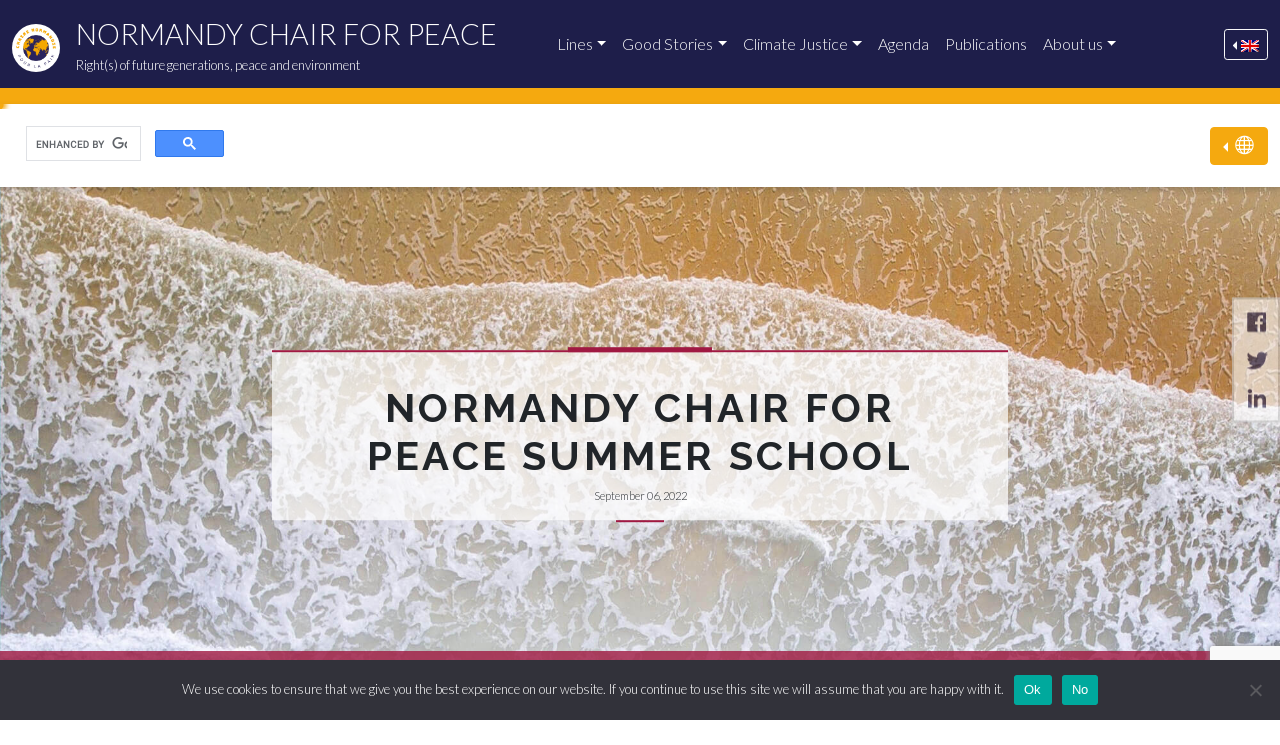

--- FILE ---
content_type: text/html
request_url: https://normandychairforpeace.org/2022/09/06/normandy-chair-for-peace-summer-school-7/
body_size: 20722
content:
<!DOCTYPE html>
<html class="no-js" lang="en-US" ontouchmove>
<head>
	<!-- Required meta tags -->
	<meta charset="UTF-8">
<script type="text/javascript">
/* <![CDATA[ */
 var gform;gform||(document.addEventListener("gform_main_scripts_loaded",function(){gform.scriptsLoaded=!0}),window.addEventListener("DOMContentLoaded",function(){gform.domLoaded=!0}),gform={domLoaded:!1,scriptsLoaded:!1,initializeOnLoaded:function(o){gform.domLoaded&&gform.scriptsLoaded?o():!gform.domLoaded&&gform.scriptsLoaded?window.addEventListener("DOMContentLoaded",o):document.addEventListener("gform_main_scripts_loaded",o)},hooks:{action:{},filter:{}},addAction:function(o,n,r,t){gform.addHook("action",o,n,r,t)},addFilter:function(o,n,r,t){gform.addHook("filter",o,n,r,t)},doAction:function(o){gform.doHook("action",o,arguments)},applyFilters:function(o){return gform.doHook("filter",o,arguments)},removeAction:function(o,n){gform.removeHook("action",o,n)},removeFilter:function(o,n,r){gform.removeHook("filter",o,n,r)},addHook:function(o,n,r,t,i){null==gform.hooks[o][n]&&(gform.hooks[o][n]=[]);var e=gform.hooks[o][n];null==i&&(i=n+"_"+e.length),gform.hooks[o][n].push({tag:i,callable:r,priority:t=null==t?10:t})},doHook:function(n,o,r){var t;if(r=Array.prototype.slice.call(r,1),null!=gform.hooks[n][o]&&((o=gform.hooks[n][o]).sort(function(o,n){return o.priority-n.priority}),o.forEach(function(o){"function"!=typeof(t=o.callable)&&(t=window[t]),"action"==n?t.apply(null,r):r[0]=t.apply(null,r)})),"filter"==n)return r[0]},removeHook:function(o,n,t,i){var r;null!=gform.hooks[o][n]&&(r=(r=gform.hooks[o][n]).filter(function(o,n,r){return!!(null!=i&&i!=o.tag||null!=t&&t!=o.priority)}),gform.hooks[o][n]=r)}}); 
/* ]]> */
</script>

	<meta name="viewport" content="width=device-width, initial-scale=1, shrink-to-fit=no">
	<link rel="profile" href="https://gmpg.org/xfn/11">

	<title>Normandy Chair for Peace Summer School - Normandy Chair for Peace</title>
	
	<link rel="icon" type="image/svg+xml" href="/wordpress/wp-content/themes/ncfp/img/favicon.svg">
	<link rel="alternate icon" href="/wordpress/wp-content/themes/ncfp/img/favicon.ico">
	<link rel="mask-icon" href="/wordpress/wp-content/themes/ncfp/img/favicon.svg" color="">
	<link rel="manifest" href="/wordpress/wp-content/themes/ncfp/img/site.webmanifest">

	<meta name="robots" content="index, follow, max-image-preview:large, max-snippet:-1, max-video-preview:-1">
<link rel="alternate" hreflang="en" href="/2022/09/06/normandy-chair-for-peace-summer-school-7/">
<link rel="alternate" hreflang="fr" href="https://chairenormandiepourlapaix.org/2022/09/06/universite-dete-de-la-chaire-dexcellence-cnrs-normandie-pour-la-paix-6/">
<link rel="alternate" hreflang="es" href="https://catedranormandiaporlapaz.org/2022/09/06/escuela-de-verano-de-la-catedra-normandia-por-la-paz-7/">
<link rel="alternate" hreflang="x-default" href="/2022/09/06/normandy-chair-for-peace-summer-school-7/">

	<!-- This site is optimized with the Yoast SEO plugin v22.4 - https://yoast.com/wordpress/plugins/seo/ -->
	<link rel="canonical" href="/2022/09/06/normandy-chair-for-peace-summer-school-7/">
	<meta property="og:locale" content="en_US">
	<meta property="og:type" content="article">
	<meta property="og:title" content="Normandy Chair for Peace Summer School - Normandy Chair for Peace">
	<meta property="og:description" content="The CNRS Normandy Chair for Peace invites you to participate in the * NCP Summer School.*The NCP Summer School will take place from&nbsp;September 1st to 5th, 2022 at the University of Caen (Normandy, France).&nbsp;It will be followed by&nbsp;1 day of discovery of Normandy and its history on September 6th. During these days, students from various [&hellip;]">
	<meta property="og:url" content="/2022/09/06/normandy-chair-for-peace-summer-school-7/">
	<meta property="og:site_name" content="Normandy Chair for Peace">
	<meta property="article:publisher" content="https://www.facebook.com/NormandyChairForPeace/">
	<meta property="article:published_time" content="2022-09-06T05:49:00+00:00">
	<meta property="article:modified_time" content="2022-10-17T10:05:00+00:00">
	<meta property="og:image" content="/wordpress/wp-content/uploads/2022/05/summer-school-NCFP-banner.jpg">
	<meta property="og:image:width" content="2000">
	<meta property="og:image:height" content="750">
	<meta property="og:image:type" content="image/jpeg">
	<meta name="author" content="Xavier B.">
	<meta name="twitter:card" content="summary_large_image">
	<meta name="twitter:creator" content="@NdyChair4Future">
	<meta name="twitter:site" content="@NdyChair4Future">
	<meta name="twitter:label1" content="Written by">
	<meta name="twitter:data1" content="Xavier B.">
	<meta name="twitter:label2" content="Est. reading time">
	<meta name="twitter:data2" content="2 minutes">
	<script type="application/ld+json" class="yoast-schema-graph">{"@context":"https://schema.org","@graph":[{"@type":"Article","@id":"/2022/09/06/normandy-chair-for-peace-summer-school-7/#article","isPartOf":{"@id":"/2022/09/06/normandy-chair-for-peace-summer-school-7/"},"author":{"name":"Xavier B.","@id":"/#/schema/person/7b8fe338dda4a209ed0d75eac694fabd"},"headline":"Normandy Chair for Peace Summer School","datePublished":"2022-09-06T05:49:00+00:00","dateModified":"2022-10-17T10:05:00+00:00","mainEntityOfPage":{"@id":"/2022/09/06/normandy-chair-for-peace-summer-school-7/"},"wordCount":396,"commentCount":0,"publisher":{"@id":"/#organization"},"image":{"@id":"/2022/09/06/normandy-chair-for-peace-summer-school-7/#primaryimage"},"thumbnailUrl":"/wordpress/wp-content/uploads/2022/05/summer-school-NCFP-banner.jpg","articleSection":["Education for the Rights and Duties of Future Generations","Events"],"inLanguage":"en-US","potentialAction":[{"@type":"CommentAction","name":"Comment","target":["/2022/09/06/normandy-chair-for-peace-summer-school-7/#respond"]}]},{"@type":"WebPage","@id":"/2022/09/06/normandy-chair-for-peace-summer-school-7/","url":"/2022/09/06/normandy-chair-for-peace-summer-school-7/","name":"Normandy Chair for Peace Summer School - Normandy Chair for Peace","isPartOf":{"@id":"/#website"},"primaryImageOfPage":{"@id":"/2022/09/06/normandy-chair-for-peace-summer-school-7/#primaryimage"},"image":{"@id":"/2022/09/06/normandy-chair-for-peace-summer-school-7/#primaryimage"},"thumbnailUrl":"/wordpress/wp-content/uploads/2022/05/summer-school-NCFP-banner.jpg","datePublished":"2022-09-06T05:49:00+00:00","dateModified":"2022-10-17T10:05:00+00:00","breadcrumb":{"@id":"/2022/09/06/normandy-chair-for-peace-summer-school-7/#breadcrumb"},"inLanguage":"en-US","potentialAction":[{"@type":"ReadAction","target":["/2022/09/06/normandy-chair-for-peace-summer-school-7/"]}]},{"@type":"ImageObject","inLanguage":"en-US","@id":"/2022/09/06/normandy-chair-for-peace-summer-school-7/#primaryimage","url":"/wordpress/wp-content/uploads/2022/05/summer-school-NCFP-banner.jpg","contentUrl":"/wordpress/wp-content/uploads/2022/05/summer-school-NCFP-banner.jpg","width":2000,"height":750},{"@type":"BreadcrumbList","@id":"/2022/09/06/normandy-chair-for-peace-summer-school-7/#breadcrumb","itemListElement":[{"@type":"ListItem","position":1,"name":"Accueil","item":"/"},{"@type":"ListItem","position":2,"name":"Normandy Chair for Peace Summer School"}]},{"@type":"WebSite","@id":"/#website","url":"/","name":"Normandy Chair for Peace","description":"Right(s) of future generations, peace and environment","publisher":{"@id":"/#organization"},"potentialAction":[{"@type":"SearchAction","target":{"@type":"EntryPoint","urlTemplate":"/?s={search_term_string}"},"query-input":"required name=search_term_string"}],"inLanguage":"en-US"},{"@type":"Organization","@id":"/#organization","name":"Normandy Chair for Peace","url":"/","logo":{"@type":"ImageObject","inLanguage":"en-US","@id":"/#/schema/logo/image/","url":"/wordpress/wp-content/uploads/2020/12/Chair-Normandie-logo-FR.png","contentUrl":"/wordpress/wp-content/uploads/2020/12/Chair-Normandie-logo-FR.png","width":595,"height":595,"caption":"Normandy Chair for Peace"},"image":{"@id":"/#/schema/logo/image/"},"sameAs":["https://www.facebook.com/NormandyChairForPeace/","https://twitter.com/NdyChair4Future","https://www.linkedin.com/company/72103203/","https://www.youtube.com/channel/UC5rpQqUONeT9b6pbdBkhAlw","https://www.instagram.com/normandychairforpeace/"]},{"@type":"Person","@id":"/#/schema/person/7b8fe338dda4a209ed0d75eac694fabd","name":"Xavier B.","sameAs":["/wordpress"],"url":"/author/seeusoon/"}]}</script>
	<!-- / Yoast SEO plugin. -->


<link rel="dns-prefetch" href="//cdn.jsdelivr.net">
<link rel="alternate" type="application/rss+xml" title="Normandy Chair for Peace &raquo; Normandy Chair for Peace Summer School Comments Feed" href="/2022/09/06/normandy-chair-for-peace-summer-school-7/feed/">
<link rel="stylesheet" id="wp-block-library-css" href="/wordpress/wp-includes/css/dist/block-library/style.min.css?ver=6.5" type="text/css" media="all">
<style id="wp-block-library-theme-inline-css" type="text/css">.wp-block-audio figcaption{color:#555;font-size:13px;text-align:center}.is-dark-theme .wp-block-audio figcaption{color:#ffffffa6}.wp-block-audio{margin:0 0 1em}.wp-block-code{border:1px solid #ccc;border-radius:4px;font-family:Menlo,Consolas,monaco,monospace;padding:.8em 1em}.wp-block-embed figcaption{color:#555;font-size:13px;text-align:center}.is-dark-theme .wp-block-embed figcaption{color:#ffffffa6}.wp-block-embed{margin:0 0 1em}.blocks-gallery-caption{color:#555;font-size:13px;text-align:center}.is-dark-theme .blocks-gallery-caption{color:#ffffffa6}.wp-block-image figcaption{color:#555;font-size:13px;text-align:center}.is-dark-theme .wp-block-image figcaption{color:#ffffffa6}.wp-block-image{margin:0 0 1em}.wp-block-pullquote{border-bottom:4px solid;border-top:4px solid;color:currentColor;margin-bottom:1.75em}.wp-block-pullquote cite,.wp-block-pullquote footer,.wp-block-pullquote__citation{color:currentColor;font-size:.8125em;font-style:normal;text-transform:uppercase}.wp-block-quote{border-left:.25em solid;margin:0 0 1.75em;padding-left:1em}.wp-block-quote cite,.wp-block-quote footer{color:currentColor;font-size:.8125em;font-style:normal;position:relative}.wp-block-quote.has-text-align-right{border-left:none;border-right:.25em solid;padding-left:0;padding-right:1em}.wp-block-quote.has-text-align-center{border:none;padding-left:0}.wp-block-quote.is-large,.wp-block-quote.is-style-large,.wp-block-quote.is-style-plain{border:none}.wp-block-search .wp-block-search__label{font-weight:700}.wp-block-search__button{border:1px solid #ccc;padding:.375em .625em}:where(.wp-block-group.has-background){padding:1.25em 2.375em}.wp-block-separator.has-css-opacity{opacity:.4}.wp-block-separator{border:none;border-bottom:2px solid;margin-left:auto;margin-right:auto}.wp-block-separator.has-alpha-channel-opacity{opacity:1}.wp-block-separator:not(.is-style-wide):not(.is-style-dots){width:100px}.wp-block-separator.has-background:not(.is-style-dots){border-bottom:none;height:1px}.wp-block-separator.has-background:not(.is-style-wide):not(.is-style-dots){height:2px}.wp-block-table{margin:0 0 1em}.wp-block-table td,.wp-block-table th{word-break:normal}.wp-block-table figcaption{color:#555;font-size:13px;text-align:center}.is-dark-theme .wp-block-table figcaption{color:#ffffffa6}.wp-block-video figcaption{color:#555;font-size:13px;text-align:center}.is-dark-theme .wp-block-video figcaption{color:#ffffffa6}.wp-block-video{margin:0 0 1em}.wp-block-template-part.has-background{margin-bottom:0;margin-top:0;padding:1.25em 2.375em}</style>
<style id="classic-theme-styles-inline-css" type="text/css">/*! This file is auto-generated */
.wp-block-button__link{color:#fff;background-color:#32373c;border-radius:9999px;box-shadow:none;text-decoration:none;padding:calc(.667em + 2px) calc(1.333em + 2px);font-size:1.125em}.wp-block-file__button{background:#32373c;color:#fff;text-decoration:none}</style>
<style id="global-styles-inline-css" type="text/css">body{--wp--preset--color--black: #000000;--wp--preset--color--cyan-bluish-gray: #abb8c3;--wp--preset--color--white: #ffffff;--wp--preset--color--pale-pink: #f78da7;--wp--preset--color--vivid-red: #cf2e2e;--wp--preset--color--luminous-vivid-orange: #ff6900;--wp--preset--color--luminous-vivid-amber: #fcb900;--wp--preset--color--light-green-cyan: #7bdcb5;--wp--preset--color--vivid-green-cyan: #00d084;--wp--preset--color--pale-cyan-blue: #8ed1fc;--wp--preset--color--vivid-cyan-blue: #0693e3;--wp--preset--color--vivid-purple: #9b51e0;--wp--preset--gradient--vivid-cyan-blue-to-vivid-purple: linear-gradient(135deg,rgba(6,147,227,1) 0%,rgb(155,81,224) 100%);--wp--preset--gradient--light-green-cyan-to-vivid-green-cyan: linear-gradient(135deg,rgb(122,220,180) 0%,rgb(0,208,130) 100%);--wp--preset--gradient--luminous-vivid-amber-to-luminous-vivid-orange: linear-gradient(135deg,rgba(252,185,0,1) 0%,rgba(255,105,0,1) 100%);--wp--preset--gradient--luminous-vivid-orange-to-vivid-red: linear-gradient(135deg,rgba(255,105,0,1) 0%,rgb(207,46,46) 100%);--wp--preset--gradient--very-light-gray-to-cyan-bluish-gray: linear-gradient(135deg,rgb(238,238,238) 0%,rgb(169,184,195) 100%);--wp--preset--gradient--cool-to-warm-spectrum: linear-gradient(135deg,rgb(74,234,220) 0%,rgb(151,120,209) 20%,rgb(207,42,186) 40%,rgb(238,44,130) 60%,rgb(251,105,98) 80%,rgb(254,248,76) 100%);--wp--preset--gradient--blush-light-purple: linear-gradient(135deg,rgb(255,206,236) 0%,rgb(152,150,240) 100%);--wp--preset--gradient--blush-bordeaux: linear-gradient(135deg,rgb(254,205,165) 0%,rgb(254,45,45) 50%,rgb(107,0,62) 100%);--wp--preset--gradient--luminous-dusk: linear-gradient(135deg,rgb(255,203,112) 0%,rgb(199,81,192) 50%,rgb(65,88,208) 100%);--wp--preset--gradient--pale-ocean: linear-gradient(135deg,rgb(255,245,203) 0%,rgb(182,227,212) 50%,rgb(51,167,181) 100%);--wp--preset--gradient--electric-grass: linear-gradient(135deg,rgb(202,248,128) 0%,rgb(113,206,126) 100%);--wp--preset--gradient--midnight: linear-gradient(135deg,rgb(2,3,129) 0%,rgb(40,116,252) 100%);--wp--preset--font-size--small: 13px;--wp--preset--font-size--medium: 20px;--wp--preset--font-size--large: 36px;--wp--preset--font-size--x-large: 42px;--wp--preset--spacing--20: 0.44rem;--wp--preset--spacing--30: 0.67rem;--wp--preset--spacing--40: 1rem;--wp--preset--spacing--50: 1.5rem;--wp--preset--spacing--60: 2.25rem;--wp--preset--spacing--70: 3.38rem;--wp--preset--spacing--80: 5.06rem;--wp--preset--shadow--natural: 6px 6px 9px rgba(0, 0, 0, 0.2);--wp--preset--shadow--deep: 12px 12px 50px rgba(0, 0, 0, 0.4);--wp--preset--shadow--sharp: 6px 6px 0px rgba(0, 0, 0, 0.2);--wp--preset--shadow--outlined: 6px 6px 0px -3px rgba(255, 255, 255, 1), 6px 6px rgba(0, 0, 0, 1);--wp--preset--shadow--crisp: 6px 6px 0px rgba(0, 0, 0, 1);}:where(.is-layout-flex){gap: 0.5em;}:where(.is-layout-grid){gap: 0.5em;}body .is-layout-flow > .alignleft{float: left;margin-inline-start: 0;margin-inline-end: 2em;}body .is-layout-flow > .alignright{float: right;margin-inline-start: 2em;margin-inline-end: 0;}body .is-layout-flow > .aligncenter{margin-left: auto !important;margin-right: auto !important;}body .is-layout-constrained > .alignleft{float: left;margin-inline-start: 0;margin-inline-end: 2em;}body .is-layout-constrained > .alignright{float: right;margin-inline-start: 2em;margin-inline-end: 0;}body .is-layout-constrained > .aligncenter{margin-left: auto !important;margin-right: auto !important;}body .is-layout-constrained > :where(:not(.alignleft):not(.alignright):not(.alignfull)){max-width: var(--wp--style--global--content-size);margin-left: auto !important;margin-right: auto !important;}body .is-layout-constrained > .alignwide{max-width: var(--wp--style--global--wide-size);}body .is-layout-flex{display: flex;}body .is-layout-flex{flex-wrap: wrap;align-items: center;}body .is-layout-flex > *{margin: 0;}body .is-layout-grid{display: grid;}body .is-layout-grid > *{margin: 0;}:where(.wp-block-columns.is-layout-flex){gap: 2em;}:where(.wp-block-columns.is-layout-grid){gap: 2em;}:where(.wp-block-post-template.is-layout-flex){gap: 1.25em;}:where(.wp-block-post-template.is-layout-grid){gap: 1.25em;}.has-black-color{color: var(--wp--preset--color--black) !important;}.has-cyan-bluish-gray-color{color: var(--wp--preset--color--cyan-bluish-gray) !important;}.has-white-color{color: var(--wp--preset--color--white) !important;}.has-pale-pink-color{color: var(--wp--preset--color--pale-pink) !important;}.has-vivid-red-color{color: var(--wp--preset--color--vivid-red) !important;}.has-luminous-vivid-orange-color{color: var(--wp--preset--color--luminous-vivid-orange) !important;}.has-luminous-vivid-amber-color{color: var(--wp--preset--color--luminous-vivid-amber) !important;}.has-light-green-cyan-color{color: var(--wp--preset--color--light-green-cyan) !important;}.has-vivid-green-cyan-color{color: var(--wp--preset--color--vivid-green-cyan) !important;}.has-pale-cyan-blue-color{color: var(--wp--preset--color--pale-cyan-blue) !important;}.has-vivid-cyan-blue-color{color: var(--wp--preset--color--vivid-cyan-blue) !important;}.has-vivid-purple-color{color: var(--wp--preset--color--vivid-purple) !important;}.has-black-background-color{background-color: var(--wp--preset--color--black) !important;}.has-cyan-bluish-gray-background-color{background-color: var(--wp--preset--color--cyan-bluish-gray) !important;}.has-white-background-color{background-color: var(--wp--preset--color--white) !important;}.has-pale-pink-background-color{background-color: var(--wp--preset--color--pale-pink) !important;}.has-vivid-red-background-color{background-color: var(--wp--preset--color--vivid-red) !important;}.has-luminous-vivid-orange-background-color{background-color: var(--wp--preset--color--luminous-vivid-orange) !important;}.has-luminous-vivid-amber-background-color{background-color: var(--wp--preset--color--luminous-vivid-amber) !important;}.has-light-green-cyan-background-color{background-color: var(--wp--preset--color--light-green-cyan) !important;}.has-vivid-green-cyan-background-color{background-color: var(--wp--preset--color--vivid-green-cyan) !important;}.has-pale-cyan-blue-background-color{background-color: var(--wp--preset--color--pale-cyan-blue) !important;}.has-vivid-cyan-blue-background-color{background-color: var(--wp--preset--color--vivid-cyan-blue) !important;}.has-vivid-purple-background-color{background-color: var(--wp--preset--color--vivid-purple) !important;}.has-black-border-color{border-color: var(--wp--preset--color--black) !important;}.has-cyan-bluish-gray-border-color{border-color: var(--wp--preset--color--cyan-bluish-gray) !important;}.has-white-border-color{border-color: var(--wp--preset--color--white) !important;}.has-pale-pink-border-color{border-color: var(--wp--preset--color--pale-pink) !important;}.has-vivid-red-border-color{border-color: var(--wp--preset--color--vivid-red) !important;}.has-luminous-vivid-orange-border-color{border-color: var(--wp--preset--color--luminous-vivid-orange) !important;}.has-luminous-vivid-amber-border-color{border-color: var(--wp--preset--color--luminous-vivid-amber) !important;}.has-light-green-cyan-border-color{border-color: var(--wp--preset--color--light-green-cyan) !important;}.has-vivid-green-cyan-border-color{border-color: var(--wp--preset--color--vivid-green-cyan) !important;}.has-pale-cyan-blue-border-color{border-color: var(--wp--preset--color--pale-cyan-blue) !important;}.has-vivid-cyan-blue-border-color{border-color: var(--wp--preset--color--vivid-cyan-blue) !important;}.has-vivid-purple-border-color{border-color: var(--wp--preset--color--vivid-purple) !important;}.has-vivid-cyan-blue-to-vivid-purple-gradient-background{background: var(--wp--preset--gradient--vivid-cyan-blue-to-vivid-purple) !important;}.has-light-green-cyan-to-vivid-green-cyan-gradient-background{background: var(--wp--preset--gradient--light-green-cyan-to-vivid-green-cyan) !important;}.has-luminous-vivid-amber-to-luminous-vivid-orange-gradient-background{background: var(--wp--preset--gradient--luminous-vivid-amber-to-luminous-vivid-orange) !important;}.has-luminous-vivid-orange-to-vivid-red-gradient-background{background: var(--wp--preset--gradient--luminous-vivid-orange-to-vivid-red) !important;}.has-very-light-gray-to-cyan-bluish-gray-gradient-background{background: var(--wp--preset--gradient--very-light-gray-to-cyan-bluish-gray) !important;}.has-cool-to-warm-spectrum-gradient-background{background: var(--wp--preset--gradient--cool-to-warm-spectrum) !important;}.has-blush-light-purple-gradient-background{background: var(--wp--preset--gradient--blush-light-purple) !important;}.has-blush-bordeaux-gradient-background{background: var(--wp--preset--gradient--blush-bordeaux) !important;}.has-luminous-dusk-gradient-background{background: var(--wp--preset--gradient--luminous-dusk) !important;}.has-pale-ocean-gradient-background{background: var(--wp--preset--gradient--pale-ocean) !important;}.has-electric-grass-gradient-background{background: var(--wp--preset--gradient--electric-grass) !important;}.has-midnight-gradient-background{background: var(--wp--preset--gradient--midnight) !important;}.has-small-font-size{font-size: var(--wp--preset--font-size--small) !important;}.has-medium-font-size{font-size: var(--wp--preset--font-size--medium) !important;}.has-large-font-size{font-size: var(--wp--preset--font-size--large) !important;}.has-x-large-font-size{font-size: var(--wp--preset--font-size--x-large) !important;}
.wp-block-navigation a:where(:not(.wp-element-button)){color: inherit;}
:where(.wp-block-post-template.is-layout-flex){gap: 1.25em;}:where(.wp-block-post-template.is-layout-grid){gap: 1.25em;}
:where(.wp-block-columns.is-layout-flex){gap: 2em;}:where(.wp-block-columns.is-layout-grid){gap: 2em;}
.wp-block-pullquote{font-size: 1.5em;line-height: 1.6;}</style>
<link rel="stylesheet" id="wpml-blocks-css" href="/wordpress/wp-content/plugins/sitepress-multilingual-cms/dist/css/blocks/styles.css?ver=4.6.6" type="text/css" media="all">
<link rel="stylesheet" id="cookie-notice-front-css" href="/wordpress/wp-content/plugins/cookie-notice/css/front.min.css?ver=2.4.16" type="text/css" media="all">
<link rel="stylesheet" id="wpml-legacy-horizontal-list-0-css" href="/wordpress/wp-content/plugins/sitepress-multilingual-cms/templates/language-switchers/legacy-list-horizontal/style.min.css?ver=1" type="text/css" media="all">
<link rel="stylesheet" id="booter-style-css" href="/wordpress/wp-content/themes/booter/style.css?ver=1.0" type="text/css" media="all">
<link rel="stylesheet" id="ncfp-style-css" href="/wordpress/wp-content/themes/ncfp/style.css?ver=1.0.0" type="text/css" media="all">
<link rel="stylesheet" id="bootstrap-style-css" href="https://cdn.jsdelivr.net/npm/bootstrap@5.0.0-beta2/dist/css/bootstrap.min.css?ver=6.5" type="text/css" media="all">
<script type="text/javascript" src="/wordpress/wp-includes/js/jquery/jquery.min.js?ver=3.7.1" id="jquery-core-js"></script>
<script type="text/javascript" src="/wordpress/wp-includes/js/jquery/jquery-migrate.min.js?ver=3.4.1" id="jquery-migrate-js"></script>
<script type="text/javascript" id="seo-automated-link-building-js-extra">
/* <![CDATA[ */
var seoAutomatedLinkBuilding = {"ajaxUrl":"\/wordpress\/wp-admin\/admin-ajax.php"};
/* ]]> */
</script>
<script type="text/javascript" src="/wordpress/wp-content/plugins/seo-automated-link-building/js/seo-automated-link-building.js?ver=6.5" id="seo-automated-link-building-js"></script>
<script type="text/javascript" src="/wordpress/wp-content/themes/booter/js/popper.min.js" id="popper-js-js"></script>
<script type="text/javascript" src="/wordpress/wp-content/themes/booter/js/jquery-ui.min.js" id="jqueryui-js-js"></script>
<script type="text/javascript" src="/wordpress/wp-content/themes/booter/js/document.ready.js" id="docready-js-js"></script>
<script type="text/javascript" id="wpml-xdomain-data-js-extra">
/* <![CDATA[ */
var wpml_xdomain_data = {"css_selector":"wpml-ls-item","ajax_url":"\/wordpress\/wp-admin\/admin-ajax.php","current_lang":"en","_nonce":"b14cf62bdc"};
/* ]]> */
</script>
<script type="text/javascript" src="/wordpress/wp-content/plugins/sitepress-multilingual-cms/res/js/xdomain-data.js?ver=4.6.6" id="wpml-xdomain-data-js"></script>
<link rel="https://api.w.org/" href="/wp-json/">
<link rel="alternate" type="application/json" href="/wp-json/wp/v2/posts/11670">
<link rel="shortlink" href="/?p=11670">
<link rel="alternate" type="application/json+oembed" href="/wp-json/oembed/1.0/embed?url=https%3A%2F%2F%2F2022%2F09%2F06%2Fnormandy-chair-for-peace-summer-school-7%2F">
<link rel="alternate" type="text/xml+oembed" href="/wp-json/oembed/1.0/embed?url=https%3A%2F%2F%2F2022%2F09%2F06%2Fnormandy-chair-for-peace-summer-school-7%2F#038;format=xml">
<meta name="generator" content="WPML ver:4.6.6 stt:1,4,2;">
<style>.post-thumbnail img[src$='.svg'] { width: 100%; height: auto; }</style>
	<!-- Youtube Iframe API -->
<script type="text/javascript">document.addEventListener("click", x=>0);
	var tag = document.createElement('script');
	tag.src = "https://youtube.com/iframe_api";
	var firstScriptTag = document.getElementsByTagName('script')[0];
	firstScriptTag.parentNode.insertBefore(tag, firstScriptTag);
	var playlist = [];
	var ytplayers = [];</script><!-- Global site tag (gtag.js) - Google Analytics -->
<script async src="https://www.googletagmanager.com/gtag/js?id=G-FTDXVBT6Y6"></script>
<script>window.dataLayer = window.dataLayer || [];
  function gtag(){dataLayer.push(arguments);}
  gtag('js', new Date());

  gtag('config', 'G-FTDXVBT6Y6');</script>
<!-- MailChimp Tag -->
<script id="mcjs">!function(c,h,i,m,p){m=c.createElement(h),p=c.getElementsByTagName(h)[0],m.async=1,m.src=i,p.parentNode.insertBefore(m,p)}(document,"script","https://chimpstatic.com/mcjs-connected/js/users/8eee51001a0e95d750b4f60cd/678d96dc6110b4390aab3bf0a.js");</script>
<style type="text/css">.page-line .single-teaser .line_number{
		position: absolute;
		top: 0;
		left: 0;
		font-size: 28em;
		font-weight: bold;
		opacity: .5;
		color: #FFF;
		line-height: 1em;
	}


@media (max-width: 991.98px){
	.page-line .single-teaser .line_number{
		font-size: 18em;
	}
}

	.section-subline .line_number{
		position: absolute;
		top: 0;
		left: 10px;
		font-size: 5em;
		font-weight: bold;
		opacity: .5;
		color: #FFF;
	}
	.row-lines-of-research .line_number{
		position: absolute;
		top: 0;
		left: 10px;
		font-size: 10em;
		font-weight: bold;
		opacity: .5;
		color: #FFF;
	}</style>
</head>

<body class="post-template-default single single-post postid-11670 single-format-standard wp-embed-responsive cookies-not-set" onclick tabindex="0">


<script async src="https://cse.google.com/cse.js?cx=30bb3b7fb7eb04cfb"></script>

<div id="page" class="site">
	<header>

		<nav class="navbar navbar-expand-lg navbar-dark bg-dark"><!-- fixed-top -->
			<div class="container-xxl d-flex">

				<a class="navbar-brand" href="/" title="Normandy Chair for Peace - Go to home page">
					<img src="/wordpress/wp-content/themes/ncfp/img/Chair-Normandie-logo-FR.png" alt="Normandy Chair for Peace - Right(s) of future generations, peace and environment" class="d-inline-block align-top logo-site">
					<span class="site-name d-none d-md-block">Normandy Chair for Peace</span>
					<small class="site-description d-none d-md-block">Right(s) of future generations, peace and environment</small>
				</a>

				
<button class="navbar-toggler" type="button" data-bs-toggle="collapse" data-bs-target="#navbarHeader" aria-controls="navbarHeader" aria-expanded="false" aria-label="Toggle navigation">
	<span class="navbar-toggler-icon"></span>
</button>

<div class="collapse navbar-collapse" id="navbarHeader">
	<ul id="main-menu" class="navbar-nav mr-auto">
<li itemscope="itemscope" itemtype="https://www.schema.org/SiteNavigationElement" id="menu-item-1694" class="menu-item menu-item-type-post_type menu-item-object-page menu-item-has-children dropdown menu-item-1694 nav-item">
<a title="Lines" href="#" data-bs-toggle="dropdown" aria-haspopup="true" aria-expanded="false" class="dropdown-toggle nav-link" id="menu-item-dropdown-1694">Lines</a>
<ul class="dropdown-menu" aria-labelledby="menu-item-dropdown-1694" role="menu">
	<li itemscope="itemscope" itemtype="https://www.schema.org/SiteNavigationElement" id="menu-item-1831" class="menu-item menu-item-type-post_type menu-item-object-page menu-item-1831 nav-item"><a title="1. Processes of Change of Fundamental Rights and Legal Systems" href="/lines-of-research/processes-of-change-of-fundamental-rights-and-legal-systems/" class="dropdown-item">1. Processes of Change of Fundamental Rights and Legal Systems</a></li>
	<li itemscope="itemscope" itemtype="https://www.schema.org/SiteNavigationElement" id="menu-item-1830" class="menu-item menu-item-type-post_type menu-item-object-page menu-item-1830 nav-item"><a title="2. Good Stories" href="/lines-of-research/good-stories/" class="dropdown-item">2. Good Stories</a></li>
	<li itemscope="itemscope" itemtype="https://www.schema.org/SiteNavigationElement" id="menu-item-3142" class="menu-item menu-item-type-post_type menu-item-object-page menu-item-3142 nav-item"><a title="3. Climate Justice" href="/lines-of-research/climate-justice/" class="dropdown-item">3. Climate Justice</a></li>
	<li itemscope="itemscope" itemtype="https://www.schema.org/SiteNavigationElement" id="menu-item-1829" class="menu-item menu-item-type-post_type menu-item-object-page menu-item-1829 nav-item"><a title="4. Indigenous peoples" href="/lines-of-research/indigenous-peoples/" class="dropdown-item">4. Indigenous peoples</a></li>
	<li itemscope="itemscope" itemtype="https://www.schema.org/SiteNavigationElement" id="menu-item-1823" class="menu-item menu-item-type-post_type menu-item-object-page menu-item-1823 nav-item"><a title="5. Education for the Rights and Duties of Future Generations" href="/lines-of-research/education-for-the-rights-and-duties-of-future-generations/" class="dropdown-item">5. Education for the Rights and Duties of Future Generations</a></li>
	<li itemscope="itemscope" itemtype="https://www.schema.org/SiteNavigationElement" id="menu-item-1828" class="menu-item menu-item-type-post_type menu-item-object-page menu-item-1828 nav-item"><a title="6. Environmental ethics" href="/lines-of-research/philosophy-and-bioethics/" class="dropdown-item">6. Environmental ethics</a></li>
	<li itemscope="itemscope" itemtype="https://www.schema.org/SiteNavigationElement" id="menu-item-4008" class="menu-item menu-item-type-post_type menu-item-object-page menu-item-4008 nav-item"><a title="7. Bioethics" href="/lines-of-research/bioethics-biorights/" class="dropdown-item">7. Bioethics</a></li>
	<li itemscope="itemscope" itemtype="https://www.schema.org/SiteNavigationElement" id="menu-item-1827" class="menu-item menu-item-type-post_type menu-item-object-page menu-item-1827 nav-item"><a title="8. Transitional Justice and Environmental Issues" href="/lines-of-research/transitional-justice-and-environmental-issues/" class="dropdown-item">8. Transitional Justice and Environmental Issues</a></li>
	<li itemscope="itemscope" itemtype="https://www.schema.org/SiteNavigationElement" id="menu-item-1826" class="menu-item menu-item-type-post_type menu-item-object-page menu-item-1826 nav-item"><a title="9. Legal Indicators" href="/lines-of-research/legal-indicators/" class="dropdown-item">9. Legal Indicators</a></li>
	<li itemscope="itemscope" itemtype="https://www.schema.org/SiteNavigationElement" id="menu-item-1825" class="menu-item menu-item-type-post_type menu-item-object-page menu-item-1825 nav-item"><a title="10. CPR Economics" href="/lines-of-research/cpr-economics/" class="dropdown-item">10. CPR Economics</a></li>
	<li itemscope="itemscope" itemtype="https://www.schema.org/SiteNavigationElement" id="menu-item-1824" class="menu-item menu-item-type-post_type menu-item-object-page menu-item-1824 nav-item"><a title="11. Representation and Defence of Future Generations" href="/lines-of-research/representation-and-defence-of-future-generations/" class="dropdown-item">11. Representation and Defence of Future Generations</a></li>
	<li itemscope="itemscope" itemtype="https://www.schema.org/SiteNavigationElement" id="menu-item-4009" class="menu-item menu-item-type-post_type menu-item-object-page menu-item-4009 nav-item"><a title="12. The Compass of Possibilities" href="/lines-of-research/the-compass-of-possibilities/" class="dropdown-item">12. The Compass of Possibilities</a></li>
</ul>
</li>
<li itemscope="itemscope" itemtype="https://www.schema.org/SiteNavigationElement" id="menu-item-1908" class="menu-item menu-item-type-post_type menu-item-object-page menu-item-has-children dropdown menu-item-1908 nav-item">
<a title="Good Stories" href="#" data-bs-toggle="dropdown" aria-haspopup="true" aria-expanded="false" class="dropdown-toggle nav-link" id="menu-item-dropdown-1908">Good Stories</a>
<ul class="dropdown-menu" aria-labelledby="menu-item-dropdown-1908" role="menu">
	<li itemscope="itemscope" itemtype="https://www.schema.org/SiteNavigationElement" id="menu-item-3762" class="menu-item menu-item-type-post_type menu-item-object-page menu-item-3762 nav-item"><a title="Good Stories" href="/lines-of-research/good-stories/" class="dropdown-item">Good Stories</a></li>
	<li itemscope="itemscope" itemtype="https://www.schema.org/SiteNavigationElement" id="menu-item-8383" class="menu-item menu-item-type-post_type menu-item-object-page menu-item-8383 nav-item"><a title="Good Legal Stories Series" href="/good-legal-stories-series-james-r-may-erin-daly/" class="dropdown-item">Good Legal Stories Series</a></li>
	<li itemscope="itemscope" itemtype="https://www.schema.org/SiteNavigationElement" id="menu-item-3723" class="menu-item menu-item-type-post_type menu-item-object-page menu-item-3723 nav-item"><a title="Share your Good Story" href="/share-your-good-stories/" class="dropdown-item">Share your Good Story</a></li>
	<li itemscope="itemscope" itemtype="https://www.schema.org/SiteNavigationElement" id="menu-item-4712" class="menu-item menu-item-type-post_type menu-item-object-page menu-item-4712 nav-item"><a title="Become a Good Story Ambassador" href="/become-a-gsa/" class="dropdown-item">Become a Good Story Ambassador</a></li>
	<li itemscope="itemscope" itemtype="https://www.schema.org/SiteNavigationElement" id="menu-item-13421" class="menu-item menu-item-type-post_type menu-item-object-page menu-item-13421 nav-item"><a title="Journey with NCP" href="/journey-with-normandy-chair-for-peace/" class="dropdown-item">Journey with NCP</a></li>
</ul>
</li>
<li itemscope="itemscope" itemtype="https://www.schema.org/SiteNavigationElement" id="menu-item-3910" class="menu-item menu-item-type-post_type menu-item-object-page menu-item-has-children dropdown menu-item-3910 nav-item">
<a title="Climate Justice" href="#" data-bs-toggle="dropdown" aria-haspopup="true" aria-expanded="false" class="dropdown-toggle nav-link" id="menu-item-dropdown-3910">Climate Justice</a>
<ul class="dropdown-menu" aria-labelledby="menu-item-dropdown-3910" role="menu">
	<li itemscope="itemscope" itemtype="https://www.schema.org/SiteNavigationElement" id="menu-item-3938" class="menu-item menu-item-type-post_type menu-item-object-page menu-item-3938 nav-item"><a title="Climate Justice" href="/lines-of-research/climate-justice/" class="dropdown-item">Climate Justice</a></li>
	<li itemscope="itemscope" itemtype="https://www.schema.org/SiteNavigationElement" id="menu-item-3939" class="menu-item menu-item-type-post_type menu-item-object-page menu-item-3939 nav-item"><a title="The ICJAO Campaign and ICJ France Story" href="/lines-of-research/climate-justice/wycj/" class="dropdown-item">The ICJAO Campaign and ICJ France Story</a></li>
	<li itemscope="itemscope" itemtype="https://www.schema.org/SiteNavigationElement" id="menu-item-9209" class="menu-item menu-item-type-post_type menu-item-object-page menu-item-9209 nav-item"><a title="The ICJAO Campaign in francophone Africa" href="/lines-of-research/climate-justice/the-icjao-campaign-in-francophone-africa/" class="dropdown-item">The ICJAO Campaign in francophone Africa</a></li>
</ul>
</li>
<li itemscope="itemscope" itemtype="https://www.schema.org/SiteNavigationElement" id="menu-item-14391" class="menu-item menu-item-type-post_type menu-item-object-page menu-item-14391 nav-item"><a title="Agenda" href="/chair-calendar/" class="nav-link">Agenda</a></li>
<li itemscope="itemscope" itemtype="https://www.schema.org/SiteNavigationElement" id="menu-item-9080" class="menu-item menu-item-type-post_type menu-item-object-page menu-item-9080 nav-item"><a title="Publications" href="/our-publications/" class="nav-link">Publications</a></li>
<li itemscope="itemscope" itemtype="https://www.schema.org/SiteNavigationElement" id="menu-item-2281" class="menu-item menu-item-type-custom menu-item-object-custom menu-item-has-children dropdown menu-item-2281 nav-item">
<a title="About us" href="#" data-bs-toggle="dropdown" aria-haspopup="true" aria-expanded="false" class="dropdown-toggle nav-link" id="menu-item-dropdown-2281">About us</a>
<ul class="dropdown-menu" aria-labelledby="menu-item-dropdown-2281" role="menu">
	<li itemscope="itemscope" itemtype="https://www.schema.org/SiteNavigationElement" id="menu-item-1905" class="menu-item menu-item-type-post_type menu-item-object-page menu-item-1905 nav-item"><a title="Teams" href="/teams/" class="dropdown-item">Teams</a></li>
	<li itemscope="itemscope" itemtype="https://www.schema.org/SiteNavigationElement" id="menu-item-8596" class="menu-item menu-item-type-post_type menu-item-object-page menu-item-8596 nav-item"><a title="Partnerships" href="/partnerships/" class="dropdown-item">Partnerships</a></li>
	<li itemscope="itemscope" itemtype="https://www.schema.org/SiteNavigationElement" id="menu-item-1889" class="menu-item menu-item-type-post_type menu-item-object-page menu-item-1889 nav-item"><a title="Genealogy" href="/genealogy/" class="dropdown-item">Genealogy</a></li>
	<li itemscope="itemscope" itemtype="https://www.schema.org/SiteNavigationElement" id="menu-item-5705" class="menu-item menu-item-type-post_type menu-item-object-page menu-item-5705 nav-item"><a title="All our posts" href="/all-our-posts/" class="dropdown-item">All our posts</a></li>
	<li itemscope="itemscope" itemtype="https://www.schema.org/SiteNavigationElement" id="menu-item-4351" class="menu-item menu-item-type-post_type menu-item-object-page menu-item-4351 nav-item"><a title="All our newsletters" href="/all-our-newsletters/" class="dropdown-item">All our newsletters</a></li>
	<li itemscope="itemscope" itemtype="https://www.schema.org/SiteNavigationElement" id="menu-item-1842" class="menu-item menu-item-type-taxonomy menu-item-object-category menu-item-1842 nav-item"><a title="Médias" href="/category/medias/" class="dropdown-item">Médias</a></li>
	<li itemscope="itemscope" itemtype="https://www.schema.org/SiteNavigationElement" id="menu-item-3118" class="menu-item menu-item-type-post_type menu-item-object-page menu-item-3118 nav-item"><a title="Frequently Asked Questions" href="/frequently-asked-questions/" class="dropdown-item">Frequently Asked Questions</a></li>
	<li itemscope="itemscope" itemtype="https://www.schema.org/SiteNavigationElement" id="menu-item-3911" class="menu-item menu-item-type-post_type menu-item-object-page menu-item-3911 nav-item"><a title="Contact" href="/contact/" class="dropdown-item">Contact</a></li>
</ul>
</li>
</ul>	<div id="dropdown_language_list" class="dropdown dropdown_language_list"><div class="btn-group dropstart">
<button class="btn btn-outline-light btn-sm dropdown-toggle" type="button" id="quicklinks-lang" data-bs-toggle="dropdown" aria-expanded="false" data-bs-display="static"><img src="/wordpress/wp-content/plugins/sitepress-multilingual-cms/res/flags/en.png" alt="en"> </button><ul class="dropdown-menu" aria-labelledby="quicklinks-lang">
<li itemscope="itemscope" class="dropdown-item-"><a href="https://chairenormandiepourlapaix.org/2022/09/06/universite-dete-de-la-chaire-dexcellence-cnrs-normandie-pour-la-paix-6/" class="dropdown-item"><img src="/wordpress/wp-content/plugins/sitepress-multilingual-cms/res/flags/fr.png" alt="fr"> fr</a></li>
<li itemscope="itemscope" class="dropdown-item-"><a href="https://catedranormandiaporlapaz.org/2022/09/06/escuela-de-verano-de-la-catedra-normandia-por-la-paz-7/" class="dropdown-item"><img src="/wordpress/wp-content/plugins/sitepress-multilingual-cms/res/flags/es.png" alt="es"> es</a></li>
<li itemscope="itemscope" class="dropdown-item-"><span class="dropdown-item active"><img src="/wordpress/wp-content/plugins/sitepress-multilingual-cms/res/flags/en.png" alt="en"> en</span></li>
</ul>
</div></div>
</div>
<!-- template : header-nav -->
			</div>
<!-- .container-fluid -->
		</nav>

	</header><!-- #masthead -->

	
<nav class="bd-subnavbar py-2" aria-label="Secondary navigation" style="position: sticky; top: 0;" id="SubNavbar">
  <div class="container-xxl d-flex align-items-md-center">
        <div class="searchform form-inline bd-search position-relative me-auto"><div class="gcse-search"></div></div>

    
    <div class="dropdown ms-3">
      <div class="btn-group dropstart">
<button class="btn btn-secondary dropdown-toggle" type="button" id="quicklinks-menu" data-bs-toggle="dropdown" aria-expanded="false" data-bs-display="static">
	    <span class="d-none d-lg-inline"></span> <span class="dashicons dashicons-admin-site-alt3"></span></button><ul class="dropdown-menu" aria-labelledby="quicklinks-menu">
<li class="dropdown-item-1909"><a class="dropdown-item" href="/" title="" target="">Homepage</a></li>
<li class="dropdown-item-1857"><a class="dropdown-item" href="/lines-of-research/" title="" target="">Lines of research</a></li>
<li class="dropdown-item-5749"><a class="dropdown-item" href="/all-our-posts/" title="" target="">All our posts</a></li>
<li class="dropdown-item-2399"><a class="dropdown-item" href="/chair-calendar-dynamic/" title="" target="">Chair Calendar</a></li>
<li class="dropdown-item-1911"><a class="dropdown-item" href="/teams/" title="" target="">Teams</a></li>
<li class="dropdown-item-3119"><a class="dropdown-item" href="/frequently-asked-questions/" title="" target="">Frequently Asked Questions</a></li>
</ul>
</div>    </div>
  </div>
</nav>
<!-- template : site-nav -->
	<main id="content" class=""><section class="single-default normandy-chair-for-peace-summer-school-7 cat-23" id="section-11670">
	

	<div class="single-teaser">
					<div class="container-fluid mb-4">
				<div class="row justify-content-center no-gutters g-0">
					<div class="col col-12 text-center">
						<div class="col-img col-img-header" style="background-image: url(/wordpress/wp-content/uploads/2022/05/summer-school-NCFP-banner.jpg);"></div>
					</div>
				</div>
			</div>
		
		<div class="single-title">
			<div class="container">
				<div class="row justify-content-center">
					<div class="col col-10 col-xl-8">
						<div class="col-title px-2 px-md-3 px-lg-5 text-center">
							<h1>Normandy Chair for Peace Summer School</h1>
							<time class="post_time">September 06, 2022</time>
						</div>
					</div>
				</div>
			</div>
		</div>
	</div>


	<div class="container mt-4">
		<div class="row justify-content-center">			

			<div class="col col-10 col-xl-8 mb-2">
				<div class="col-content">
<p>The CNRS Normandy Chair for Peace invites you to participate in the * NCP Summer School.*<br>The NCP Summer School will take place from&nbsp;<strong>September 1st to 5th, 2022 at the University of Caen (Normandy, France).</strong>&nbsp;It will be followed by&nbsp;<strong>1 day of discovery of Normandy and its history on September 6th.</strong></p>



<p>During these days, students from various backgrounds and education levels will gather in Normandy to learn about key issues and initiatives undertaken by the Normandy Chair for Peace, as well as training in science-based policy development and diplomacy. This will cover a wide range of themes regarding climate change, peacekeeping strategies, transitional justice, international environmental law, human security, etc. In parallel with the fundamental knowledge and understanding of key issues that will be offered to the students, they will develop common work, share their stories and therefore be active participants of the workshops, that includes an UN Model on climate peace and human security, on September the 4th. Always having in mind the main idea that : We will have peace on Earth, when will be in peace with the Earth (<a href="/">/</a>&nbsp;).</p>



<p>The summer school will count with simultaneous French/English translation.</p>



<h2 class="wp-block-heading">The NCP intends to share widely on the following topics :</h2>



<ul>
<li>Day 1: General backgrounds on the historical need to develop Rights of Future Generations</li>
<li>Day 2: Rights of future generations: from declarations to processes of metamorphosis of Human Rights systems</li>
<li>Day 3: Restoring justice by making Peace between the Earth and Humans: the need to establish a dialogue with indigenous communities</li>
<li>Day 4: From the universal scale to the Normandy Region: ensuring the promotion of Peace with the Earth</li>
<li>Day 5: Model United Nations : Peace, climate, human security and rights of future generations</li>
<li>Day 6 : Fellowship while seeking a Sense of Place: Discover Normandy &#8211; Circuit DDAY: Visit of Sainte-mère l’Eglise, the Normandy beaches, the American cemetery (only for the 30 laureates)</li>
</ul>



<p><strong>To apply</strong>&nbsp;you have to provide a motivation letter (professional experience, academic background, career goals and cross-cultural experiences), send a certificate of level of English and French (B2 level required) and a Curriculum Vitae of 1 page maximum by email to the&nbsp;<a href="mailto:chairenormandiepourlapaix@unicaen.fr">chairenormandiepourlapaix@unicaen.fr</a><strong><br>Application Deadline</strong>&nbsp;is on July 7th and the confirmation of the application and scholarship for the laureates on July 10th .</p>


<div class="wp-block-image">
<figure class="aligncenter size-large"><img fetchpriority="high" decoding="async" width="1024" height="450" src="/wordpress/wp-content/uploads/2022/06/ncfp-summer-school-2022-en-1024x450.png" alt="" class="wp-image-11563" srcset="/wordpress/wp-content/uploads/2022/06/ncfp-summer-school-2022-en-1024x450.png 1024w, /wordpress/wp-content/uploads/2022/06/ncfp-summer-school-2022-en-683x300.png 683w, /wordpress/wp-content/uploads/2022/06/ncfp-summer-school-2022-en-768x337.png 768w, /wordpress/wp-content/uploads/2022/06/ncfp-summer-school-2022-en.png 1395w" sizes="(max-width: 1024px) 100vw, 1024px"></figure>
</div>


<div class="wp-block-buttons is-layout-flex wp-block-buttons-is-layout-flex">
<div class="wp-block-button aligncenter"><a class="wp-block-button__link" href="https://chairenormandiepourlapaix.org/2022/10/04/lessons-of-peace-from-normandie-constancio-paranal-iii/">Lessons of Peace from Normandie</a></div>
</div>



<div id="carousel_12245" class="my-4 carousel carousel-ytplaylist slide " data-bs-ride="" data-bs-interval="false">
<div class="carousel-inner"><div class="carousel-item active">
<div class="p-3 pe-5 me-5"><h4>Normandy Chair for Peace - Summer School 2022</h4></div>
<div class="video" data-content="" data-ytid="Doim6oZ1Chw"><div id="player_Doim6oZ1Chw" class="yt_players text-center"><a href="#do" onclick="removePlayers(); createPlayer(this, playlist)"><span class="dashicons dashicons-video-alt3"></span><img decoding="async" src="https://img.youtube.com/vi/Doim6oZ1Chw/mqdefault.jpg"></a></div></div>
		<script type="text/javascript">var player_Doim6oZ1Chw;
		playlist.push(
			{
				id:'player_Doim6oZ1Chw',
				height:'100%',
				width:'100%',
				videoId:'Doim6oZ1Chw',
				playerVars: { 
					'autoplay': 1,
					'controls': 0 
				},
				origin:''
			}
		);</script>
		<div class="col-content p-4"></div>
</div></div>
</div>
</div>
			</div>

						

						
			<!-- template : s-linked-members -->
			
			<div class="col col-10 col-xl-8 mt-2 mb-4">
				<div class="sharebox">
<p>Share this content:</p>
<ul>
<li class="share-link share-fb"><a href="https://www.facebook.com/sharer/sharer.php?u=/2022/09/06/normandy-chair-for-peace-summer-school-7/?simply_static_page=68108" target="_blank" class="btn btn-share btn-share-fb"><span class="dashicons dashicons-facebook"></span> Facebook</a></li>
<li class="share-link share-tw"><a href="https://twitter.com/intent/tweet?url=Normandy Chair for Peace - Normandy Chair for Peace Summer School - /2022/09/06/normandy-chair-for-peace-summer-school-7/?simply_static_page=68108" target="_blank" class="btn btn-share btn-share-tw"><span class="dashicons dashicons-twitter"></span> Twitter</a></li>
<li class="share-link share-in"><a href="http://www.linkedin.com/shareArticle?mini=true&amp;url=/2022/09/06/normandy-chair-for-peace-summer-school-7/?simply_static_page=68108" target="_blank" class="btn btn-share btn-share-lk"><span class="dashicons dashicons-linkedin"></span> LinkedIn</a></li>
</ul>
</div>				<div class="fixed-sharebox">
<div class="sharebox">
<div class="share-link share-fb"><a href="https://www.facebook.com/sharer/sharer.php?u=/2022/09/06/normandy-chair-for-peace-summer-school-7/?simply_static_page=68108" target="_blank" class="btn btn-share btn-share-fb"><span class="dashicons dashicons-facebook"></span></a></div>
<div class="share-link share-tw"><a href="https://twitter.com/intent/tweet?url=Normandy Chair for Peace - Normandy Chair for Peace Summer School - /2022/09/06/normandy-chair-for-peace-summer-school-7/?simply_static_page=68108" target="_blank" class="btn btn-share btn-share-tw"><span class="dashicons dashicons-twitter"></span></a></div>
<div class="share-link share-in"><a href="http://www.linkedin.com/shareArticle?mini=true&amp;url=/2022/09/06/normandy-chair-for-peace-summer-school-7/?simply_static_page=68108" target="_blank" class="btn btn-share btn-share-lk"><span class="dashicons dashicons-linkedin"></span></a></div>
</div>			</div>

		</div>
	</div>





<nav class="post-nav">
  <div class="container">

    <div class="row justify-content-center">      
      <div class="col col-10 col-xl-8">

        <div class="row justify-content-md-between">
          <div class="col col-auto me-auto">
                          <a href="/2022/09/05/normandy-chair-for-peace-summer-school-5/" class="btn btn-secondary" title="Normandy Chair for Peace Summer School - #Day5">Previous post</a>
                      </div>
          <div class="col text-center d-none d-md-inline-block">
            <!-- Variable width content -->
                        </div>
          <div class="col col-auto">
                          <a href="/2022/09/23/intergenerational-dialogues-with-representatives-of-indigenous-peoples-5/" class="btn btn-secondary" title="Intergenerational dialogues with representatives of indigenous peoples">Next post</a>
                      </div>
          <div class="col-12 text-center d-md-none mt-2">
            <!-- Variable width content -->
                        </div>
        </div>

      </div>
    </div>

  </div>
</nav>
<!-- template : post-nav -->
<section class="single-default lines-of-research normandy-chair-for-peace-summer-school-7 cat-23" id="section-linked-posts-11670">
		<div class="container">
			<div class="row justify-content-center">
				<div class="col col-10 col-xl-10">
					<div class="col-title text-center py-3">
						<h5>Linked to the Line of Reserach:</h5>
					</div>
				</div>
			</div>
			<div class="row-lines-of-research">
				<div class="row justify-content-center">
					<div class="col col-10 col-xl-10 col-content">
						<div class="card line-card card-page card-publish cat-23 ">
		<a href="/lines-of-research/processes-of-change-of-fundamental-rights-and-legal-systems/towards-the-recognition-for-the-rights-of-future-generations/" title="Towards the recognition for the rights of future generations">
		<span class="line_number">1.1</span>

							<div class="col-img">
				<img width="600" height="300" src="/wordpress/wp-content/uploads/2021/04/jCHERCHEURS-600x300.jpg" class="card-img-top wp-post-image" alt="" decoding="async" srcset="/wordpress/wp-content/uploads/2021/04/jCHERCHEURS-600x300.jpg 600w, /wordpress/wp-content/uploads/2021/04/jCHERCHEURS-1024x512.jpg 1024w, /wordpress/wp-content/uploads/2021/04/jCHERCHEURS-768x384.jpg 768w, /wordpress/wp-content/uploads/2021/04/jCHERCHEURS-1536x768.jpg 1536w, /wordpress/wp-content/uploads/2021/04/jCHERCHEURS.jpg 2000w" sizes="(max-width: 600px) 100vw, 600px">			</div>
				<div class="card-body">
			
			<h5 class="card-title">Towards the recognition for the rights of future generations</h5>
			<!-- <h6 class="card-subtitle mb-2 text-muted">Card subtitle</h6> -->
						<div class="card-text">
				
Research line
			</div>
			
		</div>
	</a>
</div>
<!-- template : line-card -->
					</div>
				</div>
			</div>
		</div>
</section>
<section class="single-default normandy-chair-for-peace-summer-school-7 cat-23" id="section-linked-posts-11670">
		<div class="container">
				<div class="row row-loop row-posts-same-line loop-normandy-chair-for-peace-summer-school-7  justify-content-center pt-4" id="loop-11670">
					<!--<div class="col col-10 col-md-12 col-lg-10 text-center">
				<div class="text-center">
					<h4><em>20 posts</em> You could be interested by theses other posts : <em>Normandy Chair for Peace Summer School</em> <span class="badge bg-secondary" title="8 posts in the line of research">8</span> <span class="visually-hidden">posts in the line of research</span> </h4>
				</div>
			</div>-->
			<div class="col col-10 col-md-12 col-lg-10">
					<div class="row row-eq-height justify-content-center row-cols-1 row-cols-md-3 mb-3" data-itemsbycols="3">
						<div class="col"> 
					<div class="card post-default card-post card-publish cat-23 border">
		<div class="col-img">
				<a href="/2022/09/05/normandy-chair-for-peace-summer-school-5/" title="Normandy Chair for Peace Summer School - #Day5">
											<img width="700" height="263" src="/wordpress/wp-content/uploads/2022/05/summer-school-NCFP-banner-700x263.jpg" class="card-img-top wp-post-image" alt="" decoding="async" srcset="/wordpress/wp-content/uploads/2022/05/summer-school-NCFP-banner-700x263.jpg 700w, /wordpress/wp-content/uploads/2022/05/summer-school-NCFP-banner-1024x384.jpg 1024w, /wordpress/wp-content/uploads/2022/05/summer-school-NCFP-banner-768x288.jpg 768w, /wordpress/wp-content/uploads/2022/05/summer-school-NCFP-banner-1536x576.jpg 1536w, /wordpress/wp-content/uploads/2022/05/summer-school-NCFP-banner.jpg 2000w" sizes="(max-width: 700px) 100vw, 700px">							</a>
							</div>
	<div class="card-body">
		<time class="post_date">Date: 05/09/2022</time>
		<h5 class="card-title">
							<a href="/2022/09/05/normandy-chair-for-peace-summer-school-5/" title="Normandy Chair for Peace Summer School - #Day5">
							Normandy Chair for Peace Summer School - #Day5							</a>
					</h5>
		<!-- <h6 class="card-subtitle mb-2 text-muted">Card subtitle</h6> -->
				<small class="category"><a href="/category/lines-of-research/education-for-the-rights-and-duties-of-future-generations/">Education for the Rights and Duties of Future Generations</a></small>
				<div class="card-text">
			
Model United Nations : Peace, climate, human security and rights of future generations



The Meta MUN or Model United Nations is ...		</div>
					<a href="/2022/09/05/normandy-chair-for-peace-summer-school-5/" class="read-more" title="Normandy Chair for Peace Summer School - #Day5">Read more</a>
			</div>
</div>
<!-- template : post -->
				</div>
							<div class="col"> 
					<div class="card post-default card-post card-publish cat-23 border">
		<div class="col-img">
				<a href="/2022/09/04/normandy-chair-for-peace-summer-school-6/" title="Normandy Chair for Peace Summer School - #Day4">
											<img width="700" height="263" src="/wordpress/wp-content/uploads/2022/05/summer-school-NCFP-banner-700x263.jpg" class="card-img-top wp-post-image" alt="" decoding="async" loading="lazy" srcset="/wordpress/wp-content/uploads/2022/05/summer-school-NCFP-banner-700x263.jpg 700w, /wordpress/wp-content/uploads/2022/05/summer-school-NCFP-banner-1024x384.jpg 1024w, /wordpress/wp-content/uploads/2022/05/summer-school-NCFP-banner-768x288.jpg 768w, /wordpress/wp-content/uploads/2022/05/summer-school-NCFP-banner-1536x576.jpg 1536w, /wordpress/wp-content/uploads/2022/05/summer-school-NCFP-banner.jpg 2000w" sizes="(max-width: 700px) 100vw, 700px">							</a>
							</div>
	<div class="card-body">
		<time class="post_date">Date: 04/09/2022</time>
		<h5 class="card-title">
							<a href="/2022/09/04/normandy-chair-for-peace-summer-school-6/" title="Normandy Chair for Peace Summer School - #Day4">
							Normandy Chair for Peace Summer School - #Day4							</a>
					</h5>
		<!-- <h6 class="card-subtitle mb-2 text-muted">Card subtitle</h6> -->
				<small class="category"><a href="/category/lines-of-research/education-for-the-rights-and-duties-of-future-generations/">Education for the Rights and Duties of Future Generations</a></small>
				<div class="card-text">
			
From the universal scale to the Normandy Region: ensuring the promotion of Peace with the Earth



Climate Justice, peace and ...		</div>
					<a href="/2022/09/04/normandy-chair-for-peace-summer-school-6/" class="read-more" title="Normandy Chair for Peace Summer School - #Day4">Read more</a>
			</div>
</div>
<!-- template : post -->
				</div>
							<div class="col"> 
					<div class="card post-default card-post card-publish cat-23 border">
		<div class="col-img">
				<a href="/2022/09/03/normandy-chair-for-peace-summer-school-4/" title="Normandy Chair for Peace Summer School - #Day3">
											<img width="700" height="263" src="/wordpress/wp-content/uploads/2022/05/summer-school-NCFP-banner-700x263.jpg" class="card-img-top wp-post-image" alt="" decoding="async" loading="lazy" srcset="/wordpress/wp-content/uploads/2022/05/summer-school-NCFP-banner-700x263.jpg 700w, /wordpress/wp-content/uploads/2022/05/summer-school-NCFP-banner-1024x384.jpg 1024w, /wordpress/wp-content/uploads/2022/05/summer-school-NCFP-banner-768x288.jpg 768w, /wordpress/wp-content/uploads/2022/05/summer-school-NCFP-banner-1536x576.jpg 1536w, /wordpress/wp-content/uploads/2022/05/summer-school-NCFP-banner.jpg 2000w" sizes="(max-width: 700px) 100vw, 700px">							</a>
							</div>
	<div class="card-body">
		<time class="post_date">Date: 03/09/2022</time>
		<h5 class="card-title">
							<a href="/2022/09/03/normandy-chair-for-peace-summer-school-4/" title="Normandy Chair for Peace Summer School - #Day3">
							Normandy Chair for Peace Summer School - #Day3							</a>
					</h5>
		<!-- <h6 class="card-subtitle mb-2 text-muted">Card subtitle</h6> -->
				<small class="category"><a href="/category/lines-of-research/education-for-the-rights-and-duties-of-future-generations/">Education for the Rights and Duties of Future Generations</a></small>
				<div class="card-text">
			
Restoring justice by making Peace with the Earth: the necessary dialogue with indigenous people



Reconciliation between Earth and Mankind



We ...		</div>
					<a href="/2022/09/03/normandy-chair-for-peace-summer-school-4/" class="read-more" title="Normandy Chair for Peace Summer School - #Day3">Read more</a>
			</div>
</div>
<!-- template : post -->
				</div>
			</div>
<div class="row row-eq-height row-cols-sm-1 row-cols-md-2 row-cols-lg-3 mb-3">				<div class="col"> 
					<div class="card post-default card-post card-publish cat-23 border">
		<div class="col-img">
				<a href="/2022/09/02/normandy-chair-for-peace-summer-school-3/" title="Normandy Chair for Peace Summer School - #Day2">
											<img width="700" height="263" src="/wordpress/wp-content/uploads/2022/05/summer-school-NCFP-banner-700x263.jpg" class="card-img-top wp-post-image" alt="" decoding="async" loading="lazy" srcset="/wordpress/wp-content/uploads/2022/05/summer-school-NCFP-banner-700x263.jpg 700w, /wordpress/wp-content/uploads/2022/05/summer-school-NCFP-banner-1024x384.jpg 1024w, /wordpress/wp-content/uploads/2022/05/summer-school-NCFP-banner-768x288.jpg 768w, /wordpress/wp-content/uploads/2022/05/summer-school-NCFP-banner-1536x576.jpg 1536w, /wordpress/wp-content/uploads/2022/05/summer-school-NCFP-banner.jpg 2000w" sizes="(max-width: 700px) 100vw, 700px">							</a>
							</div>
	<div class="card-body">
		<time class="post_date">Date: 02/09/2022</time>
		<h5 class="card-title">
							<a href="/2022/09/02/normandy-chair-for-peace-summer-school-3/" title="Normandy Chair for Peace Summer School - #Day2">
							Normandy Chair for Peace Summer School - #Day2							</a>
					</h5>
		<!-- <h6 class="card-subtitle mb-2 text-muted">Card subtitle</h6> -->
				<small class="category"><a href="/category/lines-of-research/education-for-the-rights-and-duties-of-future-generations/">Education for the Rights and Duties of Future Generations</a></small>
				<div class="card-text">
			
Rights of future generations: from declarations to processes of metamorphosis of Human Rights systems



Theoretical Approaches–the need for transgenerational ...		</div>
					<a href="/2022/09/02/normandy-chair-for-peace-summer-school-3/" class="read-more" title="Normandy Chair for Peace Summer School - #Day2">Read more</a>
			</div>
</div>
<!-- template : post -->
				</div>
							<div class="col"> 
					<div class="card post-default card-post card-publish cat-23 border">
		<div class="col-img">
				<a href="/2022/09/01/normandy-chair-for-peace-summer-school-2/" title="Normandy Chair for Peace Summer School - #Day1">
											<img width="700" height="263" src="/wordpress/wp-content/uploads/2022/05/summer-school-NCFP-banner-700x263.jpg" class="card-img-top wp-post-image" alt="" decoding="async" loading="lazy" srcset="/wordpress/wp-content/uploads/2022/05/summer-school-NCFP-banner-700x263.jpg 700w, /wordpress/wp-content/uploads/2022/05/summer-school-NCFP-banner-1024x384.jpg 1024w, /wordpress/wp-content/uploads/2022/05/summer-school-NCFP-banner-768x288.jpg 768w, /wordpress/wp-content/uploads/2022/05/summer-school-NCFP-banner-1536x576.jpg 1536w, /wordpress/wp-content/uploads/2022/05/summer-school-NCFP-banner.jpg 2000w" sizes="(max-width: 700px) 100vw, 700px">							</a>
							</div>
	<div class="card-body">
		<time class="post_date">Date: 01/09/2022</time>
		<h5 class="card-title">
							<a href="/2022/09/01/normandy-chair-for-peace-summer-school-2/" title="Normandy Chair for Peace Summer School - #Day1">
							Normandy Chair for Peace Summer School - #Day1							</a>
					</h5>
		<!-- <h6 class="card-subtitle mb-2 text-muted">Card subtitle</h6> -->
				<small class="category"><a href="/category/lines-of-research/education-for-the-rights-and-duties-of-future-generations/">Education for the Rights and Duties of Future Generations</a></small>
				<div class="card-text">
			
General background on the historical necessity to develop Laws protecting Future Generations



To officially open the NCP International Summer School, ...		</div>
					<a href="/2022/09/01/normandy-chair-for-peace-summer-school-2/" class="read-more" title="Normandy Chair for Peace Summer School - #Day1">Read more</a>
			</div>
</div>
<!-- template : post -->
				</div>
							<div class="col"> 
					<div class="card post-default card-post card-publish cat-23 border">
		<div class="col-img">
				<a href="/2022/06/30/promoting-peace-with-the-earth-and-the-rights-of-future-generations-through-the-normandy-chair-of-excellence-for-peace/" title="Promoting peace with the Earth and the rights of future generations through the Normandy Chair of Excellence for Peace">
											<img width="598" height="300" src="/wordpress/wp-content/uploads/2021/03/Earth-9536-598x300.png" class="card-img-top wp-post-image" alt="" decoding="async" loading="lazy" srcset="/wordpress/wp-content/uploads/2021/03/Earth-9536-598x300.png 598w, /wordpress/wp-content/uploads/2021/03/Earth-9536-1024x514.png 1024w, /wordpress/wp-content/uploads/2021/03/Earth-9536-768x385.png 768w, /wordpress/wp-content/uploads/2021/03/Earth-9536-1536x770.png 1536w, /wordpress/wp-content/uploads/2021/03/Earth-9536.png 1916w" sizes="(max-width: 598px) 100vw, 598px">							</a>
							</div>
	<div class="card-body">
		<time class="post_date">Date: 30/06/2022</time>
		<h5 class="card-title">
							<a href="/2022/06/30/promoting-peace-with-the-earth-and-the-rights-of-future-generations-through-the-normandy-chair-of-excellence-for-peace/" title="Promoting peace with the Earth and the rights of future generations through the Normandy Chair of Excellence for Peace">
							Promoting peace with the Earth and the rights of future generations through the Normandy Chair of Excellence for Peace							</a>
					</h5>
		<!-- <h6 class="card-subtitle mb-2 text-muted">Card subtitle</h6> -->
				<small class="category"><a href="/category/lines-of-research/education-for-the-rights-and-duties-of-future-generations/">Education for the Rights and Duties of Future Generations</a></small>
				<div class="card-text">
			
with Émilie Gaillard

Normandy Chair of Excellence for Peace

The Normandy Chair of Excellence for Peace was created on the ...		</div>
					<a href="/2022/06/30/promoting-peace-with-the-earth-and-the-rights-of-future-generations-through-the-normandy-chair-of-excellence-for-peace/" class="read-more" title="Promoting peace with the Earth and the rights of future generations through the Normandy Chair of Excellence for Peace">Read more</a>
			</div>
</div>
<!-- template : post -->
				</div>
			</div>
<div class="row row-eq-height mb-3">				<div class="col"> 
					<div class="card post-default card-post card-publish cat-23 border">
		<div class="col-img">
				<a href="/2022/05/29/normandy-chair-for-peace-summer-school/" title="Normandy Chair for Peace Summer School">
											<img width="700" height="263" src="/wordpress/wp-content/uploads/2022/05/summer-school-NCFP-banner-700x263.jpg" class="card-img-top wp-post-image" alt="" decoding="async" loading="lazy" srcset="/wordpress/wp-content/uploads/2022/05/summer-school-NCFP-banner-700x263.jpg 700w, /wordpress/wp-content/uploads/2022/05/summer-school-NCFP-banner-1024x384.jpg 1024w, /wordpress/wp-content/uploads/2022/05/summer-school-NCFP-banner-768x288.jpg 768w, /wordpress/wp-content/uploads/2022/05/summer-school-NCFP-banner-1536x576.jpg 1536w, /wordpress/wp-content/uploads/2022/05/summer-school-NCFP-banner.jpg 2000w" sizes="(max-width: 700px) 100vw, 700px">							</a>
							</div>
	<div class="card-body">
		<time class="post_date">Date: 29/05/2022</time>
		<h5 class="card-title">
							<a href="/2022/05/29/normandy-chair-for-peace-summer-school/" title="Normandy Chair for Peace Summer School">
							Normandy Chair for Peace Summer School							</a>
					</h5>
		<!-- <h6 class="card-subtitle mb-2 text-muted">Card subtitle</h6> -->
				<small class="category"><a href="/category/lines-of-research/education-for-the-rights-and-duties-of-future-generations/">Education for the Rights and Duties of Future Generations</a></small>
				<div class="card-text">
			
1-4 September 20221-6 September for international students



The NCP Summer School will take place from the 1st to the 4th ...		</div>
					<a href="/2022/05/29/normandy-chair-for-peace-summer-school/" class="read-more" title="Normandy Chair for Peace Summer School">Read more</a>
			</div>
</div>
<!-- template : post -->
				</div>
							<div class="col"> 
					<div class="card post-default card-post card-publish cat-23 border">
		<div class="col-img">
				<a href="/2022/03/17/matriochk-generations-festival/" title="MatriochK Generations Festival">
											<img width="300" height="300" src="/wordpress/wp-content/uploads/2022/03/generationsmatriochk-insta-post-300x300.jpg" class="card-img-top wp-post-image" alt="" decoding="async" loading="lazy" srcset="/wordpress/wp-content/uploads/2022/03/generationsmatriochk-insta-post-300x300.jpg 300w, /wordpress/wp-content/uploads/2022/03/generationsmatriochk-insta-post-1024x1024.jpg 1024w, /wordpress/wp-content/uploads/2022/03/generationsmatriochk-insta-post-150x150.jpg 150w, /wordpress/wp-content/uploads/2022/03/generationsmatriochk-insta-post-768x768.jpg 768w, /wordpress/wp-content/uploads/2022/03/generationsmatriochk-insta-post-1536x1536.jpg 1536w, /wordpress/wp-content/uploads/2022/03/generationsmatriochk-insta-post.jpg 1920w" sizes="(max-width: 300px) 100vw, 300px">							</a>
							</div>
	<div class="card-body">
		<time class="post_date">Date: 17/03/2022</time>
		<h5 class="card-title">
							<a href="/2022/03/17/matriochk-generations-festival/" title="MatriochK Generations Festival">
							MatriochK Generations Festival							</a>
					</h5>
		<!-- <h6 class="card-subtitle mb-2 text-muted">Card subtitle</h6> -->
				<small class="category"><a href="/category/lines-of-research/education-for-the-rights-and-duties-of-future-generations/">Education for the Rights and Duties of Future Generations</a></small>
				<div class="card-text">
			
MatriochK Generations Festival from March 17 to 20, 2022A festival to renew the dialogue between generations and build a common world.



Faced ...		</div>
					<a href="/2022/03/17/matriochk-generations-festival/" class="read-more" title="MatriochK Generations Festival">Read more</a>
			</div>
</div>
<!-- template : post -->
				</div>
				</div>
	<!-- template : l-lines-posts -->
			</div>
			</div>
			<div class="row justify-content-center mt-4 row-seeall">
			<div class="col col-12 col-md-8 text-center">
				<a href="/category/lines-of-research/education-for-the-rights-and-duties-of-future-generations/" class="btn btn-secondary">See all</a>
			</div>
		</div>
	<!-- template : s-loop-same-cat-posts -->
		</div>


			
</section>




	

<section class="section-partners">
	<div class="container">	
		<div class="row row-eq-height justify-content-md-center align-items-center">	
			<div class="col col-lg-2 text-center p-2 p-md-4 p-lg-5">
				<div class="col-img">
					<a href="https://www.normandie.fr/" target="_blank" rel="external" title="Région Normandie"><img src="/wordpress/wp-content/uploads/2019/09/region-normandie-rvb-300x300.jpg"></a>
				</div>
			</div>
			<div class="col col-lg-2 text-center p-2 p-md-4 p-lg-5">
				<div class="col-img">
					<a href="https://normandiepourlapaix.fr/" target="_blank" rel="external" title="Normandie pour la Paix"><img src="/wordpress/wp-content/uploads/2019/09/Label_Normandie-pour-la-Paix-300x300.jpg"></a>
				</div>
			</div>
			<div class="col col-lg-2 text-center p-2 p-md-4 p-lg-5">
				<div class="col-img">
					<a href="https://www.cnrs.fr/" target="_blank" rel="external" title="Centre National de la Recherche Scientifique"><img src="/wordpress/wp-content/uploads/2019/09/LOGO_CNRS_2019_RVB-300x300.png"></a>
				</div>
			</div>
			<div class="col col-lg-2 text-center p-2 p-md-4 p-lg-5">
				<div class="col-img">
					<a href="https://www.unicaen.fr/" target="_blank" rel="external" title=""><img src="/wordpress/wp-content/uploads/2019/09/UNICAEN_.300dpi-300x300.jpg"></a>
				</div>
			</div>
			<div class="col col-lg-2 text-center p-2 p-md-4 p-lg-5">
				<div class="col-img">
					<a href="https://www.unicaen.fr/recherche/mrsh/" target="_blank" rel="external" title="Maison de la Recherche en Sciences Humaines - Normandie Caen"><img src="/wordpress/wp-content/uploads/2021/04/mrsh-logo.png"></a>
				</div>
			</div>
		</div>
	</div>
</section>

<footer id="footer">
	<div class="container">	
		<div class="row">	
					<div class="col px-4"><div class="footer-widget">
<h2 class="fw-title">Chair Normandy for Peace</h2>			<div class="textwidget">Legal expertise on Law and Future Generations - Protecting the future from ecocide, transgenerational damages and threats. Highlights on Success stories !</div>
		</div></div>
							<div class="col px-4"><div class="footer-widget">
<h2 class="fw-title">Quick links</h2>
<div class="menu-menu-footer-container"><ul id="menu-menu-footer" class="menu">
<li id="menu-item-2125" class="menu-item menu-item-type-post_type_archive menu-item-object-videos menu-item-2125"><a href="/videos/">Archives de Video</a></li>
<li id="menu-item-2126" class="menu-item menu-item-type-post_type_archive menu-item-object-member menu-item-2126"><a href="/member/">Archives de Member</a></li>
<li id="menu-item-2127" class="menu-item menu-item-type-taxonomy menu-item-object-category menu-item-2127"><a href="/category/lines-of-research/climate-justice/">Climate Justice</a></li>
<li id="menu-item-2128" class="menu-item menu-item-type-taxonomy menu-item-object-category menu-item-2128"><a href="/category/lines-of-research/cpr-economics/">CPR Economics</a></li>
<li id="menu-item-2129" class="menu-item menu-item-type-taxonomy menu-item-object-category menu-item-2129"><a href="/category/lines-of-research/education-for-the-rights-and-duties-of-future-generations/">Education for the Rights and Duties of Future Generations</a></li>
<li id="menu-item-2130" class="menu-item menu-item-type-taxonomy menu-item-object-category menu-item-2130"><a href="/category/lines-of-research/good-stories/">Good stories</a></li>
<li id="menu-item-2131" class="menu-item menu-item-type-taxonomy menu-item-object-category menu-item-2131"><a href="/category/lines-of-research/indigenous-peoples/">Indigenous peoples</a></li>
<li id="menu-item-2132" class="menu-item menu-item-type-taxonomy menu-item-object-category menu-item-2132"><a href="/category/lines-of-research/legal-indicators/">Legal Indicators</a></li>
<li id="menu-item-2133" class="menu-item menu-item-type-taxonomy menu-item-object-category menu-item-2133"><a href="/category/lines-of-research/environmental-ethics/">Environmental ethics</a></li>
<li id="menu-item-2134" class="menu-item menu-item-type-taxonomy menu-item-object-category menu-item-2134"><a href="/category/lines-of-research/processes-of-change-of-fundamental-rights-and-legal-systems/">Processes of Change of Fundamental Rights and Legal Systems</a></li>
<li id="menu-item-2135" class="menu-item menu-item-type-taxonomy menu-item-object-category menu-item-2135"><a href="/category/lines-of-research/representation-and-defence-of-future-generations/">Representation and Defence of Future Generations</a></li>
<li id="menu-item-2136" class="menu-item menu-item-type-taxonomy menu-item-object-category menu-item-2136"><a href="/category/lines-of-research/transitional-justice-and-environmental-issues/">Transitional Justice and Environmental Issues</a></li>
<li id="menu-item-2158" class="menu-item menu-item-type-taxonomy menu-item-object-category menu-item-2158"><a href="/category/lines-of-research/">Tous les articles des Lines of research</a></li>
</ul></div>
</div></div>
							<div class="col px-4"><div class="footer-widget">
<h2 class="fw-title">Learn more</h2>
<div class="menu-menu-footer-pages-1-container"><ul id="menu-menu-footer-pages-1" class="menu">
<li id="menu-item-3376" class="menu-item menu-item-type-post_type menu-item-object-page menu-item-3376"><a href="/about-us/">About us</a></li>
<li id="menu-item-3378" class="menu-item menu-item-type-post_type menu-item-object-page menu-item-3378"><a href="/contact/">Contact</a></li>
<li id="menu-item-3379" class="menu-item menu-item-type-post_type menu-item-object-page menu-item-3379"><a href="/frequently-asked-questions/">Frequently Asked Questions</a></li>
<li id="menu-item-3380" class="menu-item menu-item-type-post_type menu-item-object-page menu-item-3380"><a href="/teams/">Teams</a></li>
<li id="menu-item-3531" class="menu-item menu-item-type-post_type menu-item-object-page menu-item-privacy-policy menu-item-3531"><a href="/politique-de-confidentialite/">Privacy Policy</a></li>
</ul></div>
</div></div>
				
			<div class="col px-4">
				
				<div class="footer-widget social-footer">
					<h2>Follow us</h2>
					<ul>
						<li class="share-link share-fb">
							<a href="https://www.facebook.com/NormandyChairForPeace/" target="_blank" rel="external nofollow" class="btn-share btn-share-fb"><span class="dashicons dashicons-facebook"></span> <!-- Facebook --></a>
						</li>
						<li class="share-link share-in">
							<a href="https://www.linkedin.com/company/72103203/" target="_blank" rel="external nofollow" class="btn-share btn-share-lk"><span class="dashicons dashicons-linkedin"></span> <!-- LinkedIn --></a>
						</li>
						<li class="share-link share-tw">
							<a href="https://twitter.com/NdyChair4Future" target="_blank" rel="external nofollow" class="btn-share btn-share-tw"><span class="dashicons dashicons-twitter"></span> <!-- Twitter --></a>
						</li>
						<li class="share-link share-yt">
							<a href="https://www.youtube.com/channel/UC5rpQqUONeT9b6pbdBkhAlw" target="_blank" rel="external nofollow" class="btn-share btn-share-lk"><span class="dashicons dashicons-youtube"></span> <!-- Youtube --></a>
						</li>
						<li class="share-link share-ig">
							<a href="https://www.instagram.com/normandychairforpeace/" target="_blank" rel="external nofollow" class="btn-share btn-share-ig"><span class="dashicons dashicons-instagram"></span> <!-- Instagram --></a>
						</li>
					</ul>
				</div>

				<div class="footer-widget">
<link rel="stylesheet" id="gforms_reset_css-css" href="/wordpress/wp-content/plugins/gravityforms/legacy/css/formreset.min.css?ver=2.8.7" type="text/css" media="all">
<link rel="stylesheet" id="gforms_formsmain_css-css" href="/wordpress/wp-content/plugins/gravityforms/legacy/css/formsmain.min.css?ver=2.8.7" type="text/css" media="all">
<link rel="stylesheet" id="gforms_ready_class_css-css" href="/wordpress/wp-content/plugins/gravityforms/legacy/css/readyclass.min.css?ver=2.8.7" type="text/css" media="all">
<link rel="stylesheet" id="gforms_browsers_css-css" href="/wordpress/wp-content/plugins/gravityforms/legacy/css/browsers.min.css?ver=2.8.7" type="text/css" media="all">
<script type="text/javascript" src="/wordpress/wp-includes/js/dist/vendor/wp-polyfill-inert.min.js?ver=3.1.2" id="wp-polyfill-inert-js"></script>
<script type="text/javascript" src="/wordpress/wp-includes/js/dist/vendor/regenerator-runtime.min.js?ver=0.14.0" id="regenerator-runtime-js"></script>
<script type="text/javascript" src="/wordpress/wp-includes/js/dist/vendor/wp-polyfill.min.js?ver=3.15.0" id="wp-polyfill-js"></script>
<script type="text/javascript" src="/wordpress/wp-includes/js/dist/dom-ready.min.js?ver=f77871ff7694fffea381" id="wp-dom-ready-js"></script>
<script type="text/javascript" src="/wordpress/wp-includes/js/dist/hooks.min.js?ver=2810c76e705dd1a53b18" id="wp-hooks-js"></script>
<script type="text/javascript" src="/wordpress/wp-includes/js/dist/i18n.min.js?ver=5e580eb46a90c2b997e6" id="wp-i18n-js"></script>
<script type="text/javascript" id="wp-i18n-js-after">
/* <![CDATA[ */
wp.i18n.setLocaleData( { 'text directionltr': [ 'ltr' ] } );
/* ]]> */
</script>
<script type="text/javascript" src="/wordpress/wp-includes/js/dist/a11y.min.js?ver=d90eebea464f6c09bfd5" id="wp-a11y-js"></script>
<script type="text/javascript" defer src="/wordpress/wp-content/plugins/gravityforms/js/jquery.json.min.js?ver=2.8.7" id="gform_json-js"></script>
<script type="text/javascript" id="gform_gravityforms-js-extra">
/* <![CDATA[ */
var gform_i18n = {"datepicker":{"days":{"monday":"Mo","tuesday":"Tu","wednesday":"We","thursday":"Th","friday":"Fr","saturday":"Sa","sunday":"Su"},"months":{"january":"January","february":"February","march":"March","april":"April","may":"May","june":"June","july":"July","august":"August","september":"September","october":"October","november":"November","december":"December"},"firstDay":1,"iconText":"Select date"}};
var gf_legacy_multi = [];
var gform_gravityforms = {"strings":{"invalid_file_extension":"This type of file is not allowed. Must be one of the following:","delete_file":"Delete this file","in_progress":"in progress","file_exceeds_limit":"File exceeds size limit","illegal_extension":"This type of file is not allowed.","max_reached":"Maximum number of files reached","unknown_error":"There was a problem while saving the file on the server","currently_uploading":"Please wait for the uploading to complete","cancel":"Cancel","cancel_upload":"Cancel this upload","cancelled":"Cancelled"},"vars":{"images_url":"\/wordpress\/wp-content\/plugins\/gravityforms\/images"}};
var gf_global = {"gf_currency_config":{"name":"Euro","symbol_left":"","symbol_right":"&#8364;","symbol_padding":" ","thousand_separator":".","decimal_separator":",","decimals":2,"code":"EUR"},"base_url":"\/wordpress\/wp-content\/plugins\/gravityforms","number_formats":[],"spinnerUrl":"\/wordpress\/wp-content\/plugins\/gravityforms\/images\/spinner.svg","version_hash":"539948f8c263a6db38b1f8b20a4da1b7","strings":{"newRowAdded":"New row added.","rowRemoved":"Row removed","formSaved":"The form has been saved.  The content contains the link to return and complete the form."}};
/* ]]> */
</script>
<script type="text/javascript" defer src="/wordpress/wp-content/plugins/gravityforms/js/gravityforms.min.js?ver=2.8.7" id="gform_gravityforms-js"></script>
<script type="text/javascript" defer src="https://www.google.com/recaptcha/api.js?hl=en&amp;ver=6.5#038;render=explicit" id="gform_recaptcha-js"></script>
<script type="text/javascript" defer src="/wordpress/wp-content/plugins/gravityforms/js/placeholders.jquery.min.js?ver=2.8.7" id="gform_placeholder-js"></script>
<script type="text/javascript"></script>
                <div class="gf_browser_unknown gform_wrapper gform_legacy_markup_wrapper gform-theme--no-framework" data-form-theme="legacy" data-form-index="0" id="gform_wrapper_2">
<style>#gform_wrapper_2[data-form-index="0"].gform-theme,[data-parent-form="2_0"]{--gf-color-primary: #204ce5;--gf-color-primary-rgb: 32, 76, 229;--gf-color-primary-contrast: #fff;--gf-color-primary-contrast-rgb: 255, 255, 255;--gf-color-primary-darker: #001AB3;--gf-color-primary-lighter: #527EFF;--gf-color-secondary: #fff;--gf-color-secondary-rgb: 255, 255, 255;--gf-color-secondary-contrast: #112337;--gf-color-secondary-contrast-rgb: 17, 35, 55;--gf-color-secondary-darker: #F5F5F5;--gf-color-secondary-lighter: #FFFFFF;--gf-color-out-ctrl-light: rgba(17, 35, 55, 0.1);--gf-color-out-ctrl-light-rgb: 17, 35, 55;--gf-color-out-ctrl-light-darker: rgba(104, 110, 119, 0.35);--gf-color-out-ctrl-light-lighter: #F5F5F5;--gf-color-out-ctrl-dark: #585e6a;--gf-color-out-ctrl-dark-rgb: 88, 94, 106;--gf-color-out-ctrl-dark-darker: #112337;--gf-color-out-ctrl-dark-lighter: rgba(17, 35, 55, 0.65);--gf-color-in-ctrl: #fff;--gf-color-in-ctrl-rgb: 255, 255, 255;--gf-color-in-ctrl-contrast: #112337;--gf-color-in-ctrl-contrast-rgb: 17, 35, 55;--gf-color-in-ctrl-darker: #F5F5F5;--gf-color-in-ctrl-lighter: #FFFFFF;--gf-color-in-ctrl-primary: #204ce5;--gf-color-in-ctrl-primary-rgb: 32, 76, 229;--gf-color-in-ctrl-primary-contrast: #fff;--gf-color-in-ctrl-primary-contrast-rgb: 255, 255, 255;--gf-color-in-ctrl-primary-darker: #001AB3;--gf-color-in-ctrl-primary-lighter: #527EFF;--gf-color-in-ctrl-light: rgba(17, 35, 55, 0.1);--gf-color-in-ctrl-light-rgb: 17, 35, 55;--gf-color-in-ctrl-light-darker: rgba(104, 110, 119, 0.35);--gf-color-in-ctrl-light-lighter: #F5F5F5;--gf-color-in-ctrl-dark: #585e6a;--gf-color-in-ctrl-dark-rgb: 88, 94, 106;--gf-color-in-ctrl-dark-darker: #112337;--gf-color-in-ctrl-dark-lighter: rgba(17, 35, 55, 0.65);--gf-radius: 3px;--gf-font-size-secondary: 14px;--gf-font-size-tertiary: 13px;--gf-icon-ctrl-number: url("data:image/svg+xml,%3Csvg width='8' height='14' viewBox='0 0 8 14' fill='none' xmlns='http://www.w3.org/2000/svg'%3E%3Cpath fill-rule='evenodd' clip-rule='evenodd' d='M4 0C4.26522 5.96046e-08 4.51957 0.105357 4.70711 0.292893L7.70711 3.29289C8.09763 3.68342 8.09763 4.31658 7.70711 4.70711C7.31658 5.09763 6.68342 5.09763 6.29289 4.70711L4 2.41421L1.70711 4.70711C1.31658 5.09763 0.683417 5.09763 0.292893 4.70711C-0.0976311 4.31658 -0.097631 3.68342 0.292893 3.29289L3.29289 0.292893C3.48043 0.105357 3.73478 0 4 0ZM0.292893 9.29289C0.683417 8.90237 1.31658 8.90237 1.70711 9.29289L4 11.5858L6.29289 9.29289C6.68342 8.90237 7.31658 8.90237 7.70711 9.29289C8.09763 9.68342 8.09763 10.3166 7.70711 10.7071L4.70711 13.7071C4.31658 14.0976 3.68342 14.0976 3.29289 13.7071L0.292893 10.7071C-0.0976311 10.3166 -0.0976311 9.68342 0.292893 9.29289Z' fill='rgba(17, 35, 55, 0.65)'/%3E%3C/svg%3E");--gf-icon-ctrl-select: url("data:image/svg+xml,%3Csvg width='10' height='6' viewBox='0 0 10 6' fill='none' xmlns='http://www.w3.org/2000/svg'%3E%3Cpath fill-rule='evenodd' clip-rule='evenodd' d='M0.292893 0.292893C0.683417 -0.097631 1.31658 -0.097631 1.70711 0.292893L5 3.58579L8.29289 0.292893C8.68342 -0.0976311 9.31658 -0.0976311 9.70711 0.292893C10.0976 0.683417 10.0976 1.31658 9.70711 1.70711L5.70711 5.70711C5.31658 6.09763 4.68342 6.09763 4.29289 5.70711L0.292893 1.70711C-0.0976311 1.31658 -0.0976311 0.683418 0.292893 0.292893Z' fill='rgba(17, 35, 55, 0.65)'/%3E%3C/svg%3E");--gf-icon-ctrl-search: url("data:image/svg+xml,%3Csvg version='1.1' xmlns='http://www.w3.org/2000/svg' width='640' height='640'%3E%3Cpath d='M256 128c-70.692 0-128 57.308-128 128 0 70.691 57.308 128 128 128 70.691 0 128-57.309 128-128 0-70.692-57.309-128-128-128zM64 256c0-106.039 85.961-192 192-192s192 85.961 192 192c0 41.466-13.146 79.863-35.498 111.248l154.125 154.125c12.496 12.496 12.496 32.758 0 45.254s-32.758 12.496-45.254 0L367.248 412.502C335.862 434.854 297.467 448 256 448c-106.039 0-192-85.962-192-192z' fill='rgba(17, 35, 55, 0.65)'/%3E%3C/svg%3E");--gf-label-space-y-secondary: var(--gf-label-space-y-md-secondary);--gf-ctrl-border-color: #686e77;--gf-ctrl-size: var(--gf-ctrl-size-md);--gf-ctrl-label-color-primary: #112337;--gf-ctrl-label-color-secondary: #112337;--gf-ctrl-choice-size: var(--gf-ctrl-choice-size-md);--gf-ctrl-checkbox-check-size: var(--gf-ctrl-checkbox-check-size-md);--gf-ctrl-radio-check-size: var(--gf-ctrl-radio-check-size-md);--gf-ctrl-btn-font-size: var(--gf-ctrl-btn-font-size-md);--gf-ctrl-btn-padding-x: var(--gf-ctrl-btn-padding-x-md);--gf-ctrl-btn-size: var(--gf-ctrl-btn-size-md);--gf-ctrl-btn-border-color-secondary: #686e77;--gf-ctrl-file-btn-bg-color-hover: #EBEBEB;--gf-field-pg-steps-number-color: rgba(17, 35, 55, 0.8);}</style>
<div id="gf_2" class="gform_anchor" tabindex="-1"></div>
                        <div class="gform_heading">
                            <h3 class="gform_title">Subscribe Newsletter</h3>
                        </div>
<form method="post" enctype="multipart/form-data" target="gform_ajax_frame_2" id="gform_2" action="/2022/09/06/normandy-chair-for-peace-summer-school-7/?simply_static_page=68108#gf_2" data-formid="2" novalidate>
                        <div class="gform-body gform_body"><ul id="gform_fields_2" class="gform_fields top_label form_sublabel_below description_below">
<li id="field_2_1" class="gfield gfield--type-email gfield_contains_required field_sublabel_below gfield--has-description field_description_below gfield_visibility_visible" data-js-reload="field_2_1">
<label class="gfield_label gform-field-label" for="input_2_1">Email<span class="gfield_required"><span class="gfield_required gfield_required_asterisk">*</span></span></label><div class="ginput_container ginput_container_email">
                            <input name="input_1" id="input_2_1" type="email" value="" class="large" placeholder="ex: email@site.com *" aria-required="true" aria-invalid="false" aria-describedby="gfield_description_2_1">
                        </div>
<div class="gfield_description" id="gfield_description_2_1">Enter a valid email. You will have to confirm your subscription.</div>
</li>
<li id="field_2_2" class="gfield gfield--type-captcha field_sublabel_below gfield--no-description field_description_below gfield_visibility_visible" data-js-reload="field_2_2">
<label class="gfield_label gform-field-label" for="input_2_2">CAPTCHA</label><div id="input_2_2" class="ginput_container ginput_recaptcha" data-sitekey="6Lc9DzslAAAAAKxANXYcHEftxXl4lM6xGM7qie0K" data-theme="light" data-tabindex="-1" data-size="invisible" data-badge="bottomright"></div>
</li>
</ul></div>
        <div class="gform_footer top_label"> <input type="submit" id="gform_submit_button_2" class="gform_button button" value="Submit" onclick='if(window["gf_submitting_2"]){return false;}  if( !jQuery("#gform_2")[0].checkValidity || jQuery("#gform_2")[0].checkValidity()){window["gf_submitting_2"]=true;}  ' onkeypress='if( event.keyCode == 13 ){ if(window["gf_submitting_2"]){return false;} if( !jQuery("#gform_2")[0].checkValidity || jQuery("#gform_2")[0].checkValidity()){window["gf_submitting_2"]=true;}  jQuery("#gform_2").trigger("submit",[true]); }'> <input type="hidden" name="gform_ajax" value="form_id=2&amp;title=1&amp;description=&amp;tabindex=0&amp;theme=legacy">
            <input type="hidden" class="gform_hidden" name="is_submit_2" value="1">
            <input type="hidden" class="gform_hidden" name="gform_submit" value="2">
            
            <input type="hidden" class="gform_hidden" name="gform_unique_id" value="">
            <input type="hidden" class="gform_hidden" name="state_2" value="WyJbXSIsImI3MTM2NDZkMDY3MTIwZWZiY2QzYmQ2NjJlZDhjZjE5Il0=">
            <input type="hidden" class="gform_hidden" name="gform_target_page_number_2" id="gform_target_page_number_2" value="0">
            <input type="hidden" class="gform_hidden" name="gform_source_page_number_2" id="gform_source_page_number_2" value="1">
            <input type="hidden" name="gform_field_values" value="">
            
        </div>
                        </form>
                        </div>
		                <iframe style="display:none;width:0px;height:0px;" src="about:blank" name="gform_ajax_frame_2" id="gform_ajax_frame_2" title="This iframe contains the logic required to handle Ajax powered Gravity Forms."></iframe>
		                <script type="text/javascript">
/* <![CDATA[ */
 gform.initializeOnLoaded( function() {gformInitSpinner( 2, '/wordpress/wp-content/plugins/gravityforms/images/spinner.svg', true );jQuery('#gform_ajax_frame_2').on('load',function(){var contents = jQuery(this).contents().find('*').html();var is_postback = contents.indexOf('GF_AJAX_POSTBACK') >= 0;if(!is_postback){return;}var form_content = jQuery(this).contents().find('#gform_wrapper_2');var is_confirmation = jQuery(this).contents().find('#gform_confirmation_wrapper_2').length > 0;var is_redirect = contents.indexOf('gformRedirect(){') >= 0;var is_form = form_content.length > 0 && ! is_redirect && ! is_confirmation;var mt = parseInt(jQuery('html').css('margin-top'), 10) + parseInt(jQuery('body').css('margin-top'), 10) + 100;if(is_form){jQuery('#gform_wrapper_2').html(form_content.html());if(form_content.hasClass('gform_validation_error')){jQuery('#gform_wrapper_2').addClass('gform_validation_error');} else {jQuery('#gform_wrapper_2').removeClass('gform_validation_error');}setTimeout( function() { /* delay the scroll by 50 milliseconds to fix a bug in chrome */ jQuery(document).scrollTop(jQuery('#gform_wrapper_2').offset().top - mt); }, 50 );if(window['gformInitDatepicker']) {gformInitDatepicker();}if(window['gformInitPriceFields']) {gformInitPriceFields();}var current_page = jQuery('#gform_source_page_number_2').val();gformInitSpinner( 2, '/wordpress/wp-content/plugins/gravityforms/images/spinner.svg', true );jQuery(document).trigger('gform_page_loaded', [2, current_page]);window['gf_submitting_2'] = false;}else if(!is_redirect){var confirmation_content = jQuery(this).contents().find('.GF_AJAX_POSTBACK').html();if(!confirmation_content){confirmation_content = contents;}setTimeout(function(){jQuery('#gform_wrapper_2').replaceWith(confirmation_content);jQuery(document).scrollTop(jQuery('#gf_2').offset().top - mt);jQuery(document).trigger('gform_confirmation_loaded', [2]);window['gf_submitting_2'] = false;wp.a11y.speak(jQuery('#gform_confirmation_message_2').text());}, 50);}else{jQuery('#gform_2').append(contents);if(window['gformRedirect']) {gformRedirect();}}jQuery(document).trigger("gform_pre_post_render", [{ formId: "2", currentPage: "current_page", abort: function() { this.preventDefault(); } }]);                if (event.defaultPrevented) {                return;         }        const gformWrapperDiv = document.getElementById( "gform_wrapper_2" );        if ( gformWrapperDiv ) {            const visibilitySpan = document.createElement( "span" );            visibilitySpan.id = "gform_visibility_test_2";            gformWrapperDiv.insertAdjacentElement( "afterend", visibilitySpan );        }        const visibilityTestDiv = document.getElementById( "gform_visibility_test_2" );        let postRenderFired = false;                function triggerPostRender() {            if ( postRenderFired ) {                return;            }            postRenderFired = true;            jQuery( document ).trigger( 'gform_post_render', [2, current_page] );            gform.utils.trigger( { event: 'gform/postRender', native: false, data: { formId: 2, currentPage: current_page } } );            if ( visibilityTestDiv ) {                visibilityTestDiv.parentNode.removeChild( visibilityTestDiv );            }        }        function debounce( func, wait, immediate ) {            var timeout;            return function() {                var context = this, args = arguments;                var later = function() {                    timeout = null;                    if ( !immediate ) func.apply( context, args );                };                var callNow = immediate && !timeout;                clearTimeout( timeout );                timeout = setTimeout( later, wait );                if ( callNow ) func.apply( context, args );            };        }        const debouncedTriggerPostRender = debounce( function() {            triggerPostRender();        }, 200 );        if ( visibilityTestDiv && visibilityTestDiv.offsetParent === null ) {            const observer = new MutationObserver( ( mutations ) => {                mutations.forEach( ( mutation ) => {                    if ( mutation.type === 'attributes' && visibilityTestDiv.offsetParent !== null ) {                        debouncedTriggerPostRender();                        observer.disconnect();                    }                });            });            observer.observe( document.body, {                attributes: true,                childList: false,                subtree: true,                attributeFilter: [ 'style', 'class' ],            });        } else {            triggerPostRender();        }    } );} ); 
/* ]]> */
</script>
</div>			</div>
		
		</div>
	</div>
	<div class="container copyright">	
		<div class="row">	
			<div class="col text-center">	
				<p>Normandy Chair for Peace &copy; 2024 - All right reserved.</p>
			</div>
		</div>
	</div>
</footer>

</div>
<script type="text/javascript" id="cookie-notice-front-js-before">
/* <![CDATA[ */
var cnArgs = {"ajaxUrl":"\/wordpress\/wp-admin\/admin-ajax.php","nonce":"38bf793956","hideEffect":"fade","position":"bottom","onScroll":false,"onScrollOffset":100,"onClick":false,"cookieName":"cookie_notice_accepted","cookieTime":2592000,"cookieTimeRejected":2592000,"globalCookie":false,"redirection":false,"cache":false,"revokeCookies":false,"revokeCookiesOpt":"automatic"};
/* ]]> */
</script>
<script type="text/javascript" src="/wordpress/wp-content/plugins/cookie-notice/js/front.min.js?ver=2.4.16" id="cookie-notice-front-js"></script>
<script type="text/javascript" src="/wordpress/wp-content/themes/booter/js/bootstrap/bootstrap.bundle.min.js" id="bootstrap-js-js"></script>
<script type="text/javascript" defer src="/wordpress/wp-content/plugins/gravityforms/assets/js/dist/utils.min.js?ver=50c7bea9c2320e16728e44ae9fde5f26" id="gform_gravityforms_utils-js"></script>
<script type="text/javascript" defer src="/wordpress/wp-content/plugins/gravityforms/assets/js/dist/vendor-theme.min.js?ver=54e7080aa7a02c83aa61fae430b9d869" id="gform_gravityforms_theme_vendors-js"></script>
<script type="text/javascript" id="gform_gravityforms_theme-js-extra">
/* <![CDATA[ */
var gform_theme_config = {"common":{"form":{"honeypot":{"version_hash":"539948f8c263a6db38b1f8b20a4da1b7"}}},"hmr_dev":"","public_path":"\/wordpress\/wp-content\/plugins\/gravityforms\/assets\/js\/dist\/"};
/* ]]> */
</script>
<script type="text/javascript" defer src="/wordpress/wp-content/plugins/gravityforms/assets/js/dist/scripts-theme.min.js?ver=bab19fd84843dabc070e73326d787910" id="gform_gravityforms_theme-js"></script>
<script type="text/javascript">
/* <![CDATA[ */
 gform.initializeOnLoaded( function() { jQuery(document).on('gform_post_render', function(event, formId, currentPage){if(formId == 2) {if(typeof Placeholders != 'undefined'){
                        Placeholders.enable();
                    }} } );jQuery(document).on('gform_post_conditional_logic', function(event, formId, fields, isInit){} ) } ); 
/* ]]> */
</script>
<script type="text/javascript">
/* <![CDATA[ */
 gform.initializeOnLoaded( function() {jQuery(document).trigger("gform_pre_post_render", [{ formId: "2", currentPage: "1", abort: function() { this.preventDefault(); } }]);                if (event.defaultPrevented) {                return;         }        const gformWrapperDiv = document.getElementById( "gform_wrapper_2" );        if ( gformWrapperDiv ) {            const visibilitySpan = document.createElement( "span" );            visibilitySpan.id = "gform_visibility_test_2";            gformWrapperDiv.insertAdjacentElement( "afterend", visibilitySpan );        }        const visibilityTestDiv = document.getElementById( "gform_visibility_test_2" );        let postRenderFired = false;                function triggerPostRender() {            if ( postRenderFired ) {                return;            }            postRenderFired = true;            jQuery( document ).trigger( 'gform_post_render', [2, 1] );            gform.utils.trigger( { event: 'gform/postRender', native: false, data: { formId: 2, currentPage: 1 } } );            if ( visibilityTestDiv ) {                visibilityTestDiv.parentNode.removeChild( visibilityTestDiv );            }        }        function debounce( func, wait, immediate ) {            var timeout;            return function() {                var context = this, args = arguments;                var later = function() {                    timeout = null;                    if ( !immediate ) func.apply( context, args );                };                var callNow = immediate && !timeout;                clearTimeout( timeout );                timeout = setTimeout( later, wait );                if ( callNow ) func.apply( context, args );            };        }        const debouncedTriggerPostRender = debounce( function() {            triggerPostRender();        }, 200 );        if ( visibilityTestDiv && visibilityTestDiv.offsetParent === null ) {            const observer = new MutationObserver( ( mutations ) => {                mutations.forEach( ( mutation ) => {                    if ( mutation.type === 'attributes' && visibilityTestDiv.offsetParent !== null ) {                        debouncedTriggerPostRender();                        observer.disconnect();                    }                });            });            observer.observe( document.body, {                attributes: true,                childList: false,                subtree: true,                attributeFilter: [ 'style', 'class' ],            });        } else {            triggerPostRender();        }    } ); 
/* ]]> */
</script>

		<!-- Cookie Notice plugin v2.4.16 by Hu-manity.co https://hu-manity.co/ -->
		<div id="cookie-notice" role="dialog" class="cookie-notice-hidden cookie-revoke-hidden cn-position-bottom" aria-label="Cookie Notice" style="background-color: rgba(50,50,58,1);">
<div class="cookie-notice-container" style="color: #fff">
<span id="cn-notice-text" class="cn-text-container">We use cookies to ensure that we give you the best experience on our website. If you continue to use this site we will assume that you are happy with it.</span><span id="cn-notice-buttons" class="cn-buttons-container"><a href="#" id="cn-accept-cookie" data-cookie-set="accept" class="cn-set-cookie cn-button" aria-label="Ok" style="background-color: #00a99d">Ok</a><a href="#" id="cn-refuse-cookie" data-cookie-set="refuse" class="cn-set-cookie cn-button" aria-label="No" style="background-color: #00a99d">No</a></span><span id="cn-close-notice" data-cookie-set="accept" class="cn-close-icon" title="No"></span>
</div>
			
		</div>
		<!-- / Cookie Notice plugin -->
</section></main>
</div>
</body>
<!-- template : single --><!-- ./single.php -->
</html>

--- FILE ---
content_type: text/html; charset=utf-8
request_url: https://www.google.com/recaptcha/api2/anchor?ar=1&k=6Lc9DzslAAAAAKxANXYcHEftxXl4lM6xGM7qie0K&co=aHR0cHM6Ly9ub3JtYW5keWNoYWlyZm9ycGVhY2Uub3JnOjQ0Mw..&hl=en&v=N67nZn4AqZkNcbeMu4prBgzg&theme=light&size=invisible&badge=bottomright&anchor-ms=20000&execute-ms=30000&cb=3md3z42boiwz
body_size: 48704
content:
<!DOCTYPE HTML><html dir="ltr" lang="en"><head><meta http-equiv="Content-Type" content="text/html; charset=UTF-8">
<meta http-equiv="X-UA-Compatible" content="IE=edge">
<title>reCAPTCHA</title>
<style type="text/css">
/* cyrillic-ext */
@font-face {
  font-family: 'Roboto';
  font-style: normal;
  font-weight: 400;
  font-stretch: 100%;
  src: url(//fonts.gstatic.com/s/roboto/v48/KFO7CnqEu92Fr1ME7kSn66aGLdTylUAMa3GUBHMdazTgWw.woff2) format('woff2');
  unicode-range: U+0460-052F, U+1C80-1C8A, U+20B4, U+2DE0-2DFF, U+A640-A69F, U+FE2E-FE2F;
}
/* cyrillic */
@font-face {
  font-family: 'Roboto';
  font-style: normal;
  font-weight: 400;
  font-stretch: 100%;
  src: url(//fonts.gstatic.com/s/roboto/v48/KFO7CnqEu92Fr1ME7kSn66aGLdTylUAMa3iUBHMdazTgWw.woff2) format('woff2');
  unicode-range: U+0301, U+0400-045F, U+0490-0491, U+04B0-04B1, U+2116;
}
/* greek-ext */
@font-face {
  font-family: 'Roboto';
  font-style: normal;
  font-weight: 400;
  font-stretch: 100%;
  src: url(//fonts.gstatic.com/s/roboto/v48/KFO7CnqEu92Fr1ME7kSn66aGLdTylUAMa3CUBHMdazTgWw.woff2) format('woff2');
  unicode-range: U+1F00-1FFF;
}
/* greek */
@font-face {
  font-family: 'Roboto';
  font-style: normal;
  font-weight: 400;
  font-stretch: 100%;
  src: url(//fonts.gstatic.com/s/roboto/v48/KFO7CnqEu92Fr1ME7kSn66aGLdTylUAMa3-UBHMdazTgWw.woff2) format('woff2');
  unicode-range: U+0370-0377, U+037A-037F, U+0384-038A, U+038C, U+038E-03A1, U+03A3-03FF;
}
/* math */
@font-face {
  font-family: 'Roboto';
  font-style: normal;
  font-weight: 400;
  font-stretch: 100%;
  src: url(//fonts.gstatic.com/s/roboto/v48/KFO7CnqEu92Fr1ME7kSn66aGLdTylUAMawCUBHMdazTgWw.woff2) format('woff2');
  unicode-range: U+0302-0303, U+0305, U+0307-0308, U+0310, U+0312, U+0315, U+031A, U+0326-0327, U+032C, U+032F-0330, U+0332-0333, U+0338, U+033A, U+0346, U+034D, U+0391-03A1, U+03A3-03A9, U+03B1-03C9, U+03D1, U+03D5-03D6, U+03F0-03F1, U+03F4-03F5, U+2016-2017, U+2034-2038, U+203C, U+2040, U+2043, U+2047, U+2050, U+2057, U+205F, U+2070-2071, U+2074-208E, U+2090-209C, U+20D0-20DC, U+20E1, U+20E5-20EF, U+2100-2112, U+2114-2115, U+2117-2121, U+2123-214F, U+2190, U+2192, U+2194-21AE, U+21B0-21E5, U+21F1-21F2, U+21F4-2211, U+2213-2214, U+2216-22FF, U+2308-230B, U+2310, U+2319, U+231C-2321, U+2336-237A, U+237C, U+2395, U+239B-23B7, U+23D0, U+23DC-23E1, U+2474-2475, U+25AF, U+25B3, U+25B7, U+25BD, U+25C1, U+25CA, U+25CC, U+25FB, U+266D-266F, U+27C0-27FF, U+2900-2AFF, U+2B0E-2B11, U+2B30-2B4C, U+2BFE, U+3030, U+FF5B, U+FF5D, U+1D400-1D7FF, U+1EE00-1EEFF;
}
/* symbols */
@font-face {
  font-family: 'Roboto';
  font-style: normal;
  font-weight: 400;
  font-stretch: 100%;
  src: url(//fonts.gstatic.com/s/roboto/v48/KFO7CnqEu92Fr1ME7kSn66aGLdTylUAMaxKUBHMdazTgWw.woff2) format('woff2');
  unicode-range: U+0001-000C, U+000E-001F, U+007F-009F, U+20DD-20E0, U+20E2-20E4, U+2150-218F, U+2190, U+2192, U+2194-2199, U+21AF, U+21E6-21F0, U+21F3, U+2218-2219, U+2299, U+22C4-22C6, U+2300-243F, U+2440-244A, U+2460-24FF, U+25A0-27BF, U+2800-28FF, U+2921-2922, U+2981, U+29BF, U+29EB, U+2B00-2BFF, U+4DC0-4DFF, U+FFF9-FFFB, U+10140-1018E, U+10190-1019C, U+101A0, U+101D0-101FD, U+102E0-102FB, U+10E60-10E7E, U+1D2C0-1D2D3, U+1D2E0-1D37F, U+1F000-1F0FF, U+1F100-1F1AD, U+1F1E6-1F1FF, U+1F30D-1F30F, U+1F315, U+1F31C, U+1F31E, U+1F320-1F32C, U+1F336, U+1F378, U+1F37D, U+1F382, U+1F393-1F39F, U+1F3A7-1F3A8, U+1F3AC-1F3AF, U+1F3C2, U+1F3C4-1F3C6, U+1F3CA-1F3CE, U+1F3D4-1F3E0, U+1F3ED, U+1F3F1-1F3F3, U+1F3F5-1F3F7, U+1F408, U+1F415, U+1F41F, U+1F426, U+1F43F, U+1F441-1F442, U+1F444, U+1F446-1F449, U+1F44C-1F44E, U+1F453, U+1F46A, U+1F47D, U+1F4A3, U+1F4B0, U+1F4B3, U+1F4B9, U+1F4BB, U+1F4BF, U+1F4C8-1F4CB, U+1F4D6, U+1F4DA, U+1F4DF, U+1F4E3-1F4E6, U+1F4EA-1F4ED, U+1F4F7, U+1F4F9-1F4FB, U+1F4FD-1F4FE, U+1F503, U+1F507-1F50B, U+1F50D, U+1F512-1F513, U+1F53E-1F54A, U+1F54F-1F5FA, U+1F610, U+1F650-1F67F, U+1F687, U+1F68D, U+1F691, U+1F694, U+1F698, U+1F6AD, U+1F6B2, U+1F6B9-1F6BA, U+1F6BC, U+1F6C6-1F6CF, U+1F6D3-1F6D7, U+1F6E0-1F6EA, U+1F6F0-1F6F3, U+1F6F7-1F6FC, U+1F700-1F7FF, U+1F800-1F80B, U+1F810-1F847, U+1F850-1F859, U+1F860-1F887, U+1F890-1F8AD, U+1F8B0-1F8BB, U+1F8C0-1F8C1, U+1F900-1F90B, U+1F93B, U+1F946, U+1F984, U+1F996, U+1F9E9, U+1FA00-1FA6F, U+1FA70-1FA7C, U+1FA80-1FA89, U+1FA8F-1FAC6, U+1FACE-1FADC, U+1FADF-1FAE9, U+1FAF0-1FAF8, U+1FB00-1FBFF;
}
/* vietnamese */
@font-face {
  font-family: 'Roboto';
  font-style: normal;
  font-weight: 400;
  font-stretch: 100%;
  src: url(//fonts.gstatic.com/s/roboto/v48/KFO7CnqEu92Fr1ME7kSn66aGLdTylUAMa3OUBHMdazTgWw.woff2) format('woff2');
  unicode-range: U+0102-0103, U+0110-0111, U+0128-0129, U+0168-0169, U+01A0-01A1, U+01AF-01B0, U+0300-0301, U+0303-0304, U+0308-0309, U+0323, U+0329, U+1EA0-1EF9, U+20AB;
}
/* latin-ext */
@font-face {
  font-family: 'Roboto';
  font-style: normal;
  font-weight: 400;
  font-stretch: 100%;
  src: url(//fonts.gstatic.com/s/roboto/v48/KFO7CnqEu92Fr1ME7kSn66aGLdTylUAMa3KUBHMdazTgWw.woff2) format('woff2');
  unicode-range: U+0100-02BA, U+02BD-02C5, U+02C7-02CC, U+02CE-02D7, U+02DD-02FF, U+0304, U+0308, U+0329, U+1D00-1DBF, U+1E00-1E9F, U+1EF2-1EFF, U+2020, U+20A0-20AB, U+20AD-20C0, U+2113, U+2C60-2C7F, U+A720-A7FF;
}
/* latin */
@font-face {
  font-family: 'Roboto';
  font-style: normal;
  font-weight: 400;
  font-stretch: 100%;
  src: url(//fonts.gstatic.com/s/roboto/v48/KFO7CnqEu92Fr1ME7kSn66aGLdTylUAMa3yUBHMdazQ.woff2) format('woff2');
  unicode-range: U+0000-00FF, U+0131, U+0152-0153, U+02BB-02BC, U+02C6, U+02DA, U+02DC, U+0304, U+0308, U+0329, U+2000-206F, U+20AC, U+2122, U+2191, U+2193, U+2212, U+2215, U+FEFF, U+FFFD;
}
/* cyrillic-ext */
@font-face {
  font-family: 'Roboto';
  font-style: normal;
  font-weight: 500;
  font-stretch: 100%;
  src: url(//fonts.gstatic.com/s/roboto/v48/KFO7CnqEu92Fr1ME7kSn66aGLdTylUAMa3GUBHMdazTgWw.woff2) format('woff2');
  unicode-range: U+0460-052F, U+1C80-1C8A, U+20B4, U+2DE0-2DFF, U+A640-A69F, U+FE2E-FE2F;
}
/* cyrillic */
@font-face {
  font-family: 'Roboto';
  font-style: normal;
  font-weight: 500;
  font-stretch: 100%;
  src: url(//fonts.gstatic.com/s/roboto/v48/KFO7CnqEu92Fr1ME7kSn66aGLdTylUAMa3iUBHMdazTgWw.woff2) format('woff2');
  unicode-range: U+0301, U+0400-045F, U+0490-0491, U+04B0-04B1, U+2116;
}
/* greek-ext */
@font-face {
  font-family: 'Roboto';
  font-style: normal;
  font-weight: 500;
  font-stretch: 100%;
  src: url(//fonts.gstatic.com/s/roboto/v48/KFO7CnqEu92Fr1ME7kSn66aGLdTylUAMa3CUBHMdazTgWw.woff2) format('woff2');
  unicode-range: U+1F00-1FFF;
}
/* greek */
@font-face {
  font-family: 'Roboto';
  font-style: normal;
  font-weight: 500;
  font-stretch: 100%;
  src: url(//fonts.gstatic.com/s/roboto/v48/KFO7CnqEu92Fr1ME7kSn66aGLdTylUAMa3-UBHMdazTgWw.woff2) format('woff2');
  unicode-range: U+0370-0377, U+037A-037F, U+0384-038A, U+038C, U+038E-03A1, U+03A3-03FF;
}
/* math */
@font-face {
  font-family: 'Roboto';
  font-style: normal;
  font-weight: 500;
  font-stretch: 100%;
  src: url(//fonts.gstatic.com/s/roboto/v48/KFO7CnqEu92Fr1ME7kSn66aGLdTylUAMawCUBHMdazTgWw.woff2) format('woff2');
  unicode-range: U+0302-0303, U+0305, U+0307-0308, U+0310, U+0312, U+0315, U+031A, U+0326-0327, U+032C, U+032F-0330, U+0332-0333, U+0338, U+033A, U+0346, U+034D, U+0391-03A1, U+03A3-03A9, U+03B1-03C9, U+03D1, U+03D5-03D6, U+03F0-03F1, U+03F4-03F5, U+2016-2017, U+2034-2038, U+203C, U+2040, U+2043, U+2047, U+2050, U+2057, U+205F, U+2070-2071, U+2074-208E, U+2090-209C, U+20D0-20DC, U+20E1, U+20E5-20EF, U+2100-2112, U+2114-2115, U+2117-2121, U+2123-214F, U+2190, U+2192, U+2194-21AE, U+21B0-21E5, U+21F1-21F2, U+21F4-2211, U+2213-2214, U+2216-22FF, U+2308-230B, U+2310, U+2319, U+231C-2321, U+2336-237A, U+237C, U+2395, U+239B-23B7, U+23D0, U+23DC-23E1, U+2474-2475, U+25AF, U+25B3, U+25B7, U+25BD, U+25C1, U+25CA, U+25CC, U+25FB, U+266D-266F, U+27C0-27FF, U+2900-2AFF, U+2B0E-2B11, U+2B30-2B4C, U+2BFE, U+3030, U+FF5B, U+FF5D, U+1D400-1D7FF, U+1EE00-1EEFF;
}
/* symbols */
@font-face {
  font-family: 'Roboto';
  font-style: normal;
  font-weight: 500;
  font-stretch: 100%;
  src: url(//fonts.gstatic.com/s/roboto/v48/KFO7CnqEu92Fr1ME7kSn66aGLdTylUAMaxKUBHMdazTgWw.woff2) format('woff2');
  unicode-range: U+0001-000C, U+000E-001F, U+007F-009F, U+20DD-20E0, U+20E2-20E4, U+2150-218F, U+2190, U+2192, U+2194-2199, U+21AF, U+21E6-21F0, U+21F3, U+2218-2219, U+2299, U+22C4-22C6, U+2300-243F, U+2440-244A, U+2460-24FF, U+25A0-27BF, U+2800-28FF, U+2921-2922, U+2981, U+29BF, U+29EB, U+2B00-2BFF, U+4DC0-4DFF, U+FFF9-FFFB, U+10140-1018E, U+10190-1019C, U+101A0, U+101D0-101FD, U+102E0-102FB, U+10E60-10E7E, U+1D2C0-1D2D3, U+1D2E0-1D37F, U+1F000-1F0FF, U+1F100-1F1AD, U+1F1E6-1F1FF, U+1F30D-1F30F, U+1F315, U+1F31C, U+1F31E, U+1F320-1F32C, U+1F336, U+1F378, U+1F37D, U+1F382, U+1F393-1F39F, U+1F3A7-1F3A8, U+1F3AC-1F3AF, U+1F3C2, U+1F3C4-1F3C6, U+1F3CA-1F3CE, U+1F3D4-1F3E0, U+1F3ED, U+1F3F1-1F3F3, U+1F3F5-1F3F7, U+1F408, U+1F415, U+1F41F, U+1F426, U+1F43F, U+1F441-1F442, U+1F444, U+1F446-1F449, U+1F44C-1F44E, U+1F453, U+1F46A, U+1F47D, U+1F4A3, U+1F4B0, U+1F4B3, U+1F4B9, U+1F4BB, U+1F4BF, U+1F4C8-1F4CB, U+1F4D6, U+1F4DA, U+1F4DF, U+1F4E3-1F4E6, U+1F4EA-1F4ED, U+1F4F7, U+1F4F9-1F4FB, U+1F4FD-1F4FE, U+1F503, U+1F507-1F50B, U+1F50D, U+1F512-1F513, U+1F53E-1F54A, U+1F54F-1F5FA, U+1F610, U+1F650-1F67F, U+1F687, U+1F68D, U+1F691, U+1F694, U+1F698, U+1F6AD, U+1F6B2, U+1F6B9-1F6BA, U+1F6BC, U+1F6C6-1F6CF, U+1F6D3-1F6D7, U+1F6E0-1F6EA, U+1F6F0-1F6F3, U+1F6F7-1F6FC, U+1F700-1F7FF, U+1F800-1F80B, U+1F810-1F847, U+1F850-1F859, U+1F860-1F887, U+1F890-1F8AD, U+1F8B0-1F8BB, U+1F8C0-1F8C1, U+1F900-1F90B, U+1F93B, U+1F946, U+1F984, U+1F996, U+1F9E9, U+1FA00-1FA6F, U+1FA70-1FA7C, U+1FA80-1FA89, U+1FA8F-1FAC6, U+1FACE-1FADC, U+1FADF-1FAE9, U+1FAF0-1FAF8, U+1FB00-1FBFF;
}
/* vietnamese */
@font-face {
  font-family: 'Roboto';
  font-style: normal;
  font-weight: 500;
  font-stretch: 100%;
  src: url(//fonts.gstatic.com/s/roboto/v48/KFO7CnqEu92Fr1ME7kSn66aGLdTylUAMa3OUBHMdazTgWw.woff2) format('woff2');
  unicode-range: U+0102-0103, U+0110-0111, U+0128-0129, U+0168-0169, U+01A0-01A1, U+01AF-01B0, U+0300-0301, U+0303-0304, U+0308-0309, U+0323, U+0329, U+1EA0-1EF9, U+20AB;
}
/* latin-ext */
@font-face {
  font-family: 'Roboto';
  font-style: normal;
  font-weight: 500;
  font-stretch: 100%;
  src: url(//fonts.gstatic.com/s/roboto/v48/KFO7CnqEu92Fr1ME7kSn66aGLdTylUAMa3KUBHMdazTgWw.woff2) format('woff2');
  unicode-range: U+0100-02BA, U+02BD-02C5, U+02C7-02CC, U+02CE-02D7, U+02DD-02FF, U+0304, U+0308, U+0329, U+1D00-1DBF, U+1E00-1E9F, U+1EF2-1EFF, U+2020, U+20A0-20AB, U+20AD-20C0, U+2113, U+2C60-2C7F, U+A720-A7FF;
}
/* latin */
@font-face {
  font-family: 'Roboto';
  font-style: normal;
  font-weight: 500;
  font-stretch: 100%;
  src: url(//fonts.gstatic.com/s/roboto/v48/KFO7CnqEu92Fr1ME7kSn66aGLdTylUAMa3yUBHMdazQ.woff2) format('woff2');
  unicode-range: U+0000-00FF, U+0131, U+0152-0153, U+02BB-02BC, U+02C6, U+02DA, U+02DC, U+0304, U+0308, U+0329, U+2000-206F, U+20AC, U+2122, U+2191, U+2193, U+2212, U+2215, U+FEFF, U+FFFD;
}
/* cyrillic-ext */
@font-face {
  font-family: 'Roboto';
  font-style: normal;
  font-weight: 900;
  font-stretch: 100%;
  src: url(//fonts.gstatic.com/s/roboto/v48/KFO7CnqEu92Fr1ME7kSn66aGLdTylUAMa3GUBHMdazTgWw.woff2) format('woff2');
  unicode-range: U+0460-052F, U+1C80-1C8A, U+20B4, U+2DE0-2DFF, U+A640-A69F, U+FE2E-FE2F;
}
/* cyrillic */
@font-face {
  font-family: 'Roboto';
  font-style: normal;
  font-weight: 900;
  font-stretch: 100%;
  src: url(//fonts.gstatic.com/s/roboto/v48/KFO7CnqEu92Fr1ME7kSn66aGLdTylUAMa3iUBHMdazTgWw.woff2) format('woff2');
  unicode-range: U+0301, U+0400-045F, U+0490-0491, U+04B0-04B1, U+2116;
}
/* greek-ext */
@font-face {
  font-family: 'Roboto';
  font-style: normal;
  font-weight: 900;
  font-stretch: 100%;
  src: url(//fonts.gstatic.com/s/roboto/v48/KFO7CnqEu92Fr1ME7kSn66aGLdTylUAMa3CUBHMdazTgWw.woff2) format('woff2');
  unicode-range: U+1F00-1FFF;
}
/* greek */
@font-face {
  font-family: 'Roboto';
  font-style: normal;
  font-weight: 900;
  font-stretch: 100%;
  src: url(//fonts.gstatic.com/s/roboto/v48/KFO7CnqEu92Fr1ME7kSn66aGLdTylUAMa3-UBHMdazTgWw.woff2) format('woff2');
  unicode-range: U+0370-0377, U+037A-037F, U+0384-038A, U+038C, U+038E-03A1, U+03A3-03FF;
}
/* math */
@font-face {
  font-family: 'Roboto';
  font-style: normal;
  font-weight: 900;
  font-stretch: 100%;
  src: url(//fonts.gstatic.com/s/roboto/v48/KFO7CnqEu92Fr1ME7kSn66aGLdTylUAMawCUBHMdazTgWw.woff2) format('woff2');
  unicode-range: U+0302-0303, U+0305, U+0307-0308, U+0310, U+0312, U+0315, U+031A, U+0326-0327, U+032C, U+032F-0330, U+0332-0333, U+0338, U+033A, U+0346, U+034D, U+0391-03A1, U+03A3-03A9, U+03B1-03C9, U+03D1, U+03D5-03D6, U+03F0-03F1, U+03F4-03F5, U+2016-2017, U+2034-2038, U+203C, U+2040, U+2043, U+2047, U+2050, U+2057, U+205F, U+2070-2071, U+2074-208E, U+2090-209C, U+20D0-20DC, U+20E1, U+20E5-20EF, U+2100-2112, U+2114-2115, U+2117-2121, U+2123-214F, U+2190, U+2192, U+2194-21AE, U+21B0-21E5, U+21F1-21F2, U+21F4-2211, U+2213-2214, U+2216-22FF, U+2308-230B, U+2310, U+2319, U+231C-2321, U+2336-237A, U+237C, U+2395, U+239B-23B7, U+23D0, U+23DC-23E1, U+2474-2475, U+25AF, U+25B3, U+25B7, U+25BD, U+25C1, U+25CA, U+25CC, U+25FB, U+266D-266F, U+27C0-27FF, U+2900-2AFF, U+2B0E-2B11, U+2B30-2B4C, U+2BFE, U+3030, U+FF5B, U+FF5D, U+1D400-1D7FF, U+1EE00-1EEFF;
}
/* symbols */
@font-face {
  font-family: 'Roboto';
  font-style: normal;
  font-weight: 900;
  font-stretch: 100%;
  src: url(//fonts.gstatic.com/s/roboto/v48/KFO7CnqEu92Fr1ME7kSn66aGLdTylUAMaxKUBHMdazTgWw.woff2) format('woff2');
  unicode-range: U+0001-000C, U+000E-001F, U+007F-009F, U+20DD-20E0, U+20E2-20E4, U+2150-218F, U+2190, U+2192, U+2194-2199, U+21AF, U+21E6-21F0, U+21F3, U+2218-2219, U+2299, U+22C4-22C6, U+2300-243F, U+2440-244A, U+2460-24FF, U+25A0-27BF, U+2800-28FF, U+2921-2922, U+2981, U+29BF, U+29EB, U+2B00-2BFF, U+4DC0-4DFF, U+FFF9-FFFB, U+10140-1018E, U+10190-1019C, U+101A0, U+101D0-101FD, U+102E0-102FB, U+10E60-10E7E, U+1D2C0-1D2D3, U+1D2E0-1D37F, U+1F000-1F0FF, U+1F100-1F1AD, U+1F1E6-1F1FF, U+1F30D-1F30F, U+1F315, U+1F31C, U+1F31E, U+1F320-1F32C, U+1F336, U+1F378, U+1F37D, U+1F382, U+1F393-1F39F, U+1F3A7-1F3A8, U+1F3AC-1F3AF, U+1F3C2, U+1F3C4-1F3C6, U+1F3CA-1F3CE, U+1F3D4-1F3E0, U+1F3ED, U+1F3F1-1F3F3, U+1F3F5-1F3F7, U+1F408, U+1F415, U+1F41F, U+1F426, U+1F43F, U+1F441-1F442, U+1F444, U+1F446-1F449, U+1F44C-1F44E, U+1F453, U+1F46A, U+1F47D, U+1F4A3, U+1F4B0, U+1F4B3, U+1F4B9, U+1F4BB, U+1F4BF, U+1F4C8-1F4CB, U+1F4D6, U+1F4DA, U+1F4DF, U+1F4E3-1F4E6, U+1F4EA-1F4ED, U+1F4F7, U+1F4F9-1F4FB, U+1F4FD-1F4FE, U+1F503, U+1F507-1F50B, U+1F50D, U+1F512-1F513, U+1F53E-1F54A, U+1F54F-1F5FA, U+1F610, U+1F650-1F67F, U+1F687, U+1F68D, U+1F691, U+1F694, U+1F698, U+1F6AD, U+1F6B2, U+1F6B9-1F6BA, U+1F6BC, U+1F6C6-1F6CF, U+1F6D3-1F6D7, U+1F6E0-1F6EA, U+1F6F0-1F6F3, U+1F6F7-1F6FC, U+1F700-1F7FF, U+1F800-1F80B, U+1F810-1F847, U+1F850-1F859, U+1F860-1F887, U+1F890-1F8AD, U+1F8B0-1F8BB, U+1F8C0-1F8C1, U+1F900-1F90B, U+1F93B, U+1F946, U+1F984, U+1F996, U+1F9E9, U+1FA00-1FA6F, U+1FA70-1FA7C, U+1FA80-1FA89, U+1FA8F-1FAC6, U+1FACE-1FADC, U+1FADF-1FAE9, U+1FAF0-1FAF8, U+1FB00-1FBFF;
}
/* vietnamese */
@font-face {
  font-family: 'Roboto';
  font-style: normal;
  font-weight: 900;
  font-stretch: 100%;
  src: url(//fonts.gstatic.com/s/roboto/v48/KFO7CnqEu92Fr1ME7kSn66aGLdTylUAMa3OUBHMdazTgWw.woff2) format('woff2');
  unicode-range: U+0102-0103, U+0110-0111, U+0128-0129, U+0168-0169, U+01A0-01A1, U+01AF-01B0, U+0300-0301, U+0303-0304, U+0308-0309, U+0323, U+0329, U+1EA0-1EF9, U+20AB;
}
/* latin-ext */
@font-face {
  font-family: 'Roboto';
  font-style: normal;
  font-weight: 900;
  font-stretch: 100%;
  src: url(//fonts.gstatic.com/s/roboto/v48/KFO7CnqEu92Fr1ME7kSn66aGLdTylUAMa3KUBHMdazTgWw.woff2) format('woff2');
  unicode-range: U+0100-02BA, U+02BD-02C5, U+02C7-02CC, U+02CE-02D7, U+02DD-02FF, U+0304, U+0308, U+0329, U+1D00-1DBF, U+1E00-1E9F, U+1EF2-1EFF, U+2020, U+20A0-20AB, U+20AD-20C0, U+2113, U+2C60-2C7F, U+A720-A7FF;
}
/* latin */
@font-face {
  font-family: 'Roboto';
  font-style: normal;
  font-weight: 900;
  font-stretch: 100%;
  src: url(//fonts.gstatic.com/s/roboto/v48/KFO7CnqEu92Fr1ME7kSn66aGLdTylUAMa3yUBHMdazQ.woff2) format('woff2');
  unicode-range: U+0000-00FF, U+0131, U+0152-0153, U+02BB-02BC, U+02C6, U+02DA, U+02DC, U+0304, U+0308, U+0329, U+2000-206F, U+20AC, U+2122, U+2191, U+2193, U+2212, U+2215, U+FEFF, U+FFFD;
}

</style>
<link rel="stylesheet" type="text/css" href="https://www.gstatic.com/recaptcha/releases/N67nZn4AqZkNcbeMu4prBgzg/styles__ltr.css">
<script nonce="M7bcIomWT4sNr0wQR171Bg" type="text/javascript">window['__recaptcha_api'] = 'https://www.google.com/recaptcha/api2/';</script>
<script type="text/javascript" src="https://www.gstatic.com/recaptcha/releases/N67nZn4AqZkNcbeMu4prBgzg/recaptcha__en.js" nonce="M7bcIomWT4sNr0wQR171Bg">
      
    </script></head>
<body><div id="rc-anchor-alert" class="rc-anchor-alert"></div>
<input type="hidden" id="recaptcha-token" value="[base64]">
<script type="text/javascript" nonce="M7bcIomWT4sNr0wQR171Bg">
      recaptcha.anchor.Main.init("[\x22ainput\x22,[\x22bgdata\x22,\x22\x22,\[base64]/[base64]/[base64]/ZyhXLGgpOnEoW04sMjEsbF0sVywwKSxoKSxmYWxzZSxmYWxzZSl9Y2F0Y2goayl7RygzNTgsVyk/[base64]/[base64]/[base64]/[base64]/[base64]/[base64]/[base64]/bmV3IEJbT10oRFswXSk6dz09Mj9uZXcgQltPXShEWzBdLERbMV0pOnc9PTM/bmV3IEJbT10oRFswXSxEWzFdLERbMl0pOnc9PTQ/[base64]/[base64]/[base64]/[base64]/[base64]\\u003d\x22,\[base64]\x22,\x22C8KAw4/Dl3/DvMOww5fDqMOBw6ZKJMOhwowjw4E+wp8NXcOwPcO8w63Dp8Ktw7vDtkjCvsO0w6DDjcKiw69QUnYZwrjCq1TDhcK/bGR2QMOzUwd7w6DDmMO4w6TDkilUwpUSw4JgwqvDtsK+CHc/w4LDhcONY8ODw4NiDDDCrcOkBDETw6BsXsK/woTDvyXCgm/CocOYEXfDlMOhw6fDssO8dmLCqMO0w4EIV0LCmcKwwq56woTCgF1HUHfDrxbCoMObSgTCl8KKJ19kMsOIF8KZK8O5wrEYw7zCoSZpKMKoHcOsD8K1H8O5VQbCgFXCrnDDtcKQLsOfA8Kpw7RbdMKSe8OTwrY/wowaBUobXMOvaT7CscKEwqTDqsK2w7DCpMOlCMKocsOCQcOPJ8OCwoNgwoLCmgvCinl5XE/[base64]/[base64]/DqsKIRQEtwo86wro6ScOww4xVw6nDoMKyADEab0oIbDYOPCLDusObBVV2w4fDq8O/[base64]/Dk8KawprDmcOJRcKUVmAFw7TCvVFVwp88e8Kha1bCk8Kowp/CvMO2w5DDvMOrFsKLD8OEw7zChSfCmcKIw6tcXFpwwo7DuMOgbMOZGsKuAMK/wroVDE49fFlpZX/DkTDDrlTCocKowp/CsGfDt8O+esKnQcOuOBINwpwDHmIuwqY+wrXCocOcwp5fZ1LDo8OXw5HDjk7CtMOrwpIRUMOIwrNYMcOqXxPCjCdmw7BeZkzDhBDCoR7Dr8O9FMK9J1vDjsOEwoLDtmZWw7rCo8Oaw4nCmsKncsKjC3x/MMO8w4VICRLCiwXCr2DDmMOPMncEwrpzfDpJeMK5w5HDr8O0MR/CpxobcBQeFkrDs2kiLBPDp1DDkzpbDBDCssOsw7zDgsKwwq/CvV0gw7DCicKxwrELMMO3dMKtw4w1w6RDw5vDq8OFw7t8L3VUfcKtBT4Yw6hdwo1qZ3pLcy/Cgn3Ck8K/wopVaRo5wqPChsO+w5gmwqfCkcOpwowaHcOQTXbDliI5fEfDql7CpcOpwokewrt9PA10wpnDlAVTb2FtM8Okw67DtzzDtsOQGMODAzNyeSXCnUnCssOdw5XCrx/CoMKdNsKow5IGw6vDrsOmwql9N8KiHMOtw63ChB1aOy/DqhjCjFrDs8K2esORASc9w65kBwvCoMKDCMKFw58dwpE6w4EywoTDucKiwrzDh08/GWrDqcOFw47DssO5wo7CtyVAwrIKw5TDmyLDmMKAYMKAwp3Dp8KieMOoX1srD8ORwrzDjAzCjMOhHsKWwoZbw5NIwqHDosOyw7DDmCXCncK8EcKHwrjDocKoRMKZw7sOw4ATw61KNMKBwodMwpggc1rCj3jDv8OCccOqw5bDiGDCghFCVVTCvMO8w7bDmcKNw6/[base64]/Cv8ODw591w4MtRMOdw5J+w7ABwqzDk8O4wo8fNEVfw5zDocKdZMK7UgLCuDFiwoHCr8KBw4YmJBtZw5XDgsOwWy9wwoTDjMKcd8OLw4/Dq3lXW0vCkcOCWcKKw6HDgn7ClMOHwrTCv8OeZndbUMKwwroEwr3CgsKNwo/[base64]/[base64]/[base64]/[base64]/w4ANAsOaaMK2KcOPZsOgwpnDixXCncOuXGI+BETDlsOgVsKSVFkgXFouwpRRwqRFZ8ODw40ebAktO8OiacOuw5/DnArCq8OVwrrClQTDjTbDo8KJP8O+wp5WScKAXcOqbhHDjsKQwqjDq3hTwrjDhMKAGxLDm8K4wq7CvRHDmcKmR0wpw4d5AsKKwoRhw4XDlADDqAsZd8OvwowZB8KOQFjDsi9Mw7bClMOQIMKDwo/ChVfDs8KsHTrCmS/[base64]/DmR/DqSnDmMOVw64Wwo/Dl03ClMOSV8KyRmjDjMKAGMK5KcO7w4wAw64xw7QHbkbCmEzCnHfCi8OxDmFWCSbCvmArwrYDei/CicKASgI3HMK0w6ZNw7TClkrDq8KLw4lUw4HDgsOdwq1hE8O7wr9uw6fCosOOL0fCvQzCjcOewqtGRyzCtMOjOD7DgcOsZsK4SCVjXcKmwozDkMKxGlPDlMODwpgqQl7CtsOqMw7DrMKxSA3DmsKawo9IwqnDpk7Diwt1w7AiOcOYwrgFw5w/LsOZU04NYFUeUcOWZEszXMOSw4spUh/[base64]/QQfCuXPCqcOSwpAEwpcLwothw5DDsMKKw4TCukvCsDjDqcO3M8KVMhcleUvDoEzDgcKJJSRyRC5+GUjCkxJmfFssw5jCjsKIPcKdHA9Kw6nDukXChAHCmcOBwrbCtDwRMMOZwqYIS8OPfA3CgEnCocKCwqddwonDg1/[base64]/ChSwbw7QhwoYQGsOCwqJ/I8KXw7ElLcO+w6xIfncTORcgwpPCmwhOfHPCimcRPMKOBg02ehtPc0xzJMOlwoXCr8KEw5Avw50EdcKQA8O6wp1lwr7Dg8OYEAMLEjvDocOow4xJWMOkwrvCnkN0w4XDv0PCpcKpDMOXw6FkBRM/Aw14wrplVyfDlcKvB8OmdcKxbsK2wpzDv8OCanhoFTfCjMOnY13DmXfDrSQ4w54eNcKNwppEw7TCqlRrwqDDkcKBwq9DJMKawpjClU/[base64]/Dn8KSdFzDisO1PsKzwq8rwr0IcjLCocKQwpfCv8OPwrbDqsOQwrHCgcKawqzDg8KVQsOjRTXDpVTCusOOTcOiwpE+UClUNwrDuQ8lT2LCiCgdw6UiP11WLMKawoTDhMOiwrzCi3LDs2bDnVojYMOLYMOtwp9KYjzCpmlhwpxRwoHCoj8yw7jCoQbDqlE/bRnDqQHDsTZ7w5gpeMKeFMKJBW/DscOJwqfCscKpwovDqMOYJ8KbZcOlwoNMw5fDr8KDwo1ZwpzDqMKQAlnCtgcqwqrDnxLCk2rCisKvwp4jwqTCpTXCuC5uEMOFw7/CtsOMBivCsMOFwrU7wovCu2bCmsKHesO3wpXCgcKSwpcqQcOSfcOUwqTDlwTDs8KhwqnCsFLCgi0AScK7XsKaQMKzw4wAwpzCoSIvCsO4w4/[base64]/CoMKEw6/DoX8XEWjCqMOAwrx/WGBCdcOiw63CnsOSSWAzwrHCgsOew6fCq8KIwoc/H8OWPMOJw5wew5zDq3l9ZRx1PcOHeGLCl8O7Sn9Uw4PCv8KHw7dYOULCtT7DkMKmL8OMLVrCiSlmwpsLDWzDn8OnBMKTG1pMbMKAOkN4woAVw5/[base64]/CpWdEYMKEWMOBNS/Cv1PDssKWwrtYQMOzw6EiZMOfw5Vqw71bBcKyVn7CgWnDoMKKBgIvwooYFybCugNKwojDjsO/GMK7H8OBKMKVwpHCj8Orwr8Gw5B9cV/CgmplFnxTw75hd8KZwoQTwqvCkDUEY8OxMSZPcsO0wqDDjhhuwr1KdlfDgW7CtzLCtWTDksKodcKnwogEFjJHw7B8w7pbwrl8DH3DssOaBC3DuztaJMKaw6nCtxdtU3/DtQ3Cr8KqwpQNwqQDBzRQYcK/wpBQwr9Cwpp1MydKQMOMwoFDwrLDqsOQEsO8RXNBR8OhOjxDfAnDj8OVHMOnNMOFYMKpw6XCuMO9w6whw54twqbCi2QfQHx7woTDvMKPwrFTw60ND2E0w7rDnX/DnsOUanvChsOQw47CtCnCtGfDgcK3KcOAScOYQ8Kqw6MWwqN8L2PClsO2U8O0BgpUc8KDI8O0w5TCocO0woAfZX/[base64]/a1rDglPCusOwMRLDssOKBVddP8KxwqB3GBvDkH3ChxDDscKtNHDCr8OWw7cFDwQdAATDmgHCmcOcVBZWw7pweTPDv8Kbw6xZw4kQfMKGw5kowpDCgMO0w64AMEJeaAnDvsKDPBfDjsKKw4/CuMKFw7IkLMOwXXxZbDXDu8OIw7FTKWDDusKQwolcQDNcwpIWOm/DuinCiBADw4jDhk/CvMKMNMKxw78Sw4kEfz4lGnZJw4HDs05qw6nCt1/CiCtgGGjCmcOjfkjCqcOnWcOYwpkcwp7CrGJjwp4aw4hZw6TCjcOvdXzCqsKMw7LDmS3ChMOWw5PDvsOxUMKVw6LCtDs0EcONw5hiRH0jwoHDiRnDvS0bKHzCiBnCkGNyCcOHITE/wpEVw5IXwqHCuB/[base64]/DosK8wpVPVsOQw74wUsKfw41tw4QgCGTDpcKoIMOkTMOcwqXDl8OLwp5vcVk4wrHDgkJLZELCqcORNR9DwpzDo8KEwowcFsOtPmsaG8KULMKhwrzCpMKTXcKSwr/DhcOvMsKsHMKxWjVmwrccXWJCHsOuMAcsLz3DqMKiwr4+KlptGcOxw57Cv3NcJDhmL8KMw7PCu8OpwqfDtsKmKMOWw6/Di8OIZnzCjcKCw6zCm8Kyw5NbdcOlw4fCiGvDpWDCuMOgw4LCglfDqUhvHhkuwrISM8OnecKOw617wrs9wrvDtcOyw5oBw5fDkXopw7w3aMKOJWjDlRpYwrtEwoxPFB/DnAdlwrcvUMKTwpAXFMKCw7wXw4IIasKsBi0pI8KDR8KEZh9zw553ZSbDrcO/[base64]/U1wWwq8bMmUrwqQRwoNES14eKUBzwpjDojrDoy7DocOlwpwww4LCgyTDi8K+UEXCoB0NwprCgWZuYRnCmAdjw6jDqwAvwofCpMORw73DvALChA/ChWEBaRsrw6TCmjkcwqPCgMOhwofDvgYLwok8PwPCpQZEwp7Dl8OiMS/Ck8OMfS7CgwTCnMOcw6bCosKMwo3DvcOYekXCqsKNJgAEIcKUwqrDtiMoQyk+R8KnXMK8QmfCmUrCv8OfZQDCv8KjK8OdRsKGwrpkMMO6fsOgORRcLsKGwqNid0zDn8OcWsOPFsO6D1/DmsOVw5LCrcO1GkLDgSxlw7Mvw6XDv8KHw6tfwr5Cw7/CjcOtwpodw6Qhw4Egw6/ChMKkwo7DgxPCvcO6IDnDkFbCvhzCuwjCkcOHScOYNMOkw7HCnsKbTC7CqMOYw546U2DClsKlZ8KIK8OEXMOzdUbCqAnDtw/DuBMXYEIIfHQOw6oEw6XCqyPDr8KPXEoGJhHDs8KUw6MQw7MFfxzCm8KuwoXDgcOuwq7CgyLDjsKOw7QJwobCu8Kjw4JYUgbDhMK3McK9IcK8XMKYKsK1bMOefQRfQwnCrF3CgcOVQDnDusK3w6nDh8Ogwr7CkkDCuw4gwrrCrFkSAw3DuEZgw4/CrGPDihUhfwnDkQh6DcOkw5M5OWfChsO9LsKiwp/[base64]/[base64]/FWnCpcKWw4DCssOwwq0gL8KAezPClcK1wrvDh3Y6HcOHNjbDikLCvsO+CHk4w7xcQ8Kowo7CllIoFlY0woDCtTrDkMKSw7DCiDjCgMOkOTTDskkHw79awrbCt2rDqcOAw53CgsOPcVIqUMK7VHxtw5fCqsK/[base64]/DigVzw7JSVMO4wozDm2wNwrcUwoPCrGvDgCIiw4DCqXTDmwBRTcKqBU7Cr3V8ZsK0Tn1lJMOfBsODeCvChFjDkcOdeR96w5l/wq9EIMK8w6jCssKIbXvCkMO5w4Euw5QLwq9WWjjCq8OUw6Q3w6jDr2HCiSPCu8O9E8KlVT9IUTFfw4TCpRIvw6/DmcKmwqHDlRFlJxDCvcOTVMK2w6QdU2wCEMKYMMO7XQVxAl7DhcOVU0Ngw5VOwp4eO8Kwwo/DhMOLD8Krw4wiRMKZwrnCmVzDoQhmBElaB8Kqw7AZw75QfWs8w5bDiWzCnsOXAsOBYT3CsMKkw788w5E2RsOTcmvClGbDq8OJwohSXsK+YHkLwoPDtMO0w5ofw53DqMKlTMOmEhZKwrttJy1gwpByw6XCrQTDl3HCrcK3wo/Dh8KwKhnDucKabkFLw4PCqiQtwqk/XDZtw4nDmMKVw6HDksKld8KVwrPChsOaaMOkTsKzL8O6wpwZYcK1H8KqCcO/PWDDqXXCjTbCg8OWPjnCi8K8egzDlMO7FcKVQsKbBcOywqHDgi/DvsORwokQMMKRdMOYH1sPdsOEw5zCvMK/w6A1wqjDmxzDicOsECfChsK6UwxAwobCmsKkwqRDw4fChTDCh8KNw6psworCm8KaHcKhw48XekglMVPDscO2AMKiwpXDp33DtcKEwqfCpcK6wrjDjXd6IDvCmRvCsnVZNQtawqQIVcKcN29/w7XCnTrDh33CvsK/OsKQwr0bX8OEwqjCsWjDvBpaw7fCpMOhZ3IPwrHCq0tzcsOwCXDDscOdFsOmwr4qwqoiwr8fw6fDiDLCnMKWw7Ziw7LCg8Ktw5V2WjTCvgjClcOfw5Fnw5zCiUPCgcOwwqDCuSxbZMKOwqBmw7dQw5JQfhnDlUZ2Nx3CmcObw6HCiFtDwrosw5Uxw6/CmMOAbsKLEiHDm8Oow5zDu8O1dMOETV7DkzhCO8KhA1kbw4jDmmLCuMOBwqo/VS8Gw5dWw7fCssO2w6PDrMKvwql0E8OSwpcZwqvDssOLT8O7woEbWk3CrBLCscO8wrHDoCFQwpNoUcOowrXDocKBYMOvw6pfw7TCqGAJGhUABHoTFlnCnsO0wq9ZWErDnsOJYRzCpjNtwoXDu8Odw5zDqcKrbiRQHBxqM1k0QHbDpMKBAlUkw5bDrE/[base64]/Dn09TYzB2w4cewqt9ccKmSBTDnRZ9JnbDosOowqxYcsKYM8K3wrIJY8O6w5NMSHpCw43CisKxMkzChcOzwrvCm8OrSXB2w4BZPyUoOzvDtA19eEQHwrTDnVNgRU5DFMOow7jCrMOawr/DvWEgEHvCosOKB8KXFcOYw47CrTcKwqYEelvDs0EwwpLCjjMZw6DDoAHCvcO5ccOGw5kJwoFwwpkDwoRbwrZvw4fCnzw3N8OLasOOBlLCmXPDkGcjUTIRwoUkw6oYw45tw5Eyw6TCrcKTf8K3wr/ClTx3w6RwwrvCnyQ2wrtPw63Cv8OdHQnCuTALPcO7wqx9w4pWw4HCpFzDpcKxw4NiOht3w4Urwp5lwqYUIkJqwoXDhMKJPcOgw4LCkyAXwpF/Ay01w7LDj8Ksw6x3wqXDgykIw4vDil9VZ8OwYcOUw5TCqWl8wozDqAgQBUfDvjwNw60qw4LDsR1JwrgwOCnCtsK4w4LCnFLDlcOdwpIuSsKFQsKcRTUdwqPDiS7Ck8KxdyNudWkWayzCnyM9QlZ8w545SwQkf8KSwqgOwo3CkMKOw4/DhMOPXxs1wo/CmsKBEkElw5/[base64]/CqyhXXT3DhsOaw4/[base64]/[base64]/[base64]/CqlcuRgViw6BgGsKxwpnDv0PDonbDpMOjw4EgwohPYcOHw6jDqykaw5wEBnU9w44ZNx9hFFEuw4RjXsKuTcKiC1lWVsKlRW3CtGHCgnDDj8KtwrPCh8KZwohYwpoIT8O9f8OIPRt6wpJKw7QQDTrDkMK4DkRzw4/DmEHCsXXClF/[base64]/DrgzCmsKSMcORw4rCh3DCq8OLHMOHAMOuGkJYw7p8TMK2MMKMKsKXw5rCuyTDssKcwpUHCcOwZh/[base64]/CtsOaA8Kxwqh5w4jCtMKrb29Fwq3DgGQxwp94NzdLwr7Cr3LCt0PDo8OSfVrClsOAK05oZD4awqEcCBUXQMOeeVFfCUk5JxZnOsOCOsOyK8KYLMKWw6Y3FMOqGsOoVFHDqsOPWxPCvy3DpMO+fMOyS3loXcK/[base64]/Dgl9vQCbDhXPDscO3Ph5Fw7nCtHjDnykvwpJQw43CssKGw6dldMK6BMKxU8OdwqIDw7DCmzs2CMKtPMKMwoTChcKOwqHCusKvfMKAw4/CmsKJw6vCisK3wrcHwrcjVSEIZcKIw5LDhMOvBWtbFAMWw6kLIRHCgsOyPcOcw6LCpsOow5rDvMO/FcOwLgzDncKlAsOWSQHDjcKSw4BbwoTDncOLw4bDrQvDj1TDvcKVWQzDonDDqk9ZwqHCssK2w6IbwpbCssKVEcKZwoHClsKGwpdWb8Kqw4/DoTHDnW7DnQzDtD7DoMOFecKYwrjDgsOtw6fDpsO5w5vDt0fClMOXL8O0dRvCj8ONA8Kaw5QiLF4EN8OjTcO6KycvTGnDj8KwwozCusOUwqcsw4oDPXXDi3jDn27CqsOwwofDrn4Xw75leDs2w43Csj/[base64]/CksO2w7bDrmQsw5fDvn/DrcKcwpTCtkzChDcWDnMkwovDj2PCqWQGdcKPwok7Ox3DqlIpfsKRw6HDvHt+w4XCkcOfbx/CvU/DqcKUa8OdfG/DoMOaBRQienIrXkVzwq/CkibCrDEMw7TCiSDCr319JcK+wqrDmwPDviUXw5PDocObIEvCm8OLfsOcDVI/cRfCsRUCwo0BwqLDhy3DryYlwpHDjsK0RcKiasKqwrPDrsKxw6NsIsOwMcKPBEvCqwrDpGQvMgnChcOJwqEoW1h9wrbDqlA8XzvDh0wXO8OoQWlYwoDCrC/CogZ6w4wtw65jDQjCi8K4AlRWESMGwqHDggFTw4zDj8KCVQ/CmcKgw4nDi0PDqmnCvsKgwprCocONw4ESPcKmwqTCoW/DoELCkiPDshJHwrw2w4nDjDnCkhpjL8KoWcKewplTw5ZrGSXCnDZgw5wPI8Kubz5sw6t6wrAKw5Nxw7DDkcO0w4DDi8OUwqU/[base64]/DrMKRw7/Cp8KZw4LCgkl/[base64]/DjwvChcKbU2zCkXEdw77DusONwpgyA8O6w6DClFtLw6x9w5DCosOeZMOoDRzCqsOSUlTDslkVwqrChzRNwqxMw7s7FHXDlGgUw4VowpZowoBlwrIgwr05JmXCtmbDhsKow4fCrcK4w6ILw7JMwqNGwpvCusOCGBMSw7RhwqMVwq3CrkLDt8OvSsKDBnTCplg/WcOCXk96VMO3woTDuyXCsQoPwrgxwqnDlMKlwowTX8Odw510w7caDyMQw5VLG3I+w67Dl1LDncOIMMKDP8KlD2s1aQ9ywr/CocOtwrtBB8O6wrYmw7QXw7/[base64]/DssKIP1Y/XcO/asKMwrvDmsOkGsOwDsKewqxXZ8OXYsOVbsOIPsOScMOHwobCrEZmwpRXSMKdXloDO8K4wqLDjiXCty5Dw4vCjmfCucOjw5rDjw/[base64]/[base64]/CocK/w4djw5XDqMOPw612w4tgw5JlwrrCqMO2T8OOGSVqCSDDkcKjw6kswq3DuMKYwqgeehFMQWkXw55BdMKIw7FuSsOAcQ90wrnCrMKiw7nDqFc/woQUwp/Chz7Dlz8hCMKbw63DjcKswpYsFR/Cr3XDh8K5wrsxwr0jw7Aywqd4woxwSyjDq25QRhxVK8KESSHCj8OmDVbDsUtMKyl/w4Eaw5fCryEewpEnHjzDqh1hw7TCnixmw7fCiUTDrikgCsOqw7rDmGcNw6fDr3kZwopcHcKgFsKvMsKaX8KzLsKQPDpfw7x0w4XDrAk/MwMfwrvCr8K8DCpRwpXDiXAPwpltw57DlAPChCPCjCTDh8OwRsKHw4JhwoA8w6cBB8OawpXCoF8kQ8OFVkLDsFDDgcOWS0LDnxdFFhxLGsOUJg0zw5Ahw6HDoy1Gw5PDv8Kaw5/CqSk8K8O8wpPDlMOLwo59wqUjIFg3cQbCkAXDtQXCv3rClsOBBsK8worDsCzCuWIFw7gdOMKdDXrCtcKEw5vCs8KBMcKcQkN/wr1+w4YKw5NywpMvSMKBFy8SGRdfRMO+FXTCjMKxwq5twr7DqxR8w5Z1wpQjwoUKdmNCO1kSLsOuWTzCvmvDo8O5WnBowq7DlsOkw5ctwrfDkUQzTxIHw6PCusKyL8OXDMKnw6lhdm/[base64]/[base64]/Dnkgpw5rDtiMaI8ObLk8/TnrDhRDCoEVjw7IaIFhLwpZIUcOpdAB5w4TDnzfDusKXw6Fiwo/DtMOgw63DrCNAFsOjwoXCkMO1PMKeUCTDkDTDtU3Cp8KTfMKww7UEwr7DrQQcwpJbwr3Cj0QQw4fCqW/[base64]/CoGvDoGbCiHwrwoHCksOWwpAaw6vCvcKUBcKTwphgwoHCuMKaw5/DpsOYwoTDlFzCvCrDv0FaMcKTMMOdaCUBwpdYwqR8wr/[base64]/DrAlLwrlDVsOgCMKJZcOsUBcVEMOmw6nCo38Mw7IUE8KiwrwWa2HCnsOhwoDCoMODeMKaWVPDm3Yrwrw7wpN8NxbDnMK2DcOaw74zY8OyMWjCqsOmwpDCuAg4w7pBWMKQw6lxb8KyYWFZw6F6wqTCgsOBwr0+woAzw6sGdGzCj8KfwpXChcKrw54vPsK/wqLDr3MBwrvDg8OxwrDDtHcNM8Kgwr8gKDl9JcOdw63DkMKlw7ZmaSJ6w6UXw4/CgSvCgQA6UcOLw6/Cty7CrcKOX8OYSMOfwqlKwp5PHQMAw77DkH/[base64]/[base64]/[base64]/[base64]/Ct8OxYDVHw6zCn8O/w4lTw5Qcw4/CqMOBVkJZRMKWEMOhw7LCkMOvd8Kqw4EYasKawq/DgARmKsKKbcOnXsOYDsKGcjPCsMOpOUJiHEZDwrFTRxdVKMONwpdnZyB4w60uw6vCuybDoGJWwqVALAfCucKIw7IoCMOuw4k3wp7CsA7CtS5nC2HCpMKMFMOiP2LDmXfDiAd1w6nCs2xFeMKSwpc/dyrDrsKrwpzDvcOywrPCocO8RcKDCsKEf8OPUsOgwoxZYMKIfR8GwpHDui/DhsK6S8OKw607eMO/WsOCw5ZZw5cEwr3Cq8KtdhjDpibCtRYswoDCtEnDrcKiL8OHwqYzMsK2BQ10w5AJWsONCjoAXEZYwpbCiMKOw7/DkVRzW8K6woYSMUbDlTISfMOvIMKXwp1qwrxZw7NgwoDDrMKZLMOWVsKZwqzDr0bDmlAhwrnCnsKEKsOua8OReMOLT8OmKsK/AMO8CCF6d8O9OwlBF1otwoE+MMKfw7XClMO9wpDCsBvDhS7DlsOBT8OXe010w5ViFTdHCsKIw6UQMcOJw7/[base64]/LsKzXsOHRQbDrsO7G0TCscOoGR8rw5EFSggUwohGwrYoCcOdwrU4w6XCusOVwrQ7PVHCgAltGnDDmwbDvcOWw4jCgMO/AMO4w6nDjmhuw7R1acK6w49+KHfCm8KneMKnw6oRwp8LBnQDZcKlwprDnMOVNcKyYMOPwp/[base64]/bDzDkiEvAF9RCUAxwpFZwqRywqoFwoh+W13CsCTClcO3wo4Nw4ghw4/[base64]/DvHTCmMOJw4zCkcKPwpl4GD7CjEoaFCHCgcOuGH3Dg2DCvcOZwq/[base64]/Ql/CjsOXDMKLw7whER16R8KXw4IbwpleCMOBDMKIw4rDgCnDocK0UMOLbHvDv8OCVsK/[base64]/CqMKlwp5Ww6BJwojCukhmYMKtBCgMwo5yw4o2wqrCtlZ3dMOCwrwQwqrDlcODwobCkTErUlDDvcKQw5oHw57ChTV/U8O/A8KIw5hdw6oNbi7DqcO7wo7DhD5Zw73CpUcTw4nClxAtwoDDrBpkwrVpaTnCiXTCmMKHwoTCgMOHwqx5w4LDmsKad2bCpsKsVsK9w4lww642wp7CoQM3w6M0wobDtnNuwrHDpcKqwpdnSX3DviUVwpXCqV/DsCfCq8OZEsOCe8K3wrrDosK0wq/CtMOZO8KMwr3Du8Ksw7VywqdCVh15VHU5AMOpBAXDpMKtXsO/w4pcJQtuwpF+JMOiP8K5WcOrw70YwphsFMOOwq5jGsKqw6skw51FScKqfsOKDMOrD0howqTCp1TDhMKCwrvDr8KMTcKnYksXRnUQbh5/w7QbOFHDt8OqwokjBh0Iw5x2JmLCkcOfwp/[base64]/CtlYLw6deKcOxfsKVwqjDvmZ/XsOew6bCizpww73DmcOqwqRIw6nClMK7NifDicO7W1J/w7/Cm8KVwoknwrcQwo7Djltxw57DhUF1wr/CjsKPKMOCwpsFUsOjwod8w7Vqw5/DrcO/w4pqPcOkw6vDgMO3w5x3wp7ChsOtw5jDpFbCryUQFTnCmBtuZm0BKcOMIsKfw4xDw4B0wpzDjkgmw6Miw4nCmTXCo8KTw6fDuMOTC8O1w4wGwq9EHxN8EcOTw6Eyw6/Dn8Ouwp7CiFbDsMOZNhhYQsKWAkIYaUoICj3DuDpOw7PCtXBTBMKCFMKIw6HCvXjDoXUGwq1oRMO9TXFAwrR1QFPDvsKWw6ZRwrhhZ2LDkXopW8Kpw4U/X8OjPhHCgsKiworCtxfDs8OGwolLw7JuWMK6NcKRw4vCq8KwZQHDnMONw4HCkcKTGybCtE/DuwB3woUVw7/Cq8Ovb0fDtDLCpMOlNQnClcOdwpJAD8Ovw4kEw6QFFjYXW8KMC2/[base64]/CiGsUZcOlPMOgwpLCgkgcw5jDtcKUw7xtOiXDonhiN2bDikQqwqnDrV3CsWXCswpOwq0CwpXCk0B4L08yV8KiYm0jYsOPwp8Vwpk0w4kUw4IWbhHDoEdcOMOcXsKkw4/ClMOKw6/Cn0plVcOWwroKYMOULmw4VgYWwpdDwrFUwpLCicOyfMOIwoTDhsOGRkAyNAXCu8KswpJ3wq9tw6PDsCHCmsKtwpRgwrfCkR/[base64]/[base64]/[base64]/F8OXeE53wobCl8Ogw4LDpcO2wqnChMOaN8KHO8KIwrDCsMOCwqTCtcOOdcO5wrU0w5xNRMO0wqnCncOyw6PCrMKjw4DCiFRIworClCRGAAvDtzbCvhpWwpfDj8O7HMOIw6TDrcOMw58PQhXChTfCicOvwrXCvyhKwqYjAMKyw5zCnsKkwpzChMKFZ8KGAMKHw5/DlsOKw67Cix7Cs20+w5DDhgXCp3p+w7TCsjhPwpLDuGdrwr/Cq2DDlWHDj8KTAsOJFMKmY8K0w6I5w4bDsnfCtMK3w5gLw4YsEiInwpACNVl9wrk4wr1uw5A/w5/CgcOHY8OHwq7DtMKsKMKiDwNsI8KkADjDkDvDkRfCgsKNAsOEV8OcwrMQw7bCgE3CusOWwpXDk8OkeVxCw6wkwp/[base64]/BcOAwqQLw5nDp8KzHwsVAA/CvsKMwr/DlMODw6DDoMKzwoA9HSXDrMOLVMOtw5XDqRxPLcO+w4JeZzjChcO4wofCmz/[base64]/TSrDqzIUw6LDlcKMw6TDrMKvw4EZB3M4Gh54XyDDosKqSkJ5w7DCuwLCnkEHwoMPwrklwofDo8Kvwokpw6rCqcKywq7DvCPDpDLDt2Zhwo1zHX7CucOLw63CicKew4PCg8OCc8KgU8Ovw4rCuE7DjsKQwoASwqfCh2UPw5bDucKyOD8OwqTCognDtQTCgcOMwq/Cu0NPwq9NwojChsOZI8OJcsOUYCNKJSECQ8KUwo8Vw5UEYW0/[base64]/woLCrh1EeSfDuMO9w6nCvjlWSsOAwqvCucKCehPCpMOtw6F8UcO8wp0nbcKtw7EeacKscTvCmsKxYMOpYEvCpU9/wrwNbWDCh8Kiwq3Dg8OywrLDhcOPY1AbwpjDiMK7wrM/SmbDusOPY0PDq8OzZ2jDn8Olw7QLTsODQsOOwrkXSX3DpsK4w7bDtAPCjMKEw5jChiHDqMKMwrt2SVdDKXwOwr/DkMOHZArDuiMBesOzw64gw59Nw7h5LWjCl8ObO3TCssKpHcOXw7fDlRl8w6XCmlVOwpRJwo/DrCfDhcO8wotlMcKmw5DDssOxw7bCssK8wph1PBrCugB4e8O8wpTCp8Khw7HDqsOdw6vChcK1BsOGAmHDrcO+wr4zGFx+BMOlJzXCtsKUwpTCicOSUsKkwqnDrE/[base64]/w7oVJj3CssKWwoHChsOaP3DDqy/DgcKnwqrCmgZNw7jDqcK+KMKPaMO6wrTDjUtnwpLCjiXDncOgwrzDjsKBJMK9JgcFw5PCmlgLwrYbwqoVM3xGL1/DhsOKw7dWcxMOw7nCrQ/[base64]/DhMOdwoINA8OkWADDt0kywo7CksOzG23DnA1Zw6RxVAJsc3/ChsO0GS0Bw6tpwoEqQANMaGkPw5/DosKgwqR2woQJd2knXcO6IS5eGMKBwqTCr8KCaMO2T8O0w7fCncKnKsKYQcKCw61IwoQmwqzDm8O0wrsaw41Gw4LCgsOANsKRR8OCexTDs8OOw7cVVAHCjMOzHnTDp2bDpXbClHEMcTrCiCzDhUF/D2ROacO7RMOEw6B2FC/[base64]/CX3CvsKpScKOByMtHsKrLzs3EsK7aMKGJklGY8KWw7nDg8KeEMK9Ug4Ew5rDkjsUwofCqC3DgMOCw504EH7Cq8KUWcKnOsO0d8OVKy1Mw48Yw4zCtgLDpMOxHnrChMKEworCnMKeNcKlAGwZDMKEw57Dkh4haREMwovDiMOpPMKOEH1mC8Ocw53Dg8OOw7Nhw43Dj8K/ASPDkmgoYSczZsKTw4pNw4bDsWrDucKICsO/U8OoX3N8wohBKQ9rXSBGwpwrw5zDg8KgJsKMw5LDjk/CqsO5JMOMw7VGw7AfwooKYUNsQCDDuCtOV8Kywq14aTLCjsODUVlbw69bEsOTScOKNB17w48vcMODw4jCn8KFUh/[base64]/Dq8ODw4LDt8Kvwr9tEsOTGsOkPcOGa8K9wosYw4EwDsKJw5cGwoPDqFkTLsOaQ8OnHsKyFz7Cq8K+GRnCrsKPwqrCqkfDoF0PRsK/wojCkHkEKAJywr3CssOTwpwgw6odwq7DggM2w5XDvcOXwpQLBlnDlcK1BWMuHWLDj8KPw4pWw4NBD8KWe2LCjAgWUMKlw6DDv1d+NGEywrXCn1dTw5Zxw5nCujXCh19aZMKlTEPDn8Kzw6wzPXzDsDnDsil0woLCoMOJc8OGwp1/w5rChMK4RWsvHsOUw4XCtcKjX8OjaTvDjnI4bcOdw57CkSZHw5EiwqElZEzDkMOBdxPDu353d8OXwp02aVfCrnLDjcKkw5XDpiPCq8Kgw6ZCwr3DoTZyW3kbBwkyw7tkwrTCj1rCllnDvxFHwqw/[base64]/Du8Kce3UEw5zDqMOEJgxLU8OZbSPDqTIWw7nDikJEeMOiwoVJNBbDknotw7nDkcOFw5MjwoFKw77DscOgw71oEUfDqzlGwro3w5jClMOGK8KHwr3DrsOrEAIgwp8/PMK8XQ3DuUEqehfCrcO9T3LDssK9w6fDlTJQwp/[base64]/fsOrZCPCsMO/wr7DvHNzIcOODcOyw67CgmDDpcOnwoI\\u003d\x22],null,[\x22conf\x22,null,\x226Lc9DzslAAAAAKxANXYcHEftxXl4lM6xGM7qie0K\x22,0,null,null,null,0,[21,125,63,73,95,87,41,43,42,83,102,105,109,121],[7059694,775],0,null,null,null,null,0,null,0,null,700,1,null,0,\[base64]/76lBhnEnQkZnOKMAhnM8xEZ\x22,0,0,null,null,1,null,0,1,null,null,null,0],\x22https://normandychairforpeace.org:443\x22,null,[3,1,1],null,null,null,1,3600,[\x22https://www.google.com/intl/en/policies/privacy/\x22,\x22https://www.google.com/intl/en/policies/terms/\x22],\x22TmbFvVGT5NHoS3PIaPxDTZjy29x3oyN1zdtCdQDwQdw\\u003d\x22,1,0,null,1,1769727608340,0,0,[154,106,241,33,230],null,[137,235,151,176,140],\x22RC-kiTVCBloAxrpQA\x22,null,null,null,null,null,\x220dAFcWeA4wQa3fcU6W1D-KfFOl-t8vo4E2yxHD05FzLQ0SffRZgwcSOKOtgS2viSH3Gzd6dv61UUxxBeHQkrLmpOMLc2ZPuKvqJQ\x22,1769810408449]");
    </script></body></html>

--- FILE ---
content_type: text/css
request_url: https://normandychairforpeace.org/wordpress/wp-content/themes/booter/css/style.css
body_size: 3972
content:
/*
 Theme Name: Booter Theme for Wordpress
 Theme URI: https://wordpress.org/themes/bootertheme/
 Author: SEEUSOON DIGITAL
 Author URI: https://seeusoon.me/
 Description: Bootstrap based theme.
 Requires at least: 4.9.6
 Requires PHP: 5.2.4
 Version: 1.0
 License: GNU General Public License v2 or later
 License URI: http://www.gnu.org/licenses/gpl-2.0.html
 Text Domain: twentynineteen
 Tags: one-column, flexible-header, accessibility-ready, custom-colors, custom-menu, custom-logo, editor-style, featured-images, footer-widgets, rtl-language-support, sticky-post, threaded-comments, translation-ready, block-patterns
 This theme, like WordPress, is licensed under the GPL.
 Use it to make something cool, have fun, and share what you've learned with others.
 Booter Theme is based on Bootsrap https://getbootstrap.com/, (C) 2012-2020 Bootstrap Team
 Underscores is distributed under the terms of the GNU GPL v2 or later.
 */
/*Import Bootstrap files*/
/*!
 * Bootstrap Reboot v4.6.0 (https://getbootstrap.com/)
 * Copyright 2011-2021 The Bootstrap Authors
 * Copyright 2011-2021 Twitter, Inc.
 * Licensed under MIT (https://github.com/twbs/bootstrap/blob/main/LICENSE)
 * Forked from Normalize.css, licensed MIT (https://github.com/necolas/normalize.css/blob/master/LICENSE.md)
 */
@import '/wordpress/wp-includes/css/dashicons.min.css';
*, *::before, *::after {
  box-sizing: border-box;
}
html {
  font-family: sans-serif;
  line-height: 1.15;
  -webkit-text-size-adjust: 100%;
  -webkit-tap-highlight-color: rgba(0, 0, 0, 0);
}
article, aside, figcaption, figure, footer, header, hgroup, main, nav, section {
  display: block;
}
body {
  margin: 0;
  font-family: -apple-system, BlinkMacSystemFont, "Segoe UI", Roboto, "Helvetica Neue", Arial, "Noto Sans", "Liberation Sans", sans-serif, "Apple Color Emoji", "Segoe UI Emoji", "Segoe UI Symbol", "Noto Color Emoji";
  font-size: 1rem;
  font-weight: 400;
  line-height: 1.5;
  color: #212529;
  text-align: left;
  background-color: #fff;
}
[tabindex="-1"]:focus:not(:focus-visible) {
  outline: 0 !important;
}
hr {
  box-sizing: content-box;
  height: 0;
  overflow: visible;
}
h1, h2, h3, h4, h5, h6 {
  margin-top: 0;
  margin-bottom: 0.5rem;
}
p {
  margin-top: 0;
  margin-bottom: 1rem;
}
abbr[title], abbr[data-original-title] {
  text-decoration: underline;
  text-decoration: underline dotted;
  cursor: help;
  border-bottom: 0;
  text-decoration-skip-ink: none;
}
address {
  margin-bottom: 1rem;
  font-style: normal;
  line-height: inherit;
}
ol, ul, dl {
  margin-top: 0;
  margin-bottom: 1rem;
}
ol ol, ul ul, ol ul, ul ol {
  margin-bottom: 0;
}
dt {
  font-weight: 700;
}
dd {
  margin-bottom: 0.5rem;
  margin-left: 0;
}
blockquote {
  margin: 0 0 1rem;
}
b, strong {
  font-weight: bolder;
}
small {
  font-size: 80%;
}
sub, sup {
  position: relative;
  font-size: 75%;
  line-height: 0;
  vertical-align: baseline;
}
sub {
  bottom: -0.25em;
}
sup {
  top: -0.5em;
}
a {
  color: #007bff;
  text-decoration: none;
  background-color: transparent;
}
a:hover {
  color: #0056b3;
  text-decoration: underline;
}
a:not([href]):not([class]) {
  color: inherit;
  text-decoration: none;
}
a:not([href]):not([class]):hover {
  color: inherit;
  text-decoration: none;
}
pre, code, kbd, samp {
  font-family: SFMono-Regular, Menlo, Monaco, Consolas, "Liberation Mono", "Courier New", monospace;
  font-size: 1em;
}
pre {
  margin-top: 0;
  margin-bottom: 1rem;
  overflow: auto;
  -ms-overflow-style: scrollbar;
}
figure {
  margin: 0 0 1rem;
}
img {
  vertical-align: middle;
  border-style: none;
}
svg {
  overflow: hidden;
  vertical-align: middle;
}
table {
  border-collapse: collapse;
}
caption {
  padding-top: 0.75rem;
  padding-bottom: 0.75rem;
  color: #6c757d;
  text-align: left;
  caption-side: bottom;
}
th {
  text-align: inherit;
  text-align: -webkit-match-parent;
}
label {
  display: inline-block;
  margin-bottom: 0.5rem;
}
button {
  border-radius: 0;
}
button:focus:not(:focus-visible) {
  outline: 0;
}
input, button, select, optgroup, textarea {
  margin: 0;
  font-family: inherit;
  font-size: inherit;
  line-height: inherit;
}
button, input {
  overflow: visible;
}
button, select {
  text-transform: none;
}
[role="button"] {
  cursor: pointer;
}
select {
  word-wrap: normal;
}
button, [type="button"], [type="reset"], [type="submit"] {
  -webkit-appearance: button;
}
button:not(:disabled), [type="button"]:not(:disabled), [type="reset"]:not(:disabled), [type="submit"]:not(:disabled) {
  cursor: pointer;
}
button::-moz-focus-inner, [type="button"]::-moz-focus-inner, [type="reset"]::-moz-focus-inner, [type="submit"]::-moz-focus-inner {
  padding: 0;
  border-style: none;
}
input[type="radio"], input[type="checkbox"] {
  box-sizing: border-box;
  padding: 0;
}
textarea {
  overflow: auto;
  resize: vertical;
}
fieldset {
  min-width: 0;
  padding: 0;
  margin: 0;
  border: 0;
}
legend {
  display: block;
  width: 100%;
  max-width: 100%;
  padding: 0;
  margin-bottom: 0.5rem;
  font-size: 1.5rem;
  line-height: inherit;
  color: inherit;
  white-space: normal;
}
progress {
  vertical-align: baseline;
}
[type="number"]::-webkit-inner-spin-button, [type="number"]::-webkit-outer-spin-button {
  height: auto;
}
[type="search"] {
  outline-offset: -2px;
  -webkit-appearance: none;
}
[type="search"]::-webkit-search-decoration {
  -webkit-appearance: none;
}
::-webkit-file-upload-button {
  font: inherit;
  -webkit-appearance: button;
}
output {
  display: inline-block;
}
summary {
  display: list-item;
  cursor: pointer;
}
template {
  display: none;
}
[hidden] {
  display: none !important;
}
/*Import google fonts*/
/**{
 font-family: $default_font;
 }*/
/* scss builder */
/* global override */
.dashicons, .dashicons-before:before {
  line-height: 1.2;
  text-decoration: none;
}
header nav.navbar .navbar-brand small {
  display: block;
}
.bd-subnavbar {
  background-color: rgba(255, 255, 255, 0.9);
  z-index: 9;
}
time {
  display: block;
}
main section {
  position: relative;
}
main section .container-fluid {
  padding-left: 0;
  padding-right: 0;
}
main section .container .row .col img, main section .container-fluid .row .col img {
  max-width: 100%;
  height: auto;
}
main section .container .row .col time, main section .container-fluid .row .col time {
  font-size: 0.7rem;
}
main section .container .row .col .card.card-future, main section .container-fluid .row .col .card.card-future {
  opacity: 0.7;
  position: relative;
}
main section .container .row .col .card.card-future > small, main section .container-fluid .row .col .card.card-future > small {
  position: absolute;
  top: 0;
  right: 0;
  background-color: rgba(0, 0, 0, 0.2);
  padding: 0 0.3rem;
  z-index: 1;
}
main section .container .row .col .calendar .row .day, main section .container-fluid .row .col .calendar .row .day {
  min-height: 10rem;
}
main section .container .row .col .calendar .row .day.today, main section .container-fluid .row .col .calendar .row .day.today {
  border-color: red !important;
}
main section .container .row .col .calendar.calendar-year .day-active, main section .container-fluid .row .col .calendar.calendar-year .day-active {
  background-color: rgba(0, 0, 0, 0.2);
  border-radius: 50%;
}
/* for admin only */
body.logged-in.admin-bar div.site header section:hover .booter-edit-button, body.logged-in.admin-bar div.site footer section:hover .booter-edit-button, body.logged-in.admin-bar div.site main section:hover .booter-edit-button {
  display: block;
  z-index: 999;
}
body.logged-in.admin-bar div.site header section:hover .card .booter-edit-button, body.logged-in.admin-bar div.site footer section:hover .card .booter-edit-button, body.logged-in.admin-bar div.site main section:hover .card .booter-edit-button {
  display: none;
}
body.logged-in.admin-bar div.site header .container .row .col .tab-pane, body.logged-in.admin-bar div.site footer .container .row .col .tab-pane, body.logged-in.admin-bar div.site main .container .row .col .tab-pane, body.logged-in.admin-bar div.site header .container-fluid .row .col .tab-pane, body.logged-in.admin-bar div.site footer .container-fluid .row .col .tab-pane, body.logged-in.admin-bar div.site main .container-fluid .row .col .tab-pane, body.logged-in.admin-bar div.site header .container .row .col .accordion-body, body.logged-in.admin-bar div.site footer .container .row .col .accordion-body, body.logged-in.admin-bar div.site main .container .row .col .accordion-body, body.logged-in.admin-bar div.site header .container-fluid .row .col .accordion-body, body.logged-in.admin-bar div.site footer .container-fluid .row .col .accordion-body, body.logged-in.admin-bar div.site main .container-fluid .row .col .accordion-body, body.logged-in.admin-bar div.site header .container .row .col .card, body.logged-in.admin-bar div.site footer .container .row .col .card, body.logged-in.admin-bar div.site main .container .row .col .card, body.logged-in.admin-bar div.site header .container-fluid .row .col .card, body.logged-in.admin-bar div.site footer .container-fluid .row .col .card, body.logged-in.admin-bar div.site main .container-fluid .row .col .card {
  position: relative;
}
body.logged-in.admin-bar div.site header .container .row .col .tab-pane .booter-edit-button, body.logged-in.admin-bar div.site footer .container .row .col .tab-pane .booter-edit-button, body.logged-in.admin-bar div.site main .container .row .col .tab-pane .booter-edit-button, body.logged-in.admin-bar div.site header .container-fluid .row .col .tab-pane .booter-edit-button, body.logged-in.admin-bar div.site footer .container-fluid .row .col .tab-pane .booter-edit-button, body.logged-in.admin-bar div.site main .container-fluid .row .col .tab-pane .booter-edit-button, body.logged-in.admin-bar div.site header .container .row .col .accordion-body .booter-edit-button, body.logged-in.admin-bar div.site footer .container .row .col .accordion-body .booter-edit-button, body.logged-in.admin-bar div.site main .container .row .col .accordion-body .booter-edit-button, body.logged-in.admin-bar div.site header .container-fluid .row .col .accordion-body .booter-edit-button, body.logged-in.admin-bar div.site footer .container-fluid .row .col .accordion-body .booter-edit-button, body.logged-in.admin-bar div.site main .container-fluid .row .col .accordion-body .booter-edit-button, body.logged-in.admin-bar div.site header .container .row .col .card .booter-edit-button, body.logged-in.admin-bar div.site footer .container .row .col .card .booter-edit-button, body.logged-in.admin-bar div.site main .container .row .col .card .booter-edit-button, body.logged-in.admin-bar div.site header .container-fluid .row .col .card .booter-edit-button, body.logged-in.admin-bar div.site footer .container-fluid .row .col .card .booter-edit-button, body.logged-in.admin-bar div.site main .container-fluid .row .col .card .booter-edit-button {
  display: none;
}
body.logged-in.admin-bar div.site header .container .row .col .tab-pane:hover .booter-edit-button, body.logged-in.admin-bar div.site footer .container .row .col .tab-pane:hover .booter-edit-button, body.logged-in.admin-bar div.site main .container .row .col .tab-pane:hover .booter-edit-button, body.logged-in.admin-bar div.site header .container-fluid .row .col .tab-pane:hover .booter-edit-button, body.logged-in.admin-bar div.site footer .container-fluid .row .col .tab-pane:hover .booter-edit-button, body.logged-in.admin-bar div.site main .container-fluid .row .col .tab-pane:hover .booter-edit-button, body.logged-in.admin-bar div.site header .container .row .col .accordion-body:hover .booter-edit-button, body.logged-in.admin-bar div.site footer .container .row .col .accordion-body:hover .booter-edit-button, body.logged-in.admin-bar div.site main .container .row .col .accordion-body:hover .booter-edit-button, body.logged-in.admin-bar div.site header .container-fluid .row .col .accordion-body:hover .booter-edit-button, body.logged-in.admin-bar div.site footer .container-fluid .row .col .accordion-body:hover .booter-edit-button, body.logged-in.admin-bar div.site main .container-fluid .row .col .accordion-body:hover .booter-edit-button, body.logged-in.admin-bar div.site header .container .row .col .card:hover .booter-edit-button, body.logged-in.admin-bar div.site footer .container .row .col .card:hover .booter-edit-button, body.logged-in.admin-bar div.site main .container .row .col .card:hover .booter-edit-button, body.logged-in.admin-bar div.site header .container-fluid .row .col .card:hover .booter-edit-button, body.logged-in.admin-bar div.site footer .container-fluid .row .col .card:hover .booter-edit-button, body.logged-in.admin-bar div.site main .container-fluid .row .col .card:hover .booter-edit-button {
  display: block;
  z-index: 999;
}
body.logged-in.admin-bar div.site header .booter-edit-button, body.logged-in.admin-bar div.site footer .booter-edit-button, body.logged-in.admin-bar div.site main .booter-edit-button {
  position: absolute;
  right: 0;
  display: none;
  color: #fff !important;
  width: auto;
}
body.logged-in.admin-bar div.site header .booter-edit-button a, body.logged-in.admin-bar div.site footer .booter-edit-button a, body.logged-in.admin-bar div.site main .booter-edit-button a {
  color: #fff !important;
}
body.logged-in.admin-bar div.site header .booter-edit-button a .dashicons, body.logged-in.admin-bar div.site footer .booter-edit-button a .dashicons, body.logged-in.admin-bar div.site main .booter-edit-button a .dashicons {
  color: #fff !important;
}
nav.navigation .screen-reader-text {
  display: none;
}
nav.navigation div.nav-links ul.page-numbers {
  margin-top: 1rem;
  margin-bottom: 1rem;
  display: flex;
  padding-left: 0;
  list-style: none;
  border-radius: 0.25rem;
  justify-content: center !important;
}
nav.navigation div.nav-links ul.page-numbers li span.page-numbers, nav.navigation div.nav-links ul.page-numbers li a.page-numbers {
  position: relative;
  display: block;
  padding: 0.5rem 0.75rem;
  margin-left: -1px;
  line-height: 1.25;
  color: #007bff;
  background-color: #fff;
  border: 1px solid #dee2e6;
}
nav.navigation div.nav-links ul.page-numbers li span.page-numbers:hover, nav.navigation div.nav-links ul.page-numbers li a.page-numbers:hover {
  z-index: 2;
  color: #0056b3;
  text-decoration: none;
  background-color: #e9ecef;
  border-color: #dee2e6;
}
nav.navigation div.nav-links ul.page-numbers li span.page-numbers:focus, nav.navigation div.nav-links ul.page-numbers li a.page-numbers:focus {
  z-index: 3;
  outline: 0;
  box-shadow: 0 0 0 0.2rem rgba(0, 123, 255, 0.25);
}
nav.navigation div.nav-links ul.page-numbers li span.page-numbers.current, nav.navigation div.nav-links ul.page-numbers li a.page-numbers.current {
  font-weight: bold;
}
nav.navigation div.nav-links ul.page-numbers li:first-child .page-numbers {
  margin-left: 0;
  border-top-left-radius: 0.25rem;
  border-bottom-left-radius: 0.25rem;
}
nav.navigation div.nav-links ul.page-numbers li:last-child .page-numbers {
  border-top-right-radius: 0.25rem;
  border-bottom-right-radius: 0.25rem;
}
nav.navigation div.nav-links ul.page-numbers li.active .page-numbers {
  z-index: 3;
  color: #fff;
  background-color: #007bff;
  border-color: #007bff;
}
nav.navigation div.nav-links ul.page-numbers li.disabled .page-numbers {
  color: #6c757d;
  pointer-events: none;
  cursor: auto;
  background-color: #fff;
  border-color: #dee2e6;
}
/* scss header */
header .navbar ul.navbar-nav {
  width: 100%;
  justify-content: center;
}
/* scss section */
div.site main section.page-default.page-with-bg {
  background-size: 100% auto;
  background-position: center top;
  background-repeat: no-repeat;
}
/* scss section */
div.site main section.section-default.section-jumbotron .jumbotron {
  background-color: rgba(0, 0, 0, 0.4);
}
div.site main section.section-default.section-with-bg {
  background-size: 100% auto;
  background-position: center top;
  background-repeat: no-repeat;
}
div.site main section.section-loop .carousel .carousel-inner .carousel-item .card {
  height: 100%;
}
div.site main section.section-loop .carousel .carousel-control-prev, div.site main section.section-loop .carousel .carousel-control-next {
  background-color: rgba(0, 0, 0, 0.6);
}
/* scss timeline */
/*
 *
 * ==========================================
 * CUSTOM UTIL CLASSES
 * ==========================================
 *
 */
/* Timeline holder */
ul.timeline {
  list-style-type: none;
  position: relative;
  padding-left: 1.5rem;
}
/* Timeline vertical line */
ul.timeline:before {
  content: ' ';
  background: rgba(0, 0, 0, 0.3);
  display: inline-block;
  position: absolute;
  left: 1rem;
  width: 0.2rem;
  height: 100%;
  z-index: 3;
  border-radius: 1rem;
}
li.timeline-item {
  margin: 2rem 0;
  position: relative;
}
li.timeline-item time.date {
  position: absolute;
  right: calc(100% + (1.5rem));
  font-size: 2.5rem;
  font-weight: bold;
  top: 0;
}
li.timeline-item time.date small {
  opacity: 0.6;
  font-size: 1rem;
  font-weight: normal;
}
li.timeline-item .col-content time {
  color: rgba(0, 0, 0, 0.4);
}
/* Timeline item arrow */
.timeline-arrow {
  border-top: 0.5rem solid transparent;
  border-right: 0.5rem solid rgba(0, 0, 0, 0.3);
  border-bottom: 0.5rem solid transparent;
  display: block;
  position: absolute;
  left: 0.5rem;
  top: 1.6rem;
}
/* Timeline item circle marker */
li.timeline-item::before {
  content: ' ';
  background: #fff;
  display: inline-block;
  position: absolute;
  border-radius: 50%;
  border: 3px solid rgba(0, 0, 0, 0.3);
  left: -0.9rem;
  width: 1rem;
  height: 1rem;
  top: 1.7rem;
  z-index: 3;
}
/* scss maps */
/* Set the size of the div element that contains the map */
#map {
  height: 60vh;
  /* The height is 400 pixels */
  width: 100%;
  /* The width is the width of the web page */
}
#map .map-popup h3 {
  font-size: 1.2rem;
}
#map .map-popup figure {
  float: left;
  margin-right: 1rem;
}
#map .gm-style div[role='button'] {
  overflow: hidden;
  padding: 0 !important;
  margin: 0 !important;
}
#map .customMarker {
  position: absolute;
  cursor: pointer;
  background: rgba(0, 0, 0, 0.6);
  width: 50px;
  height: 50px;
  margin-left: calc((( 50px / 2) * (-1)) + (10px / 2));
  /* -width/2 */
  margin-top: calc(( 50px * (-1)) - 10px);
  /* -height + arrow */
  border-radius: 50%;
  padding: 0;
}
#map .customMarker:after {
  content: "";
  position: absolute;
  bottom: calc((10px * (-1)) + 2px);
  left: calc((50px / 4) + (10px / 4));
  border-width: 10px 10px 0;
  border-style: solid;
  border-color: rgba(0, 0, 0, 0.6) transparent;
  display: block;
  width: 0;
}
#map .customMarker img {
  width: calc(50px - 10px);
  height: calc(50px - 10px);
  margin: calc(10px / 2);
  border-radius: 50%;
}


--- FILE ---
content_type: text/css
request_url: https://normandychairforpeace.org/wordpress/wp-content/themes/ncfp/css/style.css
body_size: 25910
content:
@charset "UTF-8";
/*
Theme Name:   NCFP Theme
Theme URI:    https://seeusoon.digital/
Description:  Normandy Chair For Peace Booter & Bootstrap based theme.
Author:       SEEUSOON DIGITAL
Author URI:   http://example.com
Template:     booter
Version:      1.0.0
License:      GNU General Public License v2 or later
License URI:  http://www.gnu.org/licenses/gpl-2.0.html
Tags:         light, dark, two-columns, right-sidebar, responsive-layout, accessibility-ready
Text Domain:  ncfp

NCFP Theme is based on Bootsrap https://getbootstrap.com/, (C) 2012-2020 Bootstrap Team
Underscores is distributed under the terms of the GNU GPL v2 or later.
*/
@import url('https://fonts.googleapis.com/css2?family=Lato:wght@300;400&family=Raleway:wght@300;700&display=swap');
/*!
 * Bootstrap v4.0.0 (https://getbootstrap.com)
 * Copyright 2011-2018 The Bootstrap Authors
 * Copyright 2011-2018 Twitter, Inc.
 * Licensed under MIT (https://github.com/twbs/bootstrap/blob/master/LICENSE)
 */
:root {
  --blue: #007bff;
  --indigo: #6610f2;
  --purple: #6f42c1;
  --pink: #e83e8c;
  --red: #dc3545;
  --orange: #fd7e14;
  --yellow: #ffc107;
  --green: #28a745;
  --teal: #20c997;
  --cyan: #17a2b8;
  --white: #fff;
  --gray: #6c757d;
  --gray-dark: #343a40;
  --primary: #007bff;
  --secondary: #6c757d;
  --success: #28a745;
  --info: #17a2b8;
  --warning: #ffc107;
  --danger: #dc3545;
  --light: #f8f9fa;
  --dark: #343a40;
  --breakpoint-xs: 0;
  --breakpoint-sm: 576px;
  --breakpoint-md: 768px;
  --breakpoint-lg: 992px;
  --breakpoint-xl: 1200px;
  --font-family-sans-serif: -apple-system, BlinkMacSystemFont, "Segoe UI", Roboto, "Helvetica Neue", Arial, sans-serif, "Apple Color Emoji", "Segoe UI Emoji", "Segoe UI Symbol";
  --font-family-monospace: SFMono-Regular, Menlo, Monaco, Consolas, "Liberation Mono", "Courier New", monospace;
}
*, *::before, *::after {
  box-sizing: border-box;
}
html {
  font-family: sans-serif;
  line-height: 1.15;
  -webkit-text-size-adjust: 100%;
  -ms-text-size-adjust: 100%;
  -ms-overflow-style: scrollbar;
  -webkit-tap-highlight-color: rgba(0, 0, 0, 0);
}
@-ms-viewport {
  width: device-width;
}
article, aside, dialog, figcaption, figure, footer, header, hgroup, main, nav, section {
  display: block;
}
body {
  margin: 0;
  font-family: -apple-system, BlinkMacSystemFont, "Segoe UI", Roboto, "Helvetica Neue", Arial, sans-serif, "Apple Color Emoji", "Segoe UI Emoji", "Segoe UI Symbol";
  font-size: 1rem;
  font-weight: 400;
  line-height: 1.5;
  color: #212529;
  text-align: left;
  background-color: #fff;
}
[tabindex="-1"]:focus {
  outline: 0 !important;
}
hr {
  box-sizing: content-box;
  height: 0;
  overflow: visible;
}
h1, h2, h3, h4, h5, h6 {
  margin-top: 0;
  margin-bottom: 0.5rem;
}
p {
  margin-top: 0;
  margin-bottom: 1rem;
}
abbr[title], abbr[data-original-title] {
  text-decoration: underline;
  text-decoration: underline dotted;
  cursor: help;
  border-bottom: 0;
}
address {
  margin-bottom: 1rem;
  font-style: normal;
  line-height: inherit;
}
ol, ul, dl {
  margin-top: 0;
  margin-bottom: 1rem;
}
ol ol, ul ul, ol ul, ul ol {
  margin-bottom: 0;
}
dt {
  font-weight: 700;
}
dd {
  margin-bottom: 0.5rem;
  margin-left: 0;
}
blockquote {
  margin: 0 0 1rem;
}
dfn {
  font-style: italic;
}
b, strong {
  font-weight: bolder;
}
small {
  font-size: 80%;
}
sub, sup {
  position: relative;
  font-size: 75%;
  line-height: 0;
  vertical-align: baseline;
}
sub {
  bottom: -0.25em;
}
sup {
  top: -0.5em;
}
a {
  color: #007bff;
  text-decoration: none;
  background-color: transparent;
  -webkit-text-decoration-skip: objects;
}
a:hover {
  color: #0056b3;
  text-decoration: underline;
}
a:not([href]):not([tabindex]) {
  color: inherit;
  text-decoration: none;
}
a:not([href]):not([tabindex]):hover, a:not([href]):not([tabindex]):focus {
  color: inherit;
  text-decoration: none;
}
a:not([href]):not([tabindex]):focus {
  outline: 0;
}
pre, code, kbd, samp {
  font-family: monospace, monospace;
  font-size: 1em;
}
pre {
  margin-top: 0;
  margin-bottom: 1rem;
  overflow: auto;
  -ms-overflow-style: scrollbar;
}
figure {
  margin: 0 0 1rem;
}
img {
  vertical-align: middle;
  border-style: none;
}
svg:not(:root) {
  overflow: hidden;
}
table {
  border-collapse: collapse;
}
caption {
  padding-top: 0.75rem;
  padding-bottom: 0.75rem;
  color: #6c757d;
  text-align: left;
  caption-side: bottom;
}
th {
  text-align: inherit;
}
label {
  display: inline-block;
  margin-bottom: 0.5rem;
}
button {
  border-radius: 0;
}
button:focus {
  outline: 1px dotted;
  outline: 5px auto -webkit-focus-ring-color;
}
input, button, select, optgroup, textarea {
  margin: 0;
  font-family: inherit;
  font-size: inherit;
  line-height: inherit;
}
button, input {
  overflow: visible;
}
button, select {
  text-transform: none;
}
button, html [type="button"], [type="reset"], [type="submit"] {
  -webkit-appearance: button;
}
button::-moz-focus-inner, [type="button"]::-moz-focus-inner, [type="reset"]::-moz-focus-inner, [type="submit"]::-moz-focus-inner {
  padding: 0;
  border-style: none;
}
input[type="radio"], input[type="checkbox"] {
  box-sizing: border-box;
  padding: 0;
}
input[type="date"], input[type="time"], input[type="datetime-local"], input[type="month"] {
  -webkit-appearance: listbox;
}
textarea {
  overflow: auto;
  resize: vertical;
}
fieldset {
  min-width: 0;
  padding: 0;
  margin: 0;
  border: 0;
}
legend {
  display: block;
  width: 100%;
  max-width: 100%;
  padding: 0;
  margin-bottom: 0.5rem;
  font-size: 1.5rem;
  line-height: inherit;
  color: inherit;
  white-space: normal;
}
progress {
  vertical-align: baseline;
}
[type="number"]::-webkit-inner-spin-button, [type="number"]::-webkit-outer-spin-button {
  height: auto;
}
[type="search"] {
  outline-offset: -2px;
  -webkit-appearance: none;
}
[type="search"]::-webkit-search-cancel-button, [type="search"]::-webkit-search-decoration {
  -webkit-appearance: none;
}
::-webkit-file-upload-button {
  font: inherit;
  -webkit-appearance: button;
}
output {
  display: inline-block;
}
summary {
  display: list-item;
  cursor: pointer;
}
template {
  display: none;
}
[hidden] {
  display: none !important;
}
/*
@import "https://normandychairforpeace.org/wordpress/wp-content/themes/ncfp/css/type";
@import "https://normandychairforpeace.org/wordpress/wp-content/themes/ncfp/css/images";
@import "https://normandychairforpeace.org/wordpress/wp-content/themes/ncfp/css/code";
@import "https://normandychairforpeace.org/wordpress/wp-content/themes/ncfp/css/grid";
@import "https://normandychairforpeace.org/wordpress/wp-content/themes/ncfp/css/tables";
@import "https://normandychairforpeace.org/wordpress/wp-content/themes/ncfp/css/forms";
@import "https://normandychairforpeace.org/wordpress/wp-content/themes/ncfp/css/buttons";
@import "https://normandychairforpeace.org/wordpress/wp-content/themes/ncfp/css/transitions";
@import "https://normandychairforpeace.org/wordpress/wp-content/themes/ncfp/css/dropdown";
@import "https://normandychairforpeace.org/wordpress/wp-content/themes/ncfp/css/button-group";
@import "https://normandychairforpeace.org/wordpress/wp-content/themes/ncfp/css/input-group";
@import "https://normandychairforpeace.org/wordpress/wp-content/themes/ncfp/css/custom-forms";
@import "https://normandychairforpeace.org/wordpress/wp-content/themes/ncfp/css/nav";
@import "https://normandychairforpeace.org/wordpress/wp-content/themes/ncfp/css/navbar";
@import "https://normandychairforpeace.org/wordpress/wp-content/themes/ncfp/css/card";
@import "https://normandychairforpeace.org/wordpress/wp-content/themes/ncfp/css/breadcrumb";
@import "https://normandychairforpeace.org/wordpress/wp-content/themes/ncfp/css/pagination";
@import "https://normandychairforpeace.org/wordpress/wp-content/themes/ncfp/css/badge";
@import "https://normandychairforpeace.org/wordpress/wp-content/themes/ncfp/css/jumbotron";
@import "https://normandychairforpeace.org/wordpress/wp-content/themes/ncfp/css/alert";
@import "https://normandychairforpeace.org/wordpress/wp-content/themes/ncfp/css/progress";
@import "https://normandychairforpeace.org/wordpress/wp-content/themes/ncfp/css/media";
@import "https://normandychairforpeace.org/wordpress/wp-content/themes/ncfp/css/list-group";
@import "https://normandychairforpeace.org/wordpress/wp-content/themes/ncfp/css/close";
@import "https://normandychairforpeace.org/wordpress/wp-content/themes/ncfp/css/modal";
@import "https://normandychairforpeace.org/wordpress/wp-content/themes/ncfp/css/tooltip";
@import "https://normandychairforpeace.org/wordpress/wp-content/themes/ncfp/css/popover";
@import "https://normandychairforpeace.org/wordpress/wp-content/themes/ncfp/css/carousel";
@import "https://normandychairforpeace.org/wordpress/wp-content/themes/ncfp/css/utilities";
@import "https://normandychairforpeace.org/wordpress/wp-content/themes/ncfp/css/print";
*/
body * {
  font-family: 'Lato', sans-serif;
  font-weight: 300;
}
body h1, body h2, body h3, body h4, body h5, body h6 {
  font-family: 'Raleway', sans-serif;
  font-weight: 700;
}
body h1 *, body h2 *, body h3 *, body h4 *, body h5 *, body h6 * {
  font-family: 'Raleway', sans-serif;
  font-weight: 700;
}
body h1, body h2, body h3 {
  letter-spacing: 0.2rem;
}
body h1 *, body h2 *, body h3 * {
  letter-spacing: inherit;
}
body b, body strong {
  font-weight: 700;
}
body b a, body strong a {
  font-weight: 700;
}
body .single-default .col-content a[data-internallinksmanager029f6b8e52c] {
  position: relative;
}
body .single-default .col-content a[data-internallinksmanager029f6b8e52c]:hover:after {
  color: #f5a80f;
}
body .single-default .col-content a[data-internallinksmanager029f6b8e52c]:after {
  content: "";
  position: relative;
  font-family: dashicons;
  padding-left: 0.3rem;
  color: #b3b3b3;
}
.trans-all-s, body #progress-container, body div.site main section.lines-of-research .container-fluid .row-lines-of-research .row .col .card.line-card .col-img img, body div.site main section.lines-of-research .container .row-lines-of-research .row .col .card.line-card .col-img img {
  transition-property: all;
  transition-duration: 0.8s;
}
.trans-all-m, body div.site main section.lines-of-research .container-fluid .row-lines-of-research .row .col .card.line-card .card-body, body div.site main section.lines-of-research .container .row-lines-of-research .row .col .card.line-card .card-body, body div.site main section.lines-of-research .container-fluid .row-lines-of-research .row .col .card.line-card .card-body:before, body div.site main section.lines-of-research .container .row-lines-of-research .row .col .card.line-card .card-body:before, body div.site main section.lines-of-research .container-fluid .row-lines-of-research .row .col .card.line-card .card-body:after, body div.site main section.lines-of-research .container .row-lines-of-research .row .col .card.line-card .card-body:after, body div.site main section.lines-of-research .container-fluid .row-lines-of-research .row .col .card.line-card .card-body .card-title, body div.site main section.lines-of-research .container .row-lines-of-research .row .col .card.line-card .card-body .card-title, body div.site main section.lines-of-research .container-fluid .row-lines-of-research .row .col .card.line-card .card-body .card-text, body div.site main section.lines-of-research .container .row-lines-of-research .row .col .card.line-card .card-body .card-text {
  transition-property: all;
  transition-duration: 0.6s;
}
.trans-all-n, body div.site main section .calendar.calendar-year .col-month .mont-name, body div.site main section .calendar.calendar-year .day-active:before {
  transition-property: all;
  transition-duration: 0.4s;
}
.trans-all-q, body div.site main section .fixed-sharebox {
  transition-property: all;
  transition-duration: 0.2s;
}
.trans-all-f, body div.site main section .card.card-post .col-img a .dashicons, body div.site main section .card.card-videos .col-img a .dashicons, body #progress-bar, body #progress-bar .peg {
  transition-property: all;
  transition-duration: 0.1s;
}
:root {
  --color-1:#4a8ecd;
  --color-2:#4b9d37;
  --color-3:#fc6725;
  --color-4:#c7852f;
  --color-5:#a01942;
  --color-6:#fcd70d;
  --color-7:#e42336;
  --color-8:#55bf29;
  --color-9:#1c4e6f;
  --color-10:#feb321;
}
/* List of colors for lines */
body div.site {
  /* ######################################## */
  /*end of color*/
  /*end of color*/
  /*end of color*/
  /*end of color*/
  /*end of color*/
  /*end of color*/
  /*end of color*/
  /*end of color*/
  /*end of color*/
  /*end of color*/
  /*end of color*/
  /*end of color*/
  /*end of color*/
  /*end of color*/
  /*end of color*/
  /*end of color*/
  /*end of color*/
  /*end of color*/
  /*end of color*/
  /*end of color*/
  /*end of color*/
  /*end of color*/
  /*end of color*/
  /*end of color*/
  /*end of color*/
  /*end of color*/
  /*end of color*/
  /*end of color*/
  /*end of color*/
  /*end of color*/
  /*end of color*/
  /*end of color*/
  /*end of color*/
  /*end of color*/
  /*end of color*/
  /*end of color*/
}
body div.site .card.line-card.cat-151 .card-body:before, body div.site .card.line-card.cat-151 .card-body:after {
  background-color: rgba(255, 107, 107, 0.6);
}
body div.site .parallax span.cat-151 {
  height: 53vh;
  background: linear-gradient(0deg, rgba(255, 107, 107, 0) 0%, #ff6b6b 100%);
}
body div.site .map-popup.cat-151 h3 a {
  color: #ff6b6b;
}
body div.site .calendar .day .post.cat-151 {
  border-left: 0.4rem solid #ff6b6b !important;
}
body div.site .card.cat-151 {
  border-color: #ff6b6b;
}
body div.site .card.cat-151 a .card-body .card-title, body div.site .card.cat-151 .card-title a {
  color: #ff6b6b;
}
body div.site .card.cat-151 a .dashicons {
  color: #ff6b6b;
}
body div.site .card.cat-151 a .card-body .card-text {
  color: black;
}
body div.site .card.cat-151 .card-body small.category {
  background-color: rgba(255, 107, 107, 0.8);
}
body div.site section.page-default.cat-151 .col-content h4, body div.site section.page-default.cat-151 .col-content * a, body div.site section.page-default.cat-151 .col-content a {
  color: #ff6b6b;
}
body div.site section.page-default.cat-151 .col-content h4.wp-block-button__link, body div.site section.page-default.cat-151 .col-content * a.wp-block-button__link, body div.site section.page-default.cat-151 .col-content a.wp-block-button__link {
  background-color: #ff6b6b;
  color: white;
}
body div.site section.section-archive.cat-151 .single-teaser:after, body div.site section.page-default.cat-151 .single-teaser:after, body div.site section.single-default.cat-151 .single-teaser:after {
  background-color: rgba(255, 107, 107, 0.8) !important;
}
body div.site section.section-archive.cat-151 .single-teaser .col-title, body div.site section.page-default.cat-151 .single-teaser .col-title, body div.site section.single-default.cat-151 .single-teaser .col-title {
  border-top-color: #ff6b6b !important;
}
body div.site section.section-archive.cat-151 .single-teaser .col-title:before, body div.site section.page-default.cat-151 .single-teaser .col-title:before, body div.site section.single-default.cat-151 .single-teaser .col-title:before {
  background-color: #ff6b6b !important;
}
body div.site section.section-archive.cat-151 .single-teaser .col-title:after, body div.site section.page-default.cat-151 .single-teaser .col-title:after, body div.site section.single-default.cat-151 .single-teaser .col-title:after {
  background-color: #ff6b6b !important;
}
body div.site section.section-archive.cat-151 .col-content * a, body div.site section.section-archive.cat-151 .col-content a, body div.site section.page-default.cat-151 .col-content * a, body div.site section.page-default.cat-151 .col-content a, body div.site section.single-default.cat-151 .col-content * a, body div.site section.single-default.cat-151 .col-content a {
  color: #ff6b6b;
}
body div.site section.section-archive.cat-151 .col-content * a.wp-block-button__link, body div.site section.section-archive.cat-151 .col-content a.wp-block-button__link, body div.site section.page-default.cat-151 .col-content * a.wp-block-button__link, body div.site section.page-default.cat-151 .col-content a.wp-block-button__link, body div.site section.single-default.cat-151 .col-content * a.wp-block-button__link, body div.site section.single-default.cat-151 .col-content a.wp-block-button__link {
  background-color: #ff6b6b;
  color: white;
}
body div.site .linked-member.cat-151 .col-content h5 a {
  color: #ff6b6b;
}
body div.site .card.line-card.cat-150 .card-body:before, body div.site .card.line-card.cat-150 .card-body:after {
  background-color: rgba(255, 107, 107, 0.6);
}
body div.site .parallax span.cat-150 {
  height: 15vh;
  background: linear-gradient(0deg, rgba(255, 107, 107, 0) 0%, #ff6b6b 100%);
}
body div.site .map-popup.cat-150 h3 a {
  color: #ff6b6b;
}
body div.site .calendar .day .post.cat-150 {
  border-left: 0.4rem solid #ff6b6b !important;
}
body div.site .card.cat-150 {
  border-color: #ff6b6b;
}
body div.site .card.cat-150 a .card-body .card-title, body div.site .card.cat-150 .card-title a {
  color: #ff6b6b;
}
body div.site .card.cat-150 a .dashicons {
  color: #ff6b6b;
}
body div.site .card.cat-150 a .card-body .card-text {
  color: black;
}
body div.site .card.cat-150 .card-body small.category {
  background-color: rgba(255, 107, 107, 0.8);
}
body div.site section.page-default.cat-150 .col-content h4, body div.site section.page-default.cat-150 .col-content * a, body div.site section.page-default.cat-150 .col-content a {
  color: #ff6b6b;
}
body div.site section.page-default.cat-150 .col-content h4.wp-block-button__link, body div.site section.page-default.cat-150 .col-content * a.wp-block-button__link, body div.site section.page-default.cat-150 .col-content a.wp-block-button__link {
  background-color: #ff6b6b;
  color: white;
}
body div.site section.section-archive.cat-150 .single-teaser:after, body div.site section.page-default.cat-150 .single-teaser:after, body div.site section.single-default.cat-150 .single-teaser:after {
  background-color: rgba(255, 107, 107, 0.8) !important;
}
body div.site section.section-archive.cat-150 .single-teaser .col-title, body div.site section.page-default.cat-150 .single-teaser .col-title, body div.site section.single-default.cat-150 .single-teaser .col-title {
  border-top-color: #ff6b6b !important;
}
body div.site section.section-archive.cat-150 .single-teaser .col-title:before, body div.site section.page-default.cat-150 .single-teaser .col-title:before, body div.site section.single-default.cat-150 .single-teaser .col-title:before {
  background-color: #ff6b6b !important;
}
body div.site section.section-archive.cat-150 .single-teaser .col-title:after, body div.site section.page-default.cat-150 .single-teaser .col-title:after, body div.site section.single-default.cat-150 .single-teaser .col-title:after {
  background-color: #ff6b6b !important;
}
body div.site section.section-archive.cat-150 .col-content * a, body div.site section.section-archive.cat-150 .col-content a, body div.site section.page-default.cat-150 .col-content * a, body div.site section.page-default.cat-150 .col-content a, body div.site section.single-default.cat-150 .col-content * a, body div.site section.single-default.cat-150 .col-content a {
  color: #ff6b6b;
}
body div.site section.section-archive.cat-150 .col-content * a.wp-block-button__link, body div.site section.section-archive.cat-150 .col-content a.wp-block-button__link, body div.site section.page-default.cat-150 .col-content * a.wp-block-button__link, body div.site section.page-default.cat-150 .col-content a.wp-block-button__link, body div.site section.single-default.cat-150 .col-content * a.wp-block-button__link, body div.site section.single-default.cat-150 .col-content a.wp-block-button__link {
  background-color: #ff6b6b;
  color: white;
}
body div.site .linked-member.cat-150 .col-content h5 a {
  color: #ff6b6b;
}
body div.site .card.line-card.cat-149 .card-body:before, body div.site .card.line-card.cat-149 .card-body:after {
  background-color: rgba(255, 107, 107, 0.6);
}
body div.site .parallax span.cat-149 {
  height: 12vh;
  background: linear-gradient(0deg, rgba(255, 107, 107, 0) 0%, #ff6b6b 100%);
}
body div.site .map-popup.cat-149 h3 a {
  color: #ff6b6b;
}
body div.site .calendar .day .post.cat-149 {
  border-left: 0.4rem solid #ff6b6b !important;
}
body div.site .card.cat-149 {
  border-color: #ff6b6b;
}
body div.site .card.cat-149 a .card-body .card-title, body div.site .card.cat-149 .card-title a {
  color: #ff6b6b;
}
body div.site .card.cat-149 a .dashicons {
  color: #ff6b6b;
}
body div.site .card.cat-149 a .card-body .card-text {
  color: black;
}
body div.site .card.cat-149 .card-body small.category {
  background-color: rgba(255, 107, 107, 0.8);
}
body div.site section.page-default.cat-149 .col-content h4, body div.site section.page-default.cat-149 .col-content * a, body div.site section.page-default.cat-149 .col-content a {
  color: #ff6b6b;
}
body div.site section.page-default.cat-149 .col-content h4.wp-block-button__link, body div.site section.page-default.cat-149 .col-content * a.wp-block-button__link, body div.site section.page-default.cat-149 .col-content a.wp-block-button__link {
  background-color: #ff6b6b;
  color: white;
}
body div.site section.section-archive.cat-149 .single-teaser:after, body div.site section.page-default.cat-149 .single-teaser:after, body div.site section.single-default.cat-149 .single-teaser:after {
  background-color: rgba(255, 107, 107, 0.8) !important;
}
body div.site section.section-archive.cat-149 .single-teaser .col-title, body div.site section.page-default.cat-149 .single-teaser .col-title, body div.site section.single-default.cat-149 .single-teaser .col-title {
  border-top-color: #ff6b6b !important;
}
body div.site section.section-archive.cat-149 .single-teaser .col-title:before, body div.site section.page-default.cat-149 .single-teaser .col-title:before, body div.site section.single-default.cat-149 .single-teaser .col-title:before {
  background-color: #ff6b6b !important;
}
body div.site section.section-archive.cat-149 .single-teaser .col-title:after, body div.site section.page-default.cat-149 .single-teaser .col-title:after, body div.site section.single-default.cat-149 .single-teaser .col-title:after {
  background-color: #ff6b6b !important;
}
body div.site section.section-archive.cat-149 .col-content * a, body div.site section.section-archive.cat-149 .col-content a, body div.site section.page-default.cat-149 .col-content * a, body div.site section.page-default.cat-149 .col-content a, body div.site section.single-default.cat-149 .col-content * a, body div.site section.single-default.cat-149 .col-content a {
  color: #ff6b6b;
}
body div.site section.section-archive.cat-149 .col-content * a.wp-block-button__link, body div.site section.section-archive.cat-149 .col-content a.wp-block-button__link, body div.site section.page-default.cat-149 .col-content * a.wp-block-button__link, body div.site section.page-default.cat-149 .col-content a.wp-block-button__link, body div.site section.single-default.cat-149 .col-content * a.wp-block-button__link, body div.site section.single-default.cat-149 .col-content a.wp-block-button__link {
  background-color: #ff6b6b;
  color: white;
}
body div.site .linked-member.cat-149 .col-content h5 a {
  color: #ff6b6b;
}
body div.site .card.line-card.cat-80 .card-body:before, body div.site .card.line-card.cat-80 .card-body:after {
  background-color: rgba(119, 88, 191, 0.6);
}
body div.site .parallax span.cat-80 {
  height: 15vh;
  background: linear-gradient(0deg, rgba(119, 88, 191, 0) 0%, #7758bf 100%);
}
body div.site .map-popup.cat-80 h3 a {
  color: #7758bf;
}
body div.site .calendar .day .post.cat-80 {
  border-left: 0.4rem solid #7758bf !important;
}
body div.site .card.cat-80 {
  border-color: #7758bf;
}
body div.site .card.cat-80 a .card-body .card-title, body div.site .card.cat-80 .card-title a {
  color: #7758bf;
}
body div.site .card.cat-80 a .dashicons {
  color: #7758bf;
}
body div.site .card.cat-80 a .card-body .card-text {
  color: black;
}
body div.site .card.cat-80 .card-body small.category {
  background-color: rgba(119, 88, 191, 0.8);
}
body div.site section.page-default.cat-80 .col-content h4, body div.site section.page-default.cat-80 .col-content * a, body div.site section.page-default.cat-80 .col-content a {
  color: #7758bf;
}
body div.site section.page-default.cat-80 .col-content h4.wp-block-button__link, body div.site section.page-default.cat-80 .col-content * a.wp-block-button__link, body div.site section.page-default.cat-80 .col-content a.wp-block-button__link {
  background-color: #7758bf;
  color: white;
}
body div.site section.section-archive.cat-80 .single-teaser:after, body div.site section.page-default.cat-80 .single-teaser:after, body div.site section.single-default.cat-80 .single-teaser:after {
  background-color: rgba(119, 88, 191, 0.8) !important;
}
body div.site section.section-archive.cat-80 .single-teaser .col-title, body div.site section.page-default.cat-80 .single-teaser .col-title, body div.site section.single-default.cat-80 .single-teaser .col-title {
  border-top-color: #7758bf !important;
}
body div.site section.section-archive.cat-80 .single-teaser .col-title:before, body div.site section.page-default.cat-80 .single-teaser .col-title:before, body div.site section.single-default.cat-80 .single-teaser .col-title:before {
  background-color: #7758bf !important;
}
body div.site section.section-archive.cat-80 .single-teaser .col-title:after, body div.site section.page-default.cat-80 .single-teaser .col-title:after, body div.site section.single-default.cat-80 .single-teaser .col-title:after {
  background-color: #7758bf !important;
}
body div.site section.section-archive.cat-80 .col-content * a, body div.site section.section-archive.cat-80 .col-content a, body div.site section.page-default.cat-80 .col-content * a, body div.site section.page-default.cat-80 .col-content a, body div.site section.single-default.cat-80 .col-content * a, body div.site section.single-default.cat-80 .col-content a {
  color: #7758bf;
}
body div.site section.section-archive.cat-80 .col-content * a.wp-block-button__link, body div.site section.section-archive.cat-80 .col-content a.wp-block-button__link, body div.site section.page-default.cat-80 .col-content * a.wp-block-button__link, body div.site section.page-default.cat-80 .col-content a.wp-block-button__link, body div.site section.single-default.cat-80 .col-content * a.wp-block-button__link, body div.site section.single-default.cat-80 .col-content a.wp-block-button__link {
  background-color: #7758bf;
  color: white;
}
body div.site .linked-member.cat-80 .col-content h5 a {
  color: #7758bf;
}
body div.site .card.line-card.cat-81 .card-body:before, body div.site .card.line-card.cat-81 .card-body:after {
  background-color: rgba(119, 88, 191, 0.6);
}
body div.site .parallax span.cat-81 {
  height: 47vh;
  background: linear-gradient(0deg, rgba(119, 88, 191, 0) 0%, #7758bf 100%);
}
body div.site .map-popup.cat-81 h3 a {
  color: #7758bf;
}
body div.site .calendar .day .post.cat-81 {
  border-left: 0.4rem solid #7758bf !important;
}
body div.site .card.cat-81 {
  border-color: #7758bf;
}
body div.site .card.cat-81 a .card-body .card-title, body div.site .card.cat-81 .card-title a {
  color: #7758bf;
}
body div.site .card.cat-81 a .dashicons {
  color: #7758bf;
}
body div.site .card.cat-81 a .card-body .card-text {
  color: black;
}
body div.site .card.cat-81 .card-body small.category {
  background-color: rgba(119, 88, 191, 0.8);
}
body div.site section.page-default.cat-81 .col-content h4, body div.site section.page-default.cat-81 .col-content * a, body div.site section.page-default.cat-81 .col-content a {
  color: #7758bf;
}
body div.site section.page-default.cat-81 .col-content h4.wp-block-button__link, body div.site section.page-default.cat-81 .col-content * a.wp-block-button__link, body div.site section.page-default.cat-81 .col-content a.wp-block-button__link {
  background-color: #7758bf;
  color: white;
}
body div.site section.section-archive.cat-81 .single-teaser:after, body div.site section.page-default.cat-81 .single-teaser:after, body div.site section.single-default.cat-81 .single-teaser:after {
  background-color: rgba(119, 88, 191, 0.8) !important;
}
body div.site section.section-archive.cat-81 .single-teaser .col-title, body div.site section.page-default.cat-81 .single-teaser .col-title, body div.site section.single-default.cat-81 .single-teaser .col-title {
  border-top-color: #7758bf !important;
}
body div.site section.section-archive.cat-81 .single-teaser .col-title:before, body div.site section.page-default.cat-81 .single-teaser .col-title:before, body div.site section.single-default.cat-81 .single-teaser .col-title:before {
  background-color: #7758bf !important;
}
body div.site section.section-archive.cat-81 .single-teaser .col-title:after, body div.site section.page-default.cat-81 .single-teaser .col-title:after, body div.site section.single-default.cat-81 .single-teaser .col-title:after {
  background-color: #7758bf !important;
}
body div.site section.section-archive.cat-81 .col-content * a, body div.site section.section-archive.cat-81 .col-content a, body div.site section.page-default.cat-81 .col-content * a, body div.site section.page-default.cat-81 .col-content a, body div.site section.single-default.cat-81 .col-content * a, body div.site section.single-default.cat-81 .col-content a {
  color: #7758bf;
}
body div.site section.section-archive.cat-81 .col-content * a.wp-block-button__link, body div.site section.section-archive.cat-81 .col-content a.wp-block-button__link, body div.site section.page-default.cat-81 .col-content * a.wp-block-button__link, body div.site section.page-default.cat-81 .col-content a.wp-block-button__link, body div.site section.single-default.cat-81 .col-content * a.wp-block-button__link, body div.site section.single-default.cat-81 .col-content a.wp-block-button__link {
  background-color: #7758bf;
  color: white;
}
body div.site .linked-member.cat-81 .col-content h5 a {
  color: #7758bf;
}
body div.site .card.line-card.cat-159 .card-body:before, body div.site .card.line-card.cat-159 .card-body:after {
  background-color: rgba(119, 88, 191, 0.6);
}
body div.site .parallax span.cat-159 {
  height: 23vh;
  background: linear-gradient(0deg, rgba(119, 88, 191, 0) 0%, #7758bf 100%);
}
body div.site .map-popup.cat-159 h3 a {
  color: #7758bf;
}
body div.site .calendar .day .post.cat-159 {
  border-left: 0.4rem solid #7758bf !important;
}
body div.site .card.cat-159 {
  border-color: #7758bf;
}
body div.site .card.cat-159 a .card-body .card-title, body div.site .card.cat-159 .card-title a {
  color: #7758bf;
}
body div.site .card.cat-159 a .dashicons {
  color: #7758bf;
}
body div.site .card.cat-159 a .card-body .card-text {
  color: black;
}
body div.site .card.cat-159 .card-body small.category {
  background-color: rgba(119, 88, 191, 0.8);
}
body div.site section.page-default.cat-159 .col-content h4, body div.site section.page-default.cat-159 .col-content * a, body div.site section.page-default.cat-159 .col-content a {
  color: #7758bf;
}
body div.site section.page-default.cat-159 .col-content h4.wp-block-button__link, body div.site section.page-default.cat-159 .col-content * a.wp-block-button__link, body div.site section.page-default.cat-159 .col-content a.wp-block-button__link {
  background-color: #7758bf;
  color: white;
}
body div.site section.section-archive.cat-159 .single-teaser:after, body div.site section.page-default.cat-159 .single-teaser:after, body div.site section.single-default.cat-159 .single-teaser:after {
  background-color: rgba(119, 88, 191, 0.8) !important;
}
body div.site section.section-archive.cat-159 .single-teaser .col-title, body div.site section.page-default.cat-159 .single-teaser .col-title, body div.site section.single-default.cat-159 .single-teaser .col-title {
  border-top-color: #7758bf !important;
}
body div.site section.section-archive.cat-159 .single-teaser .col-title:before, body div.site section.page-default.cat-159 .single-teaser .col-title:before, body div.site section.single-default.cat-159 .single-teaser .col-title:before {
  background-color: #7758bf !important;
}
body div.site section.section-archive.cat-159 .single-teaser .col-title:after, body div.site section.page-default.cat-159 .single-teaser .col-title:after, body div.site section.single-default.cat-159 .single-teaser .col-title:after {
  background-color: #7758bf !important;
}
body div.site section.section-archive.cat-159 .col-content * a, body div.site section.section-archive.cat-159 .col-content a, body div.site section.page-default.cat-159 .col-content * a, body div.site section.page-default.cat-159 .col-content a, body div.site section.single-default.cat-159 .col-content * a, body div.site section.single-default.cat-159 .col-content a {
  color: #7758bf;
}
body div.site section.section-archive.cat-159 .col-content * a.wp-block-button__link, body div.site section.section-archive.cat-159 .col-content a.wp-block-button__link, body div.site section.page-default.cat-159 .col-content * a.wp-block-button__link, body div.site section.page-default.cat-159 .col-content a.wp-block-button__link, body div.site section.single-default.cat-159 .col-content * a.wp-block-button__link, body div.site section.single-default.cat-159 .col-content a.wp-block-button__link {
  background-color: #7758bf;
  color: white;
}
body div.site .linked-member.cat-159 .col-content h5 a {
  color: #7758bf;
}
body div.site .card.line-card.cat-24 .card-body:before, body div.site .card.line-card.cat-24 .card-body:after {
  background-color: rgba(254, 179, 33, 0.6);
}
body div.site .parallax span.cat-24 {
  height: 21vh;
  background: linear-gradient(0deg, rgba(254, 179, 33, 0) 0%, #feb321 100%);
}
body div.site .map-popup.cat-24 h3 a {
  color: #feb321;
}
body div.site .calendar .day .post.cat-24 {
  border-left: 0.4rem solid #feb321 !important;
}
body div.site .card.cat-24 {
  border-color: #feb321;
}
body div.site .card.cat-24 a .card-body .card-title, body div.site .card.cat-24 .card-title a {
  color: #feb321;
}
body div.site .card.cat-24 a .dashicons {
  color: #feb321;
}
body div.site .card.cat-24 a .card-body .card-text {
  color: black;
}
body div.site .card.cat-24 .card-body small.category {
  background-color: rgba(254, 179, 33, 0.8);
}
body div.site section.page-default.cat-24 .col-content h4, body div.site section.page-default.cat-24 .col-content * a, body div.site section.page-default.cat-24 .col-content a {
  color: #feb321;
}
body div.site section.page-default.cat-24 .col-content h4.wp-block-button__link, body div.site section.page-default.cat-24 .col-content * a.wp-block-button__link, body div.site section.page-default.cat-24 .col-content a.wp-block-button__link {
  background-color: #feb321;
  color: white;
}
body div.site section.section-archive.cat-24 .single-teaser:after, body div.site section.page-default.cat-24 .single-teaser:after, body div.site section.single-default.cat-24 .single-teaser:after {
  background-color: rgba(254, 179, 33, 0.8) !important;
}
body div.site section.section-archive.cat-24 .single-teaser .col-title, body div.site section.page-default.cat-24 .single-teaser .col-title, body div.site section.single-default.cat-24 .single-teaser .col-title {
  border-top-color: #feb321 !important;
}
body div.site section.section-archive.cat-24 .single-teaser .col-title:before, body div.site section.page-default.cat-24 .single-teaser .col-title:before, body div.site section.single-default.cat-24 .single-teaser .col-title:before {
  background-color: #feb321 !important;
}
body div.site section.section-archive.cat-24 .single-teaser .col-title:after, body div.site section.page-default.cat-24 .single-teaser .col-title:after, body div.site section.single-default.cat-24 .single-teaser .col-title:after {
  background-color: #feb321 !important;
}
body div.site section.section-archive.cat-24 .col-content * a, body div.site section.section-archive.cat-24 .col-content a, body div.site section.page-default.cat-24 .col-content * a, body div.site section.page-default.cat-24 .col-content a, body div.site section.single-default.cat-24 .col-content * a, body div.site section.single-default.cat-24 .col-content a {
  color: #feb321;
}
body div.site section.section-archive.cat-24 .col-content * a.wp-block-button__link, body div.site section.section-archive.cat-24 .col-content a.wp-block-button__link, body div.site section.page-default.cat-24 .col-content * a.wp-block-button__link, body div.site section.page-default.cat-24 .col-content a.wp-block-button__link, body div.site section.single-default.cat-24 .col-content * a.wp-block-button__link, body div.site section.single-default.cat-24 .col-content a.wp-block-button__link {
  background-color: #feb321;
  color: white;
}
body div.site .linked-member.cat-24 .col-content h5 a {
  color: #feb321;
}
body div.site .card.line-card.cat-65 .card-body:before, body div.site .card.line-card.cat-65 .card-body:after {
  background-color: rgba(254, 179, 33, 0.6);
}
body div.site .parallax span.cat-65 {
  height: 29vh;
  background: linear-gradient(0deg, rgba(254, 179, 33, 0) 0%, #feb321 100%);
}
body div.site .map-popup.cat-65 h3 a {
  color: #feb321;
}
body div.site .calendar .day .post.cat-65 {
  border-left: 0.4rem solid #feb321 !important;
}
body div.site .card.cat-65 {
  border-color: #feb321;
}
body div.site .card.cat-65 a .card-body .card-title, body div.site .card.cat-65 .card-title a {
  color: #feb321;
}
body div.site .card.cat-65 a .dashicons {
  color: #feb321;
}
body div.site .card.cat-65 a .card-body .card-text {
  color: black;
}
body div.site .card.cat-65 .card-body small.category {
  background-color: rgba(254, 179, 33, 0.8);
}
body div.site section.page-default.cat-65 .col-content h4, body div.site section.page-default.cat-65 .col-content * a, body div.site section.page-default.cat-65 .col-content a {
  color: #feb321;
}
body div.site section.page-default.cat-65 .col-content h4.wp-block-button__link, body div.site section.page-default.cat-65 .col-content * a.wp-block-button__link, body div.site section.page-default.cat-65 .col-content a.wp-block-button__link {
  background-color: #feb321;
  color: white;
}
body div.site section.section-archive.cat-65 .single-teaser:after, body div.site section.page-default.cat-65 .single-teaser:after, body div.site section.single-default.cat-65 .single-teaser:after {
  background-color: rgba(254, 179, 33, 0.8) !important;
}
body div.site section.section-archive.cat-65 .single-teaser .col-title, body div.site section.page-default.cat-65 .single-teaser .col-title, body div.site section.single-default.cat-65 .single-teaser .col-title {
  border-top-color: #feb321 !important;
}
body div.site section.section-archive.cat-65 .single-teaser .col-title:before, body div.site section.page-default.cat-65 .single-teaser .col-title:before, body div.site section.single-default.cat-65 .single-teaser .col-title:before {
  background-color: #feb321 !important;
}
body div.site section.section-archive.cat-65 .single-teaser .col-title:after, body div.site section.page-default.cat-65 .single-teaser .col-title:after, body div.site section.single-default.cat-65 .single-teaser .col-title:after {
  background-color: #feb321 !important;
}
body div.site section.section-archive.cat-65 .col-content * a, body div.site section.section-archive.cat-65 .col-content a, body div.site section.page-default.cat-65 .col-content * a, body div.site section.page-default.cat-65 .col-content a, body div.site section.single-default.cat-65 .col-content * a, body div.site section.single-default.cat-65 .col-content a {
  color: #feb321;
}
body div.site section.section-archive.cat-65 .col-content * a.wp-block-button__link, body div.site section.section-archive.cat-65 .col-content a.wp-block-button__link, body div.site section.page-default.cat-65 .col-content * a.wp-block-button__link, body div.site section.page-default.cat-65 .col-content a.wp-block-button__link, body div.site section.single-default.cat-65 .col-content * a.wp-block-button__link, body div.site section.single-default.cat-65 .col-content a.wp-block-button__link {
  background-color: #feb321;
  color: white;
}
body div.site .linked-member.cat-65 .col-content h5 a {
  color: #feb321;
}
body div.site .card.line-card.cat-66 .card-body:before, body div.site .card.line-card.cat-66 .card-body:after {
  background-color: rgba(254, 179, 33, 0.6);
}
body div.site .parallax span.cat-66 {
  height: 34vh;
  background: linear-gradient(0deg, rgba(254, 179, 33, 0) 0%, #feb321 100%);
}
body div.site .map-popup.cat-66 h3 a {
  color: #feb321;
}
body div.site .calendar .day .post.cat-66 {
  border-left: 0.4rem solid #feb321 !important;
}
body div.site .card.cat-66 {
  border-color: #feb321;
}
body div.site .card.cat-66 a .card-body .card-title, body div.site .card.cat-66 .card-title a {
  color: #feb321;
}
body div.site .card.cat-66 a .dashicons {
  color: #feb321;
}
body div.site .card.cat-66 a .card-body .card-text {
  color: black;
}
body div.site .card.cat-66 .card-body small.category {
  background-color: rgba(254, 179, 33, 0.8);
}
body div.site section.page-default.cat-66 .col-content h4, body div.site section.page-default.cat-66 .col-content * a, body div.site section.page-default.cat-66 .col-content a {
  color: #feb321;
}
body div.site section.page-default.cat-66 .col-content h4.wp-block-button__link, body div.site section.page-default.cat-66 .col-content * a.wp-block-button__link, body div.site section.page-default.cat-66 .col-content a.wp-block-button__link {
  background-color: #feb321;
  color: white;
}
body div.site section.section-archive.cat-66 .single-teaser:after, body div.site section.page-default.cat-66 .single-teaser:after, body div.site section.single-default.cat-66 .single-teaser:after {
  background-color: rgba(254, 179, 33, 0.8) !important;
}
body div.site section.section-archive.cat-66 .single-teaser .col-title, body div.site section.page-default.cat-66 .single-teaser .col-title, body div.site section.single-default.cat-66 .single-teaser .col-title {
  border-top-color: #feb321 !important;
}
body div.site section.section-archive.cat-66 .single-teaser .col-title:before, body div.site section.page-default.cat-66 .single-teaser .col-title:before, body div.site section.single-default.cat-66 .single-teaser .col-title:before {
  background-color: #feb321 !important;
}
body div.site section.section-archive.cat-66 .single-teaser .col-title:after, body div.site section.page-default.cat-66 .single-teaser .col-title:after, body div.site section.single-default.cat-66 .single-teaser .col-title:after {
  background-color: #feb321 !important;
}
body div.site section.section-archive.cat-66 .col-content * a, body div.site section.section-archive.cat-66 .col-content a, body div.site section.page-default.cat-66 .col-content * a, body div.site section.page-default.cat-66 .col-content a, body div.site section.single-default.cat-66 .col-content * a, body div.site section.single-default.cat-66 .col-content a {
  color: #feb321;
}
body div.site section.section-archive.cat-66 .col-content * a.wp-block-button__link, body div.site section.section-archive.cat-66 .col-content a.wp-block-button__link, body div.site section.page-default.cat-66 .col-content * a.wp-block-button__link, body div.site section.page-default.cat-66 .col-content a.wp-block-button__link, body div.site section.single-default.cat-66 .col-content * a.wp-block-button__link, body div.site section.single-default.cat-66 .col-content a.wp-block-button__link {
  background-color: #feb321;
  color: white;
}
body div.site .linked-member.cat-66 .col-content h5 a {
  color: #feb321;
}
body div.site .card.line-card.cat-25 .card-body:before, body div.site .card.line-card.cat-25 .card-body:after {
  background-color: rgba(28, 78, 111, 0.6);
}
body div.site .parallax span.cat-25 {
  height: 44vh;
  background: linear-gradient(0deg, rgba(28, 78, 111, 0) 0%, #1c4e6f 100%);
}
body div.site .map-popup.cat-25 h3 a {
  color: #1c4e6f;
}
body div.site .calendar .day .post.cat-25 {
  border-left: 0.4rem solid #1c4e6f !important;
}
body div.site .card.cat-25 {
  border-color: #1c4e6f;
}
body div.site .card.cat-25 a .card-body .card-title, body div.site .card.cat-25 .card-title a {
  color: #1c4e6f;
}
body div.site .card.cat-25 a .dashicons {
  color: #1c4e6f;
}
body div.site .card.cat-25 a .card-body .card-text {
  color: black;
}
body div.site .card.cat-25 .card-body small.category {
  background-color: rgba(28, 78, 111, 0.8);
}
body div.site section.page-default.cat-25 .col-content h4, body div.site section.page-default.cat-25 .col-content * a, body div.site section.page-default.cat-25 .col-content a {
  color: #1c4e6f;
}
body div.site section.page-default.cat-25 .col-content h4.wp-block-button__link, body div.site section.page-default.cat-25 .col-content * a.wp-block-button__link, body div.site section.page-default.cat-25 .col-content a.wp-block-button__link {
  background-color: #1c4e6f;
  color: white;
}
body div.site section.section-archive.cat-25 .single-teaser:after, body div.site section.page-default.cat-25 .single-teaser:after, body div.site section.single-default.cat-25 .single-teaser:after {
  background-color: rgba(28, 78, 111, 0.8) !important;
}
body div.site section.section-archive.cat-25 .single-teaser .col-title, body div.site section.page-default.cat-25 .single-teaser .col-title, body div.site section.single-default.cat-25 .single-teaser .col-title {
  border-top-color: #1c4e6f !important;
}
body div.site section.section-archive.cat-25 .single-teaser .col-title:before, body div.site section.page-default.cat-25 .single-teaser .col-title:before, body div.site section.single-default.cat-25 .single-teaser .col-title:before {
  background-color: #1c4e6f !important;
}
body div.site section.section-archive.cat-25 .single-teaser .col-title:after, body div.site section.page-default.cat-25 .single-teaser .col-title:after, body div.site section.single-default.cat-25 .single-teaser .col-title:after {
  background-color: #1c4e6f !important;
}
body div.site section.section-archive.cat-25 .col-content * a, body div.site section.section-archive.cat-25 .col-content a, body div.site section.page-default.cat-25 .col-content * a, body div.site section.page-default.cat-25 .col-content a, body div.site section.single-default.cat-25 .col-content * a, body div.site section.single-default.cat-25 .col-content a {
  color: #1c4e6f;
}
body div.site section.section-archive.cat-25 .col-content * a.wp-block-button__link, body div.site section.section-archive.cat-25 .col-content a.wp-block-button__link, body div.site section.page-default.cat-25 .col-content * a.wp-block-button__link, body div.site section.page-default.cat-25 .col-content a.wp-block-button__link, body div.site section.single-default.cat-25 .col-content * a.wp-block-button__link, body div.site section.single-default.cat-25 .col-content a.wp-block-button__link {
  background-color: #1c4e6f;
  color: white;
}
body div.site .linked-member.cat-25 .col-content h5 a {
  color: #1c4e6f;
}
body div.site .card.line-card.cat-48 .card-body:before, body div.site .card.line-card.cat-48 .card-body:after {
  background-color: rgba(28, 78, 111, 0.6);
}
body div.site .parallax span.cat-48 {
  height: 16vh;
  background: linear-gradient(0deg, rgba(28, 78, 111, 0) 0%, #1c4e6f 100%);
}
body div.site .map-popup.cat-48 h3 a {
  color: #1c4e6f;
}
body div.site .calendar .day .post.cat-48 {
  border-left: 0.4rem solid #1c4e6f !important;
}
body div.site .card.cat-48 {
  border-color: #1c4e6f;
}
body div.site .card.cat-48 a .card-body .card-title, body div.site .card.cat-48 .card-title a {
  color: #1c4e6f;
}
body div.site .card.cat-48 a .dashicons {
  color: #1c4e6f;
}
body div.site .card.cat-48 a .card-body .card-text {
  color: black;
}
body div.site .card.cat-48 .card-body small.category {
  background-color: rgba(28, 78, 111, 0.8);
}
body div.site section.page-default.cat-48 .col-content h4, body div.site section.page-default.cat-48 .col-content * a, body div.site section.page-default.cat-48 .col-content a {
  color: #1c4e6f;
}
body div.site section.page-default.cat-48 .col-content h4.wp-block-button__link, body div.site section.page-default.cat-48 .col-content * a.wp-block-button__link, body div.site section.page-default.cat-48 .col-content a.wp-block-button__link {
  background-color: #1c4e6f;
  color: white;
}
body div.site section.section-archive.cat-48 .single-teaser:after, body div.site section.page-default.cat-48 .single-teaser:after, body div.site section.single-default.cat-48 .single-teaser:after {
  background-color: rgba(28, 78, 111, 0.8) !important;
}
body div.site section.section-archive.cat-48 .single-teaser .col-title, body div.site section.page-default.cat-48 .single-teaser .col-title, body div.site section.single-default.cat-48 .single-teaser .col-title {
  border-top-color: #1c4e6f !important;
}
body div.site section.section-archive.cat-48 .single-teaser .col-title:before, body div.site section.page-default.cat-48 .single-teaser .col-title:before, body div.site section.single-default.cat-48 .single-teaser .col-title:before {
  background-color: #1c4e6f !important;
}
body div.site section.section-archive.cat-48 .single-teaser .col-title:after, body div.site section.page-default.cat-48 .single-teaser .col-title:after, body div.site section.single-default.cat-48 .single-teaser .col-title:after {
  background-color: #1c4e6f !important;
}
body div.site section.section-archive.cat-48 .col-content * a, body div.site section.section-archive.cat-48 .col-content a, body div.site section.page-default.cat-48 .col-content * a, body div.site section.page-default.cat-48 .col-content a, body div.site section.single-default.cat-48 .col-content * a, body div.site section.single-default.cat-48 .col-content a {
  color: #1c4e6f;
}
body div.site section.section-archive.cat-48 .col-content * a.wp-block-button__link, body div.site section.section-archive.cat-48 .col-content a.wp-block-button__link, body div.site section.page-default.cat-48 .col-content * a.wp-block-button__link, body div.site section.page-default.cat-48 .col-content a.wp-block-button__link, body div.site section.single-default.cat-48 .col-content * a.wp-block-button__link, body div.site section.single-default.cat-48 .col-content a.wp-block-button__link {
  background-color: #1c4e6f;
  color: white;
}
body div.site .linked-member.cat-48 .col-content h5 a {
  color: #1c4e6f;
}
body div.site .card.line-card.cat-49 .card-body:before, body div.site .card.line-card.cat-49 .card-body:after {
  background-color: rgba(28, 78, 111, 0.6);
}
body div.site .parallax span.cat-49 {
  height: 39vh;
  background: linear-gradient(0deg, rgba(28, 78, 111, 0) 0%, #1c4e6f 100%);
}
body div.site .map-popup.cat-49 h3 a {
  color: #1c4e6f;
}
body div.site .calendar .day .post.cat-49 {
  border-left: 0.4rem solid #1c4e6f !important;
}
body div.site .card.cat-49 {
  border-color: #1c4e6f;
}
body div.site .card.cat-49 a .card-body .card-title, body div.site .card.cat-49 .card-title a {
  color: #1c4e6f;
}
body div.site .card.cat-49 a .dashicons {
  color: #1c4e6f;
}
body div.site .card.cat-49 a .card-body .card-text {
  color: black;
}
body div.site .card.cat-49 .card-body small.category {
  background-color: rgba(28, 78, 111, 0.8);
}
body div.site section.page-default.cat-49 .col-content h4, body div.site section.page-default.cat-49 .col-content * a, body div.site section.page-default.cat-49 .col-content a {
  color: #1c4e6f;
}
body div.site section.page-default.cat-49 .col-content h4.wp-block-button__link, body div.site section.page-default.cat-49 .col-content * a.wp-block-button__link, body div.site section.page-default.cat-49 .col-content a.wp-block-button__link {
  background-color: #1c4e6f;
  color: white;
}
body div.site section.section-archive.cat-49 .single-teaser:after, body div.site section.page-default.cat-49 .single-teaser:after, body div.site section.single-default.cat-49 .single-teaser:after {
  background-color: rgba(28, 78, 111, 0.8) !important;
}
body div.site section.section-archive.cat-49 .single-teaser .col-title, body div.site section.page-default.cat-49 .single-teaser .col-title, body div.site section.single-default.cat-49 .single-teaser .col-title {
  border-top-color: #1c4e6f !important;
}
body div.site section.section-archive.cat-49 .single-teaser .col-title:before, body div.site section.page-default.cat-49 .single-teaser .col-title:before, body div.site section.single-default.cat-49 .single-teaser .col-title:before {
  background-color: #1c4e6f !important;
}
body div.site section.section-archive.cat-49 .single-teaser .col-title:after, body div.site section.page-default.cat-49 .single-teaser .col-title:after, body div.site section.single-default.cat-49 .single-teaser .col-title:after {
  background-color: #1c4e6f !important;
}
body div.site section.section-archive.cat-49 .col-content * a, body div.site section.section-archive.cat-49 .col-content a, body div.site section.page-default.cat-49 .col-content * a, body div.site section.page-default.cat-49 .col-content a, body div.site section.single-default.cat-49 .col-content * a, body div.site section.single-default.cat-49 .col-content a {
  color: #1c4e6f;
}
body div.site section.section-archive.cat-49 .col-content * a.wp-block-button__link, body div.site section.section-archive.cat-49 .col-content a.wp-block-button__link, body div.site section.page-default.cat-49 .col-content * a.wp-block-button__link, body div.site section.page-default.cat-49 .col-content a.wp-block-button__link, body div.site section.single-default.cat-49 .col-content * a.wp-block-button__link, body div.site section.single-default.cat-49 .col-content a.wp-block-button__link {
  background-color: #1c4e6f;
  color: white;
}
body div.site .linked-member.cat-49 .col-content h5 a {
  color: #1c4e6f;
}
body div.site .card.line-card.cat-14 .card-body:before, body div.site .card.line-card.cat-14 .card-body:after {
  background-color: rgba(85, 191, 41, 0.6);
}
body div.site .parallax span.cat-14 {
  height: 15vh;
  background: linear-gradient(0deg, rgba(85, 191, 41, 0) 0%, #55bf29 100%);
}
body div.site .map-popup.cat-14 h3 a {
  color: #55bf29;
}
body div.site .calendar .day .post.cat-14 {
  border-left: 0.4rem solid #55bf29 !important;
}
body div.site .card.cat-14 {
  border-color: #55bf29;
}
body div.site .card.cat-14 a .card-body .card-title, body div.site .card.cat-14 .card-title a {
  color: #55bf29;
}
body div.site .card.cat-14 a .dashicons {
  color: #55bf29;
}
body div.site .card.cat-14 a .card-body .card-text {
  color: black;
}
body div.site .card.cat-14 .card-body small.category {
  background-color: rgba(85, 191, 41, 0.8);
}
body div.site section.page-default.cat-14 .col-content h4, body div.site section.page-default.cat-14 .col-content * a, body div.site section.page-default.cat-14 .col-content a {
  color: #55bf29;
}
body div.site section.page-default.cat-14 .col-content h4.wp-block-button__link, body div.site section.page-default.cat-14 .col-content * a.wp-block-button__link, body div.site section.page-default.cat-14 .col-content a.wp-block-button__link {
  background-color: #55bf29;
  color: white;
}
body div.site section.section-archive.cat-14 .single-teaser:after, body div.site section.page-default.cat-14 .single-teaser:after, body div.site section.single-default.cat-14 .single-teaser:after {
  background-color: rgba(85, 191, 41, 0.8) !important;
}
body div.site section.section-archive.cat-14 .single-teaser .col-title, body div.site section.page-default.cat-14 .single-teaser .col-title, body div.site section.single-default.cat-14 .single-teaser .col-title {
  border-top-color: #55bf29 !important;
}
body div.site section.section-archive.cat-14 .single-teaser .col-title:before, body div.site section.page-default.cat-14 .single-teaser .col-title:before, body div.site section.single-default.cat-14 .single-teaser .col-title:before {
  background-color: #55bf29 !important;
}
body div.site section.section-archive.cat-14 .single-teaser .col-title:after, body div.site section.page-default.cat-14 .single-teaser .col-title:after, body div.site section.single-default.cat-14 .single-teaser .col-title:after {
  background-color: #55bf29 !important;
}
body div.site section.section-archive.cat-14 .col-content * a, body div.site section.section-archive.cat-14 .col-content a, body div.site section.page-default.cat-14 .col-content * a, body div.site section.page-default.cat-14 .col-content a, body div.site section.single-default.cat-14 .col-content * a, body div.site section.single-default.cat-14 .col-content a {
  color: #55bf29;
}
body div.site section.section-archive.cat-14 .col-content * a.wp-block-button__link, body div.site section.section-archive.cat-14 .col-content a.wp-block-button__link, body div.site section.page-default.cat-14 .col-content * a.wp-block-button__link, body div.site section.page-default.cat-14 .col-content a.wp-block-button__link, body div.site section.single-default.cat-14 .col-content * a.wp-block-button__link, body div.site section.single-default.cat-14 .col-content a.wp-block-button__link {
  background-color: #55bf29;
  color: white;
}
body div.site .linked-member.cat-14 .col-content h5 a {
  color: #55bf29;
}
body div.site .card.line-card.cat-61 .card-body:before, body div.site .card.line-card.cat-61 .card-body:after {
  background-color: rgba(85, 191, 41, 0.6);
}
body div.site .parallax span.cat-61 {
  height: 46vh;
  background: linear-gradient(0deg, rgba(85, 191, 41, 0) 0%, #55bf29 100%);
}
body div.site .map-popup.cat-61 h3 a {
  color: #55bf29;
}
body div.site .calendar .day .post.cat-61 {
  border-left: 0.4rem solid #55bf29 !important;
}
body div.site .card.cat-61 {
  border-color: #55bf29;
}
body div.site .card.cat-61 a .card-body .card-title, body div.site .card.cat-61 .card-title a {
  color: #55bf29;
}
body div.site .card.cat-61 a .dashicons {
  color: #55bf29;
}
body div.site .card.cat-61 a .card-body .card-text {
  color: black;
}
body div.site .card.cat-61 .card-body small.category {
  background-color: rgba(85, 191, 41, 0.8);
}
body div.site section.page-default.cat-61 .col-content h4, body div.site section.page-default.cat-61 .col-content * a, body div.site section.page-default.cat-61 .col-content a {
  color: #55bf29;
}
body div.site section.page-default.cat-61 .col-content h4.wp-block-button__link, body div.site section.page-default.cat-61 .col-content * a.wp-block-button__link, body div.site section.page-default.cat-61 .col-content a.wp-block-button__link {
  background-color: #55bf29;
  color: white;
}
body div.site section.section-archive.cat-61 .single-teaser:after, body div.site section.page-default.cat-61 .single-teaser:after, body div.site section.single-default.cat-61 .single-teaser:after {
  background-color: rgba(85, 191, 41, 0.8) !important;
}
body div.site section.section-archive.cat-61 .single-teaser .col-title, body div.site section.page-default.cat-61 .single-teaser .col-title, body div.site section.single-default.cat-61 .single-teaser .col-title {
  border-top-color: #55bf29 !important;
}
body div.site section.section-archive.cat-61 .single-teaser .col-title:before, body div.site section.page-default.cat-61 .single-teaser .col-title:before, body div.site section.single-default.cat-61 .single-teaser .col-title:before {
  background-color: #55bf29 !important;
}
body div.site section.section-archive.cat-61 .single-teaser .col-title:after, body div.site section.page-default.cat-61 .single-teaser .col-title:after, body div.site section.single-default.cat-61 .single-teaser .col-title:after {
  background-color: #55bf29 !important;
}
body div.site section.section-archive.cat-61 .col-content * a, body div.site section.section-archive.cat-61 .col-content a, body div.site section.page-default.cat-61 .col-content * a, body div.site section.page-default.cat-61 .col-content a, body div.site section.single-default.cat-61 .col-content * a, body div.site section.single-default.cat-61 .col-content a {
  color: #55bf29;
}
body div.site section.section-archive.cat-61 .col-content * a.wp-block-button__link, body div.site section.section-archive.cat-61 .col-content a.wp-block-button__link, body div.site section.page-default.cat-61 .col-content * a.wp-block-button__link, body div.site section.page-default.cat-61 .col-content a.wp-block-button__link, body div.site section.single-default.cat-61 .col-content * a.wp-block-button__link, body div.site section.single-default.cat-61 .col-content a.wp-block-button__link {
  background-color: #55bf29;
  color: white;
}
body div.site .linked-member.cat-61 .col-content h5 a {
  color: #55bf29;
}
body div.site .card.line-card.cat-60 .card-body:before, body div.site .card.line-card.cat-60 .card-body:after {
  background-color: rgba(85, 191, 41, 0.6);
}
body div.site .parallax span.cat-60 {
  height: 14vh;
  background: linear-gradient(0deg, rgba(85, 191, 41, 0) 0%, #55bf29 100%);
}
body div.site .map-popup.cat-60 h3 a {
  color: #55bf29;
}
body div.site .calendar .day .post.cat-60 {
  border-left: 0.4rem solid #55bf29 !important;
}
body div.site .card.cat-60 {
  border-color: #55bf29;
}
body div.site .card.cat-60 a .card-body .card-title, body div.site .card.cat-60 .card-title a {
  color: #55bf29;
}
body div.site .card.cat-60 a .dashicons {
  color: #55bf29;
}
body div.site .card.cat-60 a .card-body .card-text {
  color: black;
}
body div.site .card.cat-60 .card-body small.category {
  background-color: rgba(85, 191, 41, 0.8);
}
body div.site section.page-default.cat-60 .col-content h4, body div.site section.page-default.cat-60 .col-content * a, body div.site section.page-default.cat-60 .col-content a {
  color: #55bf29;
}
body div.site section.page-default.cat-60 .col-content h4.wp-block-button__link, body div.site section.page-default.cat-60 .col-content * a.wp-block-button__link, body div.site section.page-default.cat-60 .col-content a.wp-block-button__link {
  background-color: #55bf29;
  color: white;
}
body div.site section.section-archive.cat-60 .single-teaser:after, body div.site section.page-default.cat-60 .single-teaser:after, body div.site section.single-default.cat-60 .single-teaser:after {
  background-color: rgba(85, 191, 41, 0.8) !important;
}
body div.site section.section-archive.cat-60 .single-teaser .col-title, body div.site section.page-default.cat-60 .single-teaser .col-title, body div.site section.single-default.cat-60 .single-teaser .col-title {
  border-top-color: #55bf29 !important;
}
body div.site section.section-archive.cat-60 .single-teaser .col-title:before, body div.site section.page-default.cat-60 .single-teaser .col-title:before, body div.site section.single-default.cat-60 .single-teaser .col-title:before {
  background-color: #55bf29 !important;
}
body div.site section.section-archive.cat-60 .single-teaser .col-title:after, body div.site section.page-default.cat-60 .single-teaser .col-title:after, body div.site section.single-default.cat-60 .single-teaser .col-title:after {
  background-color: #55bf29 !important;
}
body div.site section.section-archive.cat-60 .col-content * a, body div.site section.section-archive.cat-60 .col-content a, body div.site section.page-default.cat-60 .col-content * a, body div.site section.page-default.cat-60 .col-content a, body div.site section.single-default.cat-60 .col-content * a, body div.site section.single-default.cat-60 .col-content a {
  color: #55bf29;
}
body div.site section.section-archive.cat-60 .col-content * a.wp-block-button__link, body div.site section.section-archive.cat-60 .col-content a.wp-block-button__link, body div.site section.page-default.cat-60 .col-content * a.wp-block-button__link, body div.site section.page-default.cat-60 .col-content a.wp-block-button__link, body div.site section.single-default.cat-60 .col-content * a.wp-block-button__link, body div.site section.single-default.cat-60 .col-content a.wp-block-button__link {
  background-color: #55bf29;
  color: white;
}
body div.site .linked-member.cat-60 .col-content h5 a {
  color: #55bf29;
}
body div.site .card.line-card.cat-16 .card-body:before, body div.site .card.line-card.cat-16 .card-body:after {
  background-color: rgba(228, 35, 54, 0.6);
}
body div.site .parallax span.cat-16 {
  height: 52vh;
  background: linear-gradient(0deg, rgba(228, 35, 54, 0) 0%, #e42336 100%);
}
body div.site .map-popup.cat-16 h3 a {
  color: #e42336;
}
body div.site .calendar .day .post.cat-16 {
  border-left: 0.4rem solid #e42336 !important;
}
body div.site .card.cat-16 {
  border-color: #e42336;
}
body div.site .card.cat-16 a .card-body .card-title, body div.site .card.cat-16 .card-title a {
  color: #e42336;
}
body div.site .card.cat-16 a .dashicons {
  color: #e42336;
}
body div.site .card.cat-16 a .card-body .card-text {
  color: black;
}
body div.site .card.cat-16 .card-body small.category {
  background-color: rgba(228, 35, 54, 0.8);
}
body div.site section.page-default.cat-16 .col-content h4, body div.site section.page-default.cat-16 .col-content * a, body div.site section.page-default.cat-16 .col-content a {
  color: #e42336;
}
body div.site section.page-default.cat-16 .col-content h4.wp-block-button__link, body div.site section.page-default.cat-16 .col-content * a.wp-block-button__link, body div.site section.page-default.cat-16 .col-content a.wp-block-button__link {
  background-color: #e42336;
  color: white;
}
body div.site section.section-archive.cat-16 .single-teaser:after, body div.site section.page-default.cat-16 .single-teaser:after, body div.site section.single-default.cat-16 .single-teaser:after {
  background-color: rgba(228, 35, 54, 0.8) !important;
}
body div.site section.section-archive.cat-16 .single-teaser .col-title, body div.site section.page-default.cat-16 .single-teaser .col-title, body div.site section.single-default.cat-16 .single-teaser .col-title {
  border-top-color: #e42336 !important;
}
body div.site section.section-archive.cat-16 .single-teaser .col-title:before, body div.site section.page-default.cat-16 .single-teaser .col-title:before, body div.site section.single-default.cat-16 .single-teaser .col-title:before {
  background-color: #e42336 !important;
}
body div.site section.section-archive.cat-16 .single-teaser .col-title:after, body div.site section.page-default.cat-16 .single-teaser .col-title:after, body div.site section.single-default.cat-16 .single-teaser .col-title:after {
  background-color: #e42336 !important;
}
body div.site section.section-archive.cat-16 .col-content * a, body div.site section.section-archive.cat-16 .col-content a, body div.site section.page-default.cat-16 .col-content * a, body div.site section.page-default.cat-16 .col-content a, body div.site section.single-default.cat-16 .col-content * a, body div.site section.single-default.cat-16 .col-content a {
  color: #e42336;
}
body div.site section.section-archive.cat-16 .col-content * a.wp-block-button__link, body div.site section.section-archive.cat-16 .col-content a.wp-block-button__link, body div.site section.page-default.cat-16 .col-content * a.wp-block-button__link, body div.site section.page-default.cat-16 .col-content a.wp-block-button__link, body div.site section.single-default.cat-16 .col-content * a.wp-block-button__link, body div.site section.single-default.cat-16 .col-content a.wp-block-button__link {
  background-color: #e42336;
  color: white;
}
body div.site .linked-member.cat-16 .col-content h5 a {
  color: #e42336;
}
body div.site .card.line-card.cat-67 .card-body:before, body div.site .card.line-card.cat-67 .card-body:after {
  background-color: rgba(228, 35, 54, 0.6);
}
body div.site .parallax span.cat-67 {
  height: 23vh;
  background: linear-gradient(0deg, rgba(228, 35, 54, 0) 0%, #e42336 100%);
}
body div.site .map-popup.cat-67 h3 a {
  color: #e42336;
}
body div.site .calendar .day .post.cat-67 {
  border-left: 0.4rem solid #e42336 !important;
}
body div.site .card.cat-67 {
  border-color: #e42336;
}
body div.site .card.cat-67 a .card-body .card-title, body div.site .card.cat-67 .card-title a {
  color: #e42336;
}
body div.site .card.cat-67 a .dashicons {
  color: #e42336;
}
body div.site .card.cat-67 a .card-body .card-text {
  color: black;
}
body div.site .card.cat-67 .card-body small.category {
  background-color: rgba(228, 35, 54, 0.8);
}
body div.site section.page-default.cat-67 .col-content h4, body div.site section.page-default.cat-67 .col-content * a, body div.site section.page-default.cat-67 .col-content a {
  color: #e42336;
}
body div.site section.page-default.cat-67 .col-content h4.wp-block-button__link, body div.site section.page-default.cat-67 .col-content * a.wp-block-button__link, body div.site section.page-default.cat-67 .col-content a.wp-block-button__link {
  background-color: #e42336;
  color: white;
}
body div.site section.section-archive.cat-67 .single-teaser:after, body div.site section.page-default.cat-67 .single-teaser:after, body div.site section.single-default.cat-67 .single-teaser:after {
  background-color: rgba(228, 35, 54, 0.8) !important;
}
body div.site section.section-archive.cat-67 .single-teaser .col-title, body div.site section.page-default.cat-67 .single-teaser .col-title, body div.site section.single-default.cat-67 .single-teaser .col-title {
  border-top-color: #e42336 !important;
}
body div.site section.section-archive.cat-67 .single-teaser .col-title:before, body div.site section.page-default.cat-67 .single-teaser .col-title:before, body div.site section.single-default.cat-67 .single-teaser .col-title:before {
  background-color: #e42336 !important;
}
body div.site section.section-archive.cat-67 .single-teaser .col-title:after, body div.site section.page-default.cat-67 .single-teaser .col-title:after, body div.site section.single-default.cat-67 .single-teaser .col-title:after {
  background-color: #e42336 !important;
}
body div.site section.section-archive.cat-67 .col-content * a, body div.site section.section-archive.cat-67 .col-content a, body div.site section.page-default.cat-67 .col-content * a, body div.site section.page-default.cat-67 .col-content a, body div.site section.single-default.cat-67 .col-content * a, body div.site section.single-default.cat-67 .col-content a {
  color: #e42336;
}
body div.site section.section-archive.cat-67 .col-content * a.wp-block-button__link, body div.site section.section-archive.cat-67 .col-content a.wp-block-button__link, body div.site section.page-default.cat-67 .col-content * a.wp-block-button__link, body div.site section.page-default.cat-67 .col-content a.wp-block-button__link, body div.site section.single-default.cat-67 .col-content * a.wp-block-button__link, body div.site section.single-default.cat-67 .col-content a.wp-block-button__link {
  background-color: #e42336;
  color: white;
}
body div.site .linked-member.cat-67 .col-content h5 a {
  color: #e42336;
}
body div.site .card.line-card.cat-68 .card-body:before, body div.site .card.line-card.cat-68 .card-body:after {
  background-color: rgba(228, 35, 54, 0.6);
}
body div.site .parallax span.cat-68 {
  height: 38vh;
  background: linear-gradient(0deg, rgba(228, 35, 54, 0) 0%, #e42336 100%);
}
body div.site .map-popup.cat-68 h3 a {
  color: #e42336;
}
body div.site .calendar .day .post.cat-68 {
  border-left: 0.4rem solid #e42336 !important;
}
body div.site .card.cat-68 {
  border-color: #e42336;
}
body div.site .card.cat-68 a .card-body .card-title, body div.site .card.cat-68 .card-title a {
  color: #e42336;
}
body div.site .card.cat-68 a .dashicons {
  color: #e42336;
}
body div.site .card.cat-68 a .card-body .card-text {
  color: black;
}
body div.site .card.cat-68 .card-body small.category {
  background-color: rgba(228, 35, 54, 0.8);
}
body div.site section.page-default.cat-68 .col-content h4, body div.site section.page-default.cat-68 .col-content * a, body div.site section.page-default.cat-68 .col-content a {
  color: #e42336;
}
body div.site section.page-default.cat-68 .col-content h4.wp-block-button__link, body div.site section.page-default.cat-68 .col-content * a.wp-block-button__link, body div.site section.page-default.cat-68 .col-content a.wp-block-button__link {
  background-color: #e42336;
  color: white;
}
body div.site section.section-archive.cat-68 .single-teaser:after, body div.site section.page-default.cat-68 .single-teaser:after, body div.site section.single-default.cat-68 .single-teaser:after {
  background-color: rgba(228, 35, 54, 0.8) !important;
}
body div.site section.section-archive.cat-68 .single-teaser .col-title, body div.site section.page-default.cat-68 .single-teaser .col-title, body div.site section.single-default.cat-68 .single-teaser .col-title {
  border-top-color: #e42336 !important;
}
body div.site section.section-archive.cat-68 .single-teaser .col-title:before, body div.site section.page-default.cat-68 .single-teaser .col-title:before, body div.site section.single-default.cat-68 .single-teaser .col-title:before {
  background-color: #e42336 !important;
}
body div.site section.section-archive.cat-68 .single-teaser .col-title:after, body div.site section.page-default.cat-68 .single-teaser .col-title:after, body div.site section.single-default.cat-68 .single-teaser .col-title:after {
  background-color: #e42336 !important;
}
body div.site section.section-archive.cat-68 .col-content * a, body div.site section.section-archive.cat-68 .col-content a, body div.site section.page-default.cat-68 .col-content * a, body div.site section.page-default.cat-68 .col-content a, body div.site section.single-default.cat-68 .col-content * a, body div.site section.single-default.cat-68 .col-content a {
  color: #e42336;
}
body div.site section.section-archive.cat-68 .col-content * a.wp-block-button__link, body div.site section.section-archive.cat-68 .col-content a.wp-block-button__link, body div.site section.page-default.cat-68 .col-content * a.wp-block-button__link, body div.site section.page-default.cat-68 .col-content a.wp-block-button__link, body div.site section.single-default.cat-68 .col-content * a.wp-block-button__link, body div.site section.single-default.cat-68 .col-content a.wp-block-button__link {
  background-color: #e42336;
  color: white;
}
body div.site .linked-member.cat-68 .col-content h5 a {
  color: #e42336;
}
body div.site .card.line-card.cat-15 .card-body:before, body div.site .card.line-card.cat-15 .card-body:after {
  background-color: rgba(252, 215, 13, 0.6);
}
body div.site .parallax span.cat-15 {
  height: 37vh;
  background: linear-gradient(0deg, rgba(252, 215, 13, 0) 0%, #fcd70d 100%);
}
body div.site .map-popup.cat-15 h3 a {
  color: #fcd70d;
}
body div.site .calendar .day .post.cat-15 {
  border-left: 0.4rem solid #fcd70d !important;
}
body div.site .card.cat-15 {
  border-color: #fcd70d;
}
body div.site .card.cat-15 a .card-body .card-title, body div.site .card.cat-15 .card-title a {
  color: #fcd70d;
}
body div.site .card.cat-15 a .dashicons {
  color: #fcd70d;
}
body div.site .card.cat-15 a .card-body .card-text {
  color: black;
}
body div.site .card.cat-15 .card-body small.category {
  background-color: rgba(252, 215, 13, 0.8);
}
body div.site section.page-default.cat-15 .col-content h4, body div.site section.page-default.cat-15 .col-content * a, body div.site section.page-default.cat-15 .col-content a {
  color: #fcd70d;
}
body div.site section.page-default.cat-15 .col-content h4.wp-block-button__link, body div.site section.page-default.cat-15 .col-content * a.wp-block-button__link, body div.site section.page-default.cat-15 .col-content a.wp-block-button__link {
  background-color: #fcd70d;
  color: white;
}
body div.site section.section-archive.cat-15 .single-teaser:after, body div.site section.page-default.cat-15 .single-teaser:after, body div.site section.single-default.cat-15 .single-teaser:after {
  background-color: rgba(252, 215, 13, 0.8) !important;
}
body div.site section.section-archive.cat-15 .single-teaser .col-title, body div.site section.page-default.cat-15 .single-teaser .col-title, body div.site section.single-default.cat-15 .single-teaser .col-title {
  border-top-color: #fcd70d !important;
}
body div.site section.section-archive.cat-15 .single-teaser .col-title:before, body div.site section.page-default.cat-15 .single-teaser .col-title:before, body div.site section.single-default.cat-15 .single-teaser .col-title:before {
  background-color: #fcd70d !important;
}
body div.site section.section-archive.cat-15 .single-teaser .col-title:after, body div.site section.page-default.cat-15 .single-teaser .col-title:after, body div.site section.single-default.cat-15 .single-teaser .col-title:after {
  background-color: #fcd70d !important;
}
body div.site section.section-archive.cat-15 .col-content * a, body div.site section.section-archive.cat-15 .col-content a, body div.site section.page-default.cat-15 .col-content * a, body div.site section.page-default.cat-15 .col-content a, body div.site section.single-default.cat-15 .col-content * a, body div.site section.single-default.cat-15 .col-content a {
  color: #fcd70d;
}
body div.site section.section-archive.cat-15 .col-content * a.wp-block-button__link, body div.site section.section-archive.cat-15 .col-content a.wp-block-button__link, body div.site section.page-default.cat-15 .col-content * a.wp-block-button__link, body div.site section.page-default.cat-15 .col-content a.wp-block-button__link, body div.site section.single-default.cat-15 .col-content * a.wp-block-button__link, body div.site section.single-default.cat-15 .col-content a.wp-block-button__link {
  background-color: #fcd70d;
  color: white;
}
body div.site .linked-member.cat-15 .col-content h5 a {
  color: #fcd70d;
}
body div.site .card.line-card.cat-63 .card-body:before, body div.site .card.line-card.cat-63 .card-body:after {
  background-color: rgba(252, 215, 13, 0.6);
}
body div.site .parallax span.cat-63 {
  height: 21vh;
  background: linear-gradient(0deg, rgba(252, 215, 13, 0) 0%, #fcd70d 100%);
}
body div.site .map-popup.cat-63 h3 a {
  color: #fcd70d;
}
body div.site .calendar .day .post.cat-63 {
  border-left: 0.4rem solid #fcd70d !important;
}
body div.site .card.cat-63 {
  border-color: #fcd70d;
}
body div.site .card.cat-63 a .card-body .card-title, body div.site .card.cat-63 .card-title a {
  color: #fcd70d;
}
body div.site .card.cat-63 a .dashicons {
  color: #fcd70d;
}
body div.site .card.cat-63 a .card-body .card-text {
  color: black;
}
body div.site .card.cat-63 .card-body small.category {
  background-color: rgba(252, 215, 13, 0.8);
}
body div.site section.page-default.cat-63 .col-content h4, body div.site section.page-default.cat-63 .col-content * a, body div.site section.page-default.cat-63 .col-content a {
  color: #fcd70d;
}
body div.site section.page-default.cat-63 .col-content h4.wp-block-button__link, body div.site section.page-default.cat-63 .col-content * a.wp-block-button__link, body div.site section.page-default.cat-63 .col-content a.wp-block-button__link {
  background-color: #fcd70d;
  color: white;
}
body div.site section.section-archive.cat-63 .single-teaser:after, body div.site section.page-default.cat-63 .single-teaser:after, body div.site section.single-default.cat-63 .single-teaser:after {
  background-color: rgba(252, 215, 13, 0.8) !important;
}
body div.site section.section-archive.cat-63 .single-teaser .col-title, body div.site section.page-default.cat-63 .single-teaser .col-title, body div.site section.single-default.cat-63 .single-teaser .col-title {
  border-top-color: #fcd70d !important;
}
body div.site section.section-archive.cat-63 .single-teaser .col-title:before, body div.site section.page-default.cat-63 .single-teaser .col-title:before, body div.site section.single-default.cat-63 .single-teaser .col-title:before {
  background-color: #fcd70d !important;
}
body div.site section.section-archive.cat-63 .single-teaser .col-title:after, body div.site section.page-default.cat-63 .single-teaser .col-title:after, body div.site section.single-default.cat-63 .single-teaser .col-title:after {
  background-color: #fcd70d !important;
}
body div.site section.section-archive.cat-63 .col-content * a, body div.site section.section-archive.cat-63 .col-content a, body div.site section.page-default.cat-63 .col-content * a, body div.site section.page-default.cat-63 .col-content a, body div.site section.single-default.cat-63 .col-content * a, body div.site section.single-default.cat-63 .col-content a {
  color: #fcd70d;
}
body div.site section.section-archive.cat-63 .col-content * a.wp-block-button__link, body div.site section.section-archive.cat-63 .col-content a.wp-block-button__link, body div.site section.page-default.cat-63 .col-content * a.wp-block-button__link, body div.site section.page-default.cat-63 .col-content a.wp-block-button__link, body div.site section.single-default.cat-63 .col-content * a.wp-block-button__link, body div.site section.single-default.cat-63 .col-content a.wp-block-button__link {
  background-color: #fcd70d;
  color: white;
}
body div.site .linked-member.cat-63 .col-content h5 a {
  color: #fcd70d;
}
body div.site .card.line-card.cat-62 .card-body:before, body div.site .card.line-card.cat-62 .card-body:after {
  background-color: rgba(252, 215, 13, 0.6);
}
body div.site .parallax span.cat-62 {
  height: 44vh;
  background: linear-gradient(0deg, rgba(252, 215, 13, 0) 0%, #fcd70d 100%);
}
body div.site .map-popup.cat-62 h3 a {
  color: #fcd70d;
}
body div.site .calendar .day .post.cat-62 {
  border-left: 0.4rem solid #fcd70d !important;
}
body div.site .card.cat-62 {
  border-color: #fcd70d;
}
body div.site .card.cat-62 a .card-body .card-title, body div.site .card.cat-62 .card-title a {
  color: #fcd70d;
}
body div.site .card.cat-62 a .dashicons {
  color: #fcd70d;
}
body div.site .card.cat-62 a .card-body .card-text {
  color: black;
}
body div.site .card.cat-62 .card-body small.category {
  background-color: rgba(252, 215, 13, 0.8);
}
body div.site section.page-default.cat-62 .col-content h4, body div.site section.page-default.cat-62 .col-content * a, body div.site section.page-default.cat-62 .col-content a {
  color: #fcd70d;
}
body div.site section.page-default.cat-62 .col-content h4.wp-block-button__link, body div.site section.page-default.cat-62 .col-content * a.wp-block-button__link, body div.site section.page-default.cat-62 .col-content a.wp-block-button__link {
  background-color: #fcd70d;
  color: white;
}
body div.site section.section-archive.cat-62 .single-teaser:after, body div.site section.page-default.cat-62 .single-teaser:after, body div.site section.single-default.cat-62 .single-teaser:after {
  background-color: rgba(252, 215, 13, 0.8) !important;
}
body div.site section.section-archive.cat-62 .single-teaser .col-title, body div.site section.page-default.cat-62 .single-teaser .col-title, body div.site section.single-default.cat-62 .single-teaser .col-title {
  border-top-color: #fcd70d !important;
}
body div.site section.section-archive.cat-62 .single-teaser .col-title:before, body div.site section.page-default.cat-62 .single-teaser .col-title:before, body div.site section.single-default.cat-62 .single-teaser .col-title:before {
  background-color: #fcd70d !important;
}
body div.site section.section-archive.cat-62 .single-teaser .col-title:after, body div.site section.page-default.cat-62 .single-teaser .col-title:after, body div.site section.single-default.cat-62 .single-teaser .col-title:after {
  background-color: #fcd70d !important;
}
body div.site section.section-archive.cat-62 .col-content * a, body div.site section.section-archive.cat-62 .col-content a, body div.site section.page-default.cat-62 .col-content * a, body div.site section.page-default.cat-62 .col-content a, body div.site section.single-default.cat-62 .col-content * a, body div.site section.single-default.cat-62 .col-content a {
  color: #fcd70d;
}
body div.site section.section-archive.cat-62 .col-content * a.wp-block-button__link, body div.site section.section-archive.cat-62 .col-content a.wp-block-button__link, body div.site section.page-default.cat-62 .col-content * a.wp-block-button__link, body div.site section.page-default.cat-62 .col-content a.wp-block-button__link, body div.site section.single-default.cat-62 .col-content * a.wp-block-button__link, body div.site section.single-default.cat-62 .col-content a.wp-block-button__link {
  background-color: #fcd70d;
  color: white;
}
body div.site .linked-member.cat-62 .col-content h5 a {
  color: #fcd70d;
}
body div.site .card.line-card.cat-53 .card-body:before, body div.site .card.line-card.cat-53 .card-body:after {
  background-color: rgba(160, 25, 66, 0.6);
}
body div.site .parallax span.cat-53 {
  height: 47vh;
  background: linear-gradient(0deg, rgba(160, 25, 66, 0) 0%, #a01942 100%);
}
body div.site .map-popup.cat-53 h3 a {
  color: #a01942;
}
body div.site .calendar .day .post.cat-53 {
  border-left: 0.4rem solid #a01942 !important;
}
body div.site .card.cat-53 {
  border-color: #a01942;
}
body div.site .card.cat-53 a .card-body .card-title, body div.site .card.cat-53 .card-title a {
  color: #a01942;
}
body div.site .card.cat-53 a .dashicons {
  color: #a01942;
}
body div.site .card.cat-53 a .card-body .card-text {
  color: black;
}
body div.site .card.cat-53 .card-body small.category {
  background-color: rgba(160, 25, 66, 0.8);
}
body div.site section.page-default.cat-53 .col-content h4, body div.site section.page-default.cat-53 .col-content * a, body div.site section.page-default.cat-53 .col-content a {
  color: #a01942;
}
body div.site section.page-default.cat-53 .col-content h4.wp-block-button__link, body div.site section.page-default.cat-53 .col-content * a.wp-block-button__link, body div.site section.page-default.cat-53 .col-content a.wp-block-button__link {
  background-color: #a01942;
  color: white;
}
body div.site section.section-archive.cat-53 .single-teaser:after, body div.site section.page-default.cat-53 .single-teaser:after, body div.site section.single-default.cat-53 .single-teaser:after {
  background-color: rgba(160, 25, 66, 0.8) !important;
}
body div.site section.section-archive.cat-53 .single-teaser .col-title, body div.site section.page-default.cat-53 .single-teaser .col-title, body div.site section.single-default.cat-53 .single-teaser .col-title {
  border-top-color: #a01942 !important;
}
body div.site section.section-archive.cat-53 .single-teaser .col-title:before, body div.site section.page-default.cat-53 .single-teaser .col-title:before, body div.site section.single-default.cat-53 .single-teaser .col-title:before {
  background-color: #a01942 !important;
}
body div.site section.section-archive.cat-53 .single-teaser .col-title:after, body div.site section.page-default.cat-53 .single-teaser .col-title:after, body div.site section.single-default.cat-53 .single-teaser .col-title:after {
  background-color: #a01942 !important;
}
body div.site section.section-archive.cat-53 .col-content * a, body div.site section.section-archive.cat-53 .col-content a, body div.site section.page-default.cat-53 .col-content * a, body div.site section.page-default.cat-53 .col-content a, body div.site section.single-default.cat-53 .col-content * a, body div.site section.single-default.cat-53 .col-content a {
  color: #a01942;
}
body div.site section.section-archive.cat-53 .col-content * a.wp-block-button__link, body div.site section.section-archive.cat-53 .col-content a.wp-block-button__link, body div.site section.page-default.cat-53 .col-content * a.wp-block-button__link, body div.site section.page-default.cat-53 .col-content a.wp-block-button__link, body div.site section.single-default.cat-53 .col-content * a.wp-block-button__link, body div.site section.single-default.cat-53 .col-content a.wp-block-button__link {
  background-color: #a01942;
  color: white;
}
body div.site .linked-member.cat-53 .col-content h5 a {
  color: #a01942;
}
body div.site .card.line-card.cat-23 .card-body:before, body div.site .card.line-card.cat-23 .card-body:after {
  background-color: rgba(160, 25, 66, 0.6);
}
body div.site .parallax span.cat-23 {
  height: 13vh;
  background: linear-gradient(0deg, rgba(160, 25, 66, 0) 0%, #a01942 100%);
}
body div.site .map-popup.cat-23 h3 a {
  color: #a01942;
}
body div.site .calendar .day .post.cat-23 {
  border-left: 0.4rem solid #a01942 !important;
}
body div.site .card.cat-23 {
  border-color: #a01942;
}
body div.site .card.cat-23 a .card-body .card-title, body div.site .card.cat-23 .card-title a {
  color: #a01942;
}
body div.site .card.cat-23 a .dashicons {
  color: #a01942;
}
body div.site .card.cat-23 a .card-body .card-text {
  color: black;
}
body div.site .card.cat-23 .card-body small.category {
  background-color: rgba(160, 25, 66, 0.8);
}
body div.site section.page-default.cat-23 .col-content h4, body div.site section.page-default.cat-23 .col-content * a, body div.site section.page-default.cat-23 .col-content a {
  color: #a01942;
}
body div.site section.page-default.cat-23 .col-content h4.wp-block-button__link, body div.site section.page-default.cat-23 .col-content * a.wp-block-button__link, body div.site section.page-default.cat-23 .col-content a.wp-block-button__link {
  background-color: #a01942;
  color: white;
}
body div.site section.section-archive.cat-23 .single-teaser:after, body div.site section.page-default.cat-23 .single-teaser:after, body div.site section.single-default.cat-23 .single-teaser:after {
  background-color: rgba(160, 25, 66, 0.8) !important;
}
body div.site section.section-archive.cat-23 .single-teaser .col-title, body div.site section.page-default.cat-23 .single-teaser .col-title, body div.site section.single-default.cat-23 .single-teaser .col-title {
  border-top-color: #a01942 !important;
}
body div.site section.section-archive.cat-23 .single-teaser .col-title:before, body div.site section.page-default.cat-23 .single-teaser .col-title:before, body div.site section.single-default.cat-23 .single-teaser .col-title:before {
  background-color: #a01942 !important;
}
body div.site section.section-archive.cat-23 .single-teaser .col-title:after, body div.site section.page-default.cat-23 .single-teaser .col-title:after, body div.site section.single-default.cat-23 .single-teaser .col-title:after {
  background-color: #a01942 !important;
}
body div.site section.section-archive.cat-23 .col-content * a, body div.site section.section-archive.cat-23 .col-content a, body div.site section.page-default.cat-23 .col-content * a, body div.site section.page-default.cat-23 .col-content a, body div.site section.single-default.cat-23 .col-content * a, body div.site section.single-default.cat-23 .col-content a {
  color: #a01942;
}
body div.site section.section-archive.cat-23 .col-content * a.wp-block-button__link, body div.site section.section-archive.cat-23 .col-content a.wp-block-button__link, body div.site section.page-default.cat-23 .col-content * a.wp-block-button__link, body div.site section.page-default.cat-23 .col-content a.wp-block-button__link, body div.site section.single-default.cat-23 .col-content * a.wp-block-button__link, body div.site section.single-default.cat-23 .col-content a.wp-block-button__link {
  background-color: #a01942;
  color: white;
}
body div.site .linked-member.cat-23 .col-content h5 a {
  color: #a01942;
}
body div.site .card.line-card.cat-82 .card-body:before, body div.site .card.line-card.cat-82 .card-body:after {
  background-color: rgba(160, 25, 66, 0.6);
}
body div.site .parallax span.cat-82 {
  height: 16vh;
  background: linear-gradient(0deg, rgba(160, 25, 66, 0) 0%, #a01942 100%);
}
body div.site .map-popup.cat-82 h3 a {
  color: #a01942;
}
body div.site .calendar .day .post.cat-82 {
  border-left: 0.4rem solid #a01942 !important;
}
body div.site .card.cat-82 {
  border-color: #a01942;
}
body div.site .card.cat-82 a .card-body .card-title, body div.site .card.cat-82 .card-title a {
  color: #a01942;
}
body div.site .card.cat-82 a .dashicons {
  color: #a01942;
}
body div.site .card.cat-82 a .card-body .card-text {
  color: black;
}
body div.site .card.cat-82 .card-body small.category {
  background-color: rgba(160, 25, 66, 0.8);
}
body div.site section.page-default.cat-82 .col-content h4, body div.site section.page-default.cat-82 .col-content * a, body div.site section.page-default.cat-82 .col-content a {
  color: #a01942;
}
body div.site section.page-default.cat-82 .col-content h4.wp-block-button__link, body div.site section.page-default.cat-82 .col-content * a.wp-block-button__link, body div.site section.page-default.cat-82 .col-content a.wp-block-button__link {
  background-color: #a01942;
  color: white;
}
body div.site section.section-archive.cat-82 .single-teaser:after, body div.site section.page-default.cat-82 .single-teaser:after, body div.site section.single-default.cat-82 .single-teaser:after {
  background-color: rgba(160, 25, 66, 0.8) !important;
}
body div.site section.section-archive.cat-82 .single-teaser .col-title, body div.site section.page-default.cat-82 .single-teaser .col-title, body div.site section.single-default.cat-82 .single-teaser .col-title {
  border-top-color: #a01942 !important;
}
body div.site section.section-archive.cat-82 .single-teaser .col-title:before, body div.site section.page-default.cat-82 .single-teaser .col-title:before, body div.site section.single-default.cat-82 .single-teaser .col-title:before {
  background-color: #a01942 !important;
}
body div.site section.section-archive.cat-82 .single-teaser .col-title:after, body div.site section.page-default.cat-82 .single-teaser .col-title:after, body div.site section.single-default.cat-82 .single-teaser .col-title:after {
  background-color: #a01942 !important;
}
body div.site section.section-archive.cat-82 .col-content * a, body div.site section.section-archive.cat-82 .col-content a, body div.site section.page-default.cat-82 .col-content * a, body div.site section.page-default.cat-82 .col-content a, body div.site section.single-default.cat-82 .col-content * a, body div.site section.single-default.cat-82 .col-content a {
  color: #a01942;
}
body div.site section.section-archive.cat-82 .col-content * a.wp-block-button__link, body div.site section.section-archive.cat-82 .col-content a.wp-block-button__link, body div.site section.page-default.cat-82 .col-content * a.wp-block-button__link, body div.site section.page-default.cat-82 .col-content a.wp-block-button__link, body div.site section.single-default.cat-82 .col-content * a.wp-block-button__link, body div.site section.single-default.cat-82 .col-content a.wp-block-button__link {
  background-color: #a01942;
  color: white;
}
body div.site .linked-member.cat-82 .col-content h5 a {
  color: #a01942;
}
body div.site .card.line-card.cat-12 .card-body:before, body div.site .card.line-card.cat-12 .card-body:after {
  background-color: rgba(199, 133, 47, 0.6);
}
body div.site .parallax span.cat-12 {
  height: 40vh;
  background: linear-gradient(0deg, rgba(199, 133, 47, 0) 0%, #c7852f 100%);
}
body div.site .map-popup.cat-12 h3 a {
  color: #c7852f;
}
body div.site .calendar .day .post.cat-12 {
  border-left: 0.4rem solid #c7852f !important;
}
body div.site .card.cat-12 {
  border-color: #c7852f;
}
body div.site .card.cat-12 a .card-body .card-title, body div.site .card.cat-12 .card-title a {
  color: #c7852f;
}
body div.site .card.cat-12 a .dashicons {
  color: #c7852f;
}
body div.site .card.cat-12 a .card-body .card-text {
  color: black;
}
body div.site .card.cat-12 .card-body small.category {
  background-color: rgba(199, 133, 47, 0.8);
}
body div.site section.page-default.cat-12 .col-content h4, body div.site section.page-default.cat-12 .col-content * a, body div.site section.page-default.cat-12 .col-content a {
  color: #c7852f;
}
body div.site section.page-default.cat-12 .col-content h4.wp-block-button__link, body div.site section.page-default.cat-12 .col-content * a.wp-block-button__link, body div.site section.page-default.cat-12 .col-content a.wp-block-button__link {
  background-color: #c7852f;
  color: white;
}
body div.site section.section-archive.cat-12 .single-teaser:after, body div.site section.page-default.cat-12 .single-teaser:after, body div.site section.single-default.cat-12 .single-teaser:after {
  background-color: rgba(199, 133, 47, 0.8) !important;
}
body div.site section.section-archive.cat-12 .single-teaser .col-title, body div.site section.page-default.cat-12 .single-teaser .col-title, body div.site section.single-default.cat-12 .single-teaser .col-title {
  border-top-color: #c7852f !important;
}
body div.site section.section-archive.cat-12 .single-teaser .col-title:before, body div.site section.page-default.cat-12 .single-teaser .col-title:before, body div.site section.single-default.cat-12 .single-teaser .col-title:before {
  background-color: #c7852f !important;
}
body div.site section.section-archive.cat-12 .single-teaser .col-title:after, body div.site section.page-default.cat-12 .single-teaser .col-title:after, body div.site section.single-default.cat-12 .single-teaser .col-title:after {
  background-color: #c7852f !important;
}
body div.site section.section-archive.cat-12 .col-content * a, body div.site section.section-archive.cat-12 .col-content a, body div.site section.page-default.cat-12 .col-content * a, body div.site section.page-default.cat-12 .col-content a, body div.site section.single-default.cat-12 .col-content * a, body div.site section.single-default.cat-12 .col-content a {
  color: #c7852f;
}
body div.site section.section-archive.cat-12 .col-content * a.wp-block-button__link, body div.site section.section-archive.cat-12 .col-content a.wp-block-button__link, body div.site section.page-default.cat-12 .col-content * a.wp-block-button__link, body div.site section.page-default.cat-12 .col-content a.wp-block-button__link, body div.site section.single-default.cat-12 .col-content * a.wp-block-button__link, body div.site section.single-default.cat-12 .col-content a.wp-block-button__link {
  background-color: #c7852f;
  color: white;
}
body div.site .linked-member.cat-12 .col-content h5 a {
  color: #c7852f;
}
body div.site .card.line-card.cat-59 .card-body:before, body div.site .card.line-card.cat-59 .card-body:after {
  background-color: rgba(199, 133, 47, 0.6);
}
body div.site .parallax span.cat-59 {
  height: 15vh;
  background: linear-gradient(0deg, rgba(199, 133, 47, 0) 0%, #c7852f 100%);
}
body div.site .map-popup.cat-59 h3 a {
  color: #c7852f;
}
body div.site .calendar .day .post.cat-59 {
  border-left: 0.4rem solid #c7852f !important;
}
body div.site .card.cat-59 {
  border-color: #c7852f;
}
body div.site .card.cat-59 a .card-body .card-title, body div.site .card.cat-59 .card-title a {
  color: #c7852f;
}
body div.site .card.cat-59 a .dashicons {
  color: #c7852f;
}
body div.site .card.cat-59 a .card-body .card-text {
  color: black;
}
body div.site .card.cat-59 .card-body small.category {
  background-color: rgba(199, 133, 47, 0.8);
}
body div.site section.page-default.cat-59 .col-content h4, body div.site section.page-default.cat-59 .col-content * a, body div.site section.page-default.cat-59 .col-content a {
  color: #c7852f;
}
body div.site section.page-default.cat-59 .col-content h4.wp-block-button__link, body div.site section.page-default.cat-59 .col-content * a.wp-block-button__link, body div.site section.page-default.cat-59 .col-content a.wp-block-button__link {
  background-color: #c7852f;
  color: white;
}
body div.site section.section-archive.cat-59 .single-teaser:after, body div.site section.page-default.cat-59 .single-teaser:after, body div.site section.single-default.cat-59 .single-teaser:after {
  background-color: rgba(199, 133, 47, 0.8) !important;
}
body div.site section.section-archive.cat-59 .single-teaser .col-title, body div.site section.page-default.cat-59 .single-teaser .col-title, body div.site section.single-default.cat-59 .single-teaser .col-title {
  border-top-color: #c7852f !important;
}
body div.site section.section-archive.cat-59 .single-teaser .col-title:before, body div.site section.page-default.cat-59 .single-teaser .col-title:before, body div.site section.single-default.cat-59 .single-teaser .col-title:before {
  background-color: #c7852f !important;
}
body div.site section.section-archive.cat-59 .single-teaser .col-title:after, body div.site section.page-default.cat-59 .single-teaser .col-title:after, body div.site section.single-default.cat-59 .single-teaser .col-title:after {
  background-color: #c7852f !important;
}
body div.site section.section-archive.cat-59 .col-content * a, body div.site section.section-archive.cat-59 .col-content a, body div.site section.page-default.cat-59 .col-content * a, body div.site section.page-default.cat-59 .col-content a, body div.site section.single-default.cat-59 .col-content * a, body div.site section.single-default.cat-59 .col-content a {
  color: #c7852f;
}
body div.site section.section-archive.cat-59 .col-content * a.wp-block-button__link, body div.site section.section-archive.cat-59 .col-content a.wp-block-button__link, body div.site section.page-default.cat-59 .col-content * a.wp-block-button__link, body div.site section.page-default.cat-59 .col-content a.wp-block-button__link, body div.site section.single-default.cat-59 .col-content * a.wp-block-button__link, body div.site section.single-default.cat-59 .col-content a.wp-block-button__link {
  background-color: #c7852f;
  color: white;
}
body div.site .linked-member.cat-59 .col-content h5 a {
  color: #c7852f;
}
body div.site .card.line-card.cat-58 .card-body:before, body div.site .card.line-card.cat-58 .card-body:after {
  background-color: rgba(199, 133, 47, 0.6);
}
body div.site .parallax span.cat-58 {
  height: 21vh;
  background: linear-gradient(0deg, rgba(199, 133, 47, 0) 0%, #c7852f 100%);
}
body div.site .map-popup.cat-58 h3 a {
  color: #c7852f;
}
body div.site .calendar .day .post.cat-58 {
  border-left: 0.4rem solid #c7852f !important;
}
body div.site .card.cat-58 {
  border-color: #c7852f;
}
body div.site .card.cat-58 a .card-body .card-title, body div.site .card.cat-58 .card-title a {
  color: #c7852f;
}
body div.site .card.cat-58 a .dashicons {
  color: #c7852f;
}
body div.site .card.cat-58 a .card-body .card-text {
  color: black;
}
body div.site .card.cat-58 .card-body small.category {
  background-color: rgba(199, 133, 47, 0.8);
}
body div.site section.page-default.cat-58 .col-content h4, body div.site section.page-default.cat-58 .col-content * a, body div.site section.page-default.cat-58 .col-content a {
  color: #c7852f;
}
body div.site section.page-default.cat-58 .col-content h4.wp-block-button__link, body div.site section.page-default.cat-58 .col-content * a.wp-block-button__link, body div.site section.page-default.cat-58 .col-content a.wp-block-button__link {
  background-color: #c7852f;
  color: white;
}
body div.site section.section-archive.cat-58 .single-teaser:after, body div.site section.page-default.cat-58 .single-teaser:after, body div.site section.single-default.cat-58 .single-teaser:after {
  background-color: rgba(199, 133, 47, 0.8) !important;
}
body div.site section.section-archive.cat-58 .single-teaser .col-title, body div.site section.page-default.cat-58 .single-teaser .col-title, body div.site section.single-default.cat-58 .single-teaser .col-title {
  border-top-color: #c7852f !important;
}
body div.site section.section-archive.cat-58 .single-teaser .col-title:before, body div.site section.page-default.cat-58 .single-teaser .col-title:before, body div.site section.single-default.cat-58 .single-teaser .col-title:before {
  background-color: #c7852f !important;
}
body div.site section.section-archive.cat-58 .single-teaser .col-title:after, body div.site section.page-default.cat-58 .single-teaser .col-title:after, body div.site section.single-default.cat-58 .single-teaser .col-title:after {
  background-color: #c7852f !important;
}
body div.site section.section-archive.cat-58 .col-content * a, body div.site section.section-archive.cat-58 .col-content a, body div.site section.page-default.cat-58 .col-content * a, body div.site section.page-default.cat-58 .col-content a, body div.site section.single-default.cat-58 .col-content * a, body div.site section.single-default.cat-58 .col-content a {
  color: #c7852f;
}
body div.site section.section-archive.cat-58 .col-content * a.wp-block-button__link, body div.site section.section-archive.cat-58 .col-content a.wp-block-button__link, body div.site section.page-default.cat-58 .col-content * a.wp-block-button__link, body div.site section.page-default.cat-58 .col-content a.wp-block-button__link, body div.site section.single-default.cat-58 .col-content * a.wp-block-button__link, body div.site section.single-default.cat-58 .col-content a.wp-block-button__link {
  background-color: #c7852f;
  color: white;
}
body div.site .linked-member.cat-58 .col-content h5 a {
  color: #c7852f;
}
body div.site .card.line-card.cat-4 .card-body:before, body div.site .card.line-card.cat-4 .card-body:after {
  background-color: rgba(252, 103, 37, 0.6);
}
body div.site .parallax span.cat-4 {
  height: 50vh;
  background: linear-gradient(0deg, rgba(252, 103, 37, 0) 0%, #fc6725 100%);
}
body div.site .map-popup.cat-4 h3 a {
  color: #fc6725;
}
body div.site .calendar .day .post.cat-4 {
  border-left: 0.4rem solid #fc6725 !important;
}
body div.site .card.cat-4 {
  border-color: #fc6725;
}
body div.site .card.cat-4 a .card-body .card-title, body div.site .card.cat-4 .card-title a {
  color: #fc6725;
}
body div.site .card.cat-4 a .dashicons {
  color: #fc6725;
}
body div.site .card.cat-4 a .card-body .card-text {
  color: black;
}
body div.site .card.cat-4 .card-body small.category {
  background-color: rgba(252, 103, 37, 0.8);
}
body div.site section.page-default.cat-4 .col-content h4, body div.site section.page-default.cat-4 .col-content * a, body div.site section.page-default.cat-4 .col-content a {
  color: #fc6725;
}
body div.site section.page-default.cat-4 .col-content h4.wp-block-button__link, body div.site section.page-default.cat-4 .col-content * a.wp-block-button__link, body div.site section.page-default.cat-4 .col-content a.wp-block-button__link {
  background-color: #fc6725;
  color: white;
}
body div.site section.section-archive.cat-4 .single-teaser:after, body div.site section.page-default.cat-4 .single-teaser:after, body div.site section.single-default.cat-4 .single-teaser:after {
  background-color: rgba(252, 103, 37, 0.8) !important;
}
body div.site section.section-archive.cat-4 .single-teaser .col-title, body div.site section.page-default.cat-4 .single-teaser .col-title, body div.site section.single-default.cat-4 .single-teaser .col-title {
  border-top-color: #fc6725 !important;
}
body div.site section.section-archive.cat-4 .single-teaser .col-title:before, body div.site section.page-default.cat-4 .single-teaser .col-title:before, body div.site section.single-default.cat-4 .single-teaser .col-title:before {
  background-color: #fc6725 !important;
}
body div.site section.section-archive.cat-4 .single-teaser .col-title:after, body div.site section.page-default.cat-4 .single-teaser .col-title:after, body div.site section.single-default.cat-4 .single-teaser .col-title:after {
  background-color: #fc6725 !important;
}
body div.site section.section-archive.cat-4 .col-content * a, body div.site section.section-archive.cat-4 .col-content a, body div.site section.page-default.cat-4 .col-content * a, body div.site section.page-default.cat-4 .col-content a, body div.site section.single-default.cat-4 .col-content * a, body div.site section.single-default.cat-4 .col-content a {
  color: #fc6725;
}
body div.site section.section-archive.cat-4 .col-content * a.wp-block-button__link, body div.site section.section-archive.cat-4 .col-content a.wp-block-button__link, body div.site section.page-default.cat-4 .col-content * a.wp-block-button__link, body div.site section.page-default.cat-4 .col-content a.wp-block-button__link, body div.site section.single-default.cat-4 .col-content * a.wp-block-button__link, body div.site section.single-default.cat-4 .col-content a.wp-block-button__link {
  background-color: #fc6725;
  color: white;
}
body div.site .linked-member.cat-4 .col-content h5 a {
  color: #fc6725;
}
body div.site .card.line-card.cat-50 .card-body:before, body div.site .card.line-card.cat-50 .card-body:after {
  background-color: rgba(252, 103, 37, 0.6);
}
body div.site .parallax span.cat-50 {
  height: 14vh;
  background: linear-gradient(0deg, rgba(252, 103, 37, 0) 0%, #fc6725 100%);
}
body div.site .map-popup.cat-50 h3 a {
  color: #fc6725;
}
body div.site .calendar .day .post.cat-50 {
  border-left: 0.4rem solid #fc6725 !important;
}
body div.site .card.cat-50 {
  border-color: #fc6725;
}
body div.site .card.cat-50 a .card-body .card-title, body div.site .card.cat-50 .card-title a {
  color: #fc6725;
}
body div.site .card.cat-50 a .dashicons {
  color: #fc6725;
}
body div.site .card.cat-50 a .card-body .card-text {
  color: black;
}
body div.site .card.cat-50 .card-body small.category {
  background-color: rgba(252, 103, 37, 0.8);
}
body div.site section.page-default.cat-50 .col-content h4, body div.site section.page-default.cat-50 .col-content * a, body div.site section.page-default.cat-50 .col-content a {
  color: #fc6725;
}
body div.site section.page-default.cat-50 .col-content h4.wp-block-button__link, body div.site section.page-default.cat-50 .col-content * a.wp-block-button__link, body div.site section.page-default.cat-50 .col-content a.wp-block-button__link {
  background-color: #fc6725;
  color: white;
}
body div.site section.section-archive.cat-50 .single-teaser:after, body div.site section.page-default.cat-50 .single-teaser:after, body div.site section.single-default.cat-50 .single-teaser:after {
  background-color: rgba(252, 103, 37, 0.8) !important;
}
body div.site section.section-archive.cat-50 .single-teaser .col-title, body div.site section.page-default.cat-50 .single-teaser .col-title, body div.site section.single-default.cat-50 .single-teaser .col-title {
  border-top-color: #fc6725 !important;
}
body div.site section.section-archive.cat-50 .single-teaser .col-title:before, body div.site section.page-default.cat-50 .single-teaser .col-title:before, body div.site section.single-default.cat-50 .single-teaser .col-title:before {
  background-color: #fc6725 !important;
}
body div.site section.section-archive.cat-50 .single-teaser .col-title:after, body div.site section.page-default.cat-50 .single-teaser .col-title:after, body div.site section.single-default.cat-50 .single-teaser .col-title:after {
  background-color: #fc6725 !important;
}
body div.site section.section-archive.cat-50 .col-content * a, body div.site section.section-archive.cat-50 .col-content a, body div.site section.page-default.cat-50 .col-content * a, body div.site section.page-default.cat-50 .col-content a, body div.site section.single-default.cat-50 .col-content * a, body div.site section.single-default.cat-50 .col-content a {
  color: #fc6725;
}
body div.site section.section-archive.cat-50 .col-content * a.wp-block-button__link, body div.site section.section-archive.cat-50 .col-content a.wp-block-button__link, body div.site section.page-default.cat-50 .col-content * a.wp-block-button__link, body div.site section.page-default.cat-50 .col-content a.wp-block-button__link, body div.site section.single-default.cat-50 .col-content * a.wp-block-button__link, body div.site section.single-default.cat-50 .col-content a.wp-block-button__link {
  background-color: #fc6725;
  color: white;
}
body div.site .linked-member.cat-50 .col-content h5 a {
  color: #fc6725;
}
body div.site .card.line-card.cat-51 .card-body:before, body div.site .card.line-card.cat-51 .card-body:after {
  background-color: rgba(252, 103, 37, 0.6);
}
body div.site .parallax span.cat-51 {
  height: 50vh;
  background: linear-gradient(0deg, rgba(252, 103, 37, 0) 0%, #fc6725 100%);
}
body div.site .map-popup.cat-51 h3 a {
  color: #fc6725;
}
body div.site .calendar .day .post.cat-51 {
  border-left: 0.4rem solid #fc6725 !important;
}
body div.site .card.cat-51 {
  border-color: #fc6725;
}
body div.site .card.cat-51 a .card-body .card-title, body div.site .card.cat-51 .card-title a {
  color: #fc6725;
}
body div.site .card.cat-51 a .dashicons {
  color: #fc6725;
}
body div.site .card.cat-51 a .card-body .card-text {
  color: black;
}
body div.site .card.cat-51 .card-body small.category {
  background-color: rgba(252, 103, 37, 0.8);
}
body div.site section.page-default.cat-51 .col-content h4, body div.site section.page-default.cat-51 .col-content * a, body div.site section.page-default.cat-51 .col-content a {
  color: #fc6725;
}
body div.site section.page-default.cat-51 .col-content h4.wp-block-button__link, body div.site section.page-default.cat-51 .col-content * a.wp-block-button__link, body div.site section.page-default.cat-51 .col-content a.wp-block-button__link {
  background-color: #fc6725;
  color: white;
}
body div.site section.section-archive.cat-51 .single-teaser:after, body div.site section.page-default.cat-51 .single-teaser:after, body div.site section.single-default.cat-51 .single-teaser:after {
  background-color: rgba(252, 103, 37, 0.8) !important;
}
body div.site section.section-archive.cat-51 .single-teaser .col-title, body div.site section.page-default.cat-51 .single-teaser .col-title, body div.site section.single-default.cat-51 .single-teaser .col-title {
  border-top-color: #fc6725 !important;
}
body div.site section.section-archive.cat-51 .single-teaser .col-title:before, body div.site section.page-default.cat-51 .single-teaser .col-title:before, body div.site section.single-default.cat-51 .single-teaser .col-title:before {
  background-color: #fc6725 !important;
}
body div.site section.section-archive.cat-51 .single-teaser .col-title:after, body div.site section.page-default.cat-51 .single-teaser .col-title:after, body div.site section.single-default.cat-51 .single-teaser .col-title:after {
  background-color: #fc6725 !important;
}
body div.site section.section-archive.cat-51 .col-content * a, body div.site section.section-archive.cat-51 .col-content a, body div.site section.page-default.cat-51 .col-content * a, body div.site section.page-default.cat-51 .col-content a, body div.site section.single-default.cat-51 .col-content * a, body div.site section.single-default.cat-51 .col-content a {
  color: #fc6725;
}
body div.site section.section-archive.cat-51 .col-content * a.wp-block-button__link, body div.site section.section-archive.cat-51 .col-content a.wp-block-button__link, body div.site section.page-default.cat-51 .col-content * a.wp-block-button__link, body div.site section.page-default.cat-51 .col-content a.wp-block-button__link, body div.site section.single-default.cat-51 .col-content * a.wp-block-button__link, body div.site section.single-default.cat-51 .col-content a.wp-block-button__link {
  background-color: #fc6725;
  color: white;
}
body div.site .linked-member.cat-51 .col-content h5 a {
  color: #fc6725;
}
body div.site .card.line-card.cat-17 .card-body:before, body div.site .card.line-card.cat-17 .card-body:after {
  background-color: rgba(75, 157, 55, 0.6);
}
body div.site .parallax span.cat-17 {
  height: 32vh;
  background: linear-gradient(0deg, rgba(75, 157, 55, 0) 0%, #4b9d37 100%);
}
body div.site .map-popup.cat-17 h3 a {
  color: #4b9d37;
}
body div.site .calendar .day .post.cat-17 {
  border-left: 0.4rem solid #4b9d37 !important;
}
body div.site .card.cat-17 {
  border-color: #4b9d37;
}
body div.site .card.cat-17 a .card-body .card-title, body div.site .card.cat-17 .card-title a {
  color: #4b9d37;
}
body div.site .card.cat-17 a .dashicons {
  color: #4b9d37;
}
body div.site .card.cat-17 a .card-body .card-text {
  color: black;
}
body div.site .card.cat-17 .card-body small.category {
  background-color: rgba(75, 157, 55, 0.8);
}
body div.site section.page-default.cat-17 .col-content h4, body div.site section.page-default.cat-17 .col-content * a, body div.site section.page-default.cat-17 .col-content a {
  color: #4b9d37;
}
body div.site section.page-default.cat-17 .col-content h4.wp-block-button__link, body div.site section.page-default.cat-17 .col-content * a.wp-block-button__link, body div.site section.page-default.cat-17 .col-content a.wp-block-button__link {
  background-color: #4b9d37;
  color: white;
}
body div.site section.section-archive.cat-17 .single-teaser:after, body div.site section.page-default.cat-17 .single-teaser:after, body div.site section.single-default.cat-17 .single-teaser:after {
  background-color: rgba(75, 157, 55, 0.8) !important;
}
body div.site section.section-archive.cat-17 .single-teaser .col-title, body div.site section.page-default.cat-17 .single-teaser .col-title, body div.site section.single-default.cat-17 .single-teaser .col-title {
  border-top-color: #4b9d37 !important;
}
body div.site section.section-archive.cat-17 .single-teaser .col-title:before, body div.site section.page-default.cat-17 .single-teaser .col-title:before, body div.site section.single-default.cat-17 .single-teaser .col-title:before {
  background-color: #4b9d37 !important;
}
body div.site section.section-archive.cat-17 .single-teaser .col-title:after, body div.site section.page-default.cat-17 .single-teaser .col-title:after, body div.site section.single-default.cat-17 .single-teaser .col-title:after {
  background-color: #4b9d37 !important;
}
body div.site section.section-archive.cat-17 .col-content * a, body div.site section.section-archive.cat-17 .col-content a, body div.site section.page-default.cat-17 .col-content * a, body div.site section.page-default.cat-17 .col-content a, body div.site section.single-default.cat-17 .col-content * a, body div.site section.single-default.cat-17 .col-content a {
  color: #4b9d37;
}
body div.site section.section-archive.cat-17 .col-content * a.wp-block-button__link, body div.site section.section-archive.cat-17 .col-content a.wp-block-button__link, body div.site section.page-default.cat-17 .col-content * a.wp-block-button__link, body div.site section.page-default.cat-17 .col-content a.wp-block-button__link, body div.site section.single-default.cat-17 .col-content * a.wp-block-button__link, body div.site section.single-default.cat-17 .col-content a.wp-block-button__link {
  background-color: #4b9d37;
  color: white;
}
body div.site .linked-member.cat-17 .col-content h5 a {
  color: #4b9d37;
}
body div.site .card.line-card.cat-54 .card-body:before, body div.site .card.line-card.cat-54 .card-body:after {
  background-color: rgba(75, 157, 55, 0.6);
}
body div.site .parallax span.cat-54 {
  height: 25vh;
  background: linear-gradient(0deg, rgba(75, 157, 55, 0) 0%, #4b9d37 100%);
}
body div.site .map-popup.cat-54 h3 a {
  color: #4b9d37;
}
body div.site .calendar .day .post.cat-54 {
  border-left: 0.4rem solid #4b9d37 !important;
}
body div.site .card.cat-54 {
  border-color: #4b9d37;
}
body div.site .card.cat-54 a .card-body .card-title, body div.site .card.cat-54 .card-title a {
  color: #4b9d37;
}
body div.site .card.cat-54 a .dashicons {
  color: #4b9d37;
}
body div.site .card.cat-54 a .card-body .card-text {
  color: black;
}
body div.site .card.cat-54 .card-body small.category {
  background-color: rgba(75, 157, 55, 0.8);
}
body div.site section.page-default.cat-54 .col-content h4, body div.site section.page-default.cat-54 .col-content * a, body div.site section.page-default.cat-54 .col-content a {
  color: #4b9d37;
}
body div.site section.page-default.cat-54 .col-content h4.wp-block-button__link, body div.site section.page-default.cat-54 .col-content * a.wp-block-button__link, body div.site section.page-default.cat-54 .col-content a.wp-block-button__link {
  background-color: #4b9d37;
  color: white;
}
body div.site section.section-archive.cat-54 .single-teaser:after, body div.site section.page-default.cat-54 .single-teaser:after, body div.site section.single-default.cat-54 .single-teaser:after {
  background-color: rgba(75, 157, 55, 0.8) !important;
}
body div.site section.section-archive.cat-54 .single-teaser .col-title, body div.site section.page-default.cat-54 .single-teaser .col-title, body div.site section.single-default.cat-54 .single-teaser .col-title {
  border-top-color: #4b9d37 !important;
}
body div.site section.section-archive.cat-54 .single-teaser .col-title:before, body div.site section.page-default.cat-54 .single-teaser .col-title:before, body div.site section.single-default.cat-54 .single-teaser .col-title:before {
  background-color: #4b9d37 !important;
}
body div.site section.section-archive.cat-54 .single-teaser .col-title:after, body div.site section.page-default.cat-54 .single-teaser .col-title:after, body div.site section.single-default.cat-54 .single-teaser .col-title:after {
  background-color: #4b9d37 !important;
}
body div.site section.section-archive.cat-54 .col-content * a, body div.site section.section-archive.cat-54 .col-content a, body div.site section.page-default.cat-54 .col-content * a, body div.site section.page-default.cat-54 .col-content a, body div.site section.single-default.cat-54 .col-content * a, body div.site section.single-default.cat-54 .col-content a {
  color: #4b9d37;
}
body div.site section.section-archive.cat-54 .col-content * a.wp-block-button__link, body div.site section.section-archive.cat-54 .col-content a.wp-block-button__link, body div.site section.page-default.cat-54 .col-content * a.wp-block-button__link, body div.site section.page-default.cat-54 .col-content a.wp-block-button__link, body div.site section.single-default.cat-54 .col-content * a.wp-block-button__link, body div.site section.single-default.cat-54 .col-content a.wp-block-button__link {
  background-color: #4b9d37;
  color: white;
}
body div.site .linked-member.cat-54 .col-content h5 a {
  color: #4b9d37;
}
body div.site .card.line-card.cat-55 .card-body:before, body div.site .card.line-card.cat-55 .card-body:after {
  background-color: rgba(75, 157, 55, 0.6);
}
body div.site .parallax span.cat-55 {
  height: 27vh;
  background: linear-gradient(0deg, rgba(75, 157, 55, 0) 0%, #4b9d37 100%);
}
body div.site .map-popup.cat-55 h3 a {
  color: #4b9d37;
}
body div.site .calendar .day .post.cat-55 {
  border-left: 0.4rem solid #4b9d37 !important;
}
body div.site .card.cat-55 {
  border-color: #4b9d37;
}
body div.site .card.cat-55 a .card-body .card-title, body div.site .card.cat-55 .card-title a {
  color: #4b9d37;
}
body div.site .card.cat-55 a .dashicons {
  color: #4b9d37;
}
body div.site .card.cat-55 a .card-body .card-text {
  color: black;
}
body div.site .card.cat-55 .card-body small.category {
  background-color: rgba(75, 157, 55, 0.8);
}
body div.site section.page-default.cat-55 .col-content h4, body div.site section.page-default.cat-55 .col-content * a, body div.site section.page-default.cat-55 .col-content a {
  color: #4b9d37;
}
body div.site section.page-default.cat-55 .col-content h4.wp-block-button__link, body div.site section.page-default.cat-55 .col-content * a.wp-block-button__link, body div.site section.page-default.cat-55 .col-content a.wp-block-button__link {
  background-color: #4b9d37;
  color: white;
}
body div.site section.section-archive.cat-55 .single-teaser:after, body div.site section.page-default.cat-55 .single-teaser:after, body div.site section.single-default.cat-55 .single-teaser:after {
  background-color: rgba(75, 157, 55, 0.8) !important;
}
body div.site section.section-archive.cat-55 .single-teaser .col-title, body div.site section.page-default.cat-55 .single-teaser .col-title, body div.site section.single-default.cat-55 .single-teaser .col-title {
  border-top-color: #4b9d37 !important;
}
body div.site section.section-archive.cat-55 .single-teaser .col-title:before, body div.site section.page-default.cat-55 .single-teaser .col-title:before, body div.site section.single-default.cat-55 .single-teaser .col-title:before {
  background-color: #4b9d37 !important;
}
body div.site section.section-archive.cat-55 .single-teaser .col-title:after, body div.site section.page-default.cat-55 .single-teaser .col-title:after, body div.site section.single-default.cat-55 .single-teaser .col-title:after {
  background-color: #4b9d37 !important;
}
body div.site section.section-archive.cat-55 .col-content * a, body div.site section.section-archive.cat-55 .col-content a, body div.site section.page-default.cat-55 .col-content * a, body div.site section.page-default.cat-55 .col-content a, body div.site section.single-default.cat-55 .col-content * a, body div.site section.single-default.cat-55 .col-content a {
  color: #4b9d37;
}
body div.site section.section-archive.cat-55 .col-content * a.wp-block-button__link, body div.site section.section-archive.cat-55 .col-content a.wp-block-button__link, body div.site section.page-default.cat-55 .col-content * a.wp-block-button__link, body div.site section.page-default.cat-55 .col-content a.wp-block-button__link, body div.site section.single-default.cat-55 .col-content * a.wp-block-button__link, body div.site section.single-default.cat-55 .col-content a.wp-block-button__link {
  background-color: #4b9d37;
  color: white;
}
body div.site .linked-member.cat-55 .col-content h5 a {
  color: #4b9d37;
}
body div.site .card.line-card.cat-5 .card-body:before, body div.site .card.line-card.cat-5 .card-body:after {
  background-color: rgba(74, 142, 205, 0.6);
}
body div.site .parallax span.cat-5 {
  height: 36vh;
  background: linear-gradient(0deg, rgba(74, 142, 205, 0) 0%, #4a8ecd 100%);
}
body div.site .map-popup.cat-5 h3 a {
  color: #4a8ecd;
}
body div.site .calendar .day .post.cat-5 {
  border-left: 0.4rem solid #4a8ecd !important;
}
body div.site .card.cat-5 {
  border-color: #4a8ecd;
}
body div.site .card.cat-5 a .card-body .card-title, body div.site .card.cat-5 .card-title a {
  color: #4a8ecd;
}
body div.site .card.cat-5 a .dashicons {
  color: #4a8ecd;
}
body div.site .card.cat-5 a .card-body .card-text {
  color: black;
}
body div.site .card.cat-5 .card-body small.category {
  background-color: rgba(74, 142, 205, 0.8);
}
body div.site section.page-default.cat-5 .col-content h4, body div.site section.page-default.cat-5 .col-content * a, body div.site section.page-default.cat-5 .col-content a {
  color: #4a8ecd;
}
body div.site section.page-default.cat-5 .col-content h4.wp-block-button__link, body div.site section.page-default.cat-5 .col-content * a.wp-block-button__link, body div.site section.page-default.cat-5 .col-content a.wp-block-button__link {
  background-color: #4a8ecd;
  color: white;
}
body div.site section.section-archive.cat-5 .single-teaser:after, body div.site section.page-default.cat-5 .single-teaser:after, body div.site section.single-default.cat-5 .single-teaser:after {
  background-color: rgba(74, 142, 205, 0.8) !important;
}
body div.site section.section-archive.cat-5 .single-teaser .col-title, body div.site section.page-default.cat-5 .single-teaser .col-title, body div.site section.single-default.cat-5 .single-teaser .col-title {
  border-top-color: #4a8ecd !important;
}
body div.site section.section-archive.cat-5 .single-teaser .col-title:before, body div.site section.page-default.cat-5 .single-teaser .col-title:before, body div.site section.single-default.cat-5 .single-teaser .col-title:before {
  background-color: #4a8ecd !important;
}
body div.site section.section-archive.cat-5 .single-teaser .col-title:after, body div.site section.page-default.cat-5 .single-teaser .col-title:after, body div.site section.single-default.cat-5 .single-teaser .col-title:after {
  background-color: #4a8ecd !important;
}
body div.site section.section-archive.cat-5 .col-content * a, body div.site section.section-archive.cat-5 .col-content a, body div.site section.page-default.cat-5 .col-content * a, body div.site section.page-default.cat-5 .col-content a, body div.site section.single-default.cat-5 .col-content * a, body div.site section.single-default.cat-5 .col-content a {
  color: #4a8ecd;
}
body div.site section.section-archive.cat-5 .col-content * a.wp-block-button__link, body div.site section.section-archive.cat-5 .col-content a.wp-block-button__link, body div.site section.page-default.cat-5 .col-content * a.wp-block-button__link, body div.site section.page-default.cat-5 .col-content a.wp-block-button__link, body div.site section.single-default.cat-5 .col-content * a.wp-block-button__link, body div.site section.single-default.cat-5 .col-content a.wp-block-button__link {
  background-color: #4a8ecd;
  color: white;
}
body div.site .linked-member.cat-5 .col-content h5 a {
  color: #4a8ecd;
}
body div.site .card.line-card.cat-45 .card-body:before, body div.site .card.line-card.cat-45 .card-body:after {
  background-color: rgba(74, 142, 205, 0.6);
}
body div.site .parallax span.cat-45 {
  height: 29vh;
  background: linear-gradient(0deg, rgba(74, 142, 205, 0) 0%, #4a8ecd 100%);
}
body div.site .map-popup.cat-45 h3 a {
  color: #4a8ecd;
}
body div.site .calendar .day .post.cat-45 {
  border-left: 0.4rem solid #4a8ecd !important;
}
body div.site .card.cat-45 {
  border-color: #4a8ecd;
}
body div.site .card.cat-45 a .card-body .card-title, body div.site .card.cat-45 .card-title a {
  color: #4a8ecd;
}
body div.site .card.cat-45 a .dashicons {
  color: #4a8ecd;
}
body div.site .card.cat-45 a .card-body .card-text {
  color: black;
}
body div.site .card.cat-45 .card-body small.category {
  background-color: rgba(74, 142, 205, 0.8);
}
body div.site section.page-default.cat-45 .col-content h4, body div.site section.page-default.cat-45 .col-content * a, body div.site section.page-default.cat-45 .col-content a {
  color: #4a8ecd;
}
body div.site section.page-default.cat-45 .col-content h4.wp-block-button__link, body div.site section.page-default.cat-45 .col-content * a.wp-block-button__link, body div.site section.page-default.cat-45 .col-content a.wp-block-button__link {
  background-color: #4a8ecd;
  color: white;
}
body div.site section.section-archive.cat-45 .single-teaser:after, body div.site section.page-default.cat-45 .single-teaser:after, body div.site section.single-default.cat-45 .single-teaser:after {
  background-color: rgba(74, 142, 205, 0.8) !important;
}
body div.site section.section-archive.cat-45 .single-teaser .col-title, body div.site section.page-default.cat-45 .single-teaser .col-title, body div.site section.single-default.cat-45 .single-teaser .col-title {
  border-top-color: #4a8ecd !important;
}
body div.site section.section-archive.cat-45 .single-teaser .col-title:before, body div.site section.page-default.cat-45 .single-teaser .col-title:before, body div.site section.single-default.cat-45 .single-teaser .col-title:before {
  background-color: #4a8ecd !important;
}
body div.site section.section-archive.cat-45 .single-teaser .col-title:after, body div.site section.page-default.cat-45 .single-teaser .col-title:after, body div.site section.single-default.cat-45 .single-teaser .col-title:after {
  background-color: #4a8ecd !important;
}
body div.site section.section-archive.cat-45 .col-content * a, body div.site section.section-archive.cat-45 .col-content a, body div.site section.page-default.cat-45 .col-content * a, body div.site section.page-default.cat-45 .col-content a, body div.site section.single-default.cat-45 .col-content * a, body div.site section.single-default.cat-45 .col-content a {
  color: #4a8ecd;
}
body div.site section.section-archive.cat-45 .col-content * a.wp-block-button__link, body div.site section.section-archive.cat-45 .col-content a.wp-block-button__link, body div.site section.page-default.cat-45 .col-content * a.wp-block-button__link, body div.site section.page-default.cat-45 .col-content a.wp-block-button__link, body div.site section.single-default.cat-45 .col-content * a.wp-block-button__link, body div.site section.single-default.cat-45 .col-content a.wp-block-button__link {
  background-color: #4a8ecd;
  color: white;
}
body div.site .linked-member.cat-45 .col-content h5 a {
  color: #4a8ecd;
}
body div.site .card.line-card.cat-64 .card-body:before, body div.site .card.line-card.cat-64 .card-body:after {
  background-color: rgba(74, 142, 205, 0.6);
}
body div.site .parallax span.cat-64 {
  height: 15vh;
  background: linear-gradient(0deg, rgba(74, 142, 205, 0) 0%, #4a8ecd 100%);
}
body div.site .map-popup.cat-64 h3 a {
  color: #4a8ecd;
}
body div.site .calendar .day .post.cat-64 {
  border-left: 0.4rem solid #4a8ecd !important;
}
body div.site .card.cat-64 {
  border-color: #4a8ecd;
}
body div.site .card.cat-64 a .card-body .card-title, body div.site .card.cat-64 .card-title a {
  color: #4a8ecd;
}
body div.site .card.cat-64 a .dashicons {
  color: #4a8ecd;
}
body div.site .card.cat-64 a .card-body .card-text {
  color: black;
}
body div.site .card.cat-64 .card-body small.category {
  background-color: rgba(74, 142, 205, 0.8);
}
body div.site section.page-default.cat-64 .col-content h4, body div.site section.page-default.cat-64 .col-content * a, body div.site section.page-default.cat-64 .col-content a {
  color: #4a8ecd;
}
body div.site section.page-default.cat-64 .col-content h4.wp-block-button__link, body div.site section.page-default.cat-64 .col-content * a.wp-block-button__link, body div.site section.page-default.cat-64 .col-content a.wp-block-button__link {
  background-color: #4a8ecd;
  color: white;
}
body div.site section.section-archive.cat-64 .single-teaser:after, body div.site section.page-default.cat-64 .single-teaser:after, body div.site section.single-default.cat-64 .single-teaser:after {
  background-color: rgba(74, 142, 205, 0.8) !important;
}
body div.site section.section-archive.cat-64 .single-teaser .col-title, body div.site section.page-default.cat-64 .single-teaser .col-title, body div.site section.single-default.cat-64 .single-teaser .col-title {
  border-top-color: #4a8ecd !important;
}
body div.site section.section-archive.cat-64 .single-teaser .col-title:before, body div.site section.page-default.cat-64 .single-teaser .col-title:before, body div.site section.single-default.cat-64 .single-teaser .col-title:before {
  background-color: #4a8ecd !important;
}
body div.site section.section-archive.cat-64 .single-teaser .col-title:after, body div.site section.page-default.cat-64 .single-teaser .col-title:after, body div.site section.single-default.cat-64 .single-teaser .col-title:after {
  background-color: #4a8ecd !important;
}
body div.site section.section-archive.cat-64 .col-content * a, body div.site section.section-archive.cat-64 .col-content a, body div.site section.page-default.cat-64 .col-content * a, body div.site section.page-default.cat-64 .col-content a, body div.site section.single-default.cat-64 .col-content * a, body div.site section.single-default.cat-64 .col-content a {
  color: #4a8ecd;
}
body div.site section.section-archive.cat-64 .col-content * a.wp-block-button__link, body div.site section.section-archive.cat-64 .col-content a.wp-block-button__link, body div.site section.page-default.cat-64 .col-content * a.wp-block-button__link, body div.site section.page-default.cat-64 .col-content a.wp-block-button__link, body div.site section.single-default.cat-64 .col-content * a.wp-block-button__link, body div.site section.single-default.cat-64 .col-content a.wp-block-button__link {
  background-color: #4a8ecd;
  color: white;
}
body div.site .linked-member.cat-64 .col-content h5 a {
  color: #4a8ecd;
}
/* ######################################## */
/* List of colors for ODD / SDG */
body div.site {
  /* new color */
  /* new color */
  /* new color */
  /* new color */
  /* new color */
  /* new color */
  /* new color */
  /* new color */
  /* new color */
  /* new color */
  /* new color */
  /* new color */
  /* new color */
  /* new color */
  /* new color */
  /* new color */
  /* new color */
  /* new color */
  /* new color */
  /* new color */
  /* new color */
  /* new color */
  /* new color */
  /* new color */
  /* new color */
  /* new color */
  /* new color */
  /* new color */
  /* new color */
  /* new color */
  /* new color */
  /* new color */
  /* new color */
  /* new color */
  /* new color */
  /* new color */
  /* new color */
  /* new color */
  /* new color */
  /* new color */
  /* new color */
  /* new color */
  /* new color */
  /* new color */
  /* new color */
  /* new color */
  /* new color */
  /* new color */
  /* new color */
  /* new color */
  /* new color */
  /* new color */
}
body div.site .card.line-card.cat-101 .card-body:before, body div.site .card.line-card.cat-101 .card-body:after, body div.site section #map .customMarker.cat-101 {
  background-color: rgba(229, 36, 59, 0.6);
}
body div.site section #map .customMarker.cat-101:after {
  border-color: rgba(229, 36, 59, 0.6) transparent;
}
body div.site section #map .map-popup.term-101 h3 a {
  color: #e5243b;
}
body div.site .sdg-match-details .odd-101 {
  border-color: rgba(229, 36, 59, 0.5);
}
body div.site .sdg-match-details .odd-101 h6 {
  color: #e5243b;
}
body div.site .sdg-match-details .odd-101 ul li em.oddem-101 {
  color: #e5243b;
}
body div.site .map-filters .form-switch .form-check-input:checked {
  background-color: rgba(0, 0, 0, 0.8);
  border-color: rgba(0, 0, 0, 0.8);
}
body div.site .map-filters .form-switch.term-101 .form-check-input:checked {
  background-color: #e5243b;
  border-color: #e5243b;
}
body div.site .card.line-card.cat-118 .card-body:before, body div.site .card.line-card.cat-118 .card-body:after, body div.site section #map .customMarker.cat-118 {
  background-color: rgba(229, 36, 59, 0.6);
}
body div.site section #map .customMarker.cat-118:after {
  border-color: rgba(229, 36, 59, 0.6) transparent;
}
body div.site section #map .map-popup.term-118 h3 a {
  color: #e5243b;
}
body div.site .sdg-match-details .odd-118 {
  border-color: rgba(229, 36, 59, 0.5);
}
body div.site .sdg-match-details .odd-118 h6 {
  color: #e5243b;
}
body div.site .sdg-match-details .odd-118 ul li em.oddem-118 {
  color: #e5243b;
}
body div.site .map-filters .form-switch .form-check-input:checked {
  background-color: rgba(0, 0, 0, 0.8);
  border-color: rgba(0, 0, 0, 0.8);
}
body div.site .map-filters .form-switch.term-118 .form-check-input:checked {
  background-color: #e5243b;
  border-color: #e5243b;
}
body div.site .card.line-card.cat-167 .card-body:before, body div.site .card.line-card.cat-167 .card-body:after, body div.site section #map .customMarker.cat-167 {
  background-color: rgba(229, 36, 59, 0.6);
}
body div.site section #map .customMarker.cat-167:after {
  border-color: rgba(229, 36, 59, 0.6) transparent;
}
body div.site section #map .map-popup.term-167 h3 a {
  color: #e5243b;
}
body div.site .sdg-match-details .odd-167 {
  border-color: rgba(229, 36, 59, 0.5);
}
body div.site .sdg-match-details .odd-167 h6 {
  color: #e5243b;
}
body div.site .sdg-match-details .odd-167 ul li em.oddem-167 {
  color: #e5243b;
}
body div.site .map-filters .form-switch .form-check-input:checked {
  background-color: rgba(0, 0, 0, 0.8);
  border-color: rgba(0, 0, 0, 0.8);
}
body div.site .map-filters .form-switch.term-167 .form-check-input:checked {
  background-color: #e5243b;
  border-color: #e5243b;
}
body div.site .card.line-card.cat-102 .card-body:before, body div.site .card.line-card.cat-102 .card-body:after, body div.site section #map .customMarker.cat-102 {
  background-color: rgba(221, 168, 58, 0.6);
}
body div.site section #map .customMarker.cat-102:after {
  border-color: rgba(221, 168, 58, 0.6) transparent;
}
body div.site section #map .map-popup.term-102 h3 a {
  color: #dda83a;
}
body div.site .sdg-match-details .odd-102 {
  border-color: rgba(221, 168, 58, 0.5);
}
body div.site .sdg-match-details .odd-102 h6 {
  color: #dda83a;
}
body div.site .sdg-match-details .odd-102 ul li em.oddem-102 {
  color: #dda83a;
}
body div.site .map-filters .form-switch .form-check-input:checked {
  background-color: rgba(0, 0, 0, 0.8);
  border-color: rgba(0, 0, 0, 0.8);
}
body div.site .map-filters .form-switch.term-102 .form-check-input:checked {
  background-color: #dda83a;
  border-color: #dda83a;
}
body div.site .card.line-card.cat-119 .card-body:before, body div.site .card.line-card.cat-119 .card-body:after, body div.site section #map .customMarker.cat-119 {
  background-color: rgba(221, 168, 58, 0.6);
}
body div.site section #map .customMarker.cat-119:after {
  border-color: rgba(221, 168, 58, 0.6) transparent;
}
body div.site section #map .map-popup.term-119 h3 a {
  color: #dda83a;
}
body div.site .sdg-match-details .odd-119 {
  border-color: rgba(221, 168, 58, 0.5);
}
body div.site .sdg-match-details .odd-119 h6 {
  color: #dda83a;
}
body div.site .sdg-match-details .odd-119 ul li em.oddem-119 {
  color: #dda83a;
}
body div.site .map-filters .form-switch .form-check-input:checked {
  background-color: rgba(0, 0, 0, 0.8);
  border-color: rgba(0, 0, 0, 0.8);
}
body div.site .map-filters .form-switch.term-119 .form-check-input:checked {
  background-color: #dda83a;
  border-color: #dda83a;
}
body div.site .card.line-card.cat-168 .card-body:before, body div.site .card.line-card.cat-168 .card-body:after, body div.site section #map .customMarker.cat-168 {
  background-color: rgba(221, 168, 58, 0.6);
}
body div.site section #map .customMarker.cat-168:after {
  border-color: rgba(221, 168, 58, 0.6) transparent;
}
body div.site section #map .map-popup.term-168 h3 a {
  color: #dda83a;
}
body div.site .sdg-match-details .odd-168 {
  border-color: rgba(221, 168, 58, 0.5);
}
body div.site .sdg-match-details .odd-168 h6 {
  color: #dda83a;
}
body div.site .sdg-match-details .odd-168 ul li em.oddem-168 {
  color: #dda83a;
}
body div.site .map-filters .form-switch .form-check-input:checked {
  background-color: rgba(0, 0, 0, 0.8);
  border-color: rgba(0, 0, 0, 0.8);
}
body div.site .map-filters .form-switch.term-168 .form-check-input:checked {
  background-color: #dda83a;
  border-color: #dda83a;
}
body div.site .card.line-card.cat-103 .card-body:before, body div.site .card.line-card.cat-103 .card-body:after, body div.site section #map .customMarker.cat-103 {
  background-color: rgba(76, 159, 56, 0.6);
}
body div.site section #map .customMarker.cat-103:after {
  border-color: rgba(76, 159, 56, 0.6) transparent;
}
body div.site section #map .map-popup.term-103 h3 a {
  color: #4c9f38;
}
body div.site .sdg-match-details .odd-103 {
  border-color: rgba(76, 159, 56, 0.5);
}
body div.site .sdg-match-details .odd-103 h6 {
  color: #4c9f38;
}
body div.site .sdg-match-details .odd-103 ul li em.oddem-103 {
  color: #4c9f38;
}
body div.site .map-filters .form-switch .form-check-input:checked {
  background-color: rgba(0, 0, 0, 0.8);
  border-color: rgba(0, 0, 0, 0.8);
}
body div.site .map-filters .form-switch.term-103 .form-check-input:checked {
  background-color: #4c9f38;
  border-color: #4c9f38;
}
body div.site .card.line-card.cat-127 .card-body:before, body div.site .card.line-card.cat-127 .card-body:after, body div.site section #map .customMarker.cat-127 {
  background-color: rgba(76, 159, 56, 0.6);
}
body div.site section #map .customMarker.cat-127:after {
  border-color: rgba(76, 159, 56, 0.6) transparent;
}
body div.site section #map .map-popup.term-127 h3 a {
  color: #4c9f38;
}
body div.site .sdg-match-details .odd-127 {
  border-color: rgba(76, 159, 56, 0.5);
}
body div.site .sdg-match-details .odd-127 h6 {
  color: #4c9f38;
}
body div.site .sdg-match-details .odd-127 ul li em.oddem-127 {
  color: #4c9f38;
}
body div.site .map-filters .form-switch .form-check-input:checked {
  background-color: rgba(0, 0, 0, 0.8);
  border-color: rgba(0, 0, 0, 0.8);
}
body div.site .map-filters .form-switch.term-127 .form-check-input:checked {
  background-color: #4c9f38;
  border-color: #4c9f38;
}
body div.site .card.line-card.cat-169 .card-body:before, body div.site .card.line-card.cat-169 .card-body:after, body div.site section #map .customMarker.cat-169 {
  background-color: rgba(76, 159, 56, 0.6);
}
body div.site section #map .customMarker.cat-169:after {
  border-color: rgba(76, 159, 56, 0.6) transparent;
}
body div.site section #map .map-popup.term-169 h3 a {
  color: #4c9f38;
}
body div.site .sdg-match-details .odd-169 {
  border-color: rgba(76, 159, 56, 0.5);
}
body div.site .sdg-match-details .odd-169 h6 {
  color: #4c9f38;
}
body div.site .sdg-match-details .odd-169 ul li em.oddem-169 {
  color: #4c9f38;
}
body div.site .map-filters .form-switch .form-check-input:checked {
  background-color: rgba(0, 0, 0, 0.8);
  border-color: rgba(0, 0, 0, 0.8);
}
body div.site .map-filters .form-switch.term-169 .form-check-input:checked {
  background-color: #4c9f38;
  border-color: #4c9f38;
}
body div.site .card.line-card.cat-104 .card-body:before, body div.site .card.line-card.cat-104 .card-body:after, body div.site section #map .customMarker.cat-104 {
  background-color: rgba(197, 24, 45, 0.6);
}
body div.site section #map .customMarker.cat-104:after {
  border-color: rgba(197, 24, 45, 0.6) transparent;
}
body div.site section #map .map-popup.term-104 h3 a {
  color: #c5182d;
}
body div.site .sdg-match-details .odd-104 {
  border-color: rgba(197, 24, 45, 0.5);
}
body div.site .sdg-match-details .odd-104 h6 {
  color: #c5182d;
}
body div.site .sdg-match-details .odd-104 ul li em.oddem-104 {
  color: #c5182d;
}
body div.site .map-filters .form-switch .form-check-input:checked {
  background-color: rgba(0, 0, 0, 0.8);
  border-color: rgba(0, 0, 0, 0.8);
}
body div.site .map-filters .form-switch.term-104 .form-check-input:checked {
  background-color: #c5182d;
  border-color: #c5182d;
}
body div.site .card.line-card.cat-124 .card-body:before, body div.site .card.line-card.cat-124 .card-body:after, body div.site section #map .customMarker.cat-124 {
  background-color: rgba(197, 24, 45, 0.6);
}
body div.site section #map .customMarker.cat-124:after {
  border-color: rgba(197, 24, 45, 0.6) transparent;
}
body div.site section #map .map-popup.term-124 h3 a {
  color: #c5182d;
}
body div.site .sdg-match-details .odd-124 {
  border-color: rgba(197, 24, 45, 0.5);
}
body div.site .sdg-match-details .odd-124 h6 {
  color: #c5182d;
}
body div.site .sdg-match-details .odd-124 ul li em.oddem-124 {
  color: #c5182d;
}
body div.site .map-filters .form-switch .form-check-input:checked {
  background-color: rgba(0, 0, 0, 0.8);
  border-color: rgba(0, 0, 0, 0.8);
}
body div.site .map-filters .form-switch.term-124 .form-check-input:checked {
  background-color: #c5182d;
  border-color: #c5182d;
}
body div.site .card.line-card.cat-179 .card-body:before, body div.site .card.line-card.cat-179 .card-body:after, body div.site section #map .customMarker.cat-179 {
  background-color: rgba(197, 24, 45, 0.6);
}
body div.site section #map .customMarker.cat-179:after {
  border-color: rgba(197, 24, 45, 0.6) transparent;
}
body div.site section #map .map-popup.term-179 h3 a {
  color: #c5182d;
}
body div.site .sdg-match-details .odd-179 {
  border-color: rgba(197, 24, 45, 0.5);
}
body div.site .sdg-match-details .odd-179 h6 {
  color: #c5182d;
}
body div.site .sdg-match-details .odd-179 ul li em.oddem-179 {
  color: #c5182d;
}
body div.site .map-filters .form-switch .form-check-input:checked {
  background-color: rgba(0, 0, 0, 0.8);
  border-color: rgba(0, 0, 0, 0.8);
}
body div.site .map-filters .form-switch.term-179 .form-check-input:checked {
  background-color: #c5182d;
  border-color: #c5182d;
}
body div.site .card.line-card.cat-105 .card-body:before, body div.site .card.line-card.cat-105 .card-body:after, body div.site section #map .customMarker.cat-105 {
  background-color: rgba(255, 58, 33, 0.6);
}
body div.site section #map .customMarker.cat-105:after {
  border-color: rgba(255, 58, 33, 0.6) transparent;
}
body div.site section #map .map-popup.term-105 h3 a {
  color: #ff3a21;
}
body div.site .sdg-match-details .odd-105 {
  border-color: rgba(255, 58, 33, 0.5);
}
body div.site .sdg-match-details .odd-105 h6 {
  color: #ff3a21;
}
body div.site .sdg-match-details .odd-105 ul li em.oddem-105 {
  color: #ff3a21;
}
body div.site .map-filters .form-switch .form-check-input:checked {
  background-color: rgba(0, 0, 0, 0.8);
  border-color: rgba(0, 0, 0, 0.8);
}
body div.site .map-filters .form-switch.term-105 .form-check-input:checked {
  background-color: #ff3a21;
  border-color: #ff3a21;
}
body div.site .card.line-card.cat-131 .card-body:before, body div.site .card.line-card.cat-131 .card-body:after, body div.site section #map .customMarker.cat-131 {
  background-color: rgba(255, 58, 33, 0.6);
}
body div.site section #map .customMarker.cat-131:after {
  border-color: rgba(255, 58, 33, 0.6) transparent;
}
body div.site section #map .map-popup.term-131 h3 a {
  color: #ff3a21;
}
body div.site .sdg-match-details .odd-131 {
  border-color: rgba(255, 58, 33, 0.5);
}
body div.site .sdg-match-details .odd-131 h6 {
  color: #ff3a21;
}
body div.site .sdg-match-details .odd-131 ul li em.oddem-131 {
  color: #ff3a21;
}
body div.site .map-filters .form-switch .form-check-input:checked {
  background-color: rgba(0, 0, 0, 0.8);
  border-color: rgba(0, 0, 0, 0.8);
}
body div.site .map-filters .form-switch.term-131 .form-check-input:checked {
  background-color: #ff3a21;
  border-color: #ff3a21;
}
body div.site .card.line-card.cat-180 .card-body:before, body div.site .card.line-card.cat-180 .card-body:after, body div.site section #map .customMarker.cat-180 {
  background-color: rgba(255, 58, 33, 0.6);
}
body div.site section #map .customMarker.cat-180:after {
  border-color: rgba(255, 58, 33, 0.6) transparent;
}
body div.site section #map .map-popup.term-180 h3 a {
  color: #ff3a21;
}
body div.site .sdg-match-details .odd-180 {
  border-color: rgba(255, 58, 33, 0.5);
}
body div.site .sdg-match-details .odd-180 h6 {
  color: #ff3a21;
}
body div.site .sdg-match-details .odd-180 ul li em.oddem-180 {
  color: #ff3a21;
}
body div.site .map-filters .form-switch .form-check-input:checked {
  background-color: rgba(0, 0, 0, 0.8);
  border-color: rgba(0, 0, 0, 0.8);
}
body div.site .map-filters .form-switch.term-180 .form-check-input:checked {
  background-color: #ff3a21;
  border-color: #ff3a21;
}
body div.site .card.line-card.cat-106 .card-body:before, body div.site .card.line-card.cat-106 .card-body:after, body div.site section #map .customMarker.cat-106 {
  background-color: rgba(37, 189, 226, 0.6);
}
body div.site section #map .customMarker.cat-106:after {
  border-color: rgba(37, 189, 226, 0.6) transparent;
}
body div.site section #map .map-popup.term-106 h3 a {
  color: #25bde2;
}
body div.site .sdg-match-details .odd-106 {
  border-color: rgba(37, 189, 226, 0.5);
}
body div.site .sdg-match-details .odd-106 h6 {
  color: #25bde2;
}
body div.site .sdg-match-details .odd-106 ul li em.oddem-106 {
  color: #25bde2;
}
body div.site .map-filters .form-switch .form-check-input:checked {
  background-color: rgba(0, 0, 0, 0.8);
  border-color: rgba(0, 0, 0, 0.8);
}
body div.site .map-filters .form-switch.term-106 .form-check-input:checked {
  background-color: #25bde2;
  border-color: #25bde2;
}
body div.site .card.line-card.cat-133 .card-body:before, body div.site .card.line-card.cat-133 .card-body:after, body div.site section #map .customMarker.cat-133 {
  background-color: rgba(37, 189, 226, 0.6);
}
body div.site section #map .customMarker.cat-133:after {
  border-color: rgba(37, 189, 226, 0.6) transparent;
}
body div.site section #map .map-popup.term-133 h3 a {
  color: #25bde2;
}
body div.site .sdg-match-details .odd-133 {
  border-color: rgba(37, 189, 226, 0.5);
}
body div.site .sdg-match-details .odd-133 h6 {
  color: #25bde2;
}
body div.site .sdg-match-details .odd-133 ul li em.oddem-133 {
  color: #25bde2;
}
body div.site .map-filters .form-switch .form-check-input:checked {
  background-color: rgba(0, 0, 0, 0.8);
  border-color: rgba(0, 0, 0, 0.8);
}
body div.site .map-filters .form-switch.term-133 .form-check-input:checked {
  background-color: #25bde2;
  border-color: #25bde2;
}
body div.site .card.line-card.cat-170 .card-body:before, body div.site .card.line-card.cat-170 .card-body:after, body div.site section #map .customMarker.cat-170 {
  background-color: rgba(37, 189, 226, 0.6);
}
body div.site section #map .customMarker.cat-170:after {
  border-color: rgba(37, 189, 226, 0.6) transparent;
}
body div.site section #map .map-popup.term-170 h3 a {
  color: #25bde2;
}
body div.site .sdg-match-details .odd-170 {
  border-color: rgba(37, 189, 226, 0.5);
}
body div.site .sdg-match-details .odd-170 h6 {
  color: #25bde2;
}
body div.site .sdg-match-details .odd-170 ul li em.oddem-170 {
  color: #25bde2;
}
body div.site .map-filters .form-switch .form-check-input:checked {
  background-color: rgba(0, 0, 0, 0.8);
  border-color: rgba(0, 0, 0, 0.8);
}
body div.site .map-filters .form-switch.term-170 .form-check-input:checked {
  background-color: #25bde2;
  border-color: #25bde2;
}
body div.site .card.line-card.cat-107 .card-body:before, body div.site .card.line-card.cat-107 .card-body:after, body div.site section #map .customMarker.cat-107 {
  background-color: rgba(252, 194, 10, 0.6);
}
body div.site section #map .customMarker.cat-107:after {
  border-color: rgba(252, 194, 10, 0.6) transparent;
}
body div.site section #map .map-popup.term-107 h3 a {
  color: #fcc20a;
}
body div.site .sdg-match-details .odd-107 {
  border-color: rgba(252, 194, 10, 0.5);
}
body div.site .sdg-match-details .odd-107 h6 {
  color: #fcc20a;
}
body div.site .sdg-match-details .odd-107 ul li em.oddem-107 {
  color: #fcc20a;
}
body div.site .map-filters .form-switch .form-check-input:checked {
  background-color: rgba(0, 0, 0, 0.8);
  border-color: rgba(0, 0, 0, 0.8);
}
body div.site .map-filters .form-switch.term-107 .form-check-input:checked {
  background-color: #fcc20a;
  border-color: #fcc20a;
}
body div.site .card.line-card.cat-120 .card-body:before, body div.site .card.line-card.cat-120 .card-body:after, body div.site section #map .customMarker.cat-120 {
  background-color: rgba(252, 194, 10, 0.6);
}
body div.site section #map .customMarker.cat-120:after {
  border-color: rgba(252, 194, 10, 0.6) transparent;
}
body div.site section #map .map-popup.term-120 h3 a {
  color: #fcc20a;
}
body div.site .sdg-match-details .odd-120 {
  border-color: rgba(252, 194, 10, 0.5);
}
body div.site .sdg-match-details .odd-120 h6 {
  color: #fcc20a;
}
body div.site .sdg-match-details .odd-120 ul li em.oddem-120 {
  color: #fcc20a;
}
body div.site .map-filters .form-switch .form-check-input:checked {
  background-color: rgba(0, 0, 0, 0.8);
  border-color: rgba(0, 0, 0, 0.8);
}
body div.site .map-filters .form-switch.term-120 .form-check-input:checked {
  background-color: #fcc20a;
  border-color: #fcc20a;
}
body div.site .card.line-card.cat-172 .card-body:before, body div.site .card.line-card.cat-172 .card-body:after, body div.site section #map .customMarker.cat-172 {
  background-color: rgba(252, 194, 10, 0.6);
}
body div.site section #map .customMarker.cat-172:after {
  border-color: rgba(252, 194, 10, 0.6) transparent;
}
body div.site section #map .map-popup.term-172 h3 a {
  color: #fcc20a;
}
body div.site .sdg-match-details .odd-172 {
  border-color: rgba(252, 194, 10, 0.5);
}
body div.site .sdg-match-details .odd-172 h6 {
  color: #fcc20a;
}
body div.site .sdg-match-details .odd-172 ul li em.oddem-172 {
  color: #fcc20a;
}
body div.site .map-filters .form-switch .form-check-input:checked {
  background-color: rgba(0, 0, 0, 0.8);
  border-color: rgba(0, 0, 0, 0.8);
}
body div.site .map-filters .form-switch.term-172 .form-check-input:checked {
  background-color: #fcc20a;
  border-color: #fcc20a;
}
body div.site .card.line-card.cat-108 .card-body:before, body div.site .card.line-card.cat-108 .card-body:after, body div.site section #map .customMarker.cat-108 {
  background-color: rgba(161, 24, 66, 0.6);
}
body div.site section #map .customMarker.cat-108:after {
  border-color: rgba(161, 24, 66, 0.6) transparent;
}
body div.site section #map .map-popup.term-108 h3 a {
  color: #a11842;
}
body div.site .sdg-match-details .odd-108 {
  border-color: rgba(161, 24, 66, 0.5);
}
body div.site .sdg-match-details .odd-108 h6 {
  color: #a11842;
}
body div.site .sdg-match-details .odd-108 ul li em.oddem-108 {
  color: #a11842;
}
body div.site .map-filters .form-switch .form-check-input:checked {
  background-color: rgba(0, 0, 0, 0.8);
  border-color: rgba(0, 0, 0, 0.8);
}
body div.site .map-filters .form-switch.term-108 .form-check-input:checked {
  background-color: #a11842;
  border-color: #a11842;
}
body div.site .card.line-card.cat-132 .card-body:before, body div.site .card.line-card.cat-132 .card-body:after, body div.site section #map .customMarker.cat-132 {
  background-color: rgba(161, 24, 66, 0.6);
}
body div.site section #map .customMarker.cat-132:after {
  border-color: rgba(161, 24, 66, 0.6) transparent;
}
body div.site section #map .map-popup.term-132 h3 a {
  color: #a11842;
}
body div.site .sdg-match-details .odd-132 {
  border-color: rgba(161, 24, 66, 0.5);
}
body div.site .sdg-match-details .odd-132 h6 {
  color: #a11842;
}
body div.site .sdg-match-details .odd-132 ul li em.oddem-132 {
  color: #a11842;
}
body div.site .map-filters .form-switch .form-check-input:checked {
  background-color: rgba(0, 0, 0, 0.8);
  border-color: rgba(0, 0, 0, 0.8);
}
body div.site .map-filters .form-switch.term-132 .form-check-input:checked {
  background-color: #a11842;
  border-color: #a11842;
}
body div.site .card.line-card.cat-181 .card-body:before, body div.site .card.line-card.cat-181 .card-body:after, body div.site section #map .customMarker.cat-181 {
  background-color: rgba(161, 24, 66, 0.6);
}
body div.site section #map .customMarker.cat-181:after {
  border-color: rgba(161, 24, 66, 0.6) transparent;
}
body div.site section #map .map-popup.term-181 h3 a {
  color: #a11842;
}
body div.site .sdg-match-details .odd-181 {
  border-color: rgba(161, 24, 66, 0.5);
}
body div.site .sdg-match-details .odd-181 h6 {
  color: #a11842;
}
body div.site .sdg-match-details .odd-181 ul li em.oddem-181 {
  color: #a11842;
}
body div.site .map-filters .form-switch .form-check-input:checked {
  background-color: rgba(0, 0, 0, 0.8);
  border-color: rgba(0, 0, 0, 0.8);
}
body div.site .map-filters .form-switch.term-181 .form-check-input:checked {
  background-color: #a11842;
  border-color: #a11842;
}
body div.site .card.line-card.cat-109 .card-body:before, body div.site .card.line-card.cat-109 .card-body:after, body div.site section #map .customMarker.cat-109 {
  background-color: rgba(253, 106, 37, 0.6);
}
body div.site section #map .customMarker.cat-109:after {
  border-color: rgba(253, 106, 37, 0.6) transparent;
}
body div.site section #map .map-popup.term-109 h3 a {
  color: #fd6a25;
}
body div.site .sdg-match-details .odd-109 {
  border-color: rgba(253, 106, 37, 0.5);
}
body div.site .sdg-match-details .odd-109 h6 {
  color: #fd6a25;
}
body div.site .sdg-match-details .odd-109 ul li em.oddem-109 {
  color: #fd6a25;
}
body div.site .map-filters .form-switch .form-check-input:checked {
  background-color: rgba(0, 0, 0, 0.8);
  border-color: rgba(0, 0, 0, 0.8);
}
body div.site .map-filters .form-switch.term-109 .form-check-input:checked {
  background-color: #fd6a25;
  border-color: #fd6a25;
}
body div.site .card.line-card.cat-128 .card-body:before, body div.site .card.line-card.cat-128 .card-body:after, body div.site section #map .customMarker.cat-128 {
  background-color: rgba(253, 106, 37, 0.6);
}
body div.site section #map .customMarker.cat-128:after {
  border-color: rgba(253, 106, 37, 0.6) transparent;
}
body div.site section #map .map-popup.term-128 h3 a {
  color: #fd6a25;
}
body div.site .sdg-match-details .odd-128 {
  border-color: rgba(253, 106, 37, 0.5);
}
body div.site .sdg-match-details .odd-128 h6 {
  color: #fd6a25;
}
body div.site .sdg-match-details .odd-128 ul li em.oddem-128 {
  color: #fd6a25;
}
body div.site .map-filters .form-switch .form-check-input:checked {
  background-color: rgba(0, 0, 0, 0.8);
  border-color: rgba(0, 0, 0, 0.8);
}
body div.site .map-filters .form-switch.term-128 .form-check-input:checked {
  background-color: #fd6a25;
  border-color: #fd6a25;
}
body div.site .card.line-card.cat-173 .card-body:before, body div.site .card.line-card.cat-173 .card-body:after, body div.site section #map .customMarker.cat-173 {
  background-color: rgba(253, 106, 37, 0.6);
}
body div.site section #map .customMarker.cat-173:after {
  border-color: rgba(253, 106, 37, 0.6) transparent;
}
body div.site section #map .map-popup.term-173 h3 a {
  color: #fd6a25;
}
body div.site .sdg-match-details .odd-173 {
  border-color: rgba(253, 106, 37, 0.5);
}
body div.site .sdg-match-details .odd-173 h6 {
  color: #fd6a25;
}
body div.site .sdg-match-details .odd-173 ul li em.oddem-173 {
  color: #fd6a25;
}
body div.site .map-filters .form-switch .form-check-input:checked {
  background-color: rgba(0, 0, 0, 0.8);
  border-color: rgba(0, 0, 0, 0.8);
}
body div.site .map-filters .form-switch.term-173 .form-check-input:checked {
  background-color: #fd6a25;
  border-color: #fd6a25;
}
body div.site .card.line-card.cat-110 .card-body:before, body div.site .card.line-card.cat-110 .card-body:after, body div.site section #map .customMarker.cat-110 {
  background-color: rgba(221, 19, 103, 0.6);
}
body div.site section #map .customMarker.cat-110:after {
  border-color: rgba(221, 19, 103, 0.6) transparent;
}
body div.site section #map .map-popup.term-110 h3 a {
  color: #dd1367;
}
body div.site .sdg-match-details .odd-110 {
  border-color: rgba(221, 19, 103, 0.5);
}
body div.site .sdg-match-details .odd-110 h6 {
  color: #dd1367;
}
body div.site .sdg-match-details .odd-110 ul li em.oddem-110 {
  color: #dd1367;
}
body div.site .map-filters .form-switch .form-check-input:checked {
  background-color: rgba(0, 0, 0, 0.8);
  border-color: rgba(0, 0, 0, 0.8);
}
body div.site .map-filters .form-switch.term-110 .form-check-input:checked {
  background-color: #dd1367;
  border-color: #dd1367;
}
body div.site .card.line-card.cat-123 .card-body:before, body div.site .card.line-card.cat-123 .card-body:after, body div.site section #map .customMarker.cat-123 {
  background-color: rgba(221, 19, 103, 0.6);
}
body div.site section #map .customMarker.cat-123:after {
  border-color: rgba(221, 19, 103, 0.6) transparent;
}
body div.site section #map .map-popup.term-123 h3 a {
  color: #dd1367;
}
body div.site .sdg-match-details .odd-123 {
  border-color: rgba(221, 19, 103, 0.5);
}
body div.site .sdg-match-details .odd-123 h6 {
  color: #dd1367;
}
body div.site .sdg-match-details .odd-123 ul li em.oddem-123 {
  color: #dd1367;
}
body div.site .map-filters .form-switch .form-check-input:checked {
  background-color: rgba(0, 0, 0, 0.8);
  border-color: rgba(0, 0, 0, 0.8);
}
body div.site .map-filters .form-switch.term-123 .form-check-input:checked {
  background-color: #dd1367;
  border-color: #dd1367;
}
body div.site .card.line-card.cat-182 .card-body:before, body div.site .card.line-card.cat-182 .card-body:after, body div.site section #map .customMarker.cat-182 {
  background-color: rgba(221, 19, 103, 0.6);
}
body div.site section #map .customMarker.cat-182:after {
  border-color: rgba(221, 19, 103, 0.6) transparent;
}
body div.site section #map .map-popup.term-182 h3 a {
  color: #dd1367;
}
body div.site .sdg-match-details .odd-182 {
  border-color: rgba(221, 19, 103, 0.5);
}
body div.site .sdg-match-details .odd-182 h6 {
  color: #dd1367;
}
body div.site .sdg-match-details .odd-182 ul li em.oddem-182 {
  color: #dd1367;
}
body div.site .map-filters .form-switch .form-check-input:checked {
  background-color: rgba(0, 0, 0, 0.8);
  border-color: rgba(0, 0, 0, 0.8);
}
body div.site .map-filters .form-switch.term-182 .form-check-input:checked {
  background-color: #dd1367;
  border-color: #dd1367;
}
body div.site .card.line-card.cat-111 .card-body:before, body div.site .card.line-card.cat-111 .card-body:after, body div.site section #map .customMarker.cat-111 {
  background-color: rgba(253, 157, 37, 0.6);
}
body div.site section #map .customMarker.cat-111:after {
  border-color: rgba(253, 157, 37, 0.6) transparent;
}
body div.site section #map .map-popup.term-111 h3 a {
  color: #fd9d25;
}
body div.site .sdg-match-details .odd-111 {
  border-color: rgba(253, 157, 37, 0.5);
}
body div.site .sdg-match-details .odd-111 h6 {
  color: #fd9d25;
}
body div.site .sdg-match-details .odd-111 ul li em.oddem-111 {
  color: #fd9d25;
}
body div.site .map-filters .form-switch .form-check-input:checked {
  background-color: rgba(0, 0, 0, 0.8);
  border-color: rgba(0, 0, 0, 0.8);
}
body div.site .map-filters .form-switch.term-111 .form-check-input:checked {
  background-color: #fd9d25;
  border-color: #fd9d25;
}
body div.site .card.line-card.cat-121 .card-body:before, body div.site .card.line-card.cat-121 .card-body:after, body div.site section #map .customMarker.cat-121 {
  background-color: rgba(253, 157, 37, 0.6);
}
body div.site section #map .customMarker.cat-121:after {
  border-color: rgba(253, 157, 37, 0.6) transparent;
}
body div.site section #map .map-popup.term-121 h3 a {
  color: #fd9d25;
}
body div.site .sdg-match-details .odd-121 {
  border-color: rgba(253, 157, 37, 0.5);
}
body div.site .sdg-match-details .odd-121 h6 {
  color: #fd9d25;
}
body div.site .sdg-match-details .odd-121 ul li em.oddem-121 {
  color: #fd9d25;
}
body div.site .map-filters .form-switch .form-check-input:checked {
  background-color: rgba(0, 0, 0, 0.8);
  border-color: rgba(0, 0, 0, 0.8);
}
body div.site .map-filters .form-switch.term-121 .form-check-input:checked {
  background-color: #fd9d25;
  border-color: #fd9d25;
}
body div.site .card.line-card.cat-174 .card-body:before, body div.site .card.line-card.cat-174 .card-body:after, body div.site section #map .customMarker.cat-174 {
  background-color: rgba(253, 157, 37, 0.6);
}
body div.site section #map .customMarker.cat-174:after {
  border-color: rgba(253, 157, 37, 0.6) transparent;
}
body div.site section #map .map-popup.term-174 h3 a {
  color: #fd9d25;
}
body div.site .sdg-match-details .odd-174 {
  border-color: rgba(253, 157, 37, 0.5);
}
body div.site .sdg-match-details .odd-174 h6 {
  color: #fd9d25;
}
body div.site .sdg-match-details .odd-174 ul li em.oddem-174 {
  color: #fd9d25;
}
body div.site .map-filters .form-switch .form-check-input:checked {
  background-color: rgba(0, 0, 0, 0.8);
  border-color: rgba(0, 0, 0, 0.8);
}
body div.site .map-filters .form-switch.term-174 .form-check-input:checked {
  background-color: #fd9d25;
  border-color: #fd9d25;
}
body div.site .card.line-card.cat-112 .card-body:before, body div.site .card.line-card.cat-112 .card-body:after, body div.site section #map .customMarker.cat-112 {
  background-color: rgba(191, 139, 46, 0.6);
}
body div.site section #map .customMarker.cat-112:after {
  border-color: rgba(191, 139, 46, 0.6) transparent;
}
body div.site section #map .map-popup.term-112 h3 a {
  color: #bf8b2e;
}
body div.site .sdg-match-details .odd-112 {
  border-color: rgba(191, 139, 46, 0.5);
}
body div.site .sdg-match-details .odd-112 h6 {
  color: #bf8b2e;
}
body div.site .sdg-match-details .odd-112 ul li em.oddem-112 {
  color: #bf8b2e;
}
body div.site .map-filters .form-switch .form-check-input:checked {
  background-color: rgba(0, 0, 0, 0.8);
  border-color: rgba(0, 0, 0, 0.8);
}
body div.site .map-filters .form-switch.term-112 .form-check-input:checked {
  background-color: #bf8b2e;
  border-color: #bf8b2e;
}
body div.site .card.line-card.cat-122 .card-body:before, body div.site .card.line-card.cat-122 .card-body:after, body div.site section #map .customMarker.cat-122 {
  background-color: rgba(191, 139, 46, 0.6);
}
body div.site section #map .customMarker.cat-122:after {
  border-color: rgba(191, 139, 46, 0.6) transparent;
}
body div.site section #map .map-popup.term-122 h3 a {
  color: #bf8b2e;
}
body div.site .sdg-match-details .odd-122 {
  border-color: rgba(191, 139, 46, 0.5);
}
body div.site .sdg-match-details .odd-122 h6 {
  color: #bf8b2e;
}
body div.site .sdg-match-details .odd-122 ul li em.oddem-122 {
  color: #bf8b2e;
}
body div.site .map-filters .form-switch .form-check-input:checked {
  background-color: rgba(0, 0, 0, 0.8);
  border-color: rgba(0, 0, 0, 0.8);
}
body div.site .map-filters .form-switch.term-122 .form-check-input:checked {
  background-color: #bf8b2e;
  border-color: #bf8b2e;
}
body div.site .card.line-card.cat-171 .card-body:before, body div.site .card.line-card.cat-171 .card-body:after, body div.site section #map .customMarker.cat-171 {
  background-color: rgba(191, 139, 46, 0.6);
}
body div.site section #map .customMarker.cat-171:after {
  border-color: rgba(191, 139, 46, 0.6) transparent;
}
body div.site section #map .map-popup.term-171 h3 a {
  color: #bf8b2e;
}
body div.site .sdg-match-details .odd-171 {
  border-color: rgba(191, 139, 46, 0.5);
}
body div.site .sdg-match-details .odd-171 h6 {
  color: #bf8b2e;
}
body div.site .sdg-match-details .odd-171 ul li em.oddem-171 {
  color: #bf8b2e;
}
body div.site .map-filters .form-switch .form-check-input:checked {
  background-color: rgba(0, 0, 0, 0.8);
  border-color: rgba(0, 0, 0, 0.8);
}
body div.site .map-filters .form-switch.term-171 .form-check-input:checked {
  background-color: #bf8b2e;
  border-color: #bf8b2e;
}
body div.site .card.line-card.cat-113 .card-body:before, body div.site .card.line-card.cat-113 .card-body:after, body div.site section #map .customMarker.cat-113 {
  background-color: rgba(63, 126, 68, 0.6);
}
body div.site section #map .customMarker.cat-113:after {
  border-color: rgba(63, 126, 68, 0.6) transparent;
}
body div.site section #map .map-popup.term-113 h3 a {
  color: #3f7e44;
}
body div.site .sdg-match-details .odd-113 {
  border-color: rgba(63, 126, 68, 0.5);
}
body div.site .sdg-match-details .odd-113 h6 {
  color: #3f7e44;
}
body div.site .sdg-match-details .odd-113 ul li em.oddem-113 {
  color: #3f7e44;
}
body div.site .map-filters .form-switch .form-check-input:checked {
  background-color: rgba(0, 0, 0, 0.8);
  border-color: rgba(0, 0, 0, 0.8);
}
body div.site .map-filters .form-switch.term-113 .form-check-input:checked {
  background-color: #3f7e44;
  border-color: #3f7e44;
}
body div.site .card.line-card.cat-134 .card-body:before, body div.site .card.line-card.cat-134 .card-body:after, body div.site section #map .customMarker.cat-134 {
  background-color: rgba(63, 126, 68, 0.6);
}
body div.site section #map .customMarker.cat-134:after {
  border-color: rgba(63, 126, 68, 0.6) transparent;
}
body div.site section #map .map-popup.term-134 h3 a {
  color: #3f7e44;
}
body div.site .sdg-match-details .odd-134 {
  border-color: rgba(63, 126, 68, 0.5);
}
body div.site .sdg-match-details .odd-134 h6 {
  color: #3f7e44;
}
body div.site .sdg-match-details .odd-134 ul li em.oddem-134 {
  color: #3f7e44;
}
body div.site .map-filters .form-switch .form-check-input:checked {
  background-color: rgba(0, 0, 0, 0.8);
  border-color: rgba(0, 0, 0, 0.8);
}
body div.site .map-filters .form-switch.term-134 .form-check-input:checked {
  background-color: #3f7e44;
  border-color: #3f7e44;
}
body div.site .card.line-card.cat-165 .card-body:before, body div.site .card.line-card.cat-165 .card-body:after, body div.site section #map .customMarker.cat-165 {
  background-color: rgba(63, 126, 68, 0.6);
}
body div.site section #map .customMarker.cat-165:after {
  border-color: rgba(63, 126, 68, 0.6) transparent;
}
body div.site section #map .map-popup.term-165 h3 a {
  color: #3f7e44;
}
body div.site .sdg-match-details .odd-165 {
  border-color: rgba(63, 126, 68, 0.5);
}
body div.site .sdg-match-details .odd-165 h6 {
  color: #3f7e44;
}
body div.site .sdg-match-details .odd-165 ul li em.oddem-165 {
  color: #3f7e44;
}
body div.site .map-filters .form-switch .form-check-input:checked {
  background-color: rgba(0, 0, 0, 0.8);
  border-color: rgba(0, 0, 0, 0.8);
}
body div.site .map-filters .form-switch.term-165 .form-check-input:checked {
  background-color: #3f7e44;
  border-color: #3f7e44;
}
body div.site .card.line-card.cat-114 .card-body:before, body div.site .card.line-card.cat-114 .card-body:after, body div.site section #map .customMarker.cat-114 {
  background-color: rgba(12, 151, 217, 0.6);
}
body div.site section #map .customMarker.cat-114:after {
  border-color: rgba(12, 151, 217, 0.6) transparent;
}
body div.site section #map .map-popup.term-114 h3 a {
  color: #0c97d9;
}
body div.site .sdg-match-details .odd-114 {
  border-color: rgba(12, 151, 217, 0.5);
}
body div.site .sdg-match-details .odd-114 h6 {
  color: #0c97d9;
}
body div.site .sdg-match-details .odd-114 ul li em.oddem-114 {
  color: #0c97d9;
}
body div.site .map-filters .form-switch .form-check-input:checked {
  background-color: rgba(0, 0, 0, 0.8);
  border-color: rgba(0, 0, 0, 0.8);
}
body div.site .map-filters .form-switch.term-114 .form-check-input:checked {
  background-color: #0c97d9;
  border-color: #0c97d9;
}
body div.site .card.line-card.cat-130 .card-body:before, body div.site .card.line-card.cat-130 .card-body:after, body div.site section #map .customMarker.cat-130 {
  background-color: rgba(12, 151, 217, 0.6);
}
body div.site section #map .customMarker.cat-130:after {
  border-color: rgba(12, 151, 217, 0.6) transparent;
}
body div.site section #map .map-popup.term-130 h3 a {
  color: #0c97d9;
}
body div.site .sdg-match-details .odd-130 {
  border-color: rgba(12, 151, 217, 0.5);
}
body div.site .sdg-match-details .odd-130 h6 {
  color: #0c97d9;
}
body div.site .sdg-match-details .odd-130 ul li em.oddem-130 {
  color: #0c97d9;
}
body div.site .map-filters .form-switch .form-check-input:checked {
  background-color: rgba(0, 0, 0, 0.8);
  border-color: rgba(0, 0, 0, 0.8);
}
body div.site .map-filters .form-switch.term-130 .form-check-input:checked {
  background-color: #0c97d9;
  border-color: #0c97d9;
}
body div.site .card.line-card.cat-164 .card-body:before, body div.site .card.line-card.cat-164 .card-body:after, body div.site section #map .customMarker.cat-164 {
  background-color: rgba(12, 151, 217, 0.6);
}
body div.site section #map .customMarker.cat-164:after {
  border-color: rgba(12, 151, 217, 0.6) transparent;
}
body div.site section #map .map-popup.term-164 h3 a {
  color: #0c97d9;
}
body div.site .sdg-match-details .odd-164 {
  border-color: rgba(12, 151, 217, 0.5);
}
body div.site .sdg-match-details .odd-164 h6 {
  color: #0c97d9;
}
body div.site .sdg-match-details .odd-164 ul li em.oddem-164 {
  color: #0c97d9;
}
body div.site .map-filters .form-switch .form-check-input:checked {
  background-color: rgba(0, 0, 0, 0.8);
  border-color: rgba(0, 0, 0, 0.8);
}
body div.site .map-filters .form-switch.term-164 .form-check-input:checked {
  background-color: #0c97d9;
  border-color: #0c97d9;
}
body div.site .card.line-card.cat-115 .card-body:before, body div.site .card.line-card.cat-115 .card-body:after, body div.site section #map .customMarker.cat-115 {
  background-color: rgba(86, 191, 43, 0.6);
}
body div.site section #map .customMarker.cat-115:after {
  border-color: rgba(86, 191, 43, 0.6) transparent;
}
body div.site section #map .map-popup.term-115 h3 a {
  color: #56bf2b;
}
body div.site .sdg-match-details .odd-115 {
  border-color: rgba(86, 191, 43, 0.5);
}
body div.site .sdg-match-details .odd-115 h6 {
  color: #56bf2b;
}
body div.site .sdg-match-details .odd-115 ul li em.oddem-115 {
  color: #56bf2b;
}
body div.site .map-filters .form-switch .form-check-input:checked {
  background-color: rgba(0, 0, 0, 0.8);
  border-color: rgba(0, 0, 0, 0.8);
}
body div.site .map-filters .form-switch.term-115 .form-check-input:checked {
  background-color: #56bf2b;
  border-color: #56bf2b;
}
body div.site .card.line-card.cat-129 .card-body:before, body div.site .card.line-card.cat-129 .card-body:after, body div.site section #map .customMarker.cat-129 {
  background-color: rgba(86, 191, 43, 0.6);
}
body div.site section #map .customMarker.cat-129:after {
  border-color: rgba(86, 191, 43, 0.6) transparent;
}
body div.site section #map .map-popup.term-129 h3 a {
  color: #56bf2b;
}
body div.site .sdg-match-details .odd-129 {
  border-color: rgba(86, 191, 43, 0.5);
}
body div.site .sdg-match-details .odd-129 h6 {
  color: #56bf2b;
}
body div.site .sdg-match-details .odd-129 ul li em.oddem-129 {
  color: #56bf2b;
}
body div.site .map-filters .form-switch .form-check-input:checked {
  background-color: rgba(0, 0, 0, 0.8);
  border-color: rgba(0, 0, 0, 0.8);
}
body div.site .map-filters .form-switch.term-129 .form-check-input:checked {
  background-color: #56bf2b;
  border-color: #56bf2b;
}
body div.site .card.line-card.cat-166 .card-body:before, body div.site .card.line-card.cat-166 .card-body:after, body div.site section #map .customMarker.cat-166 {
  background-color: rgba(86, 191, 43, 0.6);
}
body div.site section #map .customMarker.cat-166:after {
  border-color: rgba(86, 191, 43, 0.6) transparent;
}
body div.site section #map .map-popup.term-166 h3 a {
  color: #56bf2b;
}
body div.site .sdg-match-details .odd-166 {
  border-color: rgba(86, 191, 43, 0.5);
}
body div.site .sdg-match-details .odd-166 h6 {
  color: #56bf2b;
}
body div.site .sdg-match-details .odd-166 ul li em.oddem-166 {
  color: #56bf2b;
}
body div.site .map-filters .form-switch .form-check-input:checked {
  background-color: rgba(0, 0, 0, 0.8);
  border-color: rgba(0, 0, 0, 0.8);
}
body div.site .map-filters .form-switch.term-166 .form-check-input:checked {
  background-color: #56bf2b;
  border-color: #56bf2b;
}
body div.site .card.line-card.cat-116 .card-body:before, body div.site .card.line-card.cat-116 .card-body:after, body div.site section #map .customMarker.cat-116 {
  background-color: rgba(0, 104, 157, 0.6);
}
body div.site section #map .customMarker.cat-116:after {
  border-color: rgba(0, 104, 157, 0.6) transparent;
}
body div.site section #map .map-popup.term-116 h3 a {
  color: #00689d;
}
body div.site .sdg-match-details .odd-116 {
  border-color: rgba(0, 104, 157, 0.5);
}
body div.site .sdg-match-details .odd-116 h6 {
  color: #00689d;
}
body div.site .sdg-match-details .odd-116 ul li em.oddem-116 {
  color: #00689d;
}
body div.site .map-filters .form-switch .form-check-input:checked {
  background-color: rgba(0, 0, 0, 0.8);
  border-color: rgba(0, 0, 0, 0.8);
}
body div.site .map-filters .form-switch.term-116 .form-check-input:checked {
  background-color: #00689d;
  border-color: #00689d;
}
body div.site .card.line-card.cat-126 .card-body:before, body div.site .card.line-card.cat-126 .card-body:after, body div.site section #map .customMarker.cat-126 {
  background-color: rgba(0, 104, 157, 0.6);
}
body div.site section #map .customMarker.cat-126:after {
  border-color: rgba(0, 104, 157, 0.6) transparent;
}
body div.site section #map .map-popup.term-126 h3 a {
  color: #00689d;
}
body div.site .sdg-match-details .odd-126 {
  border-color: rgba(0, 104, 157, 0.5);
}
body div.site .sdg-match-details .odd-126 h6 {
  color: #00689d;
}
body div.site .sdg-match-details .odd-126 ul li em.oddem-126 {
  color: #00689d;
}
body div.site .map-filters .form-switch .form-check-input:checked {
  background-color: rgba(0, 0, 0, 0.8);
  border-color: rgba(0, 0, 0, 0.8);
}
body div.site .map-filters .form-switch.term-126 .form-check-input:checked {
  background-color: #00689d;
  border-color: #00689d;
}
body div.site .card.line-card.cat-183 .card-body:before, body div.site .card.line-card.cat-183 .card-body:after, body div.site section #map .customMarker.cat-183 {
  background-color: rgba(0, 104, 157, 0.6);
}
body div.site section #map .customMarker.cat-183:after {
  border-color: rgba(0, 104, 157, 0.6) transparent;
}
body div.site section #map .map-popup.term-183 h3 a {
  color: #00689d;
}
body div.site .sdg-match-details .odd-183 {
  border-color: rgba(0, 104, 157, 0.5);
}
body div.site .sdg-match-details .odd-183 h6 {
  color: #00689d;
}
body div.site .sdg-match-details .odd-183 ul li em.oddem-183 {
  color: #00689d;
}
body div.site .map-filters .form-switch .form-check-input:checked {
  background-color: rgba(0, 0, 0, 0.8);
  border-color: rgba(0, 0, 0, 0.8);
}
body div.site .map-filters .form-switch.term-183 .form-check-input:checked {
  background-color: #00689d;
  border-color: #00689d;
}
body div.site .card.line-card.cat-117 .card-body:before, body div.site .card.line-card.cat-117 .card-body:after, body div.site section #map .customMarker.cat-117 {
  background-color: rgba(25, 72, 106, 0.6);
}
body div.site section #map .customMarker.cat-117:after {
  border-color: rgba(25, 72, 106, 0.6) transparent;
}
body div.site section #map .map-popup.term-117 h3 a {
  color: #19486a;
}
body div.site .sdg-match-details .odd-117 {
  border-color: rgba(25, 72, 106, 0.5);
}
body div.site .sdg-match-details .odd-117 h6 {
  color: #19486a;
}
body div.site .sdg-match-details .odd-117 ul li em.oddem-117 {
  color: #19486a;
}
body div.site .map-filters .form-switch .form-check-input:checked {
  background-color: rgba(0, 0, 0, 0.8);
  border-color: rgba(0, 0, 0, 0.8);
}
body div.site .map-filters .form-switch.term-117 .form-check-input:checked {
  background-color: #19486a;
  border-color: #19486a;
}
body div.site .card.line-card.cat-125 .card-body:before, body div.site .card.line-card.cat-125 .card-body:after, body div.site section #map .customMarker.cat-125 {
  background-color: rgba(25, 72, 106, 0.6);
}
body div.site section #map .customMarker.cat-125:after {
  border-color: rgba(25, 72, 106, 0.6) transparent;
}
body div.site section #map .map-popup.term-125 h3 a {
  color: #19486a;
}
body div.site .sdg-match-details .odd-125 {
  border-color: rgba(25, 72, 106, 0.5);
}
body div.site .sdg-match-details .odd-125 h6 {
  color: #19486a;
}
body div.site .sdg-match-details .odd-125 ul li em.oddem-125 {
  color: #19486a;
}
body div.site .map-filters .form-switch .form-check-input:checked {
  background-color: rgba(0, 0, 0, 0.8);
  border-color: rgba(0, 0, 0, 0.8);
}
body div.site .map-filters .form-switch.term-125 .form-check-input:checked {
  background-color: #19486a;
  border-color: #19486a;
}
body div.site .card.line-card.cat-184 .card-body:before, body div.site .card.line-card.cat-184 .card-body:after, body div.site section #map .customMarker.cat-184 {
  background-color: rgba(25, 72, 106, 0.6);
}
body div.site section #map .customMarker.cat-184:after {
  border-color: rgba(25, 72, 106, 0.6) transparent;
}
body div.site section #map .map-popup.term-184 h3 a {
  color: #19486a;
}
body div.site .sdg-match-details .odd-184 {
  border-color: rgba(25, 72, 106, 0.5);
}
body div.site .sdg-match-details .odd-184 h6 {
  color: #19486a;
}
body div.site .sdg-match-details .odd-184 ul li em.oddem-184 {
  color: #19486a;
}
body div.site .map-filters .form-switch .form-check-input:checked {
  background-color: rgba(0, 0, 0, 0.8);
  border-color: rgba(0, 0, 0, 0.8);
}
body div.site .map-filters .form-switch.term-184 .form-check-input:checked {
  background-color: #19486a;
  border-color: #19486a;
}
body div.site .card.line-card.cat-default .card-body:before, body div.site .card.line-card.cat-default .card-body:after, body div.site section #map .customMarker.cat-default {
  background-color: rgba(75, 157, 55, 0.6);
}
body div.site section #map .customMarker.cat-default:after {
  border-color: rgba(75, 157, 55, 0.6) transparent;
}
body div.site section #map .map-popup.term-default h3 a {
  color: #4b9d37;
}
body div.site .sdg-match-details .odd-default {
  border-color: rgba(75, 157, 55, 0.5);
}
body div.site .sdg-match-details .odd-default h6 {
  color: #4b9d37;
}
body div.site .sdg-match-details .odd-default ul li em.oddem-default {
  color: #4b9d37;
}
body div.site .map-filters .form-switch .form-check-input:checked {
  background-color: rgba(0, 0, 0, 0.8);
  border-color: rgba(0, 0, 0, 0.8);
}
body div.site .map-filters .form-switch.term-default .form-check-input:checked {
  background-color: #4b9d37;
  border-color: #4b9d37;
}
body div.site main section .container .row .col .calendar .row .day.today, body div.site main section .container-fluid .row .col .calendar .row .day.today {
  border-color: #f5a90f !important;
}
/*header*/
body div.site .navbar {
  border-bottom: 1rem solid #f5a90f;
}
body div.site .navbar .dropdown-item:focus, body div.site .navbar .dropdown-item:hover {
  background-color: rgba(245, 169, 15, 0.2);
}
body div.site .bg-dark {
  background-color: #1e1e4a !important;
}
body div.site .bd-subnavbar {
  box-shadow: 0 0.2rem 0.4rem 0 rgba(50, 50, 50, 0.25);
}
body div.site .bd-subnavbar .btn-secondary, body div.site .bd-subnavbar main section.section-form-contact .gform_footer .gform_button:hover, body div.site main section.section-form-contact .gform_footer .bd-subnavbar .gform_button:hover {
  background-color: #f5a90f;
  border-color: #f5a90f;
}
body div.site header .logo-site {
  border-radius: 100%;
  background-color: white;
  height: 3rem;
  width: 3rem;
  float: left;
  margin-right: 1rem;
  margin-top: 0.7rem;
}
body div.site header .site-name {
  text-transform: uppercase;
  white-space: break-spaces;
  font-size: 1.2rem;
  padding-top: 0.6rem;
}
@media (min-width: 768px) {
  body div.site header .site-name {
    white-space: unset;
  }
}
@media (min-width: 1200px) {
  body div.site header .site-name {
    font-size: 1.8rem;
    padding-top: unset;
  }
}
body div.site header small.site-description {
  font-size: 0.4rem;
}
@media (min-width: 768px) {
  body div.site header small.site-description {
    font-size: 0.8rem;
  }
}
@media (max-width: 991.98px) {
  body div.site header .dropdown_language_list {
    display: none;
  }
}
body div.site header .navbar .navbar-nav .nav-link {
  color: white;
}
/*header*/
body div.site main {
  /* generic */
}
body div.site main section.section-loop .carousel .carousel-control-next, body div.site main section.section-loop .carousel .carousel-control-prev {
  background: none transparent;
  opacity: 1;
  width: 7%;
  align-items: end;
}
body div.site main section.section-loop .carousel .carousel-control-next .dashicons, body div.site main section.section-loop .carousel .carousel-control-prev .dashicons {
  color: white;
  font-size: 3rem;
  height: unset;
  width: unset;
  text-shadow: 0 0 0.2rem black;
}
@media (min-width: 768px) {
  body div.site main section.section-loop .carousel .carousel-control-next .dashicons, body div.site main section.section-loop .carousel .carousel-control-prev .dashicons {
    font-size: 4rem;
  }
}
@media (min-width: 1200px) {
  body div.site main section.section-loop .carousel .carousel-control-next .dashicons, body div.site main section.section-loop .carousel .carousel-control-prev .dashicons {
    font-size: 6rem;
  }
}
body div.site main section.section-loop .carousel .carousel-control-next:hover .dashicons, body div.site main section.section-loop .carousel .carousel-control-prev:hover .dashicons {
  text-shadow: 0 0 1rem black;
}
body div.site main section.section-loop .carousel .carousel-control-next:hover .dashicons:after, body div.site main section.section-loop .carousel .carousel-control-prev:hover .dashicons:after {
  background-color: black;
}
body div.site main section.section-loop .carousel .carousel-control-next .carousel-control-next-icon:before, body div.site main section.section-loop .carousel .carousel-control-prev .carousel-control-next-icon:before {
  content: '>';
}
body div.site main section.section-loop .carousel .carousel-control-next .carousel-control-prev-icon:before, body div.site main section.section-loop .carousel .carousel-control-prev .carousel-control-prev-icon:before {
  content: '<';
}
body div.site main section.section-loop .carousel .carousel-control-next .carousel-control-next-icon, body div.site main section.section-loop .carousel .carousel-control-next .carousel-control-prev-icon, body div.site main section.section-loop .carousel .carousel-control-prev .carousel-control-next-icon, body div.site main section.section-loop .carousel .carousel-control-prev .carousel-control-prev-icon {
  position: absolute;
  background-image: none;
  z-index: 2;
  font-size: 3rem;
  line-height: 1rem;
}
body div.site main section.section-loop .carousel .carousel-control-next .carousel-control-next-icon:after, body div.site main section.section-loop .carousel .carousel-control-next .carousel-control-prev-icon:after, body div.site main section.section-loop .carousel .carousel-control-prev .carousel-control-next-icon:after, body div.site main section.section-loop .carousel .carousel-control-prev .carousel-control-prev-icon:after {
  background-color: rgba(0, 0, 0, 0.6);
  border-radius: 50%;
  position: absolute;
  top: 50%;
  left: 50%;
  z-index: -1;
  content: '';
  height: 3rem;
  width: 3rem;
  transform: translate(-50%, -53%);
}
body div.site main section.section-loop .carousel .carousel-control-next:hover .carousel-control-next-icon:after, body div.site main section.section-loop .carousel .carousel-control-next:hover .carousel-control-prev-icon:after, body div.site main section.section-loop .carousel .carousel-control-prev:hover .carousel-control-next-icon:after, body div.site main section.section-loop .carousel .carousel-control-prev:hover .carousel-control-prev-icon:after {
  background-color: black;
}
body div.site main section.single-post .container .row-loop .col .col-title, body div.site main section.single-post .container .row .col .col-title, body div.site main section.single-post .container-fluid .row-loop .col .col-title, body div.site main section.single-post .container-fluid .row .col .col-title, body div.site main section.single-video .container .row-loop .col .col-title, body div.site main section.single-video .container .row .col .col-title, body div.site main section.single-video .container-fluid .row-loop .col .col-title, body div.site main section.single-video .container-fluid .row .col .col-title, body div.site main section.single-default .container .row-loop .col .col-title, body div.site main section.single-default .container .row .col .col-title, body div.site main section.single-default .container-fluid .row-loop .col .col-title, body div.site main section.single-default .container-fluid .row .col .col-title, body div.site main section.single .container .row-loop .col .col-title, body div.site main section.single .container .row .col .col-title, body div.site main section.single .container-fluid .row-loop .col .col-title, body div.site main section.single .container-fluid .row .col .col-title, body div.site main section.page-default .container .row-loop .col .col-title, body div.site main section.page-default .container .row .col .col-title, body div.site main section.page-default .container-fluid .row-loop .col .col-title, body div.site main section.page-default .container-fluid .row .col .col-title, body div.site main section.section-archive .container .row-loop .col .col-title, body div.site main section.section-archive .container .row .col .col-title, body div.site main section.section-archive .container-fluid .row-loop .col .col-title, body div.site main section.section-archive .container-fluid .row .col .col-title, body div.site main section.section-default .container .row-loop .col .col-title, body div.site main section.section-default .container .row .col .col-title, body div.site main section.section-default .container-fluid .row-loop .col .col-title, body div.site main section.section-default .container-fluid .row .col .col-title, body div.site main section.section-loop-contents .container .row-loop .col .col-title, body div.site main section.section-loop-contents .container .row .col .col-title, body div.site main section.section-loop-contents .container-fluid .row-loop .col .col-title, body div.site main section.section-loop-contents .container-fluid .row .col .col-title, body div.site main section.section-loop-subpages .container .row-loop .col .col-title, body div.site main section.section-loop-subpages .container .row .col .col-title, body div.site main section.section-loop-subpages .container-fluid .row-loop .col .col-title, body div.site main section.section-loop-subpages .container-fluid .row .col .col-title {
  padding-top: calc(3rem * (2/3));
  padding-bottom: calc(3rem * (1/3));
  margin-bottom: calc(3rem * (2/3));
  margin-top: calc(3rem * (1));
  text-align: center;
  position: relative;
  border-top: 0.1rem solid #1e1e4a;
  border-bottom: 0 none;
}
body div.site main section.single-post .container .row-loop .col .col-title:before, body div.site main section.single-post .container .row .col .col-title:before, body div.site main section.single-post .container-fluid .row-loop .col .col-title:before, body div.site main section.single-post .container-fluid .row .col .col-title:before, body div.site main section.single-video .container .row-loop .col .col-title:before, body div.site main section.single-video .container .row .col .col-title:before, body div.site main section.single-video .container-fluid .row-loop .col .col-title:before, body div.site main section.single-video .container-fluid .row .col .col-title:before, body div.site main section.single-default .container .row-loop .col .col-title:before, body div.site main section.single-default .container .row .col .col-title:before, body div.site main section.single-default .container-fluid .row-loop .col .col-title:before, body div.site main section.single-default .container-fluid .row .col .col-title:before, body div.site main section.single .container .row-loop .col .col-title:before, body div.site main section.single .container .row .col .col-title:before, body div.site main section.single .container-fluid .row-loop .col .col-title:before, body div.site main section.single .container-fluid .row .col .col-title:before, body div.site main section.page-default .container .row-loop .col .col-title:before, body div.site main section.page-default .container .row .col .col-title:before, body div.site main section.page-default .container-fluid .row-loop .col .col-title:before, body div.site main section.page-default .container-fluid .row .col .col-title:before, body div.site main section.section-archive .container .row-loop .col .col-title:before, body div.site main section.section-archive .container .row .col .col-title:before, body div.site main section.section-archive .container-fluid .row-loop .col .col-title:before, body div.site main section.section-archive .container-fluid .row .col .col-title:before, body div.site main section.section-default .container .row-loop .col .col-title:before, body div.site main section.section-default .container .row .col .col-title:before, body div.site main section.section-default .container-fluid .row-loop .col .col-title:before, body div.site main section.section-default .container-fluid .row .col .col-title:before, body div.site main section.section-loop-contents .container .row-loop .col .col-title:before, body div.site main section.section-loop-contents .container .row .col .col-title:before, body div.site main section.section-loop-contents .container-fluid .row-loop .col .col-title:before, body div.site main section.section-loop-contents .container-fluid .row .col .col-title:before, body div.site main section.section-loop-subpages .container .row-loop .col .col-title:before, body div.site main section.section-loop-subpages .container .row .col .col-title:before, body div.site main section.section-loop-subpages .container-fluid .row-loop .col .col-title:before, body div.site main section.section-loop-subpages .container-fluid .row .col .col-title:before {
  position: absolute;
  top: calc((3rem * (1/10)) * (-1));
  background-color: #1e1e4a;
  content: '';
  width: calc(3rem * (3));
  height: calc(3rem * (1/10));
  left: calc(50% - ( ( 3rem * 3 ) / 2 ));
}
body div.site main section.single-post .container .row-loop .col .col-title:after, body div.site main section.single-post .container .row .col .col-title:after, body div.site main section.single-post .container-fluid .row-loop .col .col-title:after, body div.site main section.single-post .container-fluid .row .col .col-title:after, body div.site main section.single-video .container .row-loop .col .col-title:after, body div.site main section.single-video .container .row .col .col-title:after, body div.site main section.single-video .container-fluid .row-loop .col .col-title:after, body div.site main section.single-video .container-fluid .row .col .col-title:after, body div.site main section.single-default .container .row-loop .col .col-title:after, body div.site main section.single-default .container .row .col .col-title:after, body div.site main section.single-default .container-fluid .row-loop .col .col-title:after, body div.site main section.single-default .container-fluid .row .col .col-title:after, body div.site main section.single .container .row-loop .col .col-title:after, body div.site main section.single .container .row .col .col-title:after, body div.site main section.single .container-fluid .row-loop .col .col-title:after, body div.site main section.single .container-fluid .row .col .col-title:after, body div.site main section.page-default .container .row-loop .col .col-title:after, body div.site main section.page-default .container .row .col .col-title:after, body div.site main section.page-default .container-fluid .row-loop .col .col-title:after, body div.site main section.page-default .container-fluid .row .col .col-title:after, body div.site main section.section-archive .container .row-loop .col .col-title:after, body div.site main section.section-archive .container .row .col .col-title:after, body div.site main section.section-archive .container-fluid .row-loop .col .col-title:after, body div.site main section.section-archive .container-fluid .row .col .col-title:after, body div.site main section.section-default .container .row-loop .col .col-title:after, body div.site main section.section-default .container .row .col .col-title:after, body div.site main section.section-default .container-fluid .row-loop .col .col-title:after, body div.site main section.section-default .container-fluid .row .col .col-title:after, body div.site main section.section-loop-contents .container .row-loop .col .col-title:after, body div.site main section.section-loop-contents .container .row .col .col-title:after, body div.site main section.section-loop-contents .container-fluid .row-loop .col .col-title:after, body div.site main section.section-loop-contents .container-fluid .row .col .col-title:after, body div.site main section.section-loop-subpages .container .row-loop .col .col-title:after, body div.site main section.section-loop-subpages .container .row .col .col-title:after, body div.site main section.section-loop-subpages .container-fluid .row-loop .col .col-title:after, body div.site main section.section-loop-subpages .container-fluid .row .col .col-title:after {
  position: absolute;
  bottom: calc((3rem * (1/20)) * (-1));
  width: 3rem;
  height: calc(3rem * (1/20));
  left: calc(50% - ( 3rem / 2 ));
  background-color: #1e1e4a;
  content: '';
}
body div.site main section.single-post .container .row-loop .col .col-title a, body div.site main section.single-post .container .row .col .col-title a, body div.site main section.single-post .container-fluid .row-loop .col .col-title a, body div.site main section.single-post .container-fluid .row .col .col-title a, body div.site main section.single-video .container .row-loop .col .col-title a, body div.site main section.single-video .container .row .col .col-title a, body div.site main section.single-video .container-fluid .row-loop .col .col-title a, body div.site main section.single-video .container-fluid .row .col .col-title a, body div.site main section.single-default .container .row-loop .col .col-title a, body div.site main section.single-default .container .row .col .col-title a, body div.site main section.single-default .container-fluid .row-loop .col .col-title a, body div.site main section.single-default .container-fluid .row .col .col-title a, body div.site main section.single .container .row-loop .col .col-title a, body div.site main section.single .container .row .col .col-title a, body div.site main section.single .container-fluid .row-loop .col .col-title a, body div.site main section.single .container-fluid .row .col .col-title a, body div.site main section.page-default .container .row-loop .col .col-title a, body div.site main section.page-default .container .row .col .col-title a, body div.site main section.page-default .container-fluid .row-loop .col .col-title a, body div.site main section.page-default .container-fluid .row .col .col-title a, body div.site main section.section-archive .container .row-loop .col .col-title a, body div.site main section.section-archive .container .row .col .col-title a, body div.site main section.section-archive .container-fluid .row-loop .col .col-title a, body div.site main section.section-archive .container-fluid .row .col .col-title a, body div.site main section.section-default .container .row-loop .col .col-title a, body div.site main section.section-default .container .row .col .col-title a, body div.site main section.section-default .container-fluid .row-loop .col .col-title a, body div.site main section.section-default .container-fluid .row .col .col-title a, body div.site main section.section-loop-contents .container .row-loop .col .col-title a, body div.site main section.section-loop-contents .container .row .col .col-title a, body div.site main section.section-loop-contents .container-fluid .row-loop .col .col-title a, body div.site main section.section-loop-contents .container-fluid .row .col .col-title a, body div.site main section.section-loop-subpages .container .row-loop .col .col-title a, body div.site main section.section-loop-subpages .container .row .col .col-title a, body div.site main section.section-loop-subpages .container-fluid .row-loop .col .col-title a, body div.site main section.section-loop-subpages .container-fluid .row .col .col-title a {
  text-decoration: none;
}
body div.site main section.single-post .container .row-loop .col .col-title h1, body div.site main section.single-post .container .row-loop .col .col-title h2, body div.site main section.single-post .container .row-loop .col .col-title h3, body div.site main section.single-post .container .row .col .col-title h1, body div.site main section.single-post .container .row .col .col-title h2, body div.site main section.single-post .container .row .col .col-title h3, body div.site main section.single-post .container-fluid .row-loop .col .col-title h1, body div.site main section.single-post .container-fluid .row-loop .col .col-title h2, body div.site main section.single-post .container-fluid .row-loop .col .col-title h3, body div.site main section.single-post .container-fluid .row .col .col-title h1, body div.site main section.single-post .container-fluid .row .col .col-title h2, body div.site main section.single-post .container-fluid .row .col .col-title h3, body div.site main section.single-video .container .row-loop .col .col-title h1, body div.site main section.single-video .container .row-loop .col .col-title h2, body div.site main section.single-video .container .row-loop .col .col-title h3, body div.site main section.single-video .container .row .col .col-title h1, body div.site main section.single-video .container .row .col .col-title h2, body div.site main section.single-video .container .row .col .col-title h3, body div.site main section.single-video .container-fluid .row-loop .col .col-title h1, body div.site main section.single-video .container-fluid .row-loop .col .col-title h2, body div.site main section.single-video .container-fluid .row-loop .col .col-title h3, body div.site main section.single-video .container-fluid .row .col .col-title h1, body div.site main section.single-video .container-fluid .row .col .col-title h2, body div.site main section.single-video .container-fluid .row .col .col-title h3, body div.site main section.single-default .container .row-loop .col .col-title h1, body div.site main section.single-default .container .row-loop .col .col-title h2, body div.site main section.single-default .container .row-loop .col .col-title h3, body div.site main section.single-default .container .row .col .col-title h1, body div.site main section.single-default .container .row .col .col-title h2, body div.site main section.single-default .container .row .col .col-title h3, body div.site main section.single-default .container-fluid .row-loop .col .col-title h1, body div.site main section.single-default .container-fluid .row-loop .col .col-title h2, body div.site main section.single-default .container-fluid .row-loop .col .col-title h3, body div.site main section.single-default .container-fluid .row .col .col-title h1, body div.site main section.single-default .container-fluid .row .col .col-title h2, body div.site main section.single-default .container-fluid .row .col .col-title h3, body div.site main section.single .container .row-loop .col .col-title h1, body div.site main section.single .container .row-loop .col .col-title h2, body div.site main section.single .container .row-loop .col .col-title h3, body div.site main section.single .container .row .col .col-title h1, body div.site main section.single .container .row .col .col-title h2, body div.site main section.single .container .row .col .col-title h3, body div.site main section.single .container-fluid .row-loop .col .col-title h1, body div.site main section.single .container-fluid .row-loop .col .col-title h2, body div.site main section.single .container-fluid .row-loop .col .col-title h3, body div.site main section.single .container-fluid .row .col .col-title h1, body div.site main section.single .container-fluid .row .col .col-title h2, body div.site main section.single .container-fluid .row .col .col-title h3, body div.site main section.page-default .container .row-loop .col .col-title h1, body div.site main section.page-default .container .row-loop .col .col-title h2, body div.site main section.page-default .container .row-loop .col .col-title h3, body div.site main section.page-default .container .row .col .col-title h1, body div.site main section.page-default .container .row .col .col-title h2, body div.site main section.page-default .container .row .col .col-title h3, body div.site main section.page-default .container-fluid .row-loop .col .col-title h1, body div.site main section.page-default .container-fluid .row-loop .col .col-title h2, body div.site main section.page-default .container-fluid .row-loop .col .col-title h3, body div.site main section.page-default .container-fluid .row .col .col-title h1, body div.site main section.page-default .container-fluid .row .col .col-title h2, body div.site main section.page-default .container-fluid .row .col .col-title h3, body div.site main section.section-archive .container .row-loop .col .col-title h1, body div.site main section.section-archive .container .row-loop .col .col-title h2, body div.site main section.section-archive .container .row-loop .col .col-title h3, body div.site main section.section-archive .container .row .col .col-title h1, body div.site main section.section-archive .container .row .col .col-title h2, body div.site main section.section-archive .container .row .col .col-title h3, body div.site main section.section-archive .container-fluid .row-loop .col .col-title h1, body div.site main section.section-archive .container-fluid .row-loop .col .col-title h2, body div.site main section.section-archive .container-fluid .row-loop .col .col-title h3, body div.site main section.section-archive .container-fluid .row .col .col-title h1, body div.site main section.section-archive .container-fluid .row .col .col-title h2, body div.site main section.section-archive .container-fluid .row .col .col-title h3, body div.site main section.section-default .container .row-loop .col .col-title h1, body div.site main section.section-default .container .row-loop .col .col-title h2, body div.site main section.section-default .container .row-loop .col .col-title h3, body div.site main section.section-default .container .row .col .col-title h1, body div.site main section.section-default .container .row .col .col-title h2, body div.site main section.section-default .container .row .col .col-title h3, body div.site main section.section-default .container-fluid .row-loop .col .col-title h1, body div.site main section.section-default .container-fluid .row-loop .col .col-title h2, body div.site main section.section-default .container-fluid .row-loop .col .col-title h3, body div.site main section.section-default .container-fluid .row .col .col-title h1, body div.site main section.section-default .container-fluid .row .col .col-title h2, body div.site main section.section-default .container-fluid .row .col .col-title h3, body div.site main section.section-loop-contents .container .row-loop .col .col-title h1, body div.site main section.section-loop-contents .container .row-loop .col .col-title h2, body div.site main section.section-loop-contents .container .row-loop .col .col-title h3, body div.site main section.section-loop-contents .container .row .col .col-title h1, body div.site main section.section-loop-contents .container .row .col .col-title h2, body div.site main section.section-loop-contents .container .row .col .col-title h3, body div.site main section.section-loop-contents .container-fluid .row-loop .col .col-title h1, body div.site main section.section-loop-contents .container-fluid .row-loop .col .col-title h2, body div.site main section.section-loop-contents .container-fluid .row-loop .col .col-title h3, body div.site main section.section-loop-contents .container-fluid .row .col .col-title h1, body div.site main section.section-loop-contents .container-fluid .row .col .col-title h2, body div.site main section.section-loop-contents .container-fluid .row .col .col-title h3, body div.site main section.section-loop-subpages .container .row-loop .col .col-title h1, body div.site main section.section-loop-subpages .container .row-loop .col .col-title h2, body div.site main section.section-loop-subpages .container .row-loop .col .col-title h3, body div.site main section.section-loop-subpages .container .row .col .col-title h1, body div.site main section.section-loop-subpages .container .row .col .col-title h2, body div.site main section.section-loop-subpages .container .row .col .col-title h3, body div.site main section.section-loop-subpages .container-fluid .row-loop .col .col-title h1, body div.site main section.section-loop-subpages .container-fluid .row-loop .col .col-title h2, body div.site main section.section-loop-subpages .container-fluid .row-loop .col .col-title h3, body div.site main section.section-loop-subpages .container-fluid .row .col .col-title h1, body div.site main section.section-loop-subpages .container-fluid .row .col .col-title h2, body div.site main section.section-loop-subpages .container-fluid .row .col .col-title h3 {
  text-transform: uppercase;
}
@media (max-width: 991.98px) {
  body div.site main section.single-post .container .row-loop .col .col-title h1, body div.site main section.single-post .container .row-loop .col .col-title h2, body div.site main section.single-post .container .row-loop .col .col-title h3, body div.site main section.single-post .container .row .col .col-title h1, body div.site main section.single-post .container .row .col .col-title h2, body div.site main section.single-post .container .row .col .col-title h3, body div.site main section.single-post .container-fluid .row-loop .col .col-title h1, body div.site main section.single-post .container-fluid .row-loop .col .col-title h2, body div.site main section.single-post .container-fluid .row-loop .col .col-title h3, body div.site main section.single-post .container-fluid .row .col .col-title h1, body div.site main section.single-post .container-fluid .row .col .col-title h2, body div.site main section.single-post .container-fluid .row .col .col-title h3, body div.site main section.single-video .container .row-loop .col .col-title h1, body div.site main section.single-video .container .row-loop .col .col-title h2, body div.site main section.single-video .container .row-loop .col .col-title h3, body div.site main section.single-video .container .row .col .col-title h1, body div.site main section.single-video .container .row .col .col-title h2, body div.site main section.single-video .container .row .col .col-title h3, body div.site main section.single-video .container-fluid .row-loop .col .col-title h1, body div.site main section.single-video .container-fluid .row-loop .col .col-title h2, body div.site main section.single-video .container-fluid .row-loop .col .col-title h3, body div.site main section.single-video .container-fluid .row .col .col-title h1, body div.site main section.single-video .container-fluid .row .col .col-title h2, body div.site main section.single-video .container-fluid .row .col .col-title h3, body div.site main section.single-default .container .row-loop .col .col-title h1, body div.site main section.single-default .container .row-loop .col .col-title h2, body div.site main section.single-default .container .row-loop .col .col-title h3, body div.site main section.single-default .container .row .col .col-title h1, body div.site main section.single-default .container .row .col .col-title h2, body div.site main section.single-default .container .row .col .col-title h3, body div.site main section.single-default .container-fluid .row-loop .col .col-title h1, body div.site main section.single-default .container-fluid .row-loop .col .col-title h2, body div.site main section.single-default .container-fluid .row-loop .col .col-title h3, body div.site main section.single-default .container-fluid .row .col .col-title h1, body div.site main section.single-default .container-fluid .row .col .col-title h2, body div.site main section.single-default .container-fluid .row .col .col-title h3, body div.site main section.single .container .row-loop .col .col-title h1, body div.site main section.single .container .row-loop .col .col-title h2, body div.site main section.single .container .row-loop .col .col-title h3, body div.site main section.single .container .row .col .col-title h1, body div.site main section.single .container .row .col .col-title h2, body div.site main section.single .container .row .col .col-title h3, body div.site main section.single .container-fluid .row-loop .col .col-title h1, body div.site main section.single .container-fluid .row-loop .col .col-title h2, body div.site main section.single .container-fluid .row-loop .col .col-title h3, body div.site main section.single .container-fluid .row .col .col-title h1, body div.site main section.single .container-fluid .row .col .col-title h2, body div.site main section.single .container-fluid .row .col .col-title h3, body div.site main section.page-default .container .row-loop .col .col-title h1, body div.site main section.page-default .container .row-loop .col .col-title h2, body div.site main section.page-default .container .row-loop .col .col-title h3, body div.site main section.page-default .container .row .col .col-title h1, body div.site main section.page-default .container .row .col .col-title h2, body div.site main section.page-default .container .row .col .col-title h3, body div.site main section.page-default .container-fluid .row-loop .col .col-title h1, body div.site main section.page-default .container-fluid .row-loop .col .col-title h2, body div.site main section.page-default .container-fluid .row-loop .col .col-title h3, body div.site main section.page-default .container-fluid .row .col .col-title h1, body div.site main section.page-default .container-fluid .row .col .col-title h2, body div.site main section.page-default .container-fluid .row .col .col-title h3, body div.site main section.section-archive .container .row-loop .col .col-title h1, body div.site main section.section-archive .container .row-loop .col .col-title h2, body div.site main section.section-archive .container .row-loop .col .col-title h3, body div.site main section.section-archive .container .row .col .col-title h1, body div.site main section.section-archive .container .row .col .col-title h2, body div.site main section.section-archive .container .row .col .col-title h3, body div.site main section.section-archive .container-fluid .row-loop .col .col-title h1, body div.site main section.section-archive .container-fluid .row-loop .col .col-title h2, body div.site main section.section-archive .container-fluid .row-loop .col .col-title h3, body div.site main section.section-archive .container-fluid .row .col .col-title h1, body div.site main section.section-archive .container-fluid .row .col .col-title h2, body div.site main section.section-archive .container-fluid .row .col .col-title h3, body div.site main section.section-default .container .row-loop .col .col-title h1, body div.site main section.section-default .container .row-loop .col .col-title h2, body div.site main section.section-default .container .row-loop .col .col-title h3, body div.site main section.section-default .container .row .col .col-title h1, body div.site main section.section-default .container .row .col .col-title h2, body div.site main section.section-default .container .row .col .col-title h3, body div.site main section.section-default .container-fluid .row-loop .col .col-title h1, body div.site main section.section-default .container-fluid .row-loop .col .col-title h2, body div.site main section.section-default .container-fluid .row-loop .col .col-title h3, body div.site main section.section-default .container-fluid .row .col .col-title h1, body div.site main section.section-default .container-fluid .row .col .col-title h2, body div.site main section.section-default .container-fluid .row .col .col-title h3, body div.site main section.section-loop-contents .container .row-loop .col .col-title h1, body div.site main section.section-loop-contents .container .row-loop .col .col-title h2, body div.site main section.section-loop-contents .container .row-loop .col .col-title h3, body div.site main section.section-loop-contents .container .row .col .col-title h1, body div.site main section.section-loop-contents .container .row .col .col-title h2, body div.site main section.section-loop-contents .container .row .col .col-title h3, body div.site main section.section-loop-contents .container-fluid .row-loop .col .col-title h1, body div.site main section.section-loop-contents .container-fluid .row-loop .col .col-title h2, body div.site main section.section-loop-contents .container-fluid .row-loop .col .col-title h3, body div.site main section.section-loop-contents .container-fluid .row .col .col-title h1, body div.site main section.section-loop-contents .container-fluid .row .col .col-title h2, body div.site main section.section-loop-contents .container-fluid .row .col .col-title h3, body div.site main section.section-loop-subpages .container .row-loop .col .col-title h1, body div.site main section.section-loop-subpages .container .row-loop .col .col-title h2, body div.site main section.section-loop-subpages .container .row-loop .col .col-title h3, body div.site main section.section-loop-subpages .container .row .col .col-title h1, body div.site main section.section-loop-subpages .container .row .col .col-title h2, body div.site main section.section-loop-subpages .container .row .col .col-title h3, body div.site main section.section-loop-subpages .container-fluid .row-loop .col .col-title h1, body div.site main section.section-loop-subpages .container-fluid .row-loop .col .col-title h2, body div.site main section.section-loop-subpages .container-fluid .row-loop .col .col-title h3, body div.site main section.section-loop-subpages .container-fluid .row .col .col-title h1, body div.site main section.section-loop-subpages .container-fluid .row .col .col-title h2, body div.site main section.section-loop-subpages .container-fluid .row .col .col-title h3 {
    hyphens: auto;
  }
}
body div.site main section.single-post .container .row-loop .col .card, body div.site main section.single-post .container .row .col .card, body div.site main section.single-post .container-fluid .row-loop .col .card, body div.site main section.single-post .container-fluid .row .col .card, body div.site main section.single-video .container .row-loop .col .card, body div.site main section.single-video .container .row .col .card, body div.site main section.single-video .container-fluid .row-loop .col .card, body div.site main section.single-video .container-fluid .row .col .card, body div.site main section.single-default .container .row-loop .col .card, body div.site main section.single-default .container .row .col .card, body div.site main section.single-default .container-fluid .row-loop .col .card, body div.site main section.single-default .container-fluid .row .col .card, body div.site main section.single .container .row-loop .col .card, body div.site main section.single .container .row .col .card, body div.site main section.single .container-fluid .row-loop .col .card, body div.site main section.single .container-fluid .row .col .card, body div.site main section.page-default .container .row-loop .col .card, body div.site main section.page-default .container .row .col .card, body div.site main section.page-default .container-fluid .row-loop .col .card, body div.site main section.page-default .container-fluid .row .col .card, body div.site main section.section-archive .container .row-loop .col .card, body div.site main section.section-archive .container .row .col .card, body div.site main section.section-archive .container-fluid .row-loop .col .card, body div.site main section.section-archive .container-fluid .row .col .card, body div.site main section.section-default .container .row-loop .col .card, body div.site main section.section-default .container .row .col .card, body div.site main section.section-default .container-fluid .row-loop .col .card, body div.site main section.section-default .container-fluid .row .col .card, body div.site main section.section-loop-contents .container .row-loop .col .card, body div.site main section.section-loop-contents .container .row .col .card, body div.site main section.section-loop-contents .container-fluid .row-loop .col .card, body div.site main section.section-loop-contents .container-fluid .row .col .card, body div.site main section.section-loop-subpages .container .row-loop .col .card, body div.site main section.section-loop-subpages .container .row .col .card, body div.site main section.section-loop-subpages .container-fluid .row-loop .col .card, body div.site main section.section-loop-subpages .container-fluid .row .col .card {
  border-width: 0;
  border-radius: 0;
  height: 100%;
}
body div.site main section.single-post .container .row-loop .col .card .col-img, body div.site main section.single-post .container .row .col .card .col-img, body div.site main section.single-post .container-fluid .row-loop .col .card .col-img, body div.site main section.single-post .container-fluid .row .col .card .col-img, body div.site main section.single-video .container .row-loop .col .card .col-img, body div.site main section.single-video .container .row .col .card .col-img, body div.site main section.single-video .container-fluid .row-loop .col .card .col-img, body div.site main section.single-video .container-fluid .row .col .card .col-img, body div.site main section.single-default .container .row-loop .col .card .col-img, body div.site main section.single-default .container .row .col .card .col-img, body div.site main section.single-default .container-fluid .row-loop .col .card .col-img, body div.site main section.single-default .container-fluid .row .col .card .col-img, body div.site main section.single .container .row-loop .col .card .col-img, body div.site main section.single .container .row .col .card .col-img, body div.site main section.single .container-fluid .row-loop .col .card .col-img, body div.site main section.single .container-fluid .row .col .card .col-img, body div.site main section.page-default .container .row-loop .col .card .col-img, body div.site main section.page-default .container .row .col .card .col-img, body div.site main section.page-default .container-fluid .row-loop .col .card .col-img, body div.site main section.page-default .container-fluid .row .col .card .col-img, body div.site main section.section-archive .container .row-loop .col .card .col-img, body div.site main section.section-archive .container .row .col .card .col-img, body div.site main section.section-archive .container-fluid .row-loop .col .card .col-img, body div.site main section.section-archive .container-fluid .row .col .card .col-img, body div.site main section.section-default .container .row-loop .col .card .col-img, body div.site main section.section-default .container .row .col .card .col-img, body div.site main section.section-default .container-fluid .row-loop .col .card .col-img, body div.site main section.section-default .container-fluid .row .col .card .col-img, body div.site main section.section-loop-contents .container .row-loop .col .card .col-img, body div.site main section.section-loop-contents .container .row .col .card .col-img, body div.site main section.section-loop-contents .container-fluid .row-loop .col .card .col-img, body div.site main section.section-loop-contents .container-fluid .row .col .card .col-img, body div.site main section.section-loop-subpages .container .row-loop .col .card .col-img, body div.site main section.section-loop-subpages .container .row .col .card .col-img, body div.site main section.section-loop-subpages .container-fluid .row-loop .col .card .col-img, body div.site main section.section-loop-subpages .container-fluid .row .col .card .col-img {
  height: unset;
  max-height: unset;
  overflow: hidden;
}
@media (min-width: 992px) {
  body div.site main section.single-post .container .row-loop .col .card .col-img, body div.site main section.single-post .container .row .col .card .col-img, body div.site main section.single-post .container-fluid .row-loop .col .card .col-img, body div.site main section.single-post .container-fluid .row .col .card .col-img, body div.site main section.single-video .container .row-loop .col .card .col-img, body div.site main section.single-video .container .row .col .card .col-img, body div.site main section.single-video .container-fluid .row-loop .col .card .col-img, body div.site main section.single-video .container-fluid .row .col .card .col-img, body div.site main section.single-default .container .row-loop .col .card .col-img, body div.site main section.single-default .container .row .col .card .col-img, body div.site main section.single-default .container-fluid .row-loop .col .card .col-img, body div.site main section.single-default .container-fluid .row .col .card .col-img, body div.site main section.single .container .row-loop .col .card .col-img, body div.site main section.single .container .row .col .card .col-img, body div.site main section.single .container-fluid .row-loop .col .card .col-img, body div.site main section.single .container-fluid .row .col .card .col-img, body div.site main section.page-default .container .row-loop .col .card .col-img, body div.site main section.page-default .container .row .col .card .col-img, body div.site main section.page-default .container-fluid .row-loop .col .card .col-img, body div.site main section.page-default .container-fluid .row .col .card .col-img, body div.site main section.section-archive .container .row-loop .col .card .col-img, body div.site main section.section-archive .container .row .col .card .col-img, body div.site main section.section-archive .container-fluid .row-loop .col .card .col-img, body div.site main section.section-archive .container-fluid .row .col .card .col-img, body div.site main section.section-default .container .row-loop .col .card .col-img, body div.site main section.section-default .container .row .col .card .col-img, body div.site main section.section-default .container-fluid .row-loop .col .card .col-img, body div.site main section.section-default .container-fluid .row .col .card .col-img, body div.site main section.section-loop-contents .container .row-loop .col .card .col-img, body div.site main section.section-loop-contents .container .row .col .card .col-img, body div.site main section.section-loop-contents .container-fluid .row-loop .col .card .col-img, body div.site main section.section-loop-contents .container-fluid .row .col .card .col-img, body div.site main section.section-loop-subpages .container .row-loop .col .card .col-img, body div.site main section.section-loop-subpages .container .row .col .card .col-img, body div.site main section.section-loop-subpages .container-fluid .row-loop .col .card .col-img, body div.site main section.section-loop-subpages .container-fluid .row .col .card .col-img {
    height: unset;
    min-height: unset;
    max-height: unset;
  }
}
body div.site main section.single-post .container .row-loop .col .card .card-img, body div.site main section.single-post .container .row-loop .col .card .card-img-top, body div.site main section.single-post .container .row .col .card .card-img, body div.site main section.single-post .container .row .col .card .card-img-top, body div.site main section.single-post .container-fluid .row-loop .col .card .card-img, body div.site main section.single-post .container-fluid .row-loop .col .card .card-img-top, body div.site main section.single-post .container-fluid .row .col .card .card-img, body div.site main section.single-post .container-fluid .row .col .card .card-img-top, body div.site main section.single-video .container .row-loop .col .card .card-img, body div.site main section.single-video .container .row-loop .col .card .card-img-top, body div.site main section.single-video .container .row .col .card .card-img, body div.site main section.single-video .container .row .col .card .card-img-top, body div.site main section.single-video .container-fluid .row-loop .col .card .card-img, body div.site main section.single-video .container-fluid .row-loop .col .card .card-img-top, body div.site main section.single-video .container-fluid .row .col .card .card-img, body div.site main section.single-video .container-fluid .row .col .card .card-img-top, body div.site main section.single-default .container .row-loop .col .card .card-img, body div.site main section.single-default .container .row-loop .col .card .card-img-top, body div.site main section.single-default .container .row .col .card .card-img, body div.site main section.single-default .container .row .col .card .card-img-top, body div.site main section.single-default .container-fluid .row-loop .col .card .card-img, body div.site main section.single-default .container-fluid .row-loop .col .card .card-img-top, body div.site main section.single-default .container-fluid .row .col .card .card-img, body div.site main section.single-default .container-fluid .row .col .card .card-img-top, body div.site main section.single .container .row-loop .col .card .card-img, body div.site main section.single .container .row-loop .col .card .card-img-top, body div.site main section.single .container .row .col .card .card-img, body div.site main section.single .container .row .col .card .card-img-top, body div.site main section.single .container-fluid .row-loop .col .card .card-img, body div.site main section.single .container-fluid .row-loop .col .card .card-img-top, body div.site main section.single .container-fluid .row .col .card .card-img, body div.site main section.single .container-fluid .row .col .card .card-img-top, body div.site main section.page-default .container .row-loop .col .card .card-img, body div.site main section.page-default .container .row-loop .col .card .card-img-top, body div.site main section.page-default .container .row .col .card .card-img, body div.site main section.page-default .container .row .col .card .card-img-top, body div.site main section.page-default .container-fluid .row-loop .col .card .card-img, body div.site main section.page-default .container-fluid .row-loop .col .card .card-img-top, body div.site main section.page-default .container-fluid .row .col .card .card-img, body div.site main section.page-default .container-fluid .row .col .card .card-img-top, body div.site main section.section-archive .container .row-loop .col .card .card-img, body div.site main section.section-archive .container .row-loop .col .card .card-img-top, body div.site main section.section-archive .container .row .col .card .card-img, body div.site main section.section-archive .container .row .col .card .card-img-top, body div.site main section.section-archive .container-fluid .row-loop .col .card .card-img, body div.site main section.section-archive .container-fluid .row-loop .col .card .card-img-top, body div.site main section.section-archive .container-fluid .row .col .card .card-img, body div.site main section.section-archive .container-fluid .row .col .card .card-img-top, body div.site main section.section-default .container .row-loop .col .card .card-img, body div.site main section.section-default .container .row-loop .col .card .card-img-top, body div.site main section.section-default .container .row .col .card .card-img, body div.site main section.section-default .container .row .col .card .card-img-top, body div.site main section.section-default .container-fluid .row-loop .col .card .card-img, body div.site main section.section-default .container-fluid .row-loop .col .card .card-img-top, body div.site main section.section-default .container-fluid .row .col .card .card-img, body div.site main section.section-default .container-fluid .row .col .card .card-img-top, body div.site main section.section-loop-contents .container .row-loop .col .card .card-img, body div.site main section.section-loop-contents .container .row-loop .col .card .card-img-top, body div.site main section.section-loop-contents .container .row .col .card .card-img, body div.site main section.section-loop-contents .container .row .col .card .card-img-top, body div.site main section.section-loop-contents .container-fluid .row-loop .col .card .card-img, body div.site main section.section-loop-contents .container-fluid .row-loop .col .card .card-img-top, body div.site main section.section-loop-contents .container-fluid .row .col .card .card-img, body div.site main section.section-loop-contents .container-fluid .row .col .card .card-img-top, body div.site main section.section-loop-subpages .container .row-loop .col .card .card-img, body div.site main section.section-loop-subpages .container .row-loop .col .card .card-img-top, body div.site main section.section-loop-subpages .container .row .col .card .card-img, body div.site main section.section-loop-subpages .container .row .col .card .card-img-top, body div.site main section.section-loop-subpages .container-fluid .row-loop .col .card .card-img, body div.site main section.section-loop-subpages .container-fluid .row-loop .col .card .card-img-top, body div.site main section.section-loop-subpages .container-fluid .row .col .card .card-img, body div.site main section.section-loop-subpages .container-fluid .row .col .card .card-img-top {
  border-top-left-radius: 0;
  border-top-right-radius: 0;
}
body div.site main section.single-post .container .row-loop .col .card .card-title, body div.site main section.single-post .container .row .col .card .card-title, body div.site main section.single-post .container-fluid .row-loop .col .card .card-title, body div.site main section.single-post .container-fluid .row .col .card .card-title, body div.site main section.single-video .container .row-loop .col .card .card-title, body div.site main section.single-video .container .row .col .card .card-title, body div.site main section.single-video .container-fluid .row-loop .col .card .card-title, body div.site main section.single-video .container-fluid .row .col .card .card-title, body div.site main section.single-default .container .row-loop .col .card .card-title, body div.site main section.single-default .container .row .col .card .card-title, body div.site main section.single-default .container-fluid .row-loop .col .card .card-title, body div.site main section.single-default .container-fluid .row .col .card .card-title, body div.site main section.single .container .row-loop .col .card .card-title, body div.site main section.single .container .row .col .card .card-title, body div.site main section.single .container-fluid .row-loop .col .card .card-title, body div.site main section.single .container-fluid .row .col .card .card-title, body div.site main section.page-default .container .row-loop .col .card .card-title, body div.site main section.page-default .container .row .col .card .card-title, body div.site main section.page-default .container-fluid .row-loop .col .card .card-title, body div.site main section.page-default .container-fluid .row .col .card .card-title, body div.site main section.section-archive .container .row-loop .col .card .card-title, body div.site main section.section-archive .container .row .col .card .card-title, body div.site main section.section-archive .container-fluid .row-loop .col .card .card-title, body div.site main section.section-archive .container-fluid .row .col .card .card-title, body div.site main section.section-default .container .row-loop .col .card .card-title, body div.site main section.section-default .container .row .col .card .card-title, body div.site main section.section-default .container-fluid .row-loop .col .card .card-title, body div.site main section.section-default .container-fluid .row .col .card .card-title, body div.site main section.section-loop-contents .container .row-loop .col .card .card-title, body div.site main section.section-loop-contents .container .row .col .card .card-title, body div.site main section.section-loop-contents .container-fluid .row-loop .col .card .card-title, body div.site main section.section-loop-contents .container-fluid .row .col .card .card-title, body div.site main section.section-loop-subpages .container .row-loop .col .card .card-title, body div.site main section.section-loop-subpages .container .row .col .card .card-title, body div.site main section.section-loop-subpages .container-fluid .row-loop .col .card .card-title, body div.site main section.section-loop-subpages .container-fluid .row .col .card .card-title {
  font-size: 1rem;
}
body div.site main section.single-post .container .row-loop .col .card .card-title a, body div.site main section.single-post .container .row .col .card .card-title a, body div.site main section.single-post .container-fluid .row-loop .col .card .card-title a, body div.site main section.single-post .container-fluid .row .col .card .card-title a, body div.site main section.single-video .container .row-loop .col .card .card-title a, body div.site main section.single-video .container .row .col .card .card-title a, body div.site main section.single-video .container-fluid .row-loop .col .card .card-title a, body div.site main section.single-video .container-fluid .row .col .card .card-title a, body div.site main section.single-default .container .row-loop .col .card .card-title a, body div.site main section.single-default .container .row .col .card .card-title a, body div.site main section.single-default .container-fluid .row-loop .col .card .card-title a, body div.site main section.single-default .container-fluid .row .col .card .card-title a, body div.site main section.single .container .row-loop .col .card .card-title a, body div.site main section.single .container .row .col .card .card-title a, body div.site main section.single .container-fluid .row-loop .col .card .card-title a, body div.site main section.single .container-fluid .row .col .card .card-title a, body div.site main section.page-default .container .row-loop .col .card .card-title a, body div.site main section.page-default .container .row .col .card .card-title a, body div.site main section.page-default .container-fluid .row-loop .col .card .card-title a, body div.site main section.page-default .container-fluid .row .col .card .card-title a, body div.site main section.section-archive .container .row-loop .col .card .card-title a, body div.site main section.section-archive .container .row .col .card .card-title a, body div.site main section.section-archive .container-fluid .row-loop .col .card .card-title a, body div.site main section.section-archive .container-fluid .row .col .card .card-title a, body div.site main section.section-default .container .row-loop .col .card .card-title a, body div.site main section.section-default .container .row .col .card .card-title a, body div.site main section.section-default .container-fluid .row-loop .col .card .card-title a, body div.site main section.section-default .container-fluid .row .col .card .card-title a, body div.site main section.section-loop-contents .container .row-loop .col .card .card-title a, body div.site main section.section-loop-contents .container .row .col .card .card-title a, body div.site main section.section-loop-contents .container-fluid .row-loop .col .card .card-title a, body div.site main section.section-loop-contents .container-fluid .row .col .card .card-title a, body div.site main section.section-loop-subpages .container .row-loop .col .card .card-title a, body div.site main section.section-loop-subpages .container .row .col .card .card-title a, body div.site main section.section-loop-subpages .container-fluid .row-loop .col .card .card-title a, body div.site main section.section-loop-subpages .container-fluid .row .col .card .card-title a {
  text-decoration: none;
}
body div.site main section.single-post .container .row-loop .col .card .card-body, body div.site main section.single-post .container .row .col .card .card-body, body div.site main section.single-post .container-fluid .row-loop .col .card .card-body, body div.site main section.single-post .container-fluid .row .col .card .card-body, body div.site main section.single-video .container .row-loop .col .card .card-body, body div.site main section.single-video .container .row .col .card .card-body, body div.site main section.single-video .container-fluid .row-loop .col .card .card-body, body div.site main section.single-video .container-fluid .row .col .card .card-body, body div.site main section.single-default .container .row-loop .col .card .card-body, body div.site main section.single-default .container .row .col .card .card-body, body div.site main section.single-default .container-fluid .row-loop .col .card .card-body, body div.site main section.single-default .container-fluid .row .col .card .card-body, body div.site main section.single .container .row-loop .col .card .card-body, body div.site main section.single .container .row .col .card .card-body, body div.site main section.single .container-fluid .row-loop .col .card .card-body, body div.site main section.single .container-fluid .row .col .card .card-body, body div.site main section.page-default .container .row-loop .col .card .card-body, body div.site main section.page-default .container .row .col .card .card-body, body div.site main section.page-default .container-fluid .row-loop .col .card .card-body, body div.site main section.page-default .container-fluid .row .col .card .card-body, body div.site main section.section-archive .container .row-loop .col .card .card-body, body div.site main section.section-archive .container .row .col .card .card-body, body div.site main section.section-archive .container-fluid .row-loop .col .card .card-body, body div.site main section.section-archive .container-fluid .row .col .card .card-body, body div.site main section.section-default .container .row-loop .col .card .card-body, body div.site main section.section-default .container .row .col .card .card-body, body div.site main section.section-default .container-fluid .row-loop .col .card .card-body, body div.site main section.section-default .container-fluid .row .col .card .card-body, body div.site main section.section-loop-contents .container .row-loop .col .card .card-body, body div.site main section.section-loop-contents .container .row .col .card .card-body, body div.site main section.section-loop-contents .container-fluid .row-loop .col .card .card-body, body div.site main section.section-loop-contents .container-fluid .row .col .card .card-body, body div.site main section.section-loop-subpages .container .row-loop .col .card .card-body, body div.site main section.section-loop-subpages .container .row .col .card .card-body, body div.site main section.section-loop-subpages .container-fluid .row-loop .col .card .card-body, body div.site main section.section-loop-subpages .container-fluid .row .col .card .card-body {
  position: relative;
}
body div.site main section.single-post .container .row-loop .col .card .card-body small.category, body div.site main section.single-post .container .row .col .card .card-body small.category, body div.site main section.single-post .container-fluid .row-loop .col .card .card-body small.category, body div.site main section.single-post .container-fluid .row .col .card .card-body small.category, body div.site main section.single-video .container .row-loop .col .card .card-body small.category, body div.site main section.single-video .container .row .col .card .card-body small.category, body div.site main section.single-video .container-fluid .row-loop .col .card .card-body small.category, body div.site main section.single-video .container-fluid .row .col .card .card-body small.category, body div.site main section.single-default .container .row-loop .col .card .card-body small.category, body div.site main section.single-default .container .row .col .card .card-body small.category, body div.site main section.single-default .container-fluid .row-loop .col .card .card-body small.category, body div.site main section.single-default .container-fluid .row .col .card .card-body small.category, body div.site main section.single .container .row-loop .col .card .card-body small.category, body div.site main section.single .container .row .col .card .card-body small.category, body div.site main section.single .container-fluid .row-loop .col .card .card-body small.category, body div.site main section.single .container-fluid .row .col .card .card-body small.category, body div.site main section.page-default .container .row-loop .col .card .card-body small.category, body div.site main section.page-default .container .row .col .card .card-body small.category, body div.site main section.page-default .container-fluid .row-loop .col .card .card-body small.category, body div.site main section.page-default .container-fluid .row .col .card .card-body small.category, body div.site main section.section-archive .container .row-loop .col .card .card-body small.category, body div.site main section.section-archive .container .row .col .card .card-body small.category, body div.site main section.section-archive .container-fluid .row-loop .col .card .card-body small.category, body div.site main section.section-archive .container-fluid .row .col .card .card-body small.category, body div.site main section.section-default .container .row-loop .col .card .card-body small.category, body div.site main section.section-default .container .row .col .card .card-body small.category, body div.site main section.section-default .container-fluid .row-loop .col .card .card-body small.category, body div.site main section.section-default .container-fluid .row .col .card .card-body small.category, body div.site main section.section-loop-contents .container .row-loop .col .card .card-body small.category, body div.site main section.section-loop-contents .container .row .col .card .card-body small.category, body div.site main section.section-loop-contents .container-fluid .row-loop .col .card .card-body small.category, body div.site main section.section-loop-contents .container-fluid .row .col .card .card-body small.category, body div.site main section.section-loop-subpages .container .row-loop .col .card .card-body small.category, body div.site main section.section-loop-subpages .container .row .col .card .card-body small.category, body div.site main section.section-loop-subpages .container-fluid .row-loop .col .card .card-body small.category, body div.site main section.section-loop-subpages .container-fluid .row .col .card .card-body small.category {
  position: absolute;
  bottom: 100%;
  padding: 0.3rem 1rem;
  left: 0;
  right: 0;
  letter-spacing: 0.2em;
  max-height: 4rem;
  overflow: hidden;
  text-overflow: ellipsis;
}
body div.site main section.single-post .container .row-loop .col .card .card-body small.category a, body div.site main section.single-post .container .row .col .card .card-body small.category a, body div.site main section.single-post .container-fluid .row-loop .col .card .card-body small.category a, body div.site main section.single-post .container-fluid .row .col .card .card-body small.category a, body div.site main section.single-video .container .row-loop .col .card .card-body small.category a, body div.site main section.single-video .container .row .col .card .card-body small.category a, body div.site main section.single-video .container-fluid .row-loop .col .card .card-body small.category a, body div.site main section.single-video .container-fluid .row .col .card .card-body small.category a, body div.site main section.single-default .container .row-loop .col .card .card-body small.category a, body div.site main section.single-default .container .row .col .card .card-body small.category a, body div.site main section.single-default .container-fluid .row-loop .col .card .card-body small.category a, body div.site main section.single-default .container-fluid .row .col .card .card-body small.category a, body div.site main section.single .container .row-loop .col .card .card-body small.category a, body div.site main section.single .container .row .col .card .card-body small.category a, body div.site main section.single .container-fluid .row-loop .col .card .card-body small.category a, body div.site main section.single .container-fluid .row .col .card .card-body small.category a, body div.site main section.page-default .container .row-loop .col .card .card-body small.category a, body div.site main section.page-default .container .row .col .card .card-body small.category a, body div.site main section.page-default .container-fluid .row-loop .col .card .card-body small.category a, body div.site main section.page-default .container-fluid .row .col .card .card-body small.category a, body div.site main section.section-archive .container .row-loop .col .card .card-body small.category a, body div.site main section.section-archive .container .row .col .card .card-body small.category a, body div.site main section.section-archive .container-fluid .row-loop .col .card .card-body small.category a, body div.site main section.section-archive .container-fluid .row .col .card .card-body small.category a, body div.site main section.section-default .container .row-loop .col .card .card-body small.category a, body div.site main section.section-default .container .row .col .card .card-body small.category a, body div.site main section.section-default .container-fluid .row-loop .col .card .card-body small.category a, body div.site main section.section-default .container-fluid .row .col .card .card-body small.category a, body div.site main section.section-loop-contents .container .row-loop .col .card .card-body small.category a, body div.site main section.section-loop-contents .container .row .col .card .card-body small.category a, body div.site main section.section-loop-contents .container-fluid .row-loop .col .card .card-body small.category a, body div.site main section.section-loop-contents .container-fluid .row .col .card .card-body small.category a, body div.site main section.section-loop-subpages .container .row-loop .col .card .card-body small.category a, body div.site main section.section-loop-subpages .container .row .col .card .card-body small.category a, body div.site main section.section-loop-subpages .container-fluid .row-loop .col .card .card-body small.category a, body div.site main section.section-loop-subpages .container-fluid .row .col .card .card-body small.category a {
  color: white;
  text-transform: uppercase;
  text-decoration: none;
  font-weight: bold;
}
body div.site main section.single-post .container .row-loop .col .card .card-body small.category:hover, body div.site main section.single-post .container .row .col .card .card-body small.category:hover, body div.site main section.single-post .container-fluid .row-loop .col .card .card-body small.category:hover, body div.site main section.single-post .container-fluid .row .col .card .card-body small.category:hover, body div.site main section.single-video .container .row-loop .col .card .card-body small.category:hover, body div.site main section.single-video .container .row .col .card .card-body small.category:hover, body div.site main section.single-video .container-fluid .row-loop .col .card .card-body small.category:hover, body div.site main section.single-video .container-fluid .row .col .card .card-body small.category:hover, body div.site main section.single-default .container .row-loop .col .card .card-body small.category:hover, body div.site main section.single-default .container .row .col .card .card-body small.category:hover, body div.site main section.single-default .container-fluid .row-loop .col .card .card-body small.category:hover, body div.site main section.single-default .container-fluid .row .col .card .card-body small.category:hover, body div.site main section.single .container .row-loop .col .card .card-body small.category:hover, body div.site main section.single .container .row .col .card .card-body small.category:hover, body div.site main section.single .container-fluid .row-loop .col .card .card-body small.category:hover, body div.site main section.single .container-fluid .row .col .card .card-body small.category:hover, body div.site main section.page-default .container .row-loop .col .card .card-body small.category:hover, body div.site main section.page-default .container .row .col .card .card-body small.category:hover, body div.site main section.page-default .container-fluid .row-loop .col .card .card-body small.category:hover, body div.site main section.page-default .container-fluid .row .col .card .card-body small.category:hover, body div.site main section.section-archive .container .row-loop .col .card .card-body small.category:hover, body div.site main section.section-archive .container .row .col .card .card-body small.category:hover, body div.site main section.section-archive .container-fluid .row-loop .col .card .card-body small.category:hover, body div.site main section.section-archive .container-fluid .row .col .card .card-body small.category:hover, body div.site main section.section-default .container .row-loop .col .card .card-body small.category:hover, body div.site main section.section-default .container .row .col .card .card-body small.category:hover, body div.site main section.section-default .container-fluid .row-loop .col .card .card-body small.category:hover, body div.site main section.section-default .container-fluid .row .col .card .card-body small.category:hover, body div.site main section.section-loop-contents .container .row-loop .col .card .card-body small.category:hover, body div.site main section.section-loop-contents .container .row .col .card .card-body small.category:hover, body div.site main section.section-loop-contents .container-fluid .row-loop .col .card .card-body small.category:hover, body div.site main section.section-loop-contents .container-fluid .row .col .card .card-body small.category:hover, body div.site main section.section-loop-subpages .container .row-loop .col .card .card-body small.category:hover, body div.site main section.section-loop-subpages .container .row .col .card .card-body small.category:hover, body div.site main section.section-loop-subpages .container-fluid .row-loop .col .card .card-body small.category:hover, body div.site main section.section-loop-subpages .container-fluid .row .col .card .card-body small.category:hover {
  max-height: 100%;
}
body div.site main section.single-post .container .row-loop .col .card .read-more, body div.site main section.single-post .container .row .col .card .read-more, body div.site main section.single-post .container-fluid .row-loop .col .card .read-more, body div.site main section.single-post .container-fluid .row .col .card .read-more, body div.site main section.single-video .container .row-loop .col .card .read-more, body div.site main section.single-video .container .row .col .card .read-more, body div.site main section.single-video .container-fluid .row-loop .col .card .read-more, body div.site main section.single-video .container-fluid .row .col .card .read-more, body div.site main section.single-default .container .row-loop .col .card .read-more, body div.site main section.single-default .container .row .col .card .read-more, body div.site main section.single-default .container-fluid .row-loop .col .card .read-more, body div.site main section.single-default .container-fluid .row .col .card .read-more, body div.site main section.single .container .row-loop .col .card .read-more, body div.site main section.single .container .row .col .card .read-more, body div.site main section.single .container-fluid .row-loop .col .card .read-more, body div.site main section.single .container-fluid .row .col .card .read-more, body div.site main section.page-default .container .row-loop .col .card .read-more, body div.site main section.page-default .container .row .col .card .read-more, body div.site main section.page-default .container-fluid .row-loop .col .card .read-more, body div.site main section.page-default .container-fluid .row .col .card .read-more, body div.site main section.section-archive .container .row-loop .col .card .read-more, body div.site main section.section-archive .container .row .col .card .read-more, body div.site main section.section-archive .container-fluid .row-loop .col .card .read-more, body div.site main section.section-archive .container-fluid .row .col .card .read-more, body div.site main section.section-default .container .row-loop .col .card .read-more, body div.site main section.section-default .container .row .col .card .read-more, body div.site main section.section-default .container-fluid .row-loop .col .card .read-more, body div.site main section.section-default .container-fluid .row .col .card .read-more, body div.site main section.section-loop-contents .container .row-loop .col .card .read-more, body div.site main section.section-loop-contents .container .row .col .card .read-more, body div.site main section.section-loop-contents .container-fluid .row-loop .col .card .read-more, body div.site main section.section-loop-contents .container-fluid .row .col .card .read-more, body div.site main section.section-loop-subpages .container .row-loop .col .card .read-more, body div.site main section.section-loop-subpages .container .row .col .card .read-more, body div.site main section.section-loop-subpages .container-fluid .row-loop .col .card .read-more, body div.site main section.section-loop-subpages .container-fluid .row .col .card .read-more {
  position: absolute;
  bottom: 0;
  left: 0;
  right: 0;
  background-color: rgba(134, 187, 216, 0.2);
  padding: 0.2rem 0.5rem;
  font-size: 0.8rem;
  font-weight: 700;
  text-align: right;
}
body div.site main section.single-post .container .row-loop .col .col-content h5, body div.site main section.single-post .container .row .col .col-content h5, body div.site main section.single-post .container-fluid .row-loop .col .col-content h5, body div.site main section.single-post .container-fluid .row .col .col-content h5, body div.site main section.single-video .container .row-loop .col .col-content h5, body div.site main section.single-video .container .row .col .col-content h5, body div.site main section.single-video .container-fluid .row-loop .col .col-content h5, body div.site main section.single-video .container-fluid .row .col .col-content h5, body div.site main section.single-default .container .row-loop .col .col-content h5, body div.site main section.single-default .container .row .col .col-content h5, body div.site main section.single-default .container-fluid .row-loop .col .col-content h5, body div.site main section.single-default .container-fluid .row .col .col-content h5, body div.site main section.single .container .row-loop .col .col-content h5, body div.site main section.single .container .row .col .col-content h5, body div.site main section.single .container-fluid .row-loop .col .col-content h5, body div.site main section.single .container-fluid .row .col .col-content h5, body div.site main section.page-default .container .row-loop .col .col-content h5, body div.site main section.page-default .container .row .col .col-content h5, body div.site main section.page-default .container-fluid .row-loop .col .col-content h5, body div.site main section.page-default .container-fluid .row .col .col-content h5, body div.site main section.section-archive .container .row-loop .col .col-content h5, body div.site main section.section-archive .container .row .col .col-content h5, body div.site main section.section-archive .container-fluid .row-loop .col .col-content h5, body div.site main section.section-archive .container-fluid .row .col .col-content h5, body div.site main section.section-default .container .row-loop .col .col-content h5, body div.site main section.section-default .container .row .col .col-content h5, body div.site main section.section-default .container-fluid .row-loop .col .col-content h5, body div.site main section.section-default .container-fluid .row .col .col-content h5, body div.site main section.section-loop-contents .container .row-loop .col .col-content h5, body div.site main section.section-loop-contents .container .row .col .col-content h5, body div.site main section.section-loop-contents .container-fluid .row-loop .col .col-content h5, body div.site main section.section-loop-contents .container-fluid .row .col .col-content h5, body div.site main section.section-loop-subpages .container .row-loop .col .col-content h5, body div.site main section.section-loop-subpages .container .row .col .col-content h5, body div.site main section.section-loop-subpages .container-fluid .row-loop .col .col-content h5, body div.site main section.section-loop-subpages .container-fluid .row .col .col-content h5 {
  margin-bottom: 1.3rem;
}
body div.site main section.single-post .container .row-loop .col .col-content .wp-block-button__link, body div.site main section.single-post .container .row .col .col-content .wp-block-button__link, body div.site main section.single-post .container-fluid .row-loop .col .col-content .wp-block-button__link, body div.site main section.single-post .container-fluid .row .col .col-content .wp-block-button__link, body div.site main section.single-video .container .row-loop .col .col-content .wp-block-button__link, body div.site main section.single-video .container .row .col .col-content .wp-block-button__link, body div.site main section.single-video .container-fluid .row-loop .col .col-content .wp-block-button__link, body div.site main section.single-video .container-fluid .row .col .col-content .wp-block-button__link, body div.site main section.single-default .container .row-loop .col .col-content .wp-block-button__link, body div.site main section.single-default .container .row .col .col-content .wp-block-button__link, body div.site main section.single-default .container-fluid .row-loop .col .col-content .wp-block-button__link, body div.site main section.single-default .container-fluid .row .col .col-content .wp-block-button__link, body div.site main section.single .container .row-loop .col .col-content .wp-block-button__link, body div.site main section.single .container .row .col .col-content .wp-block-button__link, body div.site main section.single .container-fluid .row-loop .col .col-content .wp-block-button__link, body div.site main section.single .container-fluid .row .col .col-content .wp-block-button__link, body div.site main section.page-default .container .row-loop .col .col-content .wp-block-button__link, body div.site main section.page-default .container .row .col .col-content .wp-block-button__link, body div.site main section.page-default .container-fluid .row-loop .col .col-content .wp-block-button__link, body div.site main section.page-default .container-fluid .row .col .col-content .wp-block-button__link, body div.site main section.section-archive .container .row-loop .col .col-content .wp-block-button__link, body div.site main section.section-archive .container .row .col .col-content .wp-block-button__link, body div.site main section.section-archive .container-fluid .row-loop .col .col-content .wp-block-button__link, body div.site main section.section-archive .container-fluid .row .col .col-content .wp-block-button__link, body div.site main section.section-default .container .row-loop .col .col-content .wp-block-button__link, body div.site main section.section-default .container .row .col .col-content .wp-block-button__link, body div.site main section.section-default .container-fluid .row-loop .col .col-content .wp-block-button__link, body div.site main section.section-default .container-fluid .row .col .col-content .wp-block-button__link, body div.site main section.section-loop-contents .container .row-loop .col .col-content .wp-block-button__link, body div.site main section.section-loop-contents .container .row .col .col-content .wp-block-button__link, body div.site main section.section-loop-contents .container-fluid .row-loop .col .col-content .wp-block-button__link, body div.site main section.section-loop-contents .container-fluid .row .col .col-content .wp-block-button__link, body div.site main section.section-loop-subpages .container .row-loop .col .col-content .wp-block-button__link, body div.site main section.section-loop-subpages .container .row .col .col-content .wp-block-button__link, body div.site main section.section-loop-subpages .container-fluid .row-loop .col .col-content .wp-block-button__link, body div.site main section.section-loop-subpages .container-fluid .row .col .col-content .wp-block-button__link {
  margin-bottom: 1em;
}
/*footer*/
body div.site {
  /* footer */
}
body div.site footer {
  background-color: #0e6796;
  color: white;
  padding-top: 3rem;
  padding-bottom: 0.5rem;
}
body div.site footer .footer-widget {
  margin-bottom: 2rem;
}
body div.site footer .footer-widget h2 {
  font-size: 1.3rem;
  text-transform: uppercase;
  color: rgba(255, 255, 255, 0.4);
}
body div.site footer .footer-widget ul {
  list-style: none;
  margin: 0;
  padding-left: 0;
}
body div.site footer .footer-widget ul li {
  line-height: 1.8rem;
}
body div.site footer .footer-widget ul li a {
  color: white;
  text-decoration: none;
}
body div.site footer .copyright p {
  font-size: 0.7rem;
}
body div.site footer .social-footer ul {
  display: flex;
}
body div.site footer .social-footer ul li {
  display: inline-flex;
  padding-right: 1rem;
}
body div.site footer .social-footer ul li .btn-share {
  color: white;
  text-decoration: none;
}
body div.site footer .social-footer ul li .btn-share .dashicons {
  font-size: 2rem;
  height: 2rem;
  width: 2rem;
}
body div.site footer #gform_wrapper_2 {
  padding: 0.1rem 0.5rem 0.5rem;
  border: 2px dotted rgba(255, 255, 255, 0.8);
}
body div.site footer #gform_wrapper_2 ul.gform_fields li.gfield {
  padding-right: 0;
}
body div.site footer #gform_wrapper_2 ul.gform_fields li.gfield .gfield_label {
  display: none;
}
body div.site footer #gform_wrapper_2 ul.gform_fields li.gfield .gfield_description {
  padding: 0;
  line-height: 1rem;
}
body div.site footer #gform_wrapper_2 .gform_footer.top_label {
  padding: 0;
  text-align: center;
}
body div.site footer #gform_wrapper_2 .gform_footer.top_label .gform_button {
  display: block;
  padding: 0.4rem;
  width: 100%;
}
/*components*/
body {
  /*#progress-container*/
}
body div.site main {
  /* generic */
  /*navigation post*/
  /* pure sections components */
  /*component into main*/
}
body div.site main section.section-video.teaser-home .jumbotron, body div.site main section.section-default .jumbotron {
  position: relative;
}
body div.site main section.section-video.teaser-home .jumbotron h1, body div.site main section.section-default .jumbotron h1 {
  color: white;
  text-shadow: 0.1rem 0.1rem 0.2rem rgba(0, 0, 0, 0.8);
  margin: 0 -1rem;
}
@media (min-width: 768px) {
  body div.site main section.section-video.teaser-home .jumbotron h1, body div.site main section.section-default .jumbotron h1 {
    margin: 0 3rem;
  }
}
body div.site main section.section-video.teaser-home .jumbotron p, body div.site main section.section-default .jumbotron p {
  color: white;
}
body div.site main section.single-default .modal .modal-body .carousel .carousel-inner .carousel-item {
  text-align: center;
}
body div.site main section.section-default.section-with-bg {
  background-size: auto 100%;
  background-position: center;
}
@media (min-width: 992px) {
  body div.site main section.section-default.section-with-bg {
    background-position: center top;
    background-size: 100% auto;
  }
}
body div.site main section.section-default.section-with-bg .jumbotron h1 {
  font-size: 2.4rem;
  text-transform: uppercase;
}
body div.site main nav.post-nav .navpost-widget h2 {
  font-size: 1rem;
  margin: 0;
}
body div.site main nav.post-nav .navpost-widget .wpml-ls-legacy-list-horizontal {
  padding: 0;
}
body div.site main nav.post-nav .navpost-widget .wpml-ls-legacy-list-horizontal a {
  padding: 0.1rem 1rem;
  font-size: 0.9rem;
}
body div.site main section {
  /* calendar */
}
body div.site main section .sharebox {
  border: 0.1rem solid rgba(0, 0, 0, 0.2);
  border-top: 0.3rem solid rgba(0, 0, 0, 0.2);
  padding-top: 0.5rem;
  padding-top: 0.5rem;
  text-align: center;
}
body div.site main section .sharebox p {
  font-weight: 700;
  margin-bottom: 0;
}
body div.site main section .sharebox ul {
  list-style: none;
  padding-left: 0;
  display: inline;
  text-align: center;
}
body div.site main section .sharebox ul li {
  display: inline-flex;
}
body div.site main section .fixed-sharebox {
  position: fixed;
  right: 0;
  bottom: 0;
  width: 2rem;
  opacity: 0.6;
  z-index: 99;
}
@media (min-width: 768px) {
  body div.site main section .fixed-sharebox {
    width: 3rem;
    top: 50%;
    bottom: unset;
    transform: translate(0, -50%);
  }
}
body div.site main section .fixed-sharebox:hover {
  opacity: 1;
}
body div.site main section .fixed-sharebox .sharebox {
  background-color: white;
  border: 0.1rem solid rgba(0, 0, 0, 0.2);
}
body div.site main section .fixed-sharebox .sharebox p {
  display: none;
}
body div.site main section .fixed-sharebox .sharebox div {
  display: block;
}
body div.site main section .fixed-sharebox .sharebox div a.btn-share {
  font-size: 1.5rem;
  padding: 0;
}
@media (min-width: 768px) {
  body div.site main section .fixed-sharebox .sharebox div a.btn-share {
    width: 2rem;
  }
}
body div.site main section .fixed-sharebox .sharebox div a.btn-share span.dashicons {
  font-size: 1.5rem;
  width: 100%;
}
@media (min-width: 768px) {
  body div.site main section .fixed-sharebox .sharebox div a.btn-share span.dashicons {
    width: 2rem;
  }
}
body div.site main section .row-seeall .btn {
  white-space: inherit;
}
body div.site main section .card a {
  text-decoration: none;
}
body div.site main section .card.card-post .col-img, body div.site main section .card.card-videos .col-img {
  position: relative;
  overflow: hidden;
  aspect-ratio: 1.7777777778;
}
body div.site main section .card.card-post .col-img .dashicons, body div.site main section .card.card-videos .col-img .dashicons {
  position: absolute;
  top: 0;
  right: 0;
  width: 4rem;
  height: 4rem;
  font-size: 3rem;
}
body div.site main section .card.card-post .col-img a .dashicons, body div.site main section .card.card-videos .col-img a .dashicons {
  opacity: 0.4;
}
body div.site main section .card.card-post .col-img a:hover .dashicons, body div.site main section .card.card-post .col-img a:focus .dashicons, body div.site main section .card.card-videos .col-img a:hover .dashicons, body div.site main section .card.card-videos .col-img a:focus .dashicons {
  opacity: 1;
  color: white;
}
body div.site main section .calendar {
  margin-top: 3rem;
}
body div.site main section .calendar.calendar-month header .btn, body div.site main section .calendar.calendar-month header h3 {
  text-transform: capitalize;
}
@media (max-width: 991.98px) {
  body div.site main section .calendar.calendar-month header h3 {
    font-size: 0.9rem;
    padding-top: 0.7rem;
  }
}
@media (max-width: 991.98px) {
  body div.site main section .calendar.calendar-month header .btn {
    font-size: 0.9rem;
    padding: 0.1rem 0.3rem;
  }
  body div.site main section .calendar.calendar-month header .btn .dashicons {
    line-height: 1;
    display: none;
  }
}
body div.site main section .calendar.calendar-month .day .post {
  position: relative;
}
body div.site main section .calendar.calendar-month .day h6 {
  font-size: 0.8rem;
  font-weight: 200;
  white-space: initial;
}
body div.site main section .calendar.calendar-month .day h5 {
  padding-top: 0.5rem;
  padding-bottom: 0.5rem;
  background-color: #1e1e4a;
}
body div.site main section .calendar.calendar-month .day h5 small {
  color: white;
  font-weight: 200;
}
@media (min-width: 992px) {
  body div.site main section .calendar.calendar-month .day h5 {
    padding-top: unset;
    padding-bottom: unset;
    background-color: unset;
  }
  body div.site main section .calendar.calendar-month .day h5 small {
    color: rgba(0, 0, 0, 0.6);
  }
}
body div.site main section .calendar.calendar-year .col-month {
  border: 1px solid rgba(30, 30, 74, 0.2);
  height: 100%;
  overflow: hidden;
}
body div.site main section .calendar.calendar-year .col-month .mont-name {
  color: white;
  background-color: #1e1e4a;
}
body div.site main section .calendar.calendar-year .day .post {
  position: relative;
}
body div.site main section .calendar.calendar-year .day-active {
  position: relative;
  z-index: 1;
  background-color: transparent !important;
}
body div.site main section .calendar.calendar-year .day-active:before {
  position: absolute;
  content: '';
  background-color: rgba(245, 169, 15, 0.2);
  height: 2rem;
  width: 2rem;
  top: 50%;
  left: 50%;
  transform: translate(-50%, -50%);
  border-radius: 50%;
  z-index: -1;
}
body div.site main section .calendar.calendar-year .currentmonth .mont-name {
  color: #1e1e4a;
  background-color: #f5a90f;
}
body div.site main section .calendar.calendar-year .currentmonth .day-active {
  color: #1e1e4a;
}
body div.site main section .calendar.calendar-year .currentmonth .day-active:before {
  background-color: #f5a90f;
}
body div.site main section .calendar.calendar-year a.linked_month {
  text-decoration: none;
}
body div.site main section .calendar.calendar-year a.linked_month:hover .col-month .mont-name {
  color: #1e1e4a;
  background-color: #f5a90f;
}
body div.site main section .calendar.calendar-year a.linked_month:hover .col-month .day-active {
  color: #1e1e4a;
}
body div.site main section .calendar.calendar-year a.linked_month:hover .col-month .day-active:before {
  background-color: #f5a90f;
}
body div.site main .carousel-ytplaylist {
  border: 1px solid rgba(0, 0, 0, 0.4);
  clear: both;
}
body div.site main .carousel-ytplaylist .carousel-inner .carousel-item .item-number {
  position: absolute;
  top: 0;
  right: 0;
  text-align: right;
}
body div.site main .carousel-ytplaylist .carousel-inner .carousel-item .item-number span {
  font-size: 1.3rem;
}
body div.site main .carousel-ytplaylist .carousel-inner .carousel-item .col-content {
  padding-right: 5rem !important;
}
@media (max-width: 991.98px) {
  body div.site main .carousel-ytplaylist .carousel-inner .carousel-item h4 {
    font-size: 1rem;
  }
}
body div.site main .carousel-ytplaylist .carousel-inner .carousel-item .video {
  position: relative;
  background-color: rgba(0, 0, 0, 0.8);
}
body div.site main .carousel-ytplaylist .carousel-inner .carousel-item .video .dashicons {
  position: absolute;
  top: 50%;
  left: 50%;
  width: 6rem;
  height: 6rem;
  transform: translate(-50%, -50%);
  font-size: 5rem;
  opacity: 0.6;
  z-index: 1;
  color: white;
}
body div.site main .carousel-ytplaylist .carousel-inner .carousel-item .video:hover .dashicons, body div.site main .carousel-ytplaylist .carousel-inner .carousel-item .video:focus .dashicons {
  opacity: 1;
}
body div.site main .carousel-ytplaylist .carousel-inner .carousel-item .video img, body div.site main .carousel-ytplaylist .carousel-inner .carousel-item .video iframe {
  aspect-ratio: 1.7777777778;
  width: 100%;
}
body div.site main .gallery .col-gal .col-img {
  position: relative;
  /*img{
							position: absolute;
							top: 50%;
							bottom: 0;
							right: 0;
							left: 50%;
							transform: translate(-50%, -50%);
								
						}*/
}
body #progress-container {
  position: absolute;
  width: 100%;
  height: 0.3rem;
  left: 0;
  top: 0;
  z-index: 1000;
  background: transparent;
  overflow: hidden;
}
body #progress-container.ready {
  transform: translateY(-3px);
}
body #progress-container.ready #progress-bar {
  background: #1e1e4a;
}
body #progress-container.ready #progress-bar .peg {
  background: #1e1e4a;
}
body #progress-bar {
  display: block;
  width: 0;
  height: 0.3rem;
  background: #f5a90f;
  position: absolute;
}
body #progress-bar .peg {
  display: block;
  position: absolute;
  right: 0;
  width: 6rem;
  height: 200%;
  box-shadow: 0.2rem 0 0.3rem #f5a90f;
  background-color: #f5a90f;
  opacity: 1;
  transform: rotate(3deg) translate(0.2rem, -0.4rem);
  border-radius: 1rem;
}
/*home*/
body div.site main {
  /* section video home */
  /* jumbotron home page */
  /* section-agenda-cta */
  /* section-events-home */
  /* our events home page */
  /* about us  */
  /* our last news home page */
}
body div.site main section.section-video.teaser-home .container .row .col {
  height: 60vh;
}
body div.site main section.section-video.teaser-home .container .row .col .jumbotron {
  top: 50%;
  transform: translate(0, -50%);
}
body div.site main section.section-carousel-home .single-teaser {
  display: none;
}
body div.site main section.section-carousel-home .carousel .carousel-control-prev, body div.site main section.section-carousel-home .carousel .carousel-control-next {
  align-items: center;
}
body div.site main section.section-carousel-home .carousel .carousel-item {
  overflow: hidden;
}
body div.site main section.section-carousel-home .carousel .carousel-item .carousel-caption {
  bottom: unset;
  top: 50%;
  transform: translate(0, -50%);
  background: rgba(0, 0, 0, 0.4);
}
body div.site main section.section-carousel-home .carousel .carousel-item .carousel-caption a {
  color: inherit;
}
body div.site main section.section-carousel-home .carousel .carousel-item .carousel-caption h2 {
  text-transform: uppercase;
  font-weight: 700;
}
body div.site main section.section-carousel-home .carousel .carousel-item .col-img {
  position: relative;
  overflow: hidden;
  height: 20rem;
}
@media (min-width: 768px) {
  body div.site main section.section-carousel-home .carousel .carousel-item .col-img {
    height: 24rem;
  }
}
@media (min-width: 992px) {
  body div.site main section.section-carousel-home .carousel .carousel-item .col-img {
    height: 30rem;
  }
}
body div.site main section.section-carousel-home .carousel .carousel-item .col-img img {
  position: absolute;
  top: 50%;
  transform: translate(0, -50%);
  min-width: 100%;
}
@media (max-width: 991.98px) {
  body div.site main section.section-carousel-home .carousel .carousel-item .col-img img {
    max-width: unset !important;
    height: 100% !important;
    width: unset !important;
  }
}
body div.site main section.section-jumbotron.teaser-home, body div.site main section.section-default {
  background-size: 100% auto;
}
@media (min-width: 768px) {
  body div.site main section.section-jumbotron.teaser-home, body div.site main section.section-default {
    background-size: 100% 100%;
  }
}
@media (min-width: 992px) {
  body div.site main section.section-jumbotron.teaser-home, body div.site main section.section-default {
    background-position: center bottom;
    background-size: auto 100%;
  }
}
body div.site main section.section-jumbotron.teaser-home .jumbotron, body div.site main section.section-default .jumbotron {
  text-align: center;
  margin: calc(2rem * 2) calc(2rem * 0) calc(2rem * 2);
  padding: calc(2rem * 1);
}
body div.site main section.section-jumbotron.teaser-home .jumbotron h1, body div.site main section.section-default .jumbotron h1 {
  font-size: 2.8rem;
  line-height: 1;
}
@media (max-width: 991.98px) {
  body div.site main section.section-jumbotron.teaser-home .jumbotron h1, body div.site main section.section-default .jumbotron h1 {
    font-size: calc(1.375rem + 5vw);
  }
}
body div.site main section.section-jumbotron.teaser-home .jumbotron hr, body div.site main section.section-default .jumbotron hr {
  color: white;
  opacity: 1;
  margin-left: 10%;
  margin-right: 10%;
  position: relative;
}
body div.site main section.section-jumbotron.teaser-home .jumbotron hr:after, body div.site main section.section-default .jumbotron hr:after {
  position: absolute;
  top: calc((3rem * (1/10)) * (-1));
  width: 3rem;
  height: calc(3rem * (1/10));
  left: calc(50% - ( 3rem / 2 ));
  background-color: white;
  content: '';
}
@media (max-width: 767.98px) {
  body div.site main section.section-jumbotron.teaser-home .jumbotron div.lead p, body div.site main section.section-default .jumbotron div.lead p {
    font-size: calc(1.25rem + .2vw);
  }
}
@media (min-width: 768px) {
  body div.site main section.section-jumbotron.teaser-home .jumbotron, body div.site main section.section-default .jumbotron {
    margin-left: calc(2rem * 1);
    margin-right: calc(2rem * 1);
  }
  body div.site main section.section-jumbotron.teaser-home .jumbotron div.lead, body div.site main section.section-default .jumbotron div.lead {
    margin-left: calc(2rem * 2);
    margin-right: calc(2rem * 2);
  }
  body div.site main section.section-jumbotron.teaser-home .jumbotron h1, body div.site main section.section-default .jumbotron h1 {
    font-size: 3.4rem;
  }
}
@media (min-width: 992px) {
  body div.site main section.section-jumbotron.teaser-home .jumbotron, body div.site main section.section-default .jumbotron {
    margin-left: calc(2rem * 4);
    margin-right: calc(2rem * 4);
  }
  body div.site main section.section-jumbotron.teaser-home .jumbotron div.lead, body div.site main section.section-default .jumbotron div.lead {
    margin-left: calc(2rem * 4);
    margin-right: calc(2rem * 4);
  }
  body div.site main section.section-jumbotron.teaser-home .jumbotron h1, body div.site main section.section-default .jumbotron h1 {
    font-size: 4rem;
  }
}
@media (min-width: 1200px) {
  body div.site main section.section-jumbotron.teaser-home .jumbotron, body div.site main section.section-default .jumbotron {
    margin-left: calc(2rem * 8);
    margin-right: calc(2rem * 8);
  }
}
body div.site main section.section-agenda-cta {
  padding: 2rem 0 0 0;
}
body div.site main section.section-agenda-cta .col-img {
  text-align: center;
}
body div.site main section.section-events-home .row .col-intro {
  border-left: 1rem solid #86bbd8;
  border-top: 1rem solid #86bbd8;
  border-bottom: 1rem solid #86bbd8;
  height: 100%;
}
body div.site main section.section-events-home .row .col-intro h2 {
  text-transform: uppercase;
}
body div.site main section.section-events-home .row .col .card-body time.post_date {
  margin-bottom: 0.5rem;
}
body div.site main section.section-events-home .row .col .row-loop {
  border-right: 1rem solid #86bbd8;
}
body div.site main section.section-events-home .row .col .row-loop .row > .col > .card {
  background-color: white;
}
body div.site main section.section-events-home .row .col .row-loop .row > .col > .card.card-future {
  opacity: 1;
}
body div.site main section.section-events-home .row .col .row-loop .row > .col > .card .col-img {
  background-color: rgba(134, 187, 216, 0.2);
  height: unset;
  min-height: 8rem;
  max-height: 8rem;
  max-width: 100%;
}
@media (max-width: 991.98px) {
  body div.site main section.section-events-home .row .col .row-loop .row > .col > .card h5.card-title {
    font-size: 1rem;
  }
}
@media (max-width: 1199.98px) {
  body div.site main section.section-events-home .row .col .row-loop .row .col {
    padding-bottom: 1rem;
  }
}
body div.site main section.section-events-home small.category {
  background-color: rgba(134, 187, 216, 0.5);
}
body div.site main section.our-events {
  padding-bottom: 3rem;
}
body div.site main section.our-events .container .row .col .col-title p.count, body div.site main section.our-events .container-fluid .row .col .col-title p.count {
  display: none;
}
body div.site main section.our-events .container .row .col .col-content time.post_date, body div.site main section.our-events .container .row .col .col-content time.post_modified, body div.site main section.our-events .container-fluid .row .col .col-content time.post_date, body div.site main section.our-events .container-fluid .row .col .col-content time.post_modified {
  display: none;
}
body div.site main section.our-events .container .row .col .card, body div.site main section.our-events .container-fluid .row .col .card {
  height: 100%;
}
body div.site main section.our-events .container .row .col .card .col-title p.count, body div.site main section.our-events .container-fluid .row .col .card .col-title p.count {
  display: none;
}
body div.site main section.our-events .container .row .col .card .card-text, body div.site main section.our-events .container-fluid .row .col .card .card-text {
  display: none;
}
body div.site main section.more-about-us {
  background-color: rgba(240, 240, 240, 0.8);
  padding-bottom: 3rem;
}
body div.site main section.more-about-us .container .row .col .col-title p.count, body div.site main section.more-about-us .container-fluid .row .col .col-title p.count {
  display: none;
}
body div.site main section.more-about-us .container .row .col .col-content time.post_date, body div.site main section.more-about-us .container .row .col .col-content time.post_modified, body div.site main section.more-about-us .container-fluid .row .col .col-content time.post_date, body div.site main section.more-about-us .container-fluid .row .col .col-content time.post_modified {
  display: none;
}
body div.site main section.more-about-us .container .row .col .card, body div.site main section.more-about-us .container-fluid .row .col .card {
  height: 100%;
}
body div.site main section.more-about-us .container .row .col .card .card-body time.post_date, body div.site main section.more-about-us .container .row .col .card .card-body time.post_modified, body div.site main section.more-about-us .container-fluid .row .col .card .card-body time.post_date, body div.site main section.more-about-us .container-fluid .row .col .card .card-body time.post_modified {
  display: none;
}
body div.site main section.more-about-us .container .row .col .card .read-more, body div.site main section.more-about-us .container-fluid .row .col .card .read-more {
  display: none;
}
body div.site main section.our-latests-news {
  background-color: hsl(201, 83%, 95%);
  padding-bottom: 3rem;
}
body div.site main section.our-latests-news .container .row .col .col-title {
  color: hsl(201, 83%, 32%);
  border-top-color: hsl(201, 83%, 32%);
}
body div.site main section.our-latests-news .container .row .col .col-title:before, body div.site main section.our-latests-news .container .row .col .col-title:after {
  background-color: hsl(201, 83%, 32%);
}
body div.site main section.our-latests-news .container .row .col .col-title p.count {
  display: none;
}
body div.site main section.our-latests-news .container .row .col time.post_date {
  display: none;
}
body div.site main section.our-latests-news .container .row .col time.post_modified {
  display: none;
}
body div.site main section.our-latests-news .container .row .carousel .carousel-inner .carousel-item {
  height: calc(30rem - 7rem);
}
body div.site main section.our-latests-news .container .row .carousel .carousel-inner .carousel-item > .row {
  height: 100%;
}
body div.site main section.our-latests-news .container .row .carousel .carousel-inner .carousel-item .card .card-body time.post_date {
  display: block;
  margin-bottom: 0.3rem;
}
@media (max-width: 991.98px) {
  body div.site main section.our-latests-news .container .row .carousel .carousel-inner .carousel-item .card .card-body h5.card-title {
    font-size: 1rem;
  }
}
body div.site main section.our-latests-news .container .row .carousel .carousel-inner .carousel-item .card .card-body .card-title a {
  text-decoration: none;
}
body div.site main section.our-latests-news .container .row .carousel .carousel-inner .carousel-item .card .card-body .card-text {
  display: none;
}
body div.site main section.our-latests-news .container .row .carousel .carousel-inner .carousel-item .card .card-body .btn {
  display: none;
}
/*lines*/
body div.site main {
  /* lines-of-search section */
  /* lines-of-search section */
  /* odd / sdg managment*/
}
body div.site main section.single-default .single-teaser, body div.site main section.page-default .single-teaser, body div.site main section.frequently-asked-questions .single-teaser, body div.site main section.section-archive-lines .single-teaser, body div.site main section.page-line .single-teaser {
  position: relative;
}
body div.site main section.single-default .single-teaser:after, body div.site main section.page-default .single-teaser:after, body div.site main section.frequently-asked-questions .single-teaser:after, body div.site main section.section-archive-lines .single-teaser:after, body div.site main section.page-line .single-teaser:after {
  position: absolute;
  bottom: 0;
  right: 0;
  left: 0;
  height: 1rem;
  content: '';
}
body div.site main section.single-default .single-teaser .single-title, body div.site main section.page-default .single-teaser .single-title, body div.site main section.frequently-asked-questions .single-teaser .single-title, body div.site main section.section-archive-lines .single-teaser .single-title, body div.site main section.page-line .single-teaser .single-title {
  position: absolute;
  top: 50%;
  right: 0;
  left: 0;
  transform: translate(0, -50%);
}
body div.site main section.single-default .single-teaser .single-title .col-title, body div.site main section.page-default .single-teaser .single-title .col-title, body div.site main section.frequently-asked-questions .single-teaser .single-title .col-title, body div.site main section.section-archive-lines .single-teaser .single-title .col-title, body div.site main section.page-line .single-teaser .single-title .col-title {
  background-color: rgba(255, 255, 255, 0.7);
}
body div.site main section.single-default .row .col-content h1, body div.site main section.single-default .row .col-content h2, body div.site main section.single-default .row .col-content h3, body div.site main section.single-default .row .col-content h4, body div.site main section.single-default .row .col-content h5, body div.site main section.single-default .row .col-content h6, body div.site main section.page-default .row .col-content h1, body div.site main section.page-default .row .col-content h2, body div.site main section.page-default .row .col-content h3, body div.site main section.page-default .row .col-content h4, body div.site main section.page-default .row .col-content h5, body div.site main section.page-default .row .col-content h6, body div.site main section.frequently-asked-questions .row .col-content h1, body div.site main section.frequently-asked-questions .row .col-content h2, body div.site main section.frequently-asked-questions .row .col-content h3, body div.site main section.frequently-asked-questions .row .col-content h4, body div.site main section.frequently-asked-questions .row .col-content h5, body div.site main section.frequently-asked-questions .row .col-content h6, body div.site main section.section-archive-lines .row .col-content h1, body div.site main section.section-archive-lines .row .col-content h2, body div.site main section.section-archive-lines .row .col-content h3, body div.site main section.section-archive-lines .row .col-content h4, body div.site main section.section-archive-lines .row .col-content h5, body div.site main section.section-archive-lines .row .col-content h6, body div.site main section.page-line .row .col-content h1, body div.site main section.page-line .row .col-content h2, body div.site main section.page-line .row .col-content h3, body div.site main section.page-line .row .col-content h4, body div.site main section.page-line .row .col-content h5, body div.site main section.page-line .row .col-content h6 {
  margin-bottom: 1.3rem;
}
body div.site main section.single-default .row .col-content .wp-block-embed .wp-block-embed__wrapper, body div.site main section.single-default .row .col-content .wp-block-embed-youtube .wp-block-embed__wrapper, body div.site main section.page-default .row .col-content .wp-block-embed .wp-block-embed__wrapper, body div.site main section.page-default .row .col-content .wp-block-embed-youtube .wp-block-embed__wrapper, body div.site main section.frequently-asked-questions .row .col-content .wp-block-embed .wp-block-embed__wrapper, body div.site main section.frequently-asked-questions .row .col-content .wp-block-embed-youtube .wp-block-embed__wrapper, body div.site main section.section-archive-lines .row .col-content .wp-block-embed .wp-block-embed__wrapper, body div.site main section.section-archive-lines .row .col-content .wp-block-embed-youtube .wp-block-embed__wrapper, body div.site main section.page-line .row .col-content .wp-block-embed .wp-block-embed__wrapper, body div.site main section.page-line .row .col-content .wp-block-embed-youtube .wp-block-embed__wrapper {
  margin: 2rem auto;
}
body div.site main section.single-default .row .col-img-header, body div.site main section.page-default .row .col-img-header, body div.site main section.frequently-asked-questions .row .col-img-header, body div.site main section.section-archive-lines .row .col-img-header, body div.site main section.page-line .row .col-img-header {
  max-height: calc(30rem - 10rem);
  min-height: calc(30rem - 10rem);
  background-position: top center;
  background-attachment: unset;
  background-size: 100%;
  background-repeat: no-repeat;
  background-color: rgba(0, 0, 0, 0.8);
  overflow: hidden;
}
@media (min-width: 992px) {
  body div.site main section.single-default .row .col-img-header, body div.site main section.page-default .row .col-img-header, body div.site main section.frequently-asked-questions .row .col-img-header, body div.site main section.section-archive-lines .row .col-img-header, body div.site main section.page-line .row .col-img-header {
    max-height: 30rem;
    min-height: 30rem;
  }
}
body div.site main section.single-default .linked-searchaxes .section-subline .col-title, body div.site main section.page-default .linked-searchaxes .section-subline .col-title, body div.site main section.frequently-asked-questions .linked-searchaxes .section-subline .col-title, body div.site main section.section-archive-lines .linked-searchaxes .section-subline .col-title, body div.site main section.page-line .linked-searchaxes .section-subline .col-title {
  background-color: rgba(255, 255, 255, 0.8);
}
body div.site main section.single-default .linked-searchaxes .section-subline .col-title h4, body div.site main section.page-default .linked-searchaxes .section-subline .col-title h4, body div.site main section.frequently-asked-questions .linked-searchaxes .section-subline .col-title h4, body div.site main section.section-archive-lines .linked-searchaxes .section-subline .col-title h4, body div.site main section.page-line .linked-searchaxes .section-subline .col-title h4 {
  text-transform: uppercase;
}
body div.site main section.lines-of-research {
  z-index: 4;
}
body div.site main section.lines-of-research .container-fluid .col .col-title, body div.site main section.lines-of-research .container .col .col-title {
  background-color: rgba(255, 255, 255, 0.8);
}
body div.site main section.lines-of-research .container-fluid .col .col-title p, body div.site main section.lines-of-research .container .col .col-title p {
  display: none;
}
body div.site main section.lines-of-research .container-fluid .col .col-content time, body div.site main section.lines-of-research .container .col .col-content time {
  display: none;
}
body div.site main section.lines-of-research .container-fluid .row-lines-of-research .row, body div.site main section.lines-of-research .container .row-lines-of-research .row {
  margin-top: 0;
  margin-bottom: 0;
  position: relative;
  z-index: 0;
}
body div.site main section.lines-of-research .container-fluid .row-lines-of-research .row .col, body div.site main section.lines-of-research .container .row-lines-of-research .row .col {
  position: relative;
  /* col hover */
}
body div.site main section.lines-of-research .container-fluid .row-lines-of-research .row .col .card.line-card, body div.site main section.lines-of-research .container .row-lines-of-research .row .col .card.line-card {
  position: relative;
  max-height: 16rem;
  overflow: hidden;
  /* line-card */
}
body div.site main section.lines-of-research .container-fluid .row-lines-of-research .row .col .card.line-card .card-body, body div.site main section.lines-of-research .container .row-lines-of-research .row .col .card.line-card .card-body {
  position: absolute;
  bottom: 0;
  left: 0;
  right: 0;
  padding-bottom: 0;
  border-top: 0 none;
  z-index: 0;
}
body div.site main section.lines-of-research .container-fluid .row-lines-of-research .row .col .card.line-card .card-body:before, body div.site main section.lines-of-research .container .row-lines-of-research .row .col .card.line-card .card-body:before {
  content: '';
  position: absolute;
  top: auto;
  bottom: 0;
  left: 0;
  right: 0;
  height: calc(0% + .6rem);
  z-index: 0;
}
body div.site main section.lines-of-research .container-fluid .row-lines-of-research .row .col .card.line-card .card-body:after, body div.site main section.lines-of-research .container .row-lines-of-research .row .col .card.line-card .card-body:after {
  content: '';
  position: absolute;
  top: auto;
  bottom: 0;
  left: 0;
  right: 0;
  height: 0%;
  background-color: rgba(255, 255, 255, 0.6);
  z-index: 0;
}
body div.site main section.lines-of-research .container-fluid .row-lines-of-research .row .col .card.line-card .card-body .card-title, body div.site main section.lines-of-research .container .row-lines-of-research .row .col .card.line-card .card-body .card-title {
  text-transform: uppercase;
  z-index: 1;
  position: relative;
  width: 100%;
  font-size: 2.25rem;
  letter-spacing: 0.2rem;
  color: white;
  text-shadow: 0.1rem 0.1rem 0.2rem rgba(0, 0, 0, 0.8);
  text-decoration: none;
}
@media (max-width: 991.98px) {
  body div.site main section.lines-of-research .container-fluid .row-lines-of-research .row .col .card.line-card .card-body .card-title, body div.site main section.lines-of-research .container .row-lines-of-research .row .col .card.line-card .card-body .card-title {
    font-size: 1.25rem;
  }
}
body div.site main section.lines-of-research .container-fluid .row-lines-of-research .row .col .card.line-card .card-body .card-title a, body div.site main section.lines-of-research .container .row-lines-of-research .row .col .card.line-card .card-body .card-title a {
  color: white;
  text-shadow: 0.1rem 0.1rem 0.2rem rgba(0, 0, 0, 0.8);
  text-decoration: none;
}
body div.site main section.lines-of-research .container-fluid .row-lines-of-research .row .col .card.line-card .card-body small.category, body div.site main section.lines-of-research .container .row-lines-of-research .row .col .card.line-card .card-body small.category {
  display: none;
}
body div.site main section.lines-of-research .container-fluid .row-lines-of-research .row .col .card.line-card .card-body .card-text, body div.site main section.lines-of-research .container .row-lines-of-research .row .col .card.line-card .card-body .card-text {
  height: 0;
  overflow: hidden;
  z-index: 1;
  position: relative;
}
body div.site main section.lines-of-research .container-fluid .row-lines-of-research .row .col .card.line-card a, body div.site main section.lines-of-research .container .row-lines-of-research .row .col .card.line-card a {
  text-decoration: none;
}
body div.site main section.lines-of-research .container-fluid .row-lines-of-research .row .col .card.line-card:focus .col, body div.site main section.lines-of-research .container-fluid .row-lines-of-research .row .col .card.line-card:hover .col, body div.site main section.lines-of-research .container .row-lines-of-research .row .col .card.line-card:focus .col, body div.site main section.lines-of-research .container .row-lines-of-research .row .col .card.line-card:hover .col {
  z-index: 2;
}
body div.site main section.lines-of-research .container-fluid .row-lines-of-research .row .col .card.line-card:focus .col-img img, body div.site main section.lines-of-research .container-fluid .row-lines-of-research .row .col .card.line-card:hover .col-img img, body div.site main section.lines-of-research .container .row-lines-of-research .row .col .card.line-card:focus .col-img img, body div.site main section.lines-of-research .container .row-lines-of-research .row .col .card.line-card:hover .col-img img {
  transform: scale(1.1);
}
body div.site main section.lines-of-research .container-fluid .row-lines-of-research .row .col .card.line-card:focus .card-body, body div.site main section.lines-of-research .container-fluid .row-lines-of-research .row .col .card.line-card:hover .card-body, body div.site main section.lines-of-research .container .row-lines-of-research .row .col .card.line-card:focus .card-body, body div.site main section.lines-of-research .container .row-lines-of-research .row .col .card.line-card:hover .card-body {
  padding-bottom: 1rem;
}
body div.site main section.lines-of-research .container-fluid .row-lines-of-research .row .col .card.line-card:focus .card-body:before, body div.site main section.lines-of-research .container-fluid .row-lines-of-research .row .col .card.line-card:hover .card-body:before, body div.site main section.lines-of-research .container .row-lines-of-research .row .col .card.line-card:focus .card-body:before, body div.site main section.lines-of-research .container .row-lines-of-research .row .col .card.line-card:hover .card-body:before {
  height: calc(100% + 1rem);
}
body div.site main section.lines-of-research .container-fluid .row-lines-of-research .row .col .card.line-card:focus .card-body:after, body div.site main section.lines-of-research .container-fluid .row-lines-of-research .row .col .card.line-card:hover .card-body:after, body div.site main section.lines-of-research .container .row-lines-of-research .row .col .card.line-card:focus .card-body:after, body div.site main section.lines-of-research .container .row-lines-of-research .row .col .card.line-card:hover .card-body:after {
  height: 100%;
}
body div.site main section.lines-of-research .container-fluid .row-lines-of-research .row .col .card.line-card:focus .card-body .card-title, body div.site main section.lines-of-research .container-fluid .row-lines-of-research .row .col .card.line-card:hover .card-body .card-title, body div.site main section.lines-of-research .container .row-lines-of-research .row .col .card.line-card:focus .card-body .card-title, body div.site main section.lines-of-research .container .row-lines-of-research .row .col .card.line-card:hover .card-body .card-title {
  font-size: 1.35rem;
}
body div.site main section.lines-of-research .container-fluid .row-lines-of-research .row .col .card.line-card:focus .card-body .card-text, body div.site main section.lines-of-research .container-fluid .row-lines-of-research .row .col .card.line-card:focus .card-body .card-text *, body div.site main section.lines-of-research .container-fluid .row-lines-of-research .row .col .card.line-card:hover .card-body .card-text, body div.site main section.lines-of-research .container-fluid .row-lines-of-research .row .col .card.line-card:hover .card-body .card-text *, body div.site main section.lines-of-research .container .row-lines-of-research .row .col .card.line-card:focus .card-body .card-text, body div.site main section.lines-of-research .container .row-lines-of-research .row .col .card.line-card:focus .card-body .card-text *, body div.site main section.lines-of-research .container .row-lines-of-research .row .col .card.line-card:hover .card-body .card-text, body div.site main section.lines-of-research .container .row-lines-of-research .row .col .card.line-card:hover .card-body .card-text * {
  height: 5.3rem;
  color: black;
}
body div.site main section.lines-of-research .container-fluid .row-lines-of-research .row .col:nth-child(odd) .card, body div.site main section.lines-of-research .container .row-lines-of-research .row .col:nth-child(odd) .card {
  z-index: 1;
}
body div.site main section.lines-of-research .container-fluid .row-lines-of-research .row .col:nth-child(odd) .card .card-body .card-title, body div.site main section.lines-of-research .container .row-lines-of-research .row .col:nth-child(odd) .card .card-body .card-title {
  text-align: left;
}
body div.site main section.lines-of-research .container-fluid .row-lines-of-research .row .col:nth-child(even) .card, body div.site main section.lines-of-research .container .row-lines-of-research .row .col:nth-child(even) .card {
  z-index: 1;
}
body div.site main section.lines-of-research .container-fluid .row-lines-of-research .row .col:nth-child(even) .card .card-body .card-title, body div.site main section.lines-of-research .container .row-lines-of-research .row .col:nth-child(even) .card .card-body .card-title {
  text-align: right;
}
@media (max-width: 991.98px) {
  body div.site main section.lines-of-research .container-fluid .row-lines-of-research .row .col:nth-child(even) .card .card-body .card-title, body div.site main section.lines-of-research .container .row-lines-of-research .row .col:nth-child(even) .card .card-body .card-title {
    text-align: left;
  }
}
body div.site main section.good-stories .col-content h1, body div.site main section.good-stories .col-content h2, body div.site main section.good-stories .col-content h3, body div.site main section.good-stories .col-content h4, body div.site main section.good-stories .col-content h5, body div.site main section.page-line .col-content h1, body div.site main section.page-line .col-content h2, body div.site main section.page-line .col-content h3, body div.site main section.page-line .col-content h4, body div.site main section.page-line .col-content h5, body div.site main section.single-default .col-content h1, body div.site main section.single-default .col-content h2, body div.site main section.single-default .col-content h3, body div.site main section.single-default .col-content h4, body div.site main section.single-default .col-content h5 {
  letter-spacing: unset;
}
body div.site main section.good-stories .col-content p iframe, body div.site main section.good-stories .col-content iframe, body div.site main section.page-line .col-content p iframe, body div.site main section.page-line .col-content iframe, body div.site main section.single-default .col-content p iframe, body div.site main section.single-default .col-content iframe {
  width: 100%;
  aspect-ratio: 1.7777777778;
  height: auto;
}
body div.site main section.good-stories .row-posts-same-line .card time.post_date, body div.site main section.page-line .row-posts-same-line .card time.post_date, body div.site main section.single-default .row-posts-same-line .card time.post_date {
  margin-bottom: 0.5rem;
}
body div.site main section.good-stories .odd, body div.site main section.page-line .odd, body div.site main section.single-default .odd {
  border: 0.2rem solid #019edb;
  padding: 1rem;
}
@media (min-width: 992px) {
  body div.site main section.good-stories .odd div.row div.col.logo-onu img, body div.site main section.page-line .odd div.row div.col.logo-onu img, body div.site main section.single-default .odd div.row div.col.logo-onu img {
    max-width: 10rem;
  }
}
@media (min-width: 1200px) {
  body div.site main section.good-stories .odd div.row div.col.logo-onu img, body div.site main section.page-line .odd div.row div.col.logo-onu img, body div.site main section.single-default .odd div.row div.col.logo-onu img {
    max-width: 12rem;
  }
}
body div.site main section.good-stories .odd div.row div.col .btn-onu, body div.site main section.page-line .odd div.row div.col .btn-onu, body div.site main section.single-default .odd div.row div.col .btn-onu {
  background-color: rgba(1, 158, 219, 0.9);
  border-color: #019edb;
  color: white;
}
body div.site main section.good-stories .odd div.row div.col p, body div.site main section.page-line .odd div.row div.col p, body div.site main section.single-default .odd div.row div.col p {
  font-size: 0.7rem;
  font-weight: 700;
}
body div.site main section.good-stories .odd div.row div.col span, body div.site main section.page-line .odd div.row div.col span, body div.site main section.single-default .odd div.row div.col span {
  position: absolute;
  font-size: 0.5rem;
  display: none;
}
body div.site main section.good-stories .odd div.row div.col img, body div.site main section.page-line .odd div.row div.col img, body div.site main section.single-default .odd div.row div.col img {
  max-width: 100%;
}
body div.site main section.good-stories .odd div.row div.col.col-odd, body div.site main section.page-line .odd div.row div.col.col-odd, body div.site main section.single-default .odd div.row div.col.col-odd {
  opacity: 0.2;
}
body div.site main section.good-stories .odd div.row div.col.col-odd.active, body div.site main section.page-line .odd div.row div.col.col-odd.active, body div.site main section.single-default .odd div.row div.col.col-odd.active {
  opacity: 1;
}
body div.site main section.good-stories .sdg-match-details, body div.site main section.page-line .sdg-match-details, body div.site main section.single-default .sdg-match-details {
  font-size: 0.9rem;
  border: 0.1rem solid rgba(1, 158, 219, 0.4);
  border-top: 0.1rem solid #019edb;
  background: linear-gradient(180deg, #019edb 15%, rgba(1, 158, 219, 0.2) 50%);
}
body div.site main section.good-stories .sdg-match-details .odd-content, body div.site main section.page-line .sdg-match-details .odd-content, body div.site main section.single-default .sdg-match-details .odd-content {
  border: 0.2rem solid transparent;
  background-color: white;
}
body div.site main section.good-stories .sdg-match-details .odd-content h6, body div.site main section.page-line .sdg-match-details .odd-content h6, body div.site main section.single-default .sdg-match-details .odd-content h6 {
  text-transform: uppercase;
}
body div.site main section.good-stories .sdg-match-details .odd-content ul, body div.site main section.page-line .sdg-match-details .odd-content ul, body div.site main section.single-default .sdg-match-details .odd-content ul {
  list-style: none;
  padding-left: 0;
}
body div.site main section.good-stories .sdg-match-details .odd-content ul li, body div.site main section.page-line .sdg-match-details .odd-content ul li, body div.site main section.single-default .sdg-match-details .odd-content ul li {
  position: relative;
  padding-left: 3rem;
}
body div.site main section.good-stories .sdg-match-details .odd-content ul li em.oddem, body div.site main section.page-line .sdg-match-details .odd-content ul li em.oddem, body div.site main section.single-default .sdg-match-details .odd-content ul li em.oddem {
  position: absolute;
  left: 0;
}
body div.site main section.good-stories.lines-of-research .container .row-lines-of-research .row .col .card.line-card, body div.site main section.page-line.lines-of-research .container .row-lines-of-research .row .col .card.line-card, body div.site main section.single-default.lines-of-research .container .row-lines-of-research .row .col .card.line-card {
  max-height: 8rem;
}
body div.site main section.good-stories .linked-member, body div.site main section.page-line .linked-member, body div.site main section.single-default .linked-member {
  position: relative;
}
body div.site main section.good-stories .linked-member .row .col .col-content, body div.site main section.page-line .linked-member .row .col .col-content, body div.site main section.single-default .linked-member .row .col .col-content {
  padding-left: 0.5rem;
  column-count: unset !important;
}
body div.site main section.good-stories .linked-member .row .col .col-content h5, body div.site main section.page-line .linked-member .row .col .col-content h5, body div.site main section.single-default .linked-member .row .col .col-content h5 {
  font-size: 1rem;
  margin-bottom: 0.3rem;
}
/*goodstories*/
body div.site main {
  /* section-goodstorie-maps */
  /* section-goodstories-form */
  /* section-goodstories-form */
  /* section-goodstorie-maps */
  /* section-search-results */
  /* the-good-stories section */
}
body div.site main section.section-goodstorie-intro {
  position: relative;
  z-index: 1;
}
body div.site main section.section-goodstorie-intro .single-teaser .row .col .col-img-header {
  background-attachment: scroll;
  max-height: 12rem;
  min-height: 12rem;
}
body div.site main section.section-goodstorie-intro .single-teaser .row .col .col-title {
  padding-top: 1rem;
  margin-top: 1rem;
  padding-bottom: 1rem;
  margin-bottom: 1rem;
}
body div.site main section.section-goodstorie-intro .section-intro-over {
  z-index: 2;
  position: top;
  left: 0;
  right: 0;
  position: absolute;
}
body div.site main section.section-goodstorie-intro .section-intro-over .col-title {
  border-top-color: white !important;
}
body div.site main section.section-goodstorie-intro .section-intro-over .col-title h1 {
  color: white;
}
body div.site main section.section-goodstorie-intro .section-intro-over .col-title:before, body div.site main section.section-goodstorie-intro .section-intro-over .col-title:after {
  background-color: white !important;
}
body div.site main section.section-goodstorie-intro .carousel-inner .carousel-item .carousel-caption .btn.btn-primary, body div.site main section.section-goodstorie-intro .carousel-inner .carousel-item .carousel-caption section.section-form-contact .gform_footer .btn.gform_button, body div.site main section.section-form-contact .gform_footer section.section-goodstorie-intro .carousel-inner .carousel-item .carousel-caption .btn.gform_button {
  background-color: #4b9d37;
  border-color: #4b9d37;
}
body div.site main section.page-404 .single-teaser .row .col-img-header, body div.site main section.section-search-results .single-teaser .row .col-img-header, body div.site main section.section-goodstories-form .single-teaser .row .col-img-header {
  background-position: 0 25%;
}
body div.site main section.page-404 .single-teaser .container .row .col .col-title time.post_time, body div.site main section.section-search-results .single-teaser .container .row .col .col-title time.post_time, body div.site main section.section-goodstories-form .single-teaser .container .row .col .col-title time.post_time {
  display: none;
}
body div.site main section.page-404 .container .row .col .sharebox, body div.site main section.section-search-results .container .row .col .sharebox, body div.site main section.section-goodstories-form .container .row .col .sharebox {
  display: none;
}
body div.site main section.page-404 .gform_confirmation_wrapper, body div.site main section.section-search-results .gform_confirmation_wrapper, body div.site main section.section-goodstories-form .gform_confirmation_wrapper {
  text-align: center;
  font-size: 2rem;
  padding: 2rem;
  background-color: #f5a90f;
  color: #1e1e4a;
  border: 0.2rem solid #1e1e4a;
  margin: 1rem;
}
body div.site main section.page-404 .gform_page_footer, body div.site main section.page-404 .gform_footer, body div.site main section.section-search-results .gform_page_footer, body div.site main section.section-search-results .gform_footer, body div.site main section.section-goodstories-form .gform_page_footer, body div.site main section.section-goodstories-form .gform_footer {
  text-align: center;
}
body div.site main section.page-404 .gform_page_footer .gform_previous_button, body div.site main section.page-404 .gform_page_footer .gform_next_button, body div.site main section.page-404 .gform_page_footer .gform_button, body div.site main section.page-404 .gform_footer .gform_previous_button, body div.site main section.page-404 .gform_footer .gform_next_button, body div.site main section.page-404 .gform_footer .gform_button, body div.site main section.section-search-results .gform_page_footer .gform_previous_button, body div.site main section.section-search-results .gform_page_footer .gform_next_button, body div.site main section.section-search-results .gform_page_footer .gform_button, body div.site main section.section-search-results .gform_footer .gform_previous_button, body div.site main section.section-search-results .gform_footer .gform_next_button, body div.site main section.section-search-results .gform_footer .gform_button, body div.site main section.section-goodstories-form .gform_page_footer .gform_previous_button, body div.site main section.section-goodstories-form .gform_page_footer .gform_next_button, body div.site main section.section-goodstories-form .gform_page_footer .gform_button, body div.site main section.section-goodstories-form .gform_footer .gform_previous_button, body div.site main section.section-goodstories-form .gform_footer .gform_next_button, body div.site main section.section-goodstories-form .gform_footer .gform_button {
  background-color: #f5a90f;
  border: 1px solid #f5a90f;
  color: #1e1e4a;
  font-size: 1.3rem;
  padding: 0.5rem 1rem;
  border-radius: 4px;
  text-transform: uppercase;
  font-weight: bold;
}
body div.site main section.page-404 .gform_page_footer .gform_previous_button, body div.site main section.page-404 .gform_footer .gform_previous_button, body div.site main section.section-search-results .gform_page_footer .gform_previous_button, body div.site main section.section-search-results .gform_footer .gform_previous_button, body div.site main section.section-goodstories-form .gform_page_footer .gform_previous_button, body div.site main section.section-goodstories-form .gform_footer .gform_previous_button {
  background-color: #1e1e4a;
  border-color: #1e1e4a;
  color: #f5a90f;
}
body div.site main section.section-goodstories-thankyou .container .row .col .col-title time.post_time {
  display: none;
}
body div.site main section.section-goodstories-thankyou .container .row .col .sharebox {
  display: none;
}
body div.site main section.section-maps .map-intro {
  display: none;
}
body div.site main section.section-maps .map-content {
  z-index: 1;
  position: relative;
}
body div.site main section.section-maps .map-content .map-filters {
  position: absolute;
  right: 0;
  top: 0;
  bottom: 0;
  z-index: 2;
  width: auto;
  background: rgba(255, 255, 255, 0.8);
}
body div.site main section.section-maps .map-content .map-filters .btn-map-filters {
  position: absolute;
  right: 100%;
  top: 0;
}
@media (min-width: 768px) {
  body div.site main section.section-maps .map-content .map-filters .btn-map-filters {
    display: none;
  }
}
body div.site main section.section-maps .map-content .map-filters .col-content {
  position: relative;
  display: none;
  width: 100vw;
  padding-top: 3vh;
  column-count: 2 !important;
}
body div.site main section.section-maps .map-content .map-filters .col-content .btn-map-filters-close {
  position: absolute;
  right: 0;
  top: 0;
}
@media (min-width: 768px) {
  body div.site main section.section-maps .map-content .map-filters .col-content .btn-map-filters-close {
    display: none;
  }
}
@media (min-width: 768px) {
  body div.site main section.section-maps .map-content .map-filters .col-content {
    column-count: unset !important;
  }
}
body div.site main section.section-maps .map-content .map-filters .col-content p {
  margin-bottom: 0.8vh;
}
body div.site main section.section-maps .map-content .map-filters .col-content .form-check {
  padding-left: 2.5rem;
}
body div.site main section.section-maps .map-content .map-filters .col-content .form-check .form-check-label {
  font-size: 0.8rem;
}
body div.site main section.section-maps .map-content .map-filters .col-content .form-check .form-check-label:first-letter {
  text-transform: capitalize;
}
@media (min-width: 768px) {
  body div.site main section.section-maps .map-content .map-filters {
    width: 35%;
    min-width: 10rem;
  }
  body div.site main section.section-maps .map-content .map-filters .col-content {
    display: block;
    width: 100%;
  }
}
@media (min-width: 992px) {
  body div.site main section.section-maps .map-content .map-filters {
    width: 30%;
  }
}
@media (min-width: 1200px) {
  body div.site main section.section-maps .map-content .map-filters {
    width: 20%;
  }
}
body div.site main section.section-maps #map {
  height: 90vh;
}
@media (min-width: 992px) {
  body div.site main section.section-maps #map {
    height: 70vh;
  }
}
body div.site main section.section-maps #map .map-popup .map-popup-img {
  position: relative;
  float: left;
  margin-right: 1rem;
}
body div.site main section.section-maps #map .map-popup .map-popup-img .map-popup-odd {
  position: absolute;
  bottom: 0;
  right: 0;
  z-index: 1;
  width: 3rem;
}
body div.site main section.section-maps #map .map-popup .map-popup-img .map-popup-odd img {
  max-width: 100%;
  border: 0.2rem solid white;
}
body div.site main section.section-maps #map .customMarker {
  position: absolute;
  cursor: pointer;
  background: rgba(0, 0, 0, 0.6);
  width: 30px;
  height: 30px;
  margin-left: calc((( 30px / 2) * (-1)) + (7px / 2));
  /* -width/2 */
  margin-top: calc(( 30px * (-1)) - 7px);
  /* -height + arrow */
  border-radius: 50%;
  padding: 0;
}
body div.site main section.section-maps #map .customMarker:after {
  content: "";
  position: absolute;
  bottom: calc((7px * (-1)) + 2px);
  left: calc((30px / 4) + (7px / 4));
  border-width: 7px 7px 0;
  border-style: solid;
  border-color: rgba(0, 0, 0, 0.6) transparent;
  display: block;
  width: 0;
}
body div.site main section.section-maps #map .customMarker img {
  width: calc(30px - 7px);
  height: calc(30px - 7px);
  margin: calc(7px / 2);
  border-radius: 50%;
}
body div.site main section.section-search-results .single-teaser .row .col-img-header {
  max-height: calc(30rem / 2);
  min-height: calc(30rem / 2);
}
body div.site main section.the-good-stories {
  padding-top: 2rem;
  padding-bottom: 4rem;
}
body div.site main section.the-good-stories .container-fluid .row .col .col-title, body div.site main section.the-good-stories .container .row .col .col-title {
  border-top-color: white;
}
body div.site main section.the-good-stories .container-fluid .row .col .col-title:before, body div.site main section.the-good-stories .container-fluid .row .col .col-title:after, body div.site main section.the-good-stories .container .row .col .col-title:before, body div.site main section.the-good-stories .container .row .col .col-title:after {
  background-color: white;
}
body div.site main section.the-good-stories .container-fluid .row .col .col-title, body div.site main section.the-good-stories .container-fluid .row .col .col-content, body div.site main section.the-good-stories .container .row .col .col-title, body div.site main section.the-good-stories .container .row .col .col-content {
  color: white;
}
body div.site main section.the-good-stories .container-fluid .row .col .col-title *, body div.site main section.the-good-stories .container-fluid .row .col .col-content *, body div.site main section.the-good-stories .container .row .col .col-title *, body div.site main section.the-good-stories .container .row .col .col-content * {
  color: inherit;
}
body div.site main section.the-good-stories .container-fluid .row .col .col-title time, body div.site main section.the-good-stories .container-fluid .row .col .col-content time, body div.site main section.the-good-stories .container .row .col .col-title time, body div.site main section.the-good-stories .container .row .col .col-content time {
  display: none;
}
body.page-template-page-goodstories main section.section-congratulation-letters .container .row .col .col-title, body.page-template-page-goodstories main section.section-goodstories-overtheworld .container .row .col .col-title {
  border-top-color: #4b9d37 !important;
}
body.page-template-page-goodstories main section.section-congratulation-letters .container .row .col .col-title:before, body.page-template-page-goodstories main section.section-goodstories-overtheworld .container .row .col .col-title:before {
  background-color: #4b9d37 !important;
}
body.page-template-page-goodstories main section.section-congratulation-letters .container .row .col .col-title:after, body.page-template-page-goodstories main section.section-goodstories-overtheworld .container .row .col .col-title:after {
  background-color: #4b9d37 !important;
}
body.page-template-page-goodstories main section.section-congratulation-letters .container .row .col p.count, body.page-template-page-goodstories main section.section-congratulation-letters .container .row .col time, body.page-template-page-goodstories main section.section-goodstories-overtheworld .container .row .col p.count, body.page-template-page-goodstories main section.section-goodstories-overtheworld .container .row .col time {
  display: none;
}
body.page-template-page-goodstories main section.section-congratulation-letters .container div.row-loop div.col div.card-videos div.card-body, body.page-template-page-goodstories main section.section-goodstories-overtheworld .container div.row-loop div.col div.card-videos div.card-body {
  text-align: center;
}
body.page-template-page-goodstories main section.section-congratulation-letters .container div.row-loop div.col div.card, body.page-template-page-goodstories main section.section-goodstories-overtheworld .container div.row-loop div.col div.card {
  position: relative;
}
body.page-template-page-goodstories main section.section-congratulation-letters .container div.row-loop div.col div.card div.col-img, body.page-template-page-goodstories main section.section-goodstories-overtheworld .container div.row-loop div.col div.card div.col-img {
  height: unset;
  max-height: unset;
  min-height: unset;
  aspect-ratio: 1.7777777778;
}
body.page-template-page-goodstories main section.section-congratulation-letters .container div.row-loop div.col div.card div.card-body, body.page-template-page-goodstories main section.section-goodstories-overtheworld .container div.row-loop div.col div.card div.card-body {
  position: absolute;
  bottom: 0;
  left: 0;
  right: 0;
  padding-bottom: 0;
  background-color: rgba(255, 255, 255, 0.8);
}
body.page-template-page-goodstories main section.section-congratulation-letters .container div.row-loop div.col div.card div.card-body small.category, body.page-template-page-goodstories main section.section-goodstories-overtheworld .container div.row-loop div.col div.card div.card-body small.category {
  display: none;
}
body.page-template-page-goodstories main section.section-congratulation-letters {
  background-color: rgba(75, 157, 55, 0.1);
  padding-bottom: 2rem;
}
body.page-template-page-goodstories main section.section-congratulation-letters .card-body h5 {
  font-size: 1rem;
}
body.page-template-page-goodstories main section.section-congratulation-letters .card-body .card-text {
  font-size: 0.8rem;
}
/*video*/
body div.site main {
  /* section video */
  /* section-single-video */
}
body div.site main section.section-video {
  position: relative;
  overflow: hidden;
}
body div.site main section.section-video video {
  position: absolute;
  top: 0;
  bottom: 0;
  left: 0;
  width: auto;
  height: 100%;
  min-width: 100%;
  min-height: 100%;
  position: absolute;
  left: 50%;
  top: 50%;
  transform: translate(-50%, -50%);
}
@media (min-width: 992px) {
  body div.site main section.section-video video {
    width: 100%;
    height: auto;
    margin-left: unset;
    transform: translate(-50%, -50%);
  }
}
body div.site main section.single-video .player-youtube .col-player iframe {
  width: 100%;
  aspect-ratio: 1.7777777778;
}
/*contact*/
body div.site main {
  /* section contact form */
}
body div.site main section.section-form-contact .single-teaser .row .col-img-header {
  max-height: calc(30rem / 1.5);
  min-height: calc(30rem / 1.5);
  background-size: 100% auto;
}
body div.site main section.section-form-contact .single-teaser .row .single-title time.post_time {
  display: none;
}
body div.site main section.section-form-contact .gform_footer {
  text-align: center;
}
body div.site main section.section-form-contact .gform_footer .gform_button {
  border: none;
  box-shadow: none;
  cursor: pointer;
  display: inline-block;
  font-size: 1.125rem;
  padding: 0.667rem 2rem;
  text-align: center;
  text-decoration: none;
  overflow-wrap: break-word;
}
body div.site main section.section-form-contact .sharebox {
  display: none;
}
body div.site main section.section-form-contact #gform_wrapper_2 {
  padding: 0.1rem 0.5rem 0.5rem;
  border: 2px dotted #1e1e4a;
}
body div.site main section.section-form-contact #gform_wrapper_2 ul.gform_fields li.gfield {
  padding-right: 0;
}
body div.site main section.section-form-contact #gform_wrapper_2 ul.gform_fields li.gfield .gfield_label {
  display: none;
}
body div.site main section.section-form-contact #gform_wrapper_2 ul.gform_fields li.gfield .gfield_description {
  padding: 0;
  line-height: 1rem;
}
body div.site main section.section-form-contact #gform_wrapper_2 .gform_footer.top_label {
  padding: 0;
  text-align: center;
}
body div.site main section.section-form-contact #gform_wrapper_2 .gform_footer.top_label .gform_button {
  display: block;
  padding: 0.4rem;
  width: 100%;
}
/*faq*/
/*some definitions in _lines.scss*/
body div.site main {
  /* FAQ  */
}
body div.site main section.frequently-asked-questions .single-teaser .single-title p.count {
  display: none;
}
body div.site main section.frequently-asked-questions .accordion .accordion-item .accordion-body .media h5 {
  display: none;
}
body div.site main section.frequently-asked-questions .accordion .accordion-item .accordion-body .media small.category {
  display: none;
}
body div.site main section.frequently-asked-questions .row-loop .card .col-img {
  max-height: 12rem !important;
}
body div.site main section.frequently-asked-questions .row-loop .card .card-body time.post_date {
  display: none;
}
/*member*/
body div.site main {
  /* section members */
  /* single member */
}
body div.site main section.section-members .container .row .col .col-title .count {
  display: none;
}
body div.site main section.section-members .container .row .col .card .col-img {
  height: unset;
  min-height: unset;
  max-height: unset;
}
body div.site main section.section-members .container .row .col .col-content {
  column-count: all !important;
}
body div.site main section.section-members .container .row .col .col-content time.post_date, body div.site main section.section-members .container .row .col .col-content time.post_modified {
  display: none;
}
body div.site main section.single-member .header-member {
  background: url('https://normandychairforpeace.org/wordpress/wp-content/uploads/2021/03/Earth-9536.png') no-repeat top center;
}
body div.site main section.single-member .header-member .col-infos {
  background-color: rgba(0, 0, 0, 0.6);
}
body div.site main section.single-member .header-member .col-infos h1 {
  color: white;
}
body div.site main section.single-member .header-member .col-infos h3 {
  color: white;
}
body div.site main section.single-member .header-member .member-profil-picture {
  min-height: 30rem;
  max-height: 30rem;
  position: relative;
}
body div.site main section.single-member .header-member .member-profil-picture .col-img {
  position: absolute;
  top: 50%;
  transform: translate(0%, -50%);
  z-index: 2;
  left: 0;
  border: 0.7rem solid white;
}
.parallax {
  width: 100%;
  top: 0%;
  position: absolute;
  display: grid;
  height: 1vh;
  grid-template-columns: 1fr 1fr 1fr 1fr 1fr 1fr 1fr 1fr 1fr 1fr 1fr;
  display: none;
}
.parallax > span {
  display: inline;
  height: 1vh;
  width: 100%;
  opacity: 0.6;
}
body div.site {
  /* color bootstrap overide */
  /* end of .main*/
  /* section partners */
}
body div.site a {
  color: #1e1e4a;
  text-decoration: none;
}
body div.site .btn-primary, body div.site main section.section-form-contact .gform_footer .gform_button {
  background-color: #1e1e4a;
  border-color: #1e1e4a;
  color: white;
}
body div.site .btn-secondary, body div.site main section.section-form-contact .gform_footer .gform_button:hover {
  background-color: #f5a90f;
  border-color: #f5a90f;
  color: white;
}
body div.site .bg-secondary {
  background-color: #f5a90f !important;
}
body div.site input.gform_button, body div.site .wp-block-button__link {
  color: white;
  padding: 0.3rem 0.7rem;
  border-radius: 0.4rem;
  text-transform: uppercase;
  font-size: 1rem;
  font-weight: bold;
  letter-spacing: 0.1rem;
  background-color: #1e1e4a;
}
body div.site main {
  /* section video particulieres page good stories */
  /* section-responsibles */
  /* section archive lines  */
}
body div.site main section#section-2266 small.category, body div.site main section#section-2296 small.category {
  display: none;
}
body div.site main section.section-archive-lines .container .row .col .card .col-img {
  height: unset;
  min-height: unset;
  max-height: unset;
}
body div.site main section.section-archive-lines .container .row .col .card .card-body .category a {
  display: none;
}
body div.site main section.section-goodstorie-intro .single-teaser .single-title .col-title .post_time, body div.site main section.page-line .single-teaser .single-title .col-title .post_time {
  display: none;
}
body div.site main section.section-goodstorie-intro .row-loop .card .card-body small.category, body div.site main section.page-line .row-loop .card .card-body small.category {
  display: none;
}
body div.site section.section-partners {
  border-top: 0.1rem solid rgba(14, 103, 150, 0.5);
}
body div.site section.section-partners .container .col .col-img img {
  max-width: 100%;
  height: auto;
}
@media (min-width: 768px) {
  body.post-template-default:not(.single) div.site main section:not(.single-default) .container .row:not(.row-loop) .col .col-content div:not(.wp-block-image), body.post-template-default:not(.single) div.site main section:not(.single-default) .container .row:not(.row-loop) .col .col-content h1, body.post-template-default:not(.single) div.site main section:not(.single-default) .container .row:not(.row-loop) .col .col-content h2, body.post-template-default:not(.single) div.site main section:not(.single-default) .container .row:not(.row-loop) .col .col-content h3, body.post-template-default:not(.single) div.site main section:not(.single-default) .container .row:not(.row-loop) .col .col-content h4, body.post-template-default:not(.single) div.site main section:not(.single-default) .container .row:not(.row-loop) .col .col-content h5, body.post-template-default:not(.single) div.site main section:not(.single-default) .container .row:not(.row-loop) .col .col-content hr, body.post-template-default:not(.single) div.site main section:not(.single-default) .container-fluid .row:not(.row-loop) .col .col-content div:not(.wp-block-image), body.post-template-default:not(.single) div.site main section:not(.single-default) .container-fluid .row:not(.row-loop) .col .col-content h1, body.post-template-default:not(.single) div.site main section:not(.single-default) .container-fluid .row:not(.row-loop) .col .col-content h2, body.post-template-default:not(.single) div.site main section:not(.single-default) .container-fluid .row:not(.row-loop) .col .col-content h3, body.post-template-default:not(.single) div.site main section:not(.single-default) .container-fluid .row:not(.row-loop) .col .col-content h4, body.post-template-default:not(.single) div.site main section:not(.single-default) .container-fluid .row:not(.row-loop) .col .col-content h5, body.post-template-default:not(.single) div.site main section:not(.single-default) .container-fluid .row:not(.row-loop) .col .col-content hr, body.post-template-default:not(.single) div.site main section:not(.section-loop) .container .row:not(.row-loop) .col .col-content div:not(.wp-block-image), body.post-template-default:not(.single) div.site main section:not(.section-loop) .container .row:not(.row-loop) .col .col-content h1, body.post-template-default:not(.single) div.site main section:not(.section-loop) .container .row:not(.row-loop) .col .col-content h2, body.post-template-default:not(.single) div.site main section:not(.section-loop) .container .row:not(.row-loop) .col .col-content h3, body.post-template-default:not(.single) div.site main section:not(.section-loop) .container .row:not(.row-loop) .col .col-content h4, body.post-template-default:not(.single) div.site main section:not(.section-loop) .container .row:not(.row-loop) .col .col-content h5, body.post-template-default:not(.single) div.site main section:not(.section-loop) .container .row:not(.row-loop) .col .col-content hr, body.post-template-default:not(.single) div.site main section:not(.section-loop) .container-fluid .row:not(.row-loop) .col .col-content div:not(.wp-block-image), body.post-template-default:not(.single) div.site main section:not(.section-loop) .container-fluid .row:not(.row-loop) .col .col-content h1, body.post-template-default:not(.single) div.site main section:not(.section-loop) .container-fluid .row:not(.row-loop) .col .col-content h2, body.post-template-default:not(.single) div.site main section:not(.section-loop) .container-fluid .row:not(.row-loop) .col .col-content h3, body.post-template-default:not(.single) div.site main section:not(.section-loop) .container-fluid .row:not(.row-loop) .col .col-content h4, body.post-template-default:not(.single) div.site main section:not(.section-loop) .container-fluid .row:not(.row-loop) .col .col-content h5, body.post-template-default:not(.single) div.site main section:not(.section-loop) .container-fluid .row:not(.row-loop) .col .col-content hr, body.post-template-default:not(.single) div.site main section:not(.section-maps) .container .row:not(.row-loop) .col .col-content div:not(.wp-block-image), body.post-template-default:not(.single) div.site main section:not(.section-maps) .container .row:not(.row-loop) .col .col-content h1, body.post-template-default:not(.single) div.site main section:not(.section-maps) .container .row:not(.row-loop) .col .col-content h2, body.post-template-default:not(.single) div.site main section:not(.section-maps) .container .row:not(.row-loop) .col .col-content h3, body.post-template-default:not(.single) div.site main section:not(.section-maps) .container .row:not(.row-loop) .col .col-content h4, body.post-template-default:not(.single) div.site main section:not(.section-maps) .container .row:not(.row-loop) .col .col-content h5, body.post-template-default:not(.single) div.site main section:not(.section-maps) .container .row:not(.row-loop) .col .col-content hr, body.post-template-default:not(.single) div.site main section:not(.section-maps) .container-fluid .row:not(.row-loop) .col .col-content div:not(.wp-block-image), body.post-template-default:not(.single) div.site main section:not(.section-maps) .container-fluid .row:not(.row-loop) .col .col-content h1, body.post-template-default:not(.single) div.site main section:not(.section-maps) .container-fluid .row:not(.row-loop) .col .col-content h2, body.post-template-default:not(.single) div.site main section:not(.section-maps) .container-fluid .row:not(.row-loop) .col .col-content h3, body.post-template-default:not(.single) div.site main section:not(.section-maps) .container-fluid .row:not(.row-loop) .col .col-content h4, body.post-template-default:not(.single) div.site main section:not(.section-maps) .container-fluid .row:not(.row-loop) .col .col-content h5, body.post-template-default:not(.single) div.site main section:not(.section-maps) .container-fluid .row:not(.row-loop) .col .col-content hr, body.member-template-default div.site main section:not(.single-default) .container .row:not(.row-loop) .col .col-content div:not(.wp-block-image), body.member-template-default div.site main section:not(.single-default) .container .row:not(.row-loop) .col .col-content h1, body.member-template-default div.site main section:not(.single-default) .container .row:not(.row-loop) .col .col-content h2, body.member-template-default div.site main section:not(.single-default) .container .row:not(.row-loop) .col .col-content h3, body.member-template-default div.site main section:not(.single-default) .container .row:not(.row-loop) .col .col-content h4, body.member-template-default div.site main section:not(.single-default) .container .row:not(.row-loop) .col .col-content h5, body.member-template-default div.site main section:not(.single-default) .container .row:not(.row-loop) .col .col-content hr, body.member-template-default div.site main section:not(.single-default) .container-fluid .row:not(.row-loop) .col .col-content div:not(.wp-block-image), body.member-template-default div.site main section:not(.single-default) .container-fluid .row:not(.row-loop) .col .col-content h1, body.member-template-default div.site main section:not(.single-default) .container-fluid .row:not(.row-loop) .col .col-content h2, body.member-template-default div.site main section:not(.single-default) .container-fluid .row:not(.row-loop) .col .col-content h3, body.member-template-default div.site main section:not(.single-default) .container-fluid .row:not(.row-loop) .col .col-content h4, body.member-template-default div.site main section:not(.single-default) .container-fluid .row:not(.row-loop) .col .col-content h5, body.member-template-default div.site main section:not(.single-default) .container-fluid .row:not(.row-loop) .col .col-content hr, body.member-template-default div.site main section:not(.section-loop) .container .row:not(.row-loop) .col .col-content div:not(.wp-block-image), body.member-template-default div.site main section:not(.section-loop) .container .row:not(.row-loop) .col .col-content h1, body.member-template-default div.site main section:not(.section-loop) .container .row:not(.row-loop) .col .col-content h2, body.member-template-default div.site main section:not(.section-loop) .container .row:not(.row-loop) .col .col-content h3, body.member-template-default div.site main section:not(.section-loop) .container .row:not(.row-loop) .col .col-content h4, body.member-template-default div.site main section:not(.section-loop) .container .row:not(.row-loop) .col .col-content h5, body.member-template-default div.site main section:not(.section-loop) .container .row:not(.row-loop) .col .col-content hr, body.member-template-default div.site main section:not(.section-loop) .container-fluid .row:not(.row-loop) .col .col-content div:not(.wp-block-image), body.member-template-default div.site main section:not(.section-loop) .container-fluid .row:not(.row-loop) .col .col-content h1, body.member-template-default div.site main section:not(.section-loop) .container-fluid .row:not(.row-loop) .col .col-content h2, body.member-template-default div.site main section:not(.section-loop) .container-fluid .row:not(.row-loop) .col .col-content h3, body.member-template-default div.site main section:not(.section-loop) .container-fluid .row:not(.row-loop) .col .col-content h4, body.member-template-default div.site main section:not(.section-loop) .container-fluid .row:not(.row-loop) .col .col-content h5, body.member-template-default div.site main section:not(.section-loop) .container-fluid .row:not(.row-loop) .col .col-content hr, body.member-template-default div.site main section:not(.section-maps) .container .row:not(.row-loop) .col .col-content div:not(.wp-block-image), body.member-template-default div.site main section:not(.section-maps) .container .row:not(.row-loop) .col .col-content h1, body.member-template-default div.site main section:not(.section-maps) .container .row:not(.row-loop) .col .col-content h2, body.member-template-default div.site main section:not(.section-maps) .container .row:not(.row-loop) .col .col-content h3, body.member-template-default div.site main section:not(.section-maps) .container .row:not(.row-loop) .col .col-content h4, body.member-template-default div.site main section:not(.section-maps) .container .row:not(.row-loop) .col .col-content h5, body.member-template-default div.site main section:not(.section-maps) .container .row:not(.row-loop) .col .col-content hr, body.member-template-default div.site main section:not(.section-maps) .container-fluid .row:not(.row-loop) .col .col-content div:not(.wp-block-image), body.member-template-default div.site main section:not(.section-maps) .container-fluid .row:not(.row-loop) .col .col-content h1, body.member-template-default div.site main section:not(.section-maps) .container-fluid .row:not(.row-loop) .col .col-content h2, body.member-template-default div.site main section:not(.section-maps) .container-fluid .row:not(.row-loop) .col .col-content h3, body.member-template-default div.site main section:not(.section-maps) .container-fluid .row:not(.row-loop) .col .col-content h4, body.member-template-default div.site main section:not(.section-maps) .container-fluid .row:not(.row-loop) .col .col-content h5, body.member-template-default div.site main section:not(.section-maps) .container-fluid .row:not(.row-loop) .col .col-content hr, body.page-template:not(.home) div.site main section:not(.single-default) .container .row:not(.row-loop) .col .col-content div:not(.wp-block-image), body.page-template:not(.home) div.site main section:not(.single-default) .container .row:not(.row-loop) .col .col-content h1, body.page-template:not(.home) div.site main section:not(.single-default) .container .row:not(.row-loop) .col .col-content h2, body.page-template:not(.home) div.site main section:not(.single-default) .container .row:not(.row-loop) .col .col-content h3, body.page-template:not(.home) div.site main section:not(.single-default) .container .row:not(.row-loop) .col .col-content h4, body.page-template:not(.home) div.site main section:not(.single-default) .container .row:not(.row-loop) .col .col-content h5, body.page-template:not(.home) div.site main section:not(.single-default) .container .row:not(.row-loop) .col .col-content hr, body.page-template:not(.home) div.site main section:not(.single-default) .container-fluid .row:not(.row-loop) .col .col-content div:not(.wp-block-image), body.page-template:not(.home) div.site main section:not(.single-default) .container-fluid .row:not(.row-loop) .col .col-content h1, body.page-template:not(.home) div.site main section:not(.single-default) .container-fluid .row:not(.row-loop) .col .col-content h2, body.page-template:not(.home) div.site main section:not(.single-default) .container-fluid .row:not(.row-loop) .col .col-content h3, body.page-template:not(.home) div.site main section:not(.single-default) .container-fluid .row:not(.row-loop) .col .col-content h4, body.page-template:not(.home) div.site main section:not(.single-default) .container-fluid .row:not(.row-loop) .col .col-content h5, body.page-template:not(.home) div.site main section:not(.single-default) .container-fluid .row:not(.row-loop) .col .col-content hr, body.page-template:not(.home) div.site main section:not(.section-loop) .container .row:not(.row-loop) .col .col-content div:not(.wp-block-image), body.page-template:not(.home) div.site main section:not(.section-loop) .container .row:not(.row-loop) .col .col-content h1, body.page-template:not(.home) div.site main section:not(.section-loop) .container .row:not(.row-loop) .col .col-content h2, body.page-template:not(.home) div.site main section:not(.section-loop) .container .row:not(.row-loop) .col .col-content h3, body.page-template:not(.home) div.site main section:not(.section-loop) .container .row:not(.row-loop) .col .col-content h4, body.page-template:not(.home) div.site main section:not(.section-loop) .container .row:not(.row-loop) .col .col-content h5, body.page-template:not(.home) div.site main section:not(.section-loop) .container .row:not(.row-loop) .col .col-content hr, body.page-template:not(.home) div.site main section:not(.section-loop) .container-fluid .row:not(.row-loop) .col .col-content div:not(.wp-block-image), body.page-template:not(.home) div.site main section:not(.section-loop) .container-fluid .row:not(.row-loop) .col .col-content h1, body.page-template:not(.home) div.site main section:not(.section-loop) .container-fluid .row:not(.row-loop) .col .col-content h2, body.page-template:not(.home) div.site main section:not(.section-loop) .container-fluid .row:not(.row-loop) .col .col-content h3, body.page-template:not(.home) div.site main section:not(.section-loop) .container-fluid .row:not(.row-loop) .col .col-content h4, body.page-template:not(.home) div.site main section:not(.section-loop) .container-fluid .row:not(.row-loop) .col .col-content h5, body.page-template:not(.home) div.site main section:not(.section-loop) .container-fluid .row:not(.row-loop) .col .col-content hr, body.page-template:not(.home) div.site main section:not(.section-maps) .container .row:not(.row-loop) .col .col-content div:not(.wp-block-image), body.page-template:not(.home) div.site main section:not(.section-maps) .container .row:not(.row-loop) .col .col-content h1, body.page-template:not(.home) div.site main section:not(.section-maps) .container .row:not(.row-loop) .col .col-content h2, body.page-template:not(.home) div.site main section:not(.section-maps) .container .row:not(.row-loop) .col .col-content h3, body.page-template:not(.home) div.site main section:not(.section-maps) .container .row:not(.row-loop) .col .col-content h4, body.page-template:not(.home) div.site main section:not(.section-maps) .container .row:not(.row-loop) .col .col-content h5, body.page-template:not(.home) div.site main section:not(.section-maps) .container .row:not(.row-loop) .col .col-content hr, body.page-template:not(.home) div.site main section:not(.section-maps) .container-fluid .row:not(.row-loop) .col .col-content div:not(.wp-block-image), body.page-template:not(.home) div.site main section:not(.section-maps) .container-fluid .row:not(.row-loop) .col .col-content h1, body.page-template:not(.home) div.site main section:not(.section-maps) .container-fluid .row:not(.row-loop) .col .col-content h2, body.page-template:not(.home) div.site main section:not(.section-maps) .container-fluid .row:not(.row-loop) .col .col-content h3, body.page-template:not(.home) div.site main section:not(.section-maps) .container-fluid .row:not(.row-loop) .col .col-content h4, body.page-template:not(.home) div.site main section:not(.section-maps) .container-fluid .row:not(.row-loop) .col .col-content h5, body.page-template:not(.home) div.site main section:not(.section-maps) .container-fluid .row:not(.row-loop) .col .col-content hr {
    column-span: all;
  }
}
body.post-template-default:not(.single) div.site main section:not(.single-default) .container .row:not(.row-loop) .col .col-content .carousel .carousel-item .col-content, body.post-template-default:not(.single) div.site main section:not(.single-default) .container-fluid .row:not(.row-loop) .col .col-content .carousel .carousel-item .col-content, body.post-template-default:not(.single) div.site main section:not(.section-loop) .container .row:not(.row-loop) .col .col-content .carousel .carousel-item .col-content, body.post-template-default:not(.single) div.site main section:not(.section-loop) .container-fluid .row:not(.row-loop) .col .col-content .carousel .carousel-item .col-content, body.post-template-default:not(.single) div.site main section:not(.section-maps) .container .row:not(.row-loop) .col .col-content .carousel .carousel-item .col-content, body.post-template-default:not(.single) div.site main section:not(.section-maps) .container-fluid .row:not(.row-loop) .col .col-content .carousel .carousel-item .col-content, body.member-template-default div.site main section:not(.single-default) .container .row:not(.row-loop) .col .col-content .carousel .carousel-item .col-content, body.member-template-default div.site main section:not(.single-default) .container-fluid .row:not(.row-loop) .col .col-content .carousel .carousel-item .col-content, body.member-template-default div.site main section:not(.section-loop) .container .row:not(.row-loop) .col .col-content .carousel .carousel-item .col-content, body.member-template-default div.site main section:not(.section-loop) .container-fluid .row:not(.row-loop) .col .col-content .carousel .carousel-item .col-content, body.member-template-default div.site main section:not(.section-maps) .container .row:not(.row-loop) .col .col-content .carousel .carousel-item .col-content, body.member-template-default div.site main section:not(.section-maps) .container-fluid .row:not(.row-loop) .col .col-content .carousel .carousel-item .col-content, body.page-template:not(.home) div.site main section:not(.single-default) .container .row:not(.row-loop) .col .col-content .carousel .carousel-item .col-content, body.page-template:not(.home) div.site main section:not(.single-default) .container-fluid .row:not(.row-loop) .col .col-content .carousel .carousel-item .col-content, body.page-template:not(.home) div.site main section:not(.section-loop) .container .row:not(.row-loop) .col .col-content .carousel .carousel-item .col-content, body.page-template:not(.home) div.site main section:not(.section-loop) .container-fluid .row:not(.row-loop) .col .col-content .carousel .carousel-item .col-content, body.page-template:not(.home) div.site main section:not(.section-maps) .container .row:not(.row-loop) .col .col-content .carousel .carousel-item .col-content, body.page-template:not(.home) div.site main section:not(.section-maps) .container-fluid .row:not(.row-loop) .col .col-content .carousel .carousel-item .col-content {
  column-count: unset;
}
body.post-template-default:not(.single) div.site main section:not(.single-default) .container .row:not(.row-loop) .post-metadata, body.post-template-default:not(.single) div.site main section:not(.single-default) .container-fluid .row:not(.row-loop) .post-metadata, body.post-template-default:not(.single) div.site main section:not(.section-loop) .container .row:not(.row-loop) .post-metadata, body.post-template-default:not(.single) div.site main section:not(.section-loop) .container-fluid .row:not(.row-loop) .post-metadata, body.post-template-default:not(.single) div.site main section:not(.section-maps) .container .row:not(.row-loop) .post-metadata, body.post-template-default:not(.single) div.site main section:not(.section-maps) .container-fluid .row:not(.row-loop) .post-metadata, body.member-template-default div.site main section:not(.single-default) .container .row:not(.row-loop) .post-metadata, body.member-template-default div.site main section:not(.single-default) .container-fluid .row:not(.row-loop) .post-metadata, body.member-template-default div.site main section:not(.section-loop) .container .row:not(.row-loop) .post-metadata, body.member-template-default div.site main section:not(.section-loop) .container-fluid .row:not(.row-loop) .post-metadata, body.member-template-default div.site main section:not(.section-maps) .container .row:not(.row-loop) .post-metadata, body.member-template-default div.site main section:not(.section-maps) .container-fluid .row:not(.row-loop) .post-metadata, body.page-template:not(.home) div.site main section:not(.single-default) .container .row:not(.row-loop) .post-metadata, body.page-template:not(.home) div.site main section:not(.single-default) .container-fluid .row:not(.row-loop) .post-metadata, body.page-template:not(.home) div.site main section:not(.section-loop) .container .row:not(.row-loop) .post-metadata, body.page-template:not(.home) div.site main section:not(.section-loop) .container-fluid .row:not(.row-loop) .post-metadata, body.page-template:not(.home) div.site main section:not(.section-maps) .container .row:not(.row-loop) .post-metadata, body.page-template:not(.home) div.site main section:not(.section-maps) .container-fluid .row:not(.row-loop) .post-metadata {
  margin-bottom: 2rem;
}
@media (min-width: 768px) {
  body.post-template-default:not(.single) div.site main section.section-members .container .row .col .col-content, body.post-template-default:not(.single) div.site main section.section-members .container-fluid .row .col .col-content, body.member-template-default div.site main section.section-members .container .row .col .col-content, body.member-template-default div.site main section.section-members .container-fluid .row .col .col-content, body.page-template:not(.home) div.site main section.section-members .container .row .col .col-content, body.page-template:not(.home) div.site main section.section-members .container-fluid .row .col .col-content {
    column-count: unset !important;
  }
}
body.page-template-templates main .page-default .single-teaser .single-title .col-title time.post_time, body.page-template-default main .page-default .single-teaser .single-title .col-title time.post_time {
  display: none;
}
body.page-template-templates main .section-loop-subpages .single-teaser .col-img-header, body.page-template-default main .section-loop-subpages .single-teaser .col-img-header {
  max-height: calc(30rem / 1.5);
  min-height: calc(30rem / 1.5);
  max-width: 100%;
  background-position: top center;
  background-attachment: unset;
  background-size: 100%;
  background-repeat: no-repeat;
  background-color: rgba(0, 0, 0, 0.8);
  overflow: hidden;
}


--- FILE ---
content_type: application/javascript
request_url: https://normandychairforpeace.org/wordpress/wp-content/themes/booter/js/document.ready.js
body_size: 1217
content:
//* When doc is loaded */
jQuery ( document ).ready(function() {

	/* activate popover
	var popoverTriggerList = [].slice.call(document.querySelectorAll('[data-bs-toggle="popover"]'))
	var popoverList = popoverTriggerList.map(function (popoverTriggerEl) {
	  return new bootstrap.Popover(popoverTriggerEl)
	})
	*/






});

/*
 * Reading Progress bar
 *
 *
 *
 */
const addProgressBar = () => {
    const element = document.createElement('div');
    element.id = 'progress-container';
    element.innerHTML = '<div id="progress-bar"><div class="peg"></div></div>';

    // document.body.appendChild(element);
    document.querySelector('#SubNavbar').appendChild(element);
};

const readingProgress = target => {

    const winTop = window.pageYOffset || document.documentElement.scrollTop;
    const targetBottom = target.offsetTop + target.scrollHeight;
    const windowBottom = winTop + window.outerHeight;
    const progress = 100 - (((targetBottom - windowBottom + window.outerHeight / 3) / (targetBottom - window.outerHeight + window.outerHeight / 3)) * 100);

    document.querySelector('#progress-bar').style.width = progress + '%';

    (progress > 100) ? document.querySelector('#progress-container').classList.add('ready') : document.querySelector('#progress-container').classList.remove('ready');
};


document.addEventListener('DOMContentLoaded', () => {
   const content = document.querySelector('#content');
   addProgressBar();
   readingProgress(content);
   window.addEventListener('scroll', () => {
        readingProgress(content);
   });
});


// function stopVideo(player){
// 	player.stopVideo();
// }

// console.log(playlist);
/*
function onYouTubeIframeAPIReady() {
	if(typeof playlist === 'undefined')
		return; 

	for(var i = 0; i < playlist.length;i++) {
		var curplayer = createPlayer(playlist[i]);
		// console.log(curplayer);
		ytplayers.push(curplayer);
	}
	console.log(ytplayers	);
}
*/
/*
function onPlayerStateChange(event) {
    if (event.data == YT.PlayerState.PLAYING) {
        var temp = event.target.a.src;
        // var tempPlayers = $("iframe#player_");

        // console.log(playlist);

        var tempPlayers = $('[id^="player_"]');
        for (var i = 0; i < playlist.length; i++) {
            // if (players[i].a.src != temp) 
                eval(playlist[i].id).stopVideo();
        }
    }
}
*/

function removePlayers() {
	var tempPlayers = jQuery('iframe.yt_players');
	for (var i = 0; i < tempPlayers.length; i++) {
		var parentplayer = tempPlayers[i].parentNode;
		// console.log(parentplayer.getAttribute('data-content'));
		// console.log(parentplayer.data.content);
		parentplayer.innerHTML = parentplayer.getAttribute('data-content');
	}
}

function createPlayer(obj, playList) {
	console.log(playList.length);
	for (var i = 0; i < playList.length; i++) {
		// console.log('playList[i]' + playList[i].videoId);
		// console.log('data-ytid' + obj.parentNode.parentNode.getAttribute('data-ytid'));		
		if (playList[i].videoId ===  obj.parentNode.parentNode.getAttribute('data-ytid')){
			var playerInfo_id = document.getElementById(playList[i].id);
			var playerInfo_parent = document.getElementById(playList[i].id).parentNode;
			var index = i;
		}
	}
	playerInfo_parent.dataset.content = playerInfo_id.outerHTML;
	var player = new YT.Player(playList[index].id, {
		height: playList[index].height,
		width: playList[index].width,
		videoId: playList[index].videoId,
		// host: 'https://youtube.com',
		origin: playList[index].origin,
		playerVars: { 'autoplay': 1, 'controls': 1 },
		// host: ''
		/*events: {
			// 'onReady': onPlayerReady,
			'onStateChange': onPlayerStateChange
		}*/
	});
	return player;
}

